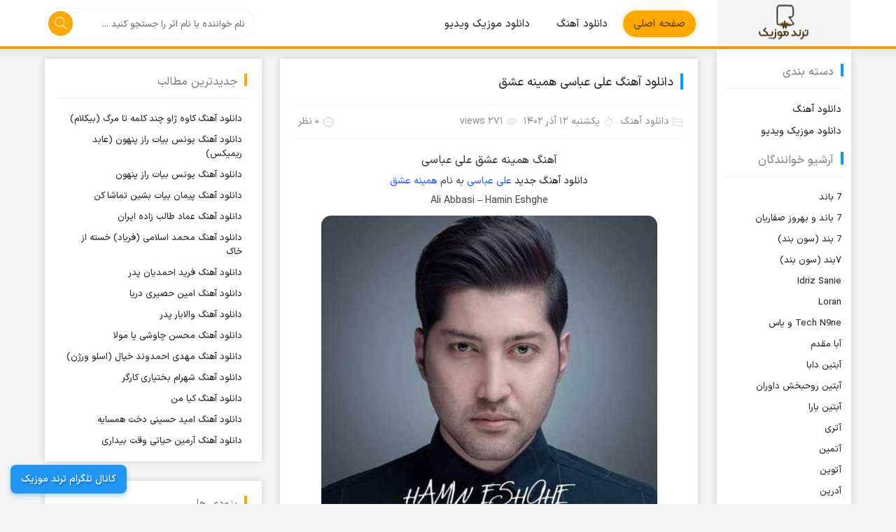

--- FILE ---
content_type: text/html; charset=UTF-8
request_url: https://terendmusic.ir/music/%D8%A2%D9%87%D9%86%DA%AF-%D8%B9%D9%84%DB%8C-%D8%B9%D8%A8%D8%A7%D8%B3%DB%8C-%D9%87%D9%85%DB%8C%D9%86%D9%87-%D8%B9%D8%B4%D9%82/
body_size: 73593
content:
<!DOCTYPE html>
<html dir="rtl" lang="fa-IR" prefix="og: https://ogp.me/ns#">
<head>
<meta charset="UTF-8">
<meta name="viewport" content="width=device-width, initial-scale=1">
<title>دانلود آهنگ علی عباسی همینه عشق با کیفیت عالی 320</title>

<!-- بهینه‌سازی موتور جستجو توسط Rank Math - https://rankmath.com/ -->
<meta name="description" content="دانلود آهنگ جدید علی عباسی همینه عشق با کیفیت عالی 320 + متن آهنگ | Ali Abbasi - Hamin Eshghe | دانلود آهنگ های جدید 1402"/>
<meta name="robots" content="index, follow, max-snippet:-1, max-video-preview:-1, max-image-preview:large"/>
<link rel="canonical" href="https://terendmusic.ir/music/%d8%a2%d9%87%d9%86%da%af-%d8%b9%d9%84%db%8c-%d8%b9%d8%a8%d8%a7%d8%b3%db%8c-%d9%87%d9%85%db%8c%d9%86%d9%87-%d8%b9%d8%b4%d9%82/" />
<meta property="og:locale" content="fa_IR" />
<meta property="og:type" content="article" />
<meta property="og:title" content="دانلود آهنگ علی عباسی همینه عشق با کیفیت عالی 320" />
<meta property="og:description" content="دانلود آهنگ جدید علی عباسی همینه عشق با کیفیت عالی 320 + متن آهنگ | Ali Abbasi - Hamin Eshghe | دانلود آهنگ های جدید 1402" />
<meta property="og:url" content="https://terendmusic.ir/music/%d8%a2%d9%87%d9%86%da%af-%d8%b9%d9%84%db%8c-%d8%b9%d8%a8%d8%a7%d8%b3%db%8c-%d9%87%d9%85%db%8c%d9%86%d9%87-%d8%b9%d8%b4%d9%82/" />
<meta property="og:site_name" content="ترند موزیک" />
<meta property="article:tag" content="دانلود آهنگ جدید" />
<meta property="article:tag" content="علی عباسی" />
<meta property="article:tag" content="همینه عشق" />
<meta property="article:section" content="دانلود آهنگ" />
<meta property="og:image" content="https://terendmusic.ir/wp-content/uploads/2023/12/Ali-Abbasi-Hamin-Eshghe.jpg" />
<meta property="og:image:secure_url" content="https://terendmusic.ir/wp-content/uploads/2023/12/Ali-Abbasi-Hamin-Eshghe.jpg" />
<meta property="og:image:width" content="480" />
<meta property="og:image:height" content="480" />
<meta property="og:image:alt" content="علی عباسی" />
<meta property="og:image:type" content="image/jpeg" />
<meta property="article:published_time" content="۱۴۰۲-۰۹-۱۲T۰۰:۰۰:۲۱+۰۰:۰۰" />
<meta name="twitter:card" content="summary_large_image" />
<meta name="twitter:title" content="دانلود آهنگ علی عباسی همینه عشق با کیفیت عالی 320" />
<meta name="twitter:description" content="دانلود آهنگ جدید علی عباسی همینه عشق با کیفیت عالی 320 + متن آهنگ | Ali Abbasi - Hamin Eshghe | دانلود آهنگ های جدید 1402" />
<meta name="twitter:image" content="https://terendmusic.ir/wp-content/uploads/2023/12/Ali-Abbasi-Hamin-Eshghe.jpg" />
<meta name="twitter:label1" content="نویسنده" />
<meta name="twitter:data1" content="admin" />
<meta name="twitter:label2" content="زمان خواندن" />
<meta name="twitter:data2" content="کمتر از یک دقیقه" />
<script type="application/ld+json" class="rank-math-schema">{"@context":"https://schema.org","@graph":[{"@type":["Person","Organization"],"@id":"https://terendmusic.ir/#person","name":"\u062a\u0631\u0646\u062f \u0645\u0648\u0632\u06cc\u06a9","logo":{"@type":"ImageObject","@id":"https://terendmusic.ir/#logo","url":"https://terendmusic.ir/wp-content/uploads/2023/11/0b94c75b97182946d495f34c16eab987.jpg","contentUrl":"https://terendmusic.ir/wp-content/uploads/2023/11/0b94c75b97182946d495f34c16eab987.jpg","caption":"\u062a\u0631\u0646\u062f \u0645\u0648\u0632\u06cc\u06a9","inLanguage":"fa-IR","width":"768","height":"576"},"image":{"@type":"ImageObject","@id":"https://terendmusic.ir/#logo","url":"https://terendmusic.ir/wp-content/uploads/2023/11/0b94c75b97182946d495f34c16eab987.jpg","contentUrl":"https://terendmusic.ir/wp-content/uploads/2023/11/0b94c75b97182946d495f34c16eab987.jpg","caption":"\u062a\u0631\u0646\u062f \u0645\u0648\u0632\u06cc\u06a9","inLanguage":"fa-IR","width":"768","height":"576"}},{"@type":"WebSite","@id":"https://terendmusic.ir/#website","url":"https://terendmusic.ir","name":"\u062a\u0631\u0646\u062f \u0645\u0648\u0632\u06cc\u06a9","alternateName":"\u062f\u0627\u0646\u0644\u0648\u062f \u0622\u0647\u0646\u06af \u062c\u062f\u06cc\u062f","publisher":{"@id":"https://terendmusic.ir/#person"},"inLanguage":"fa-IR"},{"@type":"ImageObject","@id":"https://terendmusic.ir/wp-content/uploads/2023/12/Ali-Abbasi-Hamin-Eshghe.jpg","url":"https://terendmusic.ir/wp-content/uploads/2023/12/Ali-Abbasi-Hamin-Eshghe.jpg","width":"480","height":"480","inLanguage":"fa-IR"},{"@type":"WebPage","@id":"https://terendmusic.ir/music/%d8%a2%d9%87%d9%86%da%af-%d8%b9%d9%84%db%8c-%d8%b9%d8%a8%d8%a7%d8%b3%db%8c-%d9%87%d9%85%db%8c%d9%86%d9%87-%d8%b9%d8%b4%d9%82/#webpage","url":"https://terendmusic.ir/music/%d8%a2%d9%87%d9%86%da%af-%d8%b9%d9%84%db%8c-%d8%b9%d8%a8%d8%a7%d8%b3%db%8c-%d9%87%d9%85%db%8c%d9%86%d9%87-%d8%b9%d8%b4%d9%82/","name":"\u062f\u0627\u0646\u0644\u0648\u062f \u0622\u0647\u0646\u06af \u0639\u0644\u06cc \u0639\u0628\u0627\u0633\u06cc \u0647\u0645\u06cc\u0646\u0647 \u0639\u0634\u0642 \u0628\u0627 \u06a9\u06cc\u0641\u06cc\u062a \u0639\u0627\u0644\u06cc 320","datePublished":"2023-12-02T23:00:21-01:00","dateModified":"2023-12-02T23:00:21-01:00","isPartOf":{"@id":"https://terendmusic.ir/#website"},"primaryImageOfPage":{"@id":"https://terendmusic.ir/wp-content/uploads/2023/12/Ali-Abbasi-Hamin-Eshghe.jpg"},"inLanguage":"fa-IR"},{"@type":"Person","@id":"https://terendmusic.ir/author/admin/","name":"admin","url":"https://terendmusic.ir/author/admin/","image":{"@type":"ImageObject","@id":"https://secure.gravatar.com/avatar/cd5a54f397457fe2d5caef3da4f5e72da3b2cb150bf23bd3b953f47478dda7fe?s=96&amp;d=mm&amp;r=g","url":"https://secure.gravatar.com/avatar/cd5a54f397457fe2d5caef3da4f5e72da3b2cb150bf23bd3b953f47478dda7fe?s=96&amp;d=mm&amp;r=g","caption":"admin","inLanguage":"fa-IR"},"sameAs":["https://terendmusic.ir"]},{"@type":"BlogPosting","headline":"\u062f\u0627\u0646\u0644\u0648\u062f \u0622\u0647\u0646\u06af \u0639\u0644\u06cc \u0639\u0628\u0627\u0633\u06cc \u0647\u0645\u06cc\u0646\u0647 \u0639\u0634\u0642 \u0628\u0627 \u06a9\u06cc\u0641\u06cc\u062a \u0639\u0627\u0644\u06cc 320","keywords":"\u0639\u0644\u06cc \u0639\u0628\u0627\u0633\u06cc","datePublished":"2023-12-02T23:00:21-01:00","dateModified":"2023-12-02T23:00:21-01:00","articleSection":"\u062f\u0627\u0646\u0644\u0648\u062f \u0622\u0647\u0646\u06af","author":{"@id":"https://terendmusic.ir/author/admin/","name":"admin"},"publisher":{"@id":"https://terendmusic.ir/#person"},"description":"\u062f\u0627\u0646\u0644\u0648\u062f \u0622\u0647\u0646\u06af \u062c\u062f\u06cc\u062f \u0639\u0644\u06cc \u0639\u0628\u0627\u0633\u06cc \u0647\u0645\u06cc\u0646\u0647 \u0639\u0634\u0642 \u0628\u0627 \u06a9\u06cc\u0641\u06cc\u062a \u0639\u0627\u0644\u06cc 320 + \u0645\u062a\u0646 \u0622\u0647\u0646\u06af | Ali Abbasi - Hamin Eshghe | \u062f\u0627\u0646\u0644\u0648\u062f \u0622\u0647\u0646\u06af \u0647\u0627\u06cc \u062c\u062f\u06cc\u062f 1402","name":"\u062f\u0627\u0646\u0644\u0648\u062f \u0622\u0647\u0646\u06af \u0639\u0644\u06cc \u0639\u0628\u0627\u0633\u06cc \u0647\u0645\u06cc\u0646\u0647 \u0639\u0634\u0642 \u0628\u0627 \u06a9\u06cc\u0641\u06cc\u062a \u0639\u0627\u0644\u06cc 320","@id":"https://terendmusic.ir/music/%d8%a2%d9%87%d9%86%da%af-%d8%b9%d9%84%db%8c-%d8%b9%d8%a8%d8%a7%d8%b3%db%8c-%d9%87%d9%85%db%8c%d9%86%d9%87-%d8%b9%d8%b4%d9%82/#richSnippet","isPartOf":{"@id":"https://terendmusic.ir/music/%d8%a2%d9%87%d9%86%da%af-%d8%b9%d9%84%db%8c-%d8%b9%d8%a8%d8%a7%d8%b3%db%8c-%d9%87%d9%85%db%8c%d9%86%d9%87-%d8%b9%d8%b4%d9%82/#webpage"},"image":{"@id":"https://terendmusic.ir/wp-content/uploads/2023/12/Ali-Abbasi-Hamin-Eshghe.jpg"},"inLanguage":"fa-IR","mainEntityOfPage":{"@id":"https://terendmusic.ir/music/%d8%a2%d9%87%d9%86%da%af-%d8%b9%d9%84%db%8c-%d8%b9%d8%a8%d8%a7%d8%b3%db%8c-%d9%87%d9%85%db%8c%d9%86%d9%87-%d8%b9%d8%b4%d9%82/#webpage"}}]}</script>
<!-- /افزونه سئو ورپرس Rank Math -->

<link rel="alternate" type="application/rss+xml" title="ترند موزیک &raquo; دانلود آهنگ علی عباسی همینه عشق خوراک دیدگاه‌ها" href="https://terendmusic.ir/music/%d8%a2%d9%87%d9%86%da%af-%d8%b9%d9%84%db%8c-%d8%b9%d8%a8%d8%a7%d8%b3%db%8c-%d9%87%d9%85%db%8c%d9%86%d9%87-%d8%b9%d8%b4%d9%82/feed/" />
<link rel="alternate" title="oEmbed (JSON)" type="application/json+oembed" href="https://terendmusic.ir/wp-json/oembed/1.0/embed?url=https%3A%2F%2Fterendmusic.ir%2Fmusic%2F%25d8%25a2%25d9%2587%25d9%2586%25da%25af-%25d8%25b9%25d9%2584%25db%258c-%25d8%25b9%25d8%25a8%25d8%25a7%25d8%25b3%25db%258c-%25d9%2587%25d9%2585%25db%258c%25d9%2586%25d9%2587-%25d8%25b9%25d8%25b4%25d9%2582%2F" />
<link rel="alternate" title="oEmbed (XML)" type="text/xml+oembed" href="https://terendmusic.ir/wp-json/oembed/1.0/embed?url=https%3A%2F%2Fterendmusic.ir%2Fmusic%2F%25d8%25a2%25d9%2587%25d9%2586%25da%25af-%25d8%25b9%25d9%2584%25db%258c-%25d8%25b9%25d8%25a8%25d8%25a7%25d8%25b3%25db%258c-%25d9%2587%25d9%2585%25db%258c%25d9%2586%25d9%2587-%25d8%25b9%25d8%25b4%25d9%2582%2F&#038;format=xml" />
<style id='wp-img-auto-sizes-contain-inline-css' type='text/css'>
img:is([sizes=auto i],[sizes^="auto," i]){contain-intrinsic-size:3000px 1500px}
/*# sourceURL=wp-img-auto-sizes-contain-inline-css */
</style>
<style id='classic-theme-styles-inline-css' type='text/css'>
/*! This file is auto-generated */
.wp-block-button__link{color:#fff;background-color:#32373c;border-radius:9999px;box-shadow:none;text-decoration:none;padding:calc(.667em + 2px) calc(1.333em + 2px);font-size:1.125em}.wp-block-file__button{background:#32373c;color:#fff;text-decoration:none}
/*# sourceURL=/wp-includes/css/classic-themes.min.css */
</style>
<link rel='stylesheet' id='style-css' href='https://terendmusic.ir/wp-content/themes/terendmusic/style.css' type='text/css' media='all' />
<link rel="https://api.w.org/" href="https://terendmusic.ir/wp-json/" /><link rel="alternate" title="JSON" type="application/json" href="https://terendmusic.ir/wp-json/wp/v2/posts/1091" /><link rel="EditURI" type="application/rsd+xml" title="RSD" href="https://terendmusic.ir/xmlrpc.php?rsd" />
<meta name="generator" content="WordPress 6.9" />
<link rel='shortlink' href='https://terendmusic.ir/?p=1091' />
<script>
            !function(e,t,n){e.yektanetAnalyticsObject=n,e[n]=e[n]||function(){e[n].q.push(arguments)},e[n].q=e[n].q||[];var a=t.getElementsByTagName("head")[0],r=new Date,c="https://cdn.yektanet.com/superscript/XuvkQq7C/native-terendmusic.ir-45241/yn_pub.js?v="+r.getFullYear().toString()+"0"+r.getMonth()+"0"+r.getDate()+"0"+r.getHours(),s=t.createElement("link");s.rel="preload",s.as="script",s.href=c,a.appendChild(s);var l=t.createElement("script");l.async=!0,l.src=c,a.appendChild(l)}(window,document,"yektanet");
        </script>
<!-- Analytics by WP Statistics v14.6.0 - http://wp-statistics.com/ -->
<style></style>
<link rel="icon" type="image/png" href="https://terendmusic.ir/wp-content/themes/terendmusic/favicon.png">
<meta name="theme-color" content="#ffa800">
	<meta name="google-site-verification" content="yADPYQVJbjmvnhjE5toCoPrgualu10G2NvtNIQEBBxE" />
<style id='global-styles-inline-css' type='text/css'>
:root{--wp--preset--aspect-ratio--square: 1;--wp--preset--aspect-ratio--4-3: 4/3;--wp--preset--aspect-ratio--3-4: 3/4;--wp--preset--aspect-ratio--3-2: 3/2;--wp--preset--aspect-ratio--2-3: 2/3;--wp--preset--aspect-ratio--16-9: 16/9;--wp--preset--aspect-ratio--9-16: 9/16;--wp--preset--color--black: #000000;--wp--preset--color--cyan-bluish-gray: #abb8c3;--wp--preset--color--white: #ffffff;--wp--preset--color--pale-pink: #f78da7;--wp--preset--color--vivid-red: #cf2e2e;--wp--preset--color--luminous-vivid-orange: #ff6900;--wp--preset--color--luminous-vivid-amber: #fcb900;--wp--preset--color--light-green-cyan: #7bdcb5;--wp--preset--color--vivid-green-cyan: #00d084;--wp--preset--color--pale-cyan-blue: #8ed1fc;--wp--preset--color--vivid-cyan-blue: #0693e3;--wp--preset--color--vivid-purple: #9b51e0;--wp--preset--gradient--vivid-cyan-blue-to-vivid-purple: linear-gradient(135deg,rgb(6,147,227) 0%,rgb(155,81,224) 100%);--wp--preset--gradient--light-green-cyan-to-vivid-green-cyan: linear-gradient(135deg,rgb(122,220,180) 0%,rgb(0,208,130) 100%);--wp--preset--gradient--luminous-vivid-amber-to-luminous-vivid-orange: linear-gradient(135deg,rgb(252,185,0) 0%,rgb(255,105,0) 100%);--wp--preset--gradient--luminous-vivid-orange-to-vivid-red: linear-gradient(135deg,rgb(255,105,0) 0%,rgb(207,46,46) 100%);--wp--preset--gradient--very-light-gray-to-cyan-bluish-gray: linear-gradient(135deg,rgb(238,238,238) 0%,rgb(169,184,195) 100%);--wp--preset--gradient--cool-to-warm-spectrum: linear-gradient(135deg,rgb(74,234,220) 0%,rgb(151,120,209) 20%,rgb(207,42,186) 40%,rgb(238,44,130) 60%,rgb(251,105,98) 80%,rgb(254,248,76) 100%);--wp--preset--gradient--blush-light-purple: linear-gradient(135deg,rgb(255,206,236) 0%,rgb(152,150,240) 100%);--wp--preset--gradient--blush-bordeaux: linear-gradient(135deg,rgb(254,205,165) 0%,rgb(254,45,45) 50%,rgb(107,0,62) 100%);--wp--preset--gradient--luminous-dusk: linear-gradient(135deg,rgb(255,203,112) 0%,rgb(199,81,192) 50%,rgb(65,88,208) 100%);--wp--preset--gradient--pale-ocean: linear-gradient(135deg,rgb(255,245,203) 0%,rgb(182,227,212) 50%,rgb(51,167,181) 100%);--wp--preset--gradient--electric-grass: linear-gradient(135deg,rgb(202,248,128) 0%,rgb(113,206,126) 100%);--wp--preset--gradient--midnight: linear-gradient(135deg,rgb(2,3,129) 0%,rgb(40,116,252) 100%);--wp--preset--font-size--small: 13px;--wp--preset--font-size--medium: 20px;--wp--preset--font-size--large: 36px;--wp--preset--font-size--x-large: 42px;--wp--preset--spacing--20: 0.44rem;--wp--preset--spacing--30: 0.67rem;--wp--preset--spacing--40: 1rem;--wp--preset--spacing--50: 1.5rem;--wp--preset--spacing--60: 2.25rem;--wp--preset--spacing--70: 3.38rem;--wp--preset--spacing--80: 5.06rem;--wp--preset--shadow--natural: 6px 6px 9px rgba(0, 0, 0, 0.2);--wp--preset--shadow--deep: 12px 12px 50px rgba(0, 0, 0, 0.4);--wp--preset--shadow--sharp: 6px 6px 0px rgba(0, 0, 0, 0.2);--wp--preset--shadow--outlined: 6px 6px 0px -3px rgb(255, 255, 255), 6px 6px rgb(0, 0, 0);--wp--preset--shadow--crisp: 6px 6px 0px rgb(0, 0, 0);}:where(.is-layout-flex){gap: 0.5em;}:where(.is-layout-grid){gap: 0.5em;}body .is-layout-flex{display: flex;}.is-layout-flex{flex-wrap: wrap;align-items: center;}.is-layout-flex > :is(*, div){margin: 0;}body .is-layout-grid{display: grid;}.is-layout-grid > :is(*, div){margin: 0;}:where(.wp-block-columns.is-layout-flex){gap: 2em;}:where(.wp-block-columns.is-layout-grid){gap: 2em;}:where(.wp-block-post-template.is-layout-flex){gap: 1.25em;}:where(.wp-block-post-template.is-layout-grid){gap: 1.25em;}.has-black-color{color: var(--wp--preset--color--black) !important;}.has-cyan-bluish-gray-color{color: var(--wp--preset--color--cyan-bluish-gray) !important;}.has-white-color{color: var(--wp--preset--color--white) !important;}.has-pale-pink-color{color: var(--wp--preset--color--pale-pink) !important;}.has-vivid-red-color{color: var(--wp--preset--color--vivid-red) !important;}.has-luminous-vivid-orange-color{color: var(--wp--preset--color--luminous-vivid-orange) !important;}.has-luminous-vivid-amber-color{color: var(--wp--preset--color--luminous-vivid-amber) !important;}.has-light-green-cyan-color{color: var(--wp--preset--color--light-green-cyan) !important;}.has-vivid-green-cyan-color{color: var(--wp--preset--color--vivid-green-cyan) !important;}.has-pale-cyan-blue-color{color: var(--wp--preset--color--pale-cyan-blue) !important;}.has-vivid-cyan-blue-color{color: var(--wp--preset--color--vivid-cyan-blue) !important;}.has-vivid-purple-color{color: var(--wp--preset--color--vivid-purple) !important;}.has-black-background-color{background-color: var(--wp--preset--color--black) !important;}.has-cyan-bluish-gray-background-color{background-color: var(--wp--preset--color--cyan-bluish-gray) !important;}.has-white-background-color{background-color: var(--wp--preset--color--white) !important;}.has-pale-pink-background-color{background-color: var(--wp--preset--color--pale-pink) !important;}.has-vivid-red-background-color{background-color: var(--wp--preset--color--vivid-red) !important;}.has-luminous-vivid-orange-background-color{background-color: var(--wp--preset--color--luminous-vivid-orange) !important;}.has-luminous-vivid-amber-background-color{background-color: var(--wp--preset--color--luminous-vivid-amber) !important;}.has-light-green-cyan-background-color{background-color: var(--wp--preset--color--light-green-cyan) !important;}.has-vivid-green-cyan-background-color{background-color: var(--wp--preset--color--vivid-green-cyan) !important;}.has-pale-cyan-blue-background-color{background-color: var(--wp--preset--color--pale-cyan-blue) !important;}.has-vivid-cyan-blue-background-color{background-color: var(--wp--preset--color--vivid-cyan-blue) !important;}.has-vivid-purple-background-color{background-color: var(--wp--preset--color--vivid-purple) !important;}.has-black-border-color{border-color: var(--wp--preset--color--black) !important;}.has-cyan-bluish-gray-border-color{border-color: var(--wp--preset--color--cyan-bluish-gray) !important;}.has-white-border-color{border-color: var(--wp--preset--color--white) !important;}.has-pale-pink-border-color{border-color: var(--wp--preset--color--pale-pink) !important;}.has-vivid-red-border-color{border-color: var(--wp--preset--color--vivid-red) !important;}.has-luminous-vivid-orange-border-color{border-color: var(--wp--preset--color--luminous-vivid-orange) !important;}.has-luminous-vivid-amber-border-color{border-color: var(--wp--preset--color--luminous-vivid-amber) !important;}.has-light-green-cyan-border-color{border-color: var(--wp--preset--color--light-green-cyan) !important;}.has-vivid-green-cyan-border-color{border-color: var(--wp--preset--color--vivid-green-cyan) !important;}.has-pale-cyan-blue-border-color{border-color: var(--wp--preset--color--pale-cyan-blue) !important;}.has-vivid-cyan-blue-border-color{border-color: var(--wp--preset--color--vivid-cyan-blue) !important;}.has-vivid-purple-border-color{border-color: var(--wp--preset--color--vivid-purple) !important;}.has-vivid-cyan-blue-to-vivid-purple-gradient-background{background: var(--wp--preset--gradient--vivid-cyan-blue-to-vivid-purple) !important;}.has-light-green-cyan-to-vivid-green-cyan-gradient-background{background: var(--wp--preset--gradient--light-green-cyan-to-vivid-green-cyan) !important;}.has-luminous-vivid-amber-to-luminous-vivid-orange-gradient-background{background: var(--wp--preset--gradient--luminous-vivid-amber-to-luminous-vivid-orange) !important;}.has-luminous-vivid-orange-to-vivid-red-gradient-background{background: var(--wp--preset--gradient--luminous-vivid-orange-to-vivid-red) !important;}.has-very-light-gray-to-cyan-bluish-gray-gradient-background{background: var(--wp--preset--gradient--very-light-gray-to-cyan-bluish-gray) !important;}.has-cool-to-warm-spectrum-gradient-background{background: var(--wp--preset--gradient--cool-to-warm-spectrum) !important;}.has-blush-light-purple-gradient-background{background: var(--wp--preset--gradient--blush-light-purple) !important;}.has-blush-bordeaux-gradient-background{background: var(--wp--preset--gradient--blush-bordeaux) !important;}.has-luminous-dusk-gradient-background{background: var(--wp--preset--gradient--luminous-dusk) !important;}.has-pale-ocean-gradient-background{background: var(--wp--preset--gradient--pale-ocean) !important;}.has-electric-grass-gradient-background{background: var(--wp--preset--gradient--electric-grass) !important;}.has-midnight-gradient-background{background: var(--wp--preset--gradient--midnight) !important;}.has-small-font-size{font-size: var(--wp--preset--font-size--small) !important;}.has-medium-font-size{font-size: var(--wp--preset--font-size--medium) !important;}.has-large-font-size{font-size: var(--wp--preset--font-size--large) !important;}.has-x-large-font-size{font-size: var(--wp--preset--font-size--x-large) !important;}
/*# sourceURL=global-styles-inline-css */
</style>
</head>
<body>
<header class="head">
<div class="width">
<a class="logo" href="https://terendmusic.ir" title="ترند موزیک" rel="home">ترند موزیک</a>
<nav>
<ul data-text="منو سايت"><li><a href="https://terendmusic.ir">صفحه اصلی</a></li>
<li><a href="https://terendmusic.ir/music/">دانلود آهنگ</a></li>
<li><a href="https://terendmusic.ir/musicvideo/">دانلود موزیک ویدیو</a></li>
</ul></nav>
<div class="search">
<form method="get" action="https://terendmusic.ir">
<span><input name="s" value="" placeholder="نام خواننده یا نام اثر را جستجو کنید ..." type="text" required="required" oninvalid="this.setCustomValidity('لطفا متنی برای جستجو انتخاب کنید.')" oninput="setCustomValidity('')"><i class="close"></i></span>
<button></button><i class="button"></i>
</form>
</div>
</div>
</header><div class="width">
<div class="wrapper">
<div class="content_area">
 <article class="article">
<header>
<h1><a title="دانلود آهنگ علی عباسی همینه عشق" href="https://terendmusic.ir/music/آهنگ-علی-عباسی-همینه-عشق/">دانلود آهنگ علی عباسی همینه عشق</a></h1>
<div class="article-meta">
<span class="cat"><a href="https://terendmusic.ir/music/" rel="category tag">دانلود آهنگ</a></span>
<span class="date">یکشنبه ۱۲ آذر ۱۴۰۲</span>
<span class="view">۲۷۱ views</span>
<span class="postcm">۰ نظر</span>
</div>
</header>
<div class="article-content">
<h2 style="text-align: center">آهنگ همینه عشق علی عباسی</h2>
<p style="text-align: center"><a href="https://terendmusic.ir/music/">دانلود آهنگ جدید</a> <strong><a href="https://terendmusic.ir/tag/%d8%b9%d9%84%db%8c-%d8%b9%d8%a8%d8%a7%d8%b3%db%8c/">علی عباسی</a></strong> به نام <strong><a href="https://terendmusic.ir/tag/%d9%87%d9%85%db%8c%d9%86%d9%87-%d8%b9%d8%b4%d9%82/">همینه عشق</a></strong></p>
<p style="text-align: center"><strong>Ali Abbasi</strong> &#8211; <strong>Hamin Eshghe</strong></p>
<p><img fetchpriority="high" decoding="async" src="https://terendmusic.ir/wp-content/uploads/2023/12/Ali-Abbasi-Hamin-Eshghe.jpg" alt="دانلود آهنگ جدید علی عباسی به نام همینه عشق" width="480" height="480" /></p>
<p style="text-align: center"><span id="more-1091"></span></p>
<h3 style="text-align: center"><span style="color: #ff6600">متن آهنگ همینه عشق از علی عباسی</span></h3>
<p style="text-align: center">♪♫♪♪♫♪♪TerendMusic♪♪♫♪♪♫♪</p>
<p style="text-align: center">			زیر بارون چه حسه خوبیه قدم زدن آروم<br />
یه چتر مشترک رو سر دوتامون داریم نزدیک میشیم به آرزوهامون</p>
<p>آره با تو برم هر جا پر از دیوونگی میشم<br />
میتونم این همه حالی به حالی شم هوا سردم که باشه غرقه آتیشم</p>
<p>خوبه از اول با همیم تا آخرش عشقه<br />
تو باشی مطمئنم تا تهش عشقه پدیدست رنگه چشمات فوق العادست همین عشقه</p>
<p>آره میدونیم هر دوتامون اوله راهه<br />
برم قربونه چشمات که مثه ماهه روانیتم دله من بیگناهه همین عشقه</p>
<p>همین عشقه پر از آرامشم دارم تو رو پیشم<br />
میتونم با تو تا این حد صمیمی شم به من میگی که دارم زندگیت میشم</p>
<p>بازم امشب همه دوست داشتنم روی صد با تو<br />
نمیگیره کسی تو قلبه من جاتو چه فرقی داره من عاشق ترم یا تو</p>
<p>خوبه از اول با همیم تا آخرش عشقه<br />
تو باشی مطمئنم تا تهش عشقه پدیدست رنگه چشمات فوق العادست همین عشقه</p>
<p>آره میدونیم هر دوتامون اوله راهه<br />
برم قربونه چشمات که مثه ماهه روانیتم دله من بیگناهه همین عشقه</p>
<p style="text-align: center">♪♫♪♪♫♪♪TerendMusic♪♪♫♪♪♫♪</p>

<!--<div id="mediaad-qyKF"></div>-->
	
<div class="downloads">
<p class="nimbaha">دانلود از <strong>ترند موزیک</strong> نیم بها می باشد و نصف حجم برای شما محاسبه می شود.</p>
<span>پخش آنلاین موزیک همینه عشق</span>
<audio preload="none" src="http://dl.terendmusic.ir/Music/Archive/Ali Abbasi/Ali Abbasi - Hamin Eshghe (128).mp3" controls="controls">مرورگر شما از Player ساپورت نمی کند.</audio>
<ul>
<li><a title="دانلود آهنگ با کیفیت عالی 320" href="http://dl.terendmusic.ir/Music/Archive/Ali Abbasi/Ali Abbasi - Hamin Eshghe.mp3">دانلود آهنگ با کیفیت عالی 320</a></li>
<li><a title="دانلود آهنگ با کیفیت خوب 128" href="http://dl.terendmusic.ir/Music/Archive/Ali Abbasi/Ali Abbasi - Hamin Eshghe (128).mp3">دانلود آهنگ با کیفیت خوب 128</a></li>
</ul>
</div>

<div class='dayart'><h3><a href="https://terendmusic.ir/singer/%d8%b9%d9%84%db%8c-%d8%b9%d8%a8%d8%a7%d8%b3%db%8c/">دانلود همه آهنگ های  علی عباسی</a></h3></div>	
<!--<div id="mediaad-IfdL"></div>-->
	
<footer>
<div class="share">
<span>اشتراک پست :</span>
<ul>
<li><a class="fb" title="فيسبوک" rel="nofollow" target="_blank" href="https://www.facebook.com/sharer/sharer.php?u=https://terendmusic.ir/music/آهنگ-علی-عباسی-همینه-عشق/"><span>فيسبوک</span></a></li>
<li><a class="tw" title="تويتر" rel="nofollow" target="_blank" href="https://twitter.com/home?status=https://terendmusic.ir/post/1091/"><span>تويتر</span></a></li>
<li><a class="ld" title="لینکدین" rel="nofollow" target="_blank" href="https://www.linkedin.com/shareArticle?mini=true&url=https://terendmusic.ir/music/آهنگ-علی-عباسی-همینه-عشق/"><span>لینکدین</span></a></li>
<li><a class="tl" title="تلگرام" rel="nofollow" target="_blank" href="https://telegram.me/share?url=https://terendmusic.ir/music/آهنگ-علی-عباسی-همینه-عشق/"><span>تلگرام</span></a></li>
</ul>
</div></div>
<div class="tag"> <a href="https://terendmusic.ir/tag/%d8%af%d8%a7%d9%86%d9%84%d9%88%d8%af-%d8%a2%d9%87%d9%86%da%af-%d8%ac%d8%af%db%8c%d8%af/" rel="tag">دانلود آهنگ جدید</a> ، <a href="https://terendmusic.ir/tag/%d8%b9%d9%84%db%8c-%d8%b9%d8%a8%d8%a7%d8%b3%db%8c/" rel="tag">علی عباسی</a> ، <a href="https://terendmusic.ir/tag/%d9%87%d9%85%db%8c%d9%86%d9%87-%d8%b9%d8%b4%d9%82/" rel="tag">همینه عشق</a></div>
</footer>
</article>
<section class="sidebox related">
<header><h4 class="heding">آهنگ های دیگر علی عباسی</h4></header>
<div class="context">
<ul>
<li><a href="https://terendmusic.ir/music/آهنگ-علی-عباسی-استاد/" title="دانلود آهنگ علی عباسی استاد">دانلود آهنگ علی عباسی استاد</a></li>
<li><a href="https://terendmusic.ir/music/آهنگ-علی-عباسی-ساحل/" title="دانلود آهنگ علی عباسی ساحل">دانلود آهنگ علی عباسی ساحل</a></li>
<li><a href="https://terendmusic.ir/music/آهنگ-علی-عباسی-عشقمون/" title="دانلود آهنگ علی عباسی عشقمون">دانلود آهنگ علی عباسی عشقمون</a></li>
<li><a href="https://terendmusic.ir/music/آهنگ-علی-عباسی-تا-دنیا/" title="دانلود آهنگ علی عباسی تا دنیا">دانلود آهنگ علی عباسی تا دنیا</a></li>
<li><a href="https://terendmusic.ir/music/آهنگ-علی-عباسی-منو-یادت-باشه/" title="دانلود آهنگ علی عباسی منو یادت باشه">دانلود آهنگ علی عباسی منو یادت باشه</a></li>
<li><a href="https://terendmusic.ir/music/آهنگ-علی-عباسی-دیر-اومدی/" title="دانلود آهنگ علی عباسی دیر اومدی">دانلود آهنگ علی عباسی دیر اومدی</a></li>
<li><a href="https://terendmusic.ir/music/آهنگ-علی-عباسی-غریبه/" title="دانلود آهنگ علی عباسی غریبه">دانلود آهنگ علی عباسی غریبه</a></li>
<li><a href="https://terendmusic.ir/music/آهنگ-علی-عباسی-میدونی/" title="دانلود آهنگ علی عباسی میدونی">دانلود آهنگ علی عباسی میدونی</a></li>
</ul>
</div>
</section>
<section class="sidebox related">
<header><h4 class="heding">آهنگ های پیشنهادی</h4></header>
<div class="context">
<ul>
<li><a href="https://terendmusic.ir/music/آهنگ-کاوه-ژاو-چند-کلمه-تا-مرگ-بیکلام/" title="دانلود آهنگ کاوه ژاو چند کلمه تا مرگ (بیکلام)">دانلود آهنگ کاوه ژاو چند کلمه تا مرگ (بیکلام)</a></li>
<li><a href="https://terendmusic.ir/music/آهنگ-یونس-بیات-راز-پنهون-عابد-ریمیکس/" title="دانلود آهنگ یونس بیات راز پنهون (عابد ریمیکس)">دانلود آهنگ یونس بیات راز پنهون (عابد ریمیکس)</a></li>
<li><a href="https://terendmusic.ir/music/آهنگ-یونس-بیات-راز-پنهون/" title="دانلود آهنگ یونس بیات راز پنهون">دانلود آهنگ یونس بیات راز پنهون</a></li>
<li><a href="https://terendmusic.ir/music/آهنگ-پیمان-بیات-بشین-تماشا-کن/" title="دانلود آهنگ پیمان بیات بشین تماشا کن">دانلود آهنگ پیمان بیات بشین تماشا کن</a></li>
</ul>
</section>
<section id="comments" class="comments">
<header>
<h4 class="heding">ارسال نظر
<span class="cmcount">
تایید شده : ۰ | در حال بررسی : 0 نظر </span>
</h4>
<span class="all-cmcount">مجموع : 0 نظر</span>
</header>
<div class="sendcomments">
<div id="respond" class="comment-respond">
<form action="https://terendmusic.ir/wp-comments-post.php" method="post" id="commentform" class="comment-form">
<input class="author" name="author" type="text" placeholder="نام شما (الزامی)" value="" size="30">
<input type="email" class="email" name="email" type="text" placeholder="ایمیل شما (الزامی)" value="" size="30">
<textarea name="comment" placeholder="متن نظر خود را بنویسید..."></textarea>
<p class="form-submit"><input name="submit" type="submit" id="comment-submit" class="submit" value="ارسال نظر" />
<input type='hidden' name='comment_post_ID' value='1091' id='comment_post_ID' />
<input type='hidden' name='comment_parent' id='comment_parent' value='0' />
<p style="display: none !important;" class="akismet-fields-container" data-prefix="ak_"><label>&#916;<textarea name="ak_hp_textarea" cols="45" rows="8" maxlength="100"></textarea></label><input type="hidden" id="ak_js_1" name="ak_js" value="183"/><script>document.getElementById( "ak_js_1" ).setAttribute( "value", ( new Date() ).getTime() );</script></p></p>
</form>
</div><!-- #respond -->
</div>
</section>
</div>
﻿<aside class="sidebar left">
<section class="sidebox"><header><h4 class="heding">جدیدترین مطالب</h4></header>
<div class="context">
<ul>
<li><a href="https://terendmusic.ir/music/آهنگ-کاوه-ژاو-چند-کلمه-تا-مرگ-بیکلام/">دانلود آهنگ کاوه ژاو چند کلمه تا مرگ (بیکلام)</a></li>
<li><a href="https://terendmusic.ir/music/آهنگ-یونس-بیات-راز-پنهون-عابد-ریمیکس/">دانلود آهنگ یونس بیات راز پنهون (عابد ریمیکس)</a></li>
<li><a href="https://terendmusic.ir/music/آهنگ-یونس-بیات-راز-پنهون/">دانلود آهنگ یونس بیات راز پنهون</a></li>
<li><a href="https://terendmusic.ir/music/آهنگ-پیمان-بیات-بشین-تماشا-کن/">دانلود آهنگ پیمان بیات بشین تماشا کن</a></li>
<li><a href="https://terendmusic.ir/music/آهنگ-عماد-طالب-زاده-ایران/">دانلود آهنگ عماد طالب زاده ایران</a></li>
<li><a href="https://terendmusic.ir/music/آهنگ-محمد-اسلامی-فریاد-خسته-از-خاک/">دانلود آهنگ محمد اسلامی (فریاد) خسته از خاک</a></li>
<li><a href="https://terendmusic.ir/music/آهنگ-فرید-احمدیان-پدر/">دانلود آهنگ فرید احمدیان پدر</a></li>
<li><a href="https://terendmusic.ir/music/آهنگ-امین-حصیری-دریا/">دانلود آهنگ امین حصیری دریا</a></li>
<li><a href="https://terendmusic.ir/music/آهنگ-والایار-پدر/">دانلود آهنگ والایار پدر</a></li>
<li><a href="https://terendmusic.ir/music/آهنگ-محسن-چاوشی-یا-مولا/">دانلود آهنگ محسن چاوشی یا مولا</a></li>
<li><a href="https://terendmusic.ir/music/آهنگ-مهدی-احمدوند-خیال-اسلو-ورژن/">دانلود آهنگ مهدی احمدوند خیال (اسلو ورژن)</a></li>
<li><a href="https://terendmusic.ir/music/آهنگ-شهرام-بختیاری-کارگر/">دانلود آهنگ شهرام بختیاری کارگر</a></li>
<li><a href="https://terendmusic.ir/music/آهنگ-کیا-من/">دانلود آهنگ کیا من</a></li>
<li><a href="https://terendmusic.ir/music/آهنگ-امید-حسینی-دخت-همسایه/">دانلود آهنگ امید حسینی دخت همسایه</a></li>
<li><a href="https://terendmusic.ir/music/آهنگ-آرمین-حیاتی-وقت-بیداری/">دانلود آهنگ آرمین حیاتی وقت بیداری</a></li>
</ul>
</div></section>
<section class="sidebox"><header><h4 class="heding">بزودی ها</h4></header>
<div class="context">
<ul>
</ul>
</div></section>
<style>
.section-ads header h2 {
  position: relative;
  font-size: 16px;
  display: flex;
  align-items: center;
  color: #fff;
  padding: .8em;
  background: #01030d;
  margin: 0 0 1em;
  border-radius: 1em;
}
.section-ads ul {
  margin: 0 0 1.3em;
  background: #fff;
  overflow: hidden;
  border-radius: 1em;
  box-shadow: 0 4px 15px rgb(0 0 0/10%);
}
.section_cats li::before {
  content: "";
  width: 8px;
  height: 8px;
  background: #e5e5e5;
  border-radius: 2px;
  margin: 8px 0 0 7px;
  float: right;
}
.section_cats li {
  width: 100%;
  padding: .8em 0 !important;
  display: flex;
  justify-content: flex-start;
  margin-right: 1em;
}
.section_cats li {
  border-bottom: 1px solid #e8e8e9;
  padding: .8em 0;
}
.section-ads p {
  background: azure;
  padding: 1em;
  border-radius: 1em;
}
</style>
<section class="section-ads">
<header>



</ul>
<p style="text-align: center;">جهت   تبلیغات در تمامی سایت های موزیک به صورت گسترده به ای دی زیر در تلگرام پیام دهید :</p>

<p style="text-align: center;"><a href="https://t.me/FKcontact" target="_blank" rel="noopener">T.me/FKcontact</a></p>
<p style="text-align: center;"></p>
<p style="text-align: center;">در فضای مجازی بیشتر دیده شوید</p>
<p style="text-align: center;"><a href="https://xlike.ir/" target="_blank" rel="noopener">XLIKE.ir</a></p>
</section>
</aside></div>
﻿<aside class="sidebar right">
<section class="sidebox"><header><h4 class="heding">دسته بندی</h4></header>
<div class="context">
<ul class="categories">
<div class="menu-%d8%af%d8%b3%d8%aa%d9%87-%d8%a8%d9%86%d8%af%db%8c-container"><ul id="menu-%d8%af%d8%b3%d8%aa%d9%87-%d8%a8%d9%86%d8%af%db%8c" class="menu"><li><a href="https://terendmusic.ir/music/">دانلود آهنگ</a></li>
<li><a href="https://terendmusic.ir/musicvideo/">دانلود موزیک ویدیو</a></li>
</ul></div></ul>
</div>
</section>
<section class="sidebox"><header><h4 class="heding">آرشیو خوانندگان</h4></header>
<div class="context">
<ul class="artist">
<li><a href="https://terendmusic.ir/singer/7-%d8%a8%d8%a7%d9%86%d8%af/" title="7 باند">7 باند</a></li><li><a href="https://terendmusic.ir/singer/7-%d8%a8%d8%a7%d9%86%d8%af-%d9%88-%d8%a8%d9%87%d8%b1%d9%88%d8%b2-%d8%b5%d9%81%d8%a7%d8%b1%db%8c%d8%a7%d9%86/" title="7 باند و بهروز صفاریان">7 باند و بهروز صفاریان</a></li><li><a href="https://terendmusic.ir/singer/7-%d8%a8%d9%86%d8%af-%d8%b3%d9%88%d9%86-%d8%a8%d9%86%d8%af/" title="7 بند (سون بند)">7 بند (سون بند)</a></li><li><a href="https://terendmusic.ir/singer/%db%b7%d8%a8%d9%86%d8%af-%d8%b3%d9%88%d9%86-%d8%a8%d9%86%d8%af/" title="۷بند (سون بند)">۷بند (سون بند)</a></li><li><a href="https://terendmusic.ir/singer/idriz-sanie/" title="Idriz Sanie">Idriz Sanie</a></li><li><a href="https://terendmusic.ir/singer/loran/" title="Loran">Loran</a></li><li><a href="https://terendmusic.ir/singer/tech-n9ne-%d9%88-%db%8c%d8%a7%d8%b3/" title="Tech N9ne و یاس">Tech N9ne و یاس</a></li><li><a href="https://terendmusic.ir/singer/%d8%a2%d8%a8%d8%a7-%d9%85%d9%82%d8%af%d9%85/" title="آبا مقدم">آبا مقدم</a></li><li><a href="https://terendmusic.ir/singer/%d8%a2%d8%a8%d8%aa%db%8c%d9%86-%d8%af%d8%a7%d8%a8%d8%a7/" title="آبتین دابا">آبتین دابا</a></li><li><a href="https://terendmusic.ir/singer/%d8%a2%d8%a8%d8%aa%db%8c%d9%86-%d8%b1%d9%88%d8%ad%d8%a8%d8%ae%d8%b4-%d8%af%d8%a7%d9%88%d8%b1%d8%a7%d9%86/" title="آبتین روحبخش داوران">آبتین روحبخش داوران</a></li><li><a href="https://terendmusic.ir/singer/%d8%a2%d8%a8%d8%aa%db%8c%d9%86-%db%8c%d8%a7%d8%b1%d8%a7/" title="آبتین یارا">آبتین یارا</a></li><li><a href="https://terendmusic.ir/singer/%d8%a2%d8%aa%d8%b1%db%8c/" title="آتری">آتری</a></li><li><a href="https://terendmusic.ir/singer/%d8%a2%d8%aa%d9%85%db%8c%d9%86/" title="آتمین">آتمین</a></li><li><a href="https://terendmusic.ir/singer/%d8%a2%d8%aa%d9%88%db%8c%d9%86/" title="آتوین">آتوین</a></li><li><a href="https://terendmusic.ir/singer/%d8%a2%d8%af%d8%b1%db%8c%d9%86/" title="آدرین">آدرین</a></li><li><a href="https://terendmusic.ir/singer/%d8%a2%d8%af%d9%88%db%8c%d9%86/" title="آدوین">آدوین</a></li><li><a href="https://terendmusic.ir/singer/%d8%a2%d8%af%db%8c%d9%86/" title="آدین">آدین</a></li><li><a href="https://terendmusic.ir/singer/%d8%a2%d8%af%db%8c%d9%86%d9%87/" title="آدینه">آدینه</a></li><li><a href="https://terendmusic.ir/singer/%d8%a2%d8%b0%db%8c%d9%86-%d8%a8%d8%b1%d8%af%db%8c%d8%a7/" title="آذین بردیا">آذین بردیا</a></li><li><a href="https://terendmusic.ir/singer/%d8%a2%d8%b1-%d8%a7%d8%b3-%d8%a7%da%86/" title="آر اس اچ">آر اس اچ</a></li><li><a href="https://terendmusic.ir/singer/%d8%a2%d8%b1%d8%a7%d8%af-%d8%b4%d8%a7%da%a9/" title="آراد شاک">آراد شاک</a></li><li><a href="https://terendmusic.ir/singer/%d8%a2%d8%b1%d8%a7%d8%af-%d8%b9%d8%a8%d8%a7%d8%b3%db%8c/" title="آراد عباسی">آراد عباسی</a></li><li><a href="https://terendmusic.ir/singer/%d8%a2%d8%b1%d8%a7%d8%b2/" title="آراز">آراز</a></li><li><a href="https://terendmusic.ir/singer/%d8%a2%d8%b1%d8%a7%d8%b2-%d8%a2%d8%b1%d8%a7/" title="آراز آرا">آراز آرا</a></li><li><a href="https://terendmusic.ir/singer/%d8%a2%d8%b1%d8%a7%d8%b2-%d8%a7%d9%84%d9%85%d8%a7%d9%86/" title="آراز المان">آراز المان</a></li><li><a href="https://terendmusic.ir/singer/%d8%a2%d8%b1%d8%a7%d8%b2-%d9%86%d8%b5%db%8c%d8%b1%db%8c/" title="آراز نصیری">آراز نصیری</a></li><li><a href="https://terendmusic.ir/singer/%d8%a2%d8%b1%d8%a7%da%a9%d9%88%d9%85/" title="آراکوم">آراکوم</a></li><li><a href="https://terendmusic.ir/singer/%d8%a2%d8%b1%d8%a7%d9%86/" title="آران">آران</a></li><li><a href="https://terendmusic.ir/singer/%d8%a2%d8%b1%d8%a7%d9%86-%d8%a8%d8%b1%d8%a7%d8%aa%db%8c-%d9%88-%d8%a7%db%8c%d9%85%d8%a7%d9%86-%d8%ad%d9%85%db%8c%d8%af%db%8c/" title="آران براتی و ایمان حمیدی">آران براتی و ایمان حمیدی</a></li><li><a href="https://terendmusic.ir/singer/%d8%a2%d8%b1%d8%a7%d9%86%d8%8c-%d9%85%d9%8f%d9%88%d9%90%d8%b1%d8%b3-%d9%88-%d9%88%db%8c%d9%86%d8%aa%d9%90%d8%b1%d8%b3/" title="آران، مُوِرس و وینتِرس">آران، مُوِرس و وینتِرس</a></li><li><a href="https://terendmusic.ir/singer/%d8%a2%d8%b1%d9%be%da%98/" title="آرپژ">آرپژ</a></li><li><a href="https://terendmusic.ir/singer/%d8%a2%d8%b1%d8%aa%d8%a7/" title="آرتا">آرتا</a></li><li><a href="https://terendmusic.ir/singer/%d8%a2%d8%b1%d8%aa%d8%a7-%d8%a7%d8%b3%d8%af%db%8c/" title="آرتا اسدی">آرتا اسدی</a></li><li><a href="https://terendmusic.ir/singer/%d8%a2%d8%b1%d8%aa%d8%a7%d9%85/" title="آرتام">آرتام</a></li><li><a href="https://terendmusic.ir/singer/%d8%a2%d8%b1%d8%aa%d8%a8%d9%86-%d8%a8%d9%87%d8%a7%d8%af%d8%b1%db%8c/" title="آرتبن بهادری">آرتبن بهادری</a></li><li><a href="https://terendmusic.ir/singer/%d8%a2%d8%b1%d8%aa%d9%8a%d9%86-%d8%b4%d8%a7%d9%87%d9%88%d8%b1%d8%a7%d9%86/" title="آرتين شاهوران">آرتين شاهوران</a></li><li><a href="https://terendmusic.ir/singer/%d8%a2%d8%b1%d8%aa%db%8c/" title="آرتی">آرتی</a></li><li><a href="https://terendmusic.ir/singer/%d8%a2%d8%b1%d8%aa%db%8c%d9%86/" title="آرتین">آرتین</a></li><li><a href="https://terendmusic.ir/singer/%d8%a2%d8%b1%d8%aa%db%8c%d9%86-%d8%a8%d9%87%d8%a7%d8%af%d8%b1%db%8c/" title="آرتین بهادری">آرتین بهادری</a></li><li><a href="https://terendmusic.ir/singer/%d8%a2%d8%b1%d8%aa%db%8c%d9%86-%d8%b3%d9%84%db%8c%d9%85%d8%a7%d9%86%db%8c/" title="آرتین سلیمانی">آرتین سلیمانی</a></li><li><a href="https://terendmusic.ir/singer/%d8%a2%d8%b1%d8%af%d8%a7/" title="آردا">آردا</a></li><li><a href="https://terendmusic.ir/singer/%d8%a2%d8%b1%d8%b3%d8%a7%d9%85/" title="آرسام">آرسام</a></li><li><a href="https://terendmusic.ir/singer/%d8%a2%d8%b1%d8%b3%db%8c%d9%86/" title="آرسین">آرسین</a></li><li><a href="https://terendmusic.ir/singer/%d8%a2%d8%b1%d8%b4-ap/" title="آرش AP">آرش AP</a></li><li><a href="https://terendmusic.ir/singer/%d8%a2%d8%b1%d8%b4-ap-%d9%88-%d9%85%d8%b3%db%8c%d8%ad/" title="آرش AP و مسیح">آرش AP و مسیح</a></li><li><a href="https://terendmusic.ir/singer/%d8%a2%d8%b1%d8%b4-%d8%a2%d8%ac/" title="آرش آج">آرش آج</a></li><li><a href="https://terendmusic.ir/singer/%d8%a2%d8%b1%d8%b4-%d8%a7%d8%b3%d9%85%d8%a7%d8%b9%db%8c%d9%84%db%8c/" title="آرش اسماعیلی">آرش اسماعیلی</a></li><li><a href="https://terendmusic.ir/singer/%d8%a2%d8%b1%d8%b4-%d8%a7%db%8c-%d9%be%db%8c/" title="آرش ای پی">آرش ای پی</a></li><li><a href="https://terendmusic.ir/singer/%d8%a2%d8%b1%d8%b4-%d8%aa%d8%b4%da%a9%d8%b1%db%8c/" title="آرش تشکری">آرش تشکری</a></li><li><a href="https://terendmusic.ir/singer/%d8%a2%d8%b1%d8%b4-%d8%ac%d9%84%d8%a7%d9%84%db%8c-%d9%88-%d8%a2%d9%82%d8%a7-%d9%81%d8%b1%d8%a7/" title="آرش جلالی و آقا فرا">آرش جلالی و آقا فرا</a></li><li><a href="https://terendmusic.ir/singer/%d8%a2%d8%b1%d8%b4-%d8%ae%d8%a7%d8%aa%d9%85%db%8c/" title="آرش خاتمی">آرش خاتمی</a></li><li><a href="https://terendmusic.ir/singer/%d8%a2%d8%b1%d8%b4-%d8%ae%d8%a7%d9%86-%d8%a7%d8%ad%d9%85%d8%af%db%8c/" title="آرش خان احمدی">آرش خان احمدی</a></li><li><a href="https://terendmusic.ir/singer/%d8%a2%d8%b1%d8%b4-%d8%b1%d8%a7%d8%af%d8%a7%d9%86/" title="آرش رادان">آرش رادان</a></li><li><a href="https://terendmusic.ir/singer/%d8%a2%d8%b1%d8%b4-%d8%b1%d8%b6%d9%88%db%8c/" title="آرش رضوی">آرش رضوی</a></li><li><a href="https://terendmusic.ir/singer/%d8%a2%d8%b1%d8%b4-%d8%b4%d8%b9%d8%a8%d8%a7%d9%86%db%8c/" title="آرش شعبانی">آرش شعبانی</a></li><li><a href="https://terendmusic.ir/singer/%d8%a2%d8%b1%d8%b4-%d8%b9%d9%86%d9%82%d8%a7/" title="آرش عنقا">آرش عنقا</a></li><li><a href="https://terendmusic.ir/singer/%d8%a2%d8%b1%d8%b4-%d9%81%d8%b1%d8%ae%d8%b2%d8%a7%d8%af/" title="آرش فرخزاد">آرش فرخزاد</a></li><li><a href="https://terendmusic.ir/singer/%d8%a2%d8%b1%d8%b4-%d9%82%d8%a7%d8%b3%d9%85%db%8c/" title="آرش قاسمی">آرش قاسمی</a></li><li><a href="https://terendmusic.ir/singer/%d8%a2%d8%b1%d8%b4-%d9%82%db%8c%d8%b5%d8%b1-%d8%ae%d9%88%d8%a7%d9%87/" title="آرش قیصر خواه">آرش قیصر خواه</a></li><li><a href="https://terendmusic.ir/singer/%d8%a2%d8%b1%d8%b4-%d9%82%db%8c%d8%b5%d8%b1%d8%ae%d9%88%d8%a7%d9%87/" title="آرش قیصرخواه">آرش قیصرخواه</a></li><li><a href="https://terendmusic.ir/singer/%d8%a2%d8%b1%d8%b4-%da%a9%db%8c%d9%87%d8%a7%d9%86/" title="آرش کیهان">آرش کیهان</a></li><li><a href="https://terendmusic.ir/singer/%d8%a2%d8%b1%d8%b4-%da%af%d8%b1%d8%a7%db%8c%db%8c/" title="آرش گرایی">آرش گرایی</a></li><li><a href="https://terendmusic.ir/singer/%d8%a2%d8%b1%d8%b4-%d9%85%d8%b9%d8%b1%d9%88%d9%81%db%8c/" title="آرش معروفی">آرش معروفی</a></li><li><a href="https://terendmusic.ir/singer/%d8%a2%d8%b1%d8%b4-%db%8c%d8%b2%d8%af%d8%a7%d9%86%db%8c/" title="آرش یزدانی">آرش یزدانی</a></li><li><a href="https://terendmusic.ir/singer/%d8%a2%d8%b1%d8%b4-%db%8c%d9%88%d8%b3%d9%81%db%8c%d8%a7%d9%86/" title="آرش یوسفیان">آرش یوسفیان</a></li><li><a href="https://terendmusic.ir/singer/%d8%a2%d8%b1%d8%b4%d8%a7/" title="آرشا">آرشا</a></li><li><a href="https://terendmusic.ir/singer/%d8%a2%d8%b1%d8%b4%d8%a7-%d8%b1%d8%a7%d8%af%db%8c%d9%86/" title="آرشا رادین">آرشا رادین</a></li><li><a href="https://terendmusic.ir/singer/%d8%a2%d8%b1%d8%b4%d8%a7%d9%87/" title="آرشاه">آرشاه</a></li><li><a href="https://terendmusic.ir/singer/%d8%a2%d8%b1%d8%b4%db%8c%d9%86/" title="آرشین">آرشین</a></li><li><a href="https://terendmusic.ir/singer/%d8%a2%d8%b1%da%a9%d8%a7%d9%86-%d8%ad%d8%b3%db%8c%d9%86%db%8c/" title="آرکان حسینی">آرکان حسینی</a></li><li><a href="https://terendmusic.ir/singer/%d8%a2%d8%b1%da%a9%d8%a7%d9%86-%d9%85%db%8c%d9%84%d8%a7%d9%86%db%8c/" title="آرکان میلانی">آرکان میلانی</a></li><li><a href="https://terendmusic.ir/singer/%d8%a2%d8%b1%d9%85/" title="آرم">آرم</a></li><li><a href="https://terendmusic.ir/singer/%d8%a2%d8%b1%d9%85%d8%a7/" title="آرما">آرما</a></li><li><a href="https://terendmusic.ir/singer/%d8%a2%d8%b1%d9%85%d8%a7%d9%86/" title="آرمان">آرمان</a></li><li><a href="https://terendmusic.ir/singer/%d8%a2%d8%b1%d9%85%d8%a7%d9%86-%d8%a2%d9%88%d8%a7/" title="آرمان آوا">آرمان آوا</a></li><li><a href="https://terendmusic.ir/singer/%d8%a2%d8%b1%d9%85%d8%a7%d9%86-%d8%a7%d8%b3%d9%85%d8%a7%d8%b9%db%8c%d9%84%db%8c/" title="آرمان اسماعیلی">آرمان اسماعیلی</a></li><li><a href="https://terendmusic.ir/singer/%d8%a2%d8%b1%d9%85%d8%a7%d9%86-%d8%a7%d9%85-%d8%a7%d9%86/" title="آرمان ام ان">آرمان ام ان</a></li><li><a href="https://terendmusic.ir/singer/%d8%a2%d8%b1%d9%85%d8%a7%d9%86-%d8%ac%d9%87%d8%a7%d9%86%db%8c/" title="آرمان جهانی">آرمان جهانی</a></li><li><a href="https://terendmusic.ir/singer/%d8%a2%d8%b1%d9%85%d8%a7%d9%86-%d8%b0%d9%88%db%8c%d8%a7/" title="آرمان ذویا">آرمان ذویا</a></li><li><a href="https://terendmusic.ir/singer/%d8%a2%d8%b1%d9%85%d8%a7%d9%86-%d8%b2%d9%86%d8%af/" title="آرمان زند">آرمان زند</a></li><li><a href="https://terendmusic.ir/singer/%d8%a2%d8%b1%d9%85%d8%a7%d9%86-%d8%b4%d9%87%d8%a7%d8%a8%db%8c/" title="آرمان شهابی">آرمان شهابی</a></li><li><a href="https://terendmusic.ir/singer/%d8%a2%d8%b1%d9%85%d8%a7%d9%86-%da%af%d8%b1%d8%b4%d8%a7%d8%b3%d8%a8%db%8c/" title="آرمان گرشاسبی">آرمان گرشاسبی</a></li><li><a href="https://terendmusic.ir/singer/%d8%a2%d8%b1%d9%85%d8%a7%d9%86-%d9%88%d8%a7%d8%ad%d8%af%db%8c/" title="آرمان واحدی">آرمان واحدی</a></li><li><a href="https://terendmusic.ir/singer/%d8%a2%d8%b1%d9%85%d9%86/" title="آرمن">آرمن</a></li><li><a href="https://terendmusic.ir/singer/%d8%a2%d8%b1%d9%85%d9%86%d8%af/" title="آرمند">آرمند</a></li><li><a href="https://terendmusic.ir/singer/%d8%a2%d8%b1%d9%85%db%8c%da%a9%d8%b3-%d9%88-%d8%a7%d8%b1%db%8c%d9%86-%d8%af%d9%88%d8%a7%d9%86%d8%a7%d8%af%d8%b1%d8%a7/" title="آرمیکس و ارین دوانادرا">آرمیکس و ارین دوانادرا</a></li><li><a href="https://terendmusic.ir/singer/%d8%a2%d8%b1%d9%85%db%8c%d9%86-2afm/" title="آرمین 2AFM">آرمین 2AFM</a></li><li><a href="https://terendmusic.ir/singer/%d8%a2%d8%b1%d9%85%db%8c%d9%86-2afm-%d9%88-%d9%81%d8%b1%db%8c%d8%af%d9%88%d9%86-%d8%a2%d8%b3%d8%b1%d8%a7%db%8c%db%8c/" title="آرمین 2AFM و فریدون آسرایی">آرمین 2AFM و فریدون آسرایی</a></li><li><a href="https://terendmusic.ir/singer/%d8%a2%d8%b1%d9%85%db%8c%d9%86-%d8%a2%d8%b1%d8%a7%d8%af/" title="آرمین آراد">آرمین آراد</a></li><li><a href="https://terendmusic.ir/singer/%d8%a2%d8%b1%d9%85%db%8c%d9%86-%d8%a8%d8%a7%d8%a8%d8%a7%d8%af%db%8c/" title="آرمین بابادی">آرمین بابادی</a></li><li><a href="https://terendmusic.ir/singer/%d8%a2%d8%b1%d9%85%db%8c%d9%86-%d8%ad%db%8c%d8%a7%d8%aa%db%8c/" title="آرمین حیاتی">آرمین حیاتی</a></li><li><a href="https://terendmusic.ir/singer/%d8%a2%d8%b1%d9%85%db%8c%d9%86-%d8%b1%d8%a7%d8%b2%d8%a7%d9%86%db%8c/" title="آرمین رازانی">آرمین رازانی</a></li><li><a href="https://terendmusic.ir/singer/%d8%a2%d8%b1%d9%85%db%8c%d9%86-%d8%b1%d8%a7%d9%85/" title="آرمین رام">آرمین رام</a></li><li><a href="https://terendmusic.ir/singer/%d8%a2%d8%b1%d9%85%db%8c%d9%86-%d8%b2%d8%a7%d8%b1%d8%b9%db%8c/" title="آرمین زارعی">آرمین زارعی</a></li><li><a href="https://terendmusic.ir/singer/%d8%a2%d8%b1%d9%85%db%8c%d9%86-%d8%b4%d9%81%db%8c%d8%b9%db%8c/" title="آرمین شفیعی">آرمین شفیعی</a></li><li><a href="https://terendmusic.ir/singer/%d8%a2%d8%b1%d9%85%db%8c%d9%86-%d9%81%db%8c%d8%b1%d9%88%d8%b2%db%8c/" title="آرمین فیروزی">آرمین فیروزی</a></li><li><a href="https://terendmusic.ir/singer/%d8%a2%d8%b1%d9%85%db%8c%d9%86-%d9%85%da%a9%d8%b1%db%8c/" title="آرمین مکری">آرمین مکری</a></li><li><a href="https://terendmusic.ir/singer/%d8%a2%d8%b1%d9%85%db%8c%d9%86-%d9%86%d8%b5%d8%b1%d8%aa%db%8c/" title="آرمین نصرتی">آرمین نصرتی</a></li><li><a href="https://terendmusic.ir/singer/%d8%a2%d8%b1%d9%85%db%8c%d9%86-%d9%86%d8%b5%d8%b1%d8%aa%db%8c-%d9%88-%d8%b5%d8%a7%d8%af%d9%82-%d8%a8%d9%88%d9%82%db%8c/" title="آرمین نصرتی و صادق بوقی">آرمین نصرتی و صادق بوقی</a></li><li><a href="https://terendmusic.ir/singer/%d8%a2%d8%b1%d9%86/" title="آرن">آرن</a></li><li><a href="https://terendmusic.ir/singer/%d8%a2%d8%b1%d9%86-%d8%a2%d8%b1%db%8c%d8%a7/" title="آرن آریا">آرن آریا</a></li><li><a href="https://terendmusic.ir/singer/%d8%a2%d8%b1%d9%88%d8%a7%d9%86/" title="آروان">آروان</a></li><li><a href="https://terendmusic.ir/singer/%d8%a2%d8%b1%d9%88%d8%b4/" title="آروش">آروش</a></li><li><a href="https://terendmusic.ir/singer/%d8%a2%d8%b1%d9%88%d9%85%db%8c%d8%b1-%d9%88-%d8%a7%d8%b3%da%a9%db%8c%d8%b2%d9%88/" title="آرومیر و اسکیزو">آرومیر و اسکیزو</a></li><li><a href="https://terendmusic.ir/singer/%d8%a2%d8%b1%d9%88%d9%86-%d8%a7%d9%81%d8%b4%d8%a7%d8%b1/" title="آرون افشار">آرون افشار</a></li><li><a href="https://terendmusic.ir/singer/%d8%a2%d8%b1%d9%88%db%8c%d9%86-%d8%b5%d9%85%db%8c%d9%85%db%8c/" title="آروین صمیمی">آروین صمیمی</a></li><li><a href="https://terendmusic.ir/singer/%d8%a2%d8%b1%db%8c%d8%a7-%d8%a2%d8%a8%d8%a7%d9%86/" title="آریا آبان">آریا آبان</a></li><li><a href="https://terendmusic.ir/singer/%d8%a2%d8%b1%db%8c%d8%a7-%d8%a2%d8%b1%d8%a7%d9%85-%d9%86%da%98%d8%a7%d8%af/" title="آریا آرام نژاد">آریا آرام نژاد</a></li><li><a href="https://terendmusic.ir/singer/%d8%a2%d8%b1%db%8c%d8%a7-%d8%a7%d9%85%d8%ac%d8%af/" title="آریا امجد">آریا امجد</a></li><li><a href="https://terendmusic.ir/singer/%d8%a2%d8%b1%db%8c%d8%a7-%d8%a7%db%8c-%d8%ac%db%8c/" title="آریا ای جی">آریا ای جی</a></li><li><a href="https://terendmusic.ir/singer/%d8%a2%d8%b1%db%8c%d8%a7-%d8%a8%db%8c%d8%a7%d8%aa/" title="آریا بیات">آریا بیات</a></li><li><a href="https://terendmusic.ir/singer/%d8%a2%d8%b1%db%8c%d8%a7-%d9%be%d9%88%d8%af%d8%a7%d8%aa/" title="آریا پودات">آریا پودات</a></li><li><a href="https://terendmusic.ir/singer/%d8%a2%d8%b1%db%8c%d8%a7-%d8%b1%d8%a7%d8%af%d9%85%d9%87%d8%b1/" title="آریا رادمهر">آریا رادمهر</a></li><li><a href="https://terendmusic.ir/singer/%d8%a2%d8%b1%db%8c%d8%a7-%d8%b2%d9%86%d8%af/" title="آریا زند">آریا زند</a></li><li><a href="https://terendmusic.ir/singer/%d8%a2%d8%b1%db%8c%d8%a7-%d8%b9%d8%a8%d8%a7%d8%b3%db%8c/" title="آریا عباسی">آریا عباسی</a></li><li><a href="https://terendmusic.ir/singer/%d8%a2%d8%b1%db%8c%d8%a7-%d8%b9%d8%b5%d8%a7%d8%b1%d8%a7%d9%86/" title="آریا عصاران">آریا عصاران</a></li><li><a href="https://terendmusic.ir/singer/%d8%a2%d8%b1%db%8c%d8%a7-%d9%81%d8%b1%d8%af%db%8c%d9%86/" title="آریا فردین">آریا فردین</a></li><li><a href="https://terendmusic.ir/singer/%d8%a2%d8%b1%db%8c%d8%a7-%d9%82%d8%a7%d8%b3%d9%85%db%8c/" title="آریا قاسمی">آریا قاسمی</a></li><li><a href="https://terendmusic.ir/singer/%d8%a2%d8%b1%db%8c%d8%a7-%d9%85%d8%b3%d8%b9%d9%88%d8%af/" title="آریا مسعود">آریا مسعود</a></li><li><a href="https://terendmusic.ir/singer/%d8%a2%d8%b1%db%8c%d8%a7-%d9%88%d8%b7%d9%86/" title="آریا وطن">آریا وطن</a></li><li><a href="https://terendmusic.ir/singer/%d8%a2%d8%b1%db%8c%d8%a7%d8%aa%d9%88%d9%86/" title="آریاتون">آریاتون</a></li><li><a href="https://terendmusic.ir/singer/%d8%a2%d8%b1%db%8c%d8%a7%d9%85%db%8c%d9%86/" title="آریامین">آریامین</a></li><li><a href="https://terendmusic.ir/singer/%d8%a2%d8%b1%db%8c%d8%a7%d9%86-%d9%85%d9%88%d8%b3%d9%88%db%8c/" title="آریان موسوی">آریان موسوی</a></li><li><a href="https://terendmusic.ir/singer/%d8%a2%d8%b1%db%8c%d8%a7%d9%86%d9%81%d8%b1/" title="آریانفر">آریانفر</a></li><li><a href="https://terendmusic.ir/singer/%d8%a2%d8%b1%db%8c%d8%b2/" title="آریز">آریز</a></li><li><a href="https://terendmusic.ir/singer/%d8%a2%d8%b1%db%8c%d9%86/" title="آرین">آرین</a></li><li><a href="https://terendmusic.ir/singer/%d8%a2%d8%b1%db%8c%d9%86-%d8%a2%d8%b1%d8%a7/" title="آرین آرا">آرین آرا</a></li><li><a href="https://terendmusic.ir/singer/%d8%a2%d8%b1%db%8c%d9%86-%d8%a7%d8%a8%d8%b1%d8%a7%d9%87%db%8c%d9%85%db%8c/" title="آرین ابراهیمی">آرین ابراهیمی</a></li><li><a href="https://terendmusic.ir/singer/%d8%a2%d8%b1%db%8c%d9%86-%d8%ae%d9%84%d8%ac/" title="آرین خلج">آرین خلج</a></li><li><a href="https://terendmusic.ir/singer/%d8%a2%d8%b1%db%8c%d9%86-%d9%85%d9%82%d8%b5%d9%88%d8%af%db%8c/" title="آرین مقصودی">آرین مقصودی</a></li><li><a href="https://terendmusic.ir/singer/%d8%a2%d8%b1%db%8c%d9%86-%d9%88%d8%ad%db%8c%d8%af%db%8c/" title="آرین وحیدی">آرین وحیدی</a></li><li><a href="https://terendmusic.ir/singer/%d8%a2%d8%b1%db%8c%d9%86-%db%8c%da%a9%d8%aa%d8%a7/" title="آرین یکتا">آرین یکتا</a></li><li><a href="https://terendmusic.ir/singer/%d8%a2%d8%b1%db%8c%d9%88/" title="آریو">آریو</a></li><li><a href="https://terendmusic.ir/singer/%d8%a2%d8%b2%d8%a7%d8%af/" title="آزاد">آزاد</a></li><li><a href="https://terendmusic.ir/singer/%d8%a2%d8%b2%d8%a7%d8%af-%da%a9%d9%85%d8%a7%d9%84%db%8c%d8%a7%d9%86/" title="آزاد کمالیان">آزاد کمالیان</a></li><li><a href="https://terendmusic.ir/singer/%d8%a2%da%98%d9%85%d8%a7%d9%86/" title="آژمان">آژمان</a></li><li><a href="https://terendmusic.ir/singer/%d8%a2%da%98%d9%88%d8%a7%d9%86/" title="آژوان">آژوان</a></li><li><a href="https://terendmusic.ir/singer/%d8%a2%d8%b4%d9%88%d8%b1/" title="آشور">آشور</a></li><li><a href="https://terendmusic.ir/singer/%d8%a2%d8%b5%d9%81-%d8%a2%d8%b1%db%8c%d8%a7/" title="آصف آریا">آصف آریا</a></li><li><a href="https://terendmusic.ir/singer/%d8%a2%d8%b5%d9%81-%d8%a2%d8%b1%db%8c%d8%a7-%d9%88-%d9%be%d8%a7%d8%b2%d9%84-%d8%a8%d8%a7%d9%86%d8%af/" title="آصف آریا و پازل باند">آصف آریا و پازل باند</a></li><li><a href="https://terendmusic.ir/singer/%d8%a2%d8%b5%d9%81-%d8%a2%d8%b1%db%8c%d8%a7-%d9%88-%d8%b3%d9%87%d8%b1%d8%a7%d8%a8-%d9%be%d8%a7%da%a9%d8%b2%d8%a7%d8%af/" title="آصف آریا و سهراب پاکزاد">آصف آریا و سهراب پاکزاد</a></li><li><a href="https://terendmusic.ir/singer/%d8%a2%d9%81%d8%b1%d9%88-%d8%ac%db%8c/" title="آفرو جی">آفرو جی</a></li><li><a href="https://terendmusic.ir/singer/%d8%a2%da%a9%d9%88-%d8%a2%d8%b2%d8%a7%d8%af/" title="آکو آزاد">آکو آزاد</a></li><li><a href="https://terendmusic.ir/singer/%d8%a2%da%a9%d9%88%d8%b1%d8%af/" title="آکورد">آکورد</a></li><li><a href="https://terendmusic.ir/singer/%d8%a2%d9%84%d8%a7%d9%86/" title="آلان">آلان</a></li><li><a href="https://terendmusic.ir/singer/%d8%a2%d9%84%d8%b2%db%8c/" title="آلزی">آلزی</a></li><li><a href="https://terendmusic.ir/singer/%d8%a2%d9%84%d9%86%d8%aa%d9%88/" title="آلنتو">آلنتو</a></li><li><a href="https://terendmusic.ir/singer/%d8%a2%d9%84%db%8c%d9%86/" title="آلین">آلین</a></li><li><a href="https://terendmusic.ir/singer/%d8%a2%d9%85%d8%a7%d9%86%d8%ac/" title="آمانج">آمانج</a></li><li><a href="https://terendmusic.ir/singer/%d8%a2%d9%85%d9%88%d8%b1/" title="آمور">آمور</a></li><li><a href="https://terendmusic.ir/singer/%d8%a2%d9%85%d9%88%d9%86/" title="آمون">آمون</a></li><li><a href="https://terendmusic.ir/singer/%d8%a2%d9%85%db%8c%d8%a7%d9%86/" title="آمیان">آمیان</a></li><li><a href="https://terendmusic.ir/singer/%d8%a2%d9%85%db%8c%d8%b3%d9%86/" title="آمیسن">آمیسن</a></li><li><a href="https://terendmusic.ir/singer/%d8%a2%d9%85%db%8c%d9%86/" title="آمین">آمین</a></li><li><a href="https://terendmusic.ir/singer/%d8%a2%d9%85%db%8c%d9%86-%d9%88-%db%8c%d8%a7%d8%b3/" title="آمین و یاس">آمین و یاس</a></li><li><a href="https://terendmusic.ir/singer/%d8%a2%d9%86%d9%88%d8%a6%db%8c%d9%84/" title="آنوئیل">آنوئیل</a></li><li><a href="https://terendmusic.ir/singer/%d8%a2%d9%88%d8%a7%d8%aa%d8%a7%d8%b1/" title="آواتار">آواتار</a></li><li><a href="https://terendmusic.ir/singer/%d8%a2%d9%88%d8%a7%d9%85%d9%87%d8%b1-%d8%a8%d9%86%d8%af/" title="آوامهر بند">آوامهر بند</a></li><li><a href="https://terendmusic.ir/singer/%d8%a2%d9%88%d8%a7%d9%86-%d9%88-%d9%85%db%8c%d8%ab%d9%85-%d8%a8%db%8c%d8%b1%d8%a7%d9%86%d9%88%d9%86%d8%af/" title="آوان و میثم بیرانوند">آوان و میثم بیرانوند</a></li><li><a href="https://terendmusic.ir/singer/%d8%a2%d9%88%d8%a7%db%8c-%d8%b2%d9%86%d8%af/" title="آوای زند">آوای زند</a></li><li><a href="https://terendmusic.ir/singer/%d8%a2%d9%88%d8%b4/" title="آوش">آوش</a></li><li><a href="https://terendmusic.ir/singer/%d8%a2%d9%88%d8%b4-%d8%b3%d9%be%d9%87%d8%b1%db%8c/" title="آوش سپهری">آوش سپهری</a></li><li><a href="https://terendmusic.ir/singer/%d8%a2%d9%88%db%8c%d8%af-%d9%88-%d8%b5%d9%81%d8%a7%db%8c%db%8c/" title="آوید و صفایی">آوید و صفایی</a></li><li><a href="https://terendmusic.ir/singer/%d8%a2%db%8c%d8%aa%d9%88%da%a9%d8%a7%d9%86/" title="آیتوکان">آیتوکان</a></li><li><a href="https://terendmusic.ir/singer/%d8%a2%db%8c%d8%aa%d9%88%da%a9%d8%a7%d9%86-%d9%88-%d9%88%db%8c%d9%86%d8%a7%da%a9/" title="آیتوکان و ویناک">آیتوکان و ویناک</a></li><li><a href="https://terendmusic.ir/singer/%d8%a2%db%8c%d8%af%db%8c%d9%86-%d8%a8%d9%87%d8%b2%d8%a7%d8%af%db%8c-%d9%88-%d8%b4%d8%a7%d8%b1%d9%88%d9%85%db%8c%d9%86/" title="آیدین بهزادی و شارومین">آیدین بهزادی و شارومین</a></li><li><a href="https://terendmusic.ir/singer/%d8%a2%db%8c%d8%af%db%8c%d9%86-%d8%b9%d9%84%d9%88%db%8c/" title="آیدین علوی">آیدین علوی</a></li><li><a href="https://terendmusic.ir/singer/%d8%a2%db%8c%d8%af%db%8c%d9%86-%d9%86%d9%88%d8%b1%d9%85%d8%ad%d9%85%d8%af%db%8c/" title="آیدین نورمحمدی">آیدین نورمحمدی</a></li><li><a href="https://terendmusic.ir/singer/%d8%a2%db%8c%d8%b1%db%8c%d9%86-%d8%a8%d9%87%d8%b1%d8%a7%d9%85/" title="آیرین بهرام">آیرین بهرام</a></li><li><a href="https://terendmusic.ir/singer/%d8%a2%db%8c%d8%b3%d8%a7-%d8%ad%db%8c%d8%af%d8%b1%db%8c/" title="آیسا حیدری">آیسا حیدری</a></li><li><a href="https://terendmusic.ir/singer/%d8%a2%db%8c%d9%86%d8%a7-%d8%a8%d9%86%d8%af/" title="آینا بند">آینا بند</a></li><li><a href="https://terendmusic.ir/singer/%d8%a2%db%8c%d9%87%d8%a7%d9%86/" title="آیهان">آیهان</a></li><li><a href="https://terendmusic.ir/singer/%d8%a2%db%8c%d9%87%d8%a7%d9%86-%d8%a8%d8%b2%d8%a7%d8%b2%db%8c/" title="آیهان بزازی">آیهان بزازی</a></li><li><a href="https://terendmusic.ir/singer/%d8%a2%db%8c%d9%87%d8%a7%d9%86-%d8%b1%d8%a7%d8%af/" title="آیهان راد">آیهان راد</a></li><li><a href="https://terendmusic.ir/singer/%d8%a2%db%8c%d9%87%d8%a7%d9%86-%d9%88-%d9%86%d8%a7%d9%85%db%8c%da%a9/" title="آیهان و نامیک">آیهان و نامیک</a></li><li><a href="https://terendmusic.ir/singer/%d8%a7%d8%a6%d9%84%d8%ae%d8%a7%d9%86-%da%af%d9%88%db%8c-%d8%b3%d8%b3/" title="ائلخان گوی سس">ائلخان گوی سس</a></li><li><a href="https://terendmusic.ir/singer/%d8%a7%d8%a8%d8%b1%d8%a7%d9%87%db%8c%d9%85-%d8%a7%d9%81%d8%b4%db%8c%d9%86/" title="ابراهیم افشین">ابراهیم افشین</a></li><li><a href="https://terendmusic.ir/singer/%d8%a7%d8%a8%d8%b1%d8%a7%d9%87%db%8c%d9%85-%d8%af%d8%b1%d8%b2%db%8c-%d8%ad%d8%a7%d8%ac%db%8c/" title="ابراهیم درزی حاجی">ابراهیم درزی حاجی</a></li><li><a href="https://terendmusic.ir/singer/%d8%a7%d8%a8%d8%b1%d8%a7%d9%87%db%8c%d9%85-%d8%b5%d8%a7%d9%84%d8%ad%db%8c/" title="ابراهیم صالحی">ابراهیم صالحی</a></li><li><a href="https://terendmusic.ir/singer/%d8%a7%d8%a8%d8%b1%d8%a7%d9%87%db%8c%d9%85-%d9%81%d9%84%d8%a7%d8%ad/" title="ابراهیم فلاح">ابراهیم فلاح</a></li><li><a href="https://terendmusic.ir/singer/%d8%a7%d8%a8%d9%86%d8%a7%d9%86/" title="ابنان">ابنان</a></li><li><a href="https://terendmusic.ir/singer/%d8%a7%d8%a8%d9%88%d8%a7%d9%84%d9%81%d8%b6%d9%84-%d8%a2%d8%b0%d8%b1%db%8c/" title="ابوالفضل آذری">ابوالفضل آذری</a></li><li><a href="https://terendmusic.ir/singer/%d8%a7%d8%a8%d9%88%d8%a7%d9%84%d9%81%d8%b6%d9%84-%d8%a7%da%a9%d8%a8%d8%b1%db%8c/" title="ابوالفضل اکبری">ابوالفضل اکبری</a></li><li><a href="https://terendmusic.ir/singer/%d8%a7%d8%a8%d9%88%d8%a7%d9%84%d9%81%d8%b6%d9%84-%d8%b1%d8%b2%d8%a7%d9%82%db%8c/" title="ابوالفضل رزاقی">ابوالفضل رزاقی</a></li><li><a href="https://terendmusic.ir/singer/%d8%a7%d8%a8%d9%88%d8%a7%d9%84%d9%81%d8%b6%d9%84-%d8%b1%d8%b6%d9%88%d8%a7%d9%86%db%8c/" title="ابوالفضل رضوانی">ابوالفضل رضوانی</a></li><li><a href="https://terendmusic.ir/singer/%d8%a7%d8%a8%d9%88%d8%a7%d9%84%d9%81%d8%b6%d9%84-%d8%b3%db%8c%d9%81%db%8c/" title="ابوالفضل سیفی">ابوالفضل سیفی</a></li><li><a href="https://terendmusic.ir/singer/%d8%a7%d8%a8%d9%88%d8%a7%d9%84%d9%81%d8%b6%d9%84-%d9%85%d9%87%d8%b1%d8%a8%d8%a7%d9%86/" title="ابوالفضل مهربان">ابوالفضل مهربان</a></li><li><a href="https://terendmusic.ir/singer/%d8%a7%d8%a8%d9%88%d8%a7%d9%84%d9%81%d8%b6%d9%84-%d9%85%d9%88%d8%b3%d9%88%db%8c/" title="ابوالفضل موسوی">ابوالفضل موسوی</a></li><li><a href="https://terendmusic.ir/singer/%d8%a7%d8%a8%d9%88%d8%a7%d9%84%d9%81%d8%b6%d9%84-%d9%86%d8%b9%db%8c%d9%85%db%8c/" title="ابوالفضل نعیمی">ابوالفضل نعیمی</a></li><li><a href="https://terendmusic.ir/singer/%d8%a7%d8%a8%d9%88%d8%b0%d8%b1-%d9%85%d8%ad%d9%85%d8%af%db%8c/" title="ابوذر محمدی">ابوذر محمدی</a></li><li><a href="https://terendmusic.ir/singer/%d8%a7%d8%a8%d9%88%d9%84%d9%81%d8%b6%d9%84-%d8%b1%d8%b6%d9%88%d8%a7%d9%86%db%8c/" title="ابولفضل رضوانی">ابولفضل رضوانی</a></li><li><a href="https://terendmusic.ir/singer/%d8%a7%d8%a8%db%8c-%d8%a7%d8%ad%d9%85%d8%af%d9%88%d9%86%d8%af/" title="ابی احمدوند">ابی احمدوند</a></li><li><a href="https://terendmusic.ir/singer/%d8%a7%d8%a8%db%8c-%d8%a8%d9%87%d8%a8%d9%88%d8%af%db%8c/" title="ابی بهبودی">ابی بهبودی</a></li><li><a href="https://terendmusic.ir/singer/%d8%a7%d8%a8%db%8c-%d8%af%d9%88%d9%84%d8%a7%d8%a8%db%8c/" title="ابی دولابی">ابی دولابی</a></li><li><a href="https://terendmusic.ir/singer/%d8%a7%d8%a8%db%8c-%d9%88-%d9%81%d8%b1%d8%b4%d8%a7%d8%af-%d8%ac%d9%85%d8%b4%db%8c%d8%af%db%8c-%d8%b1%db%8c%d9%85%db%8c%da%a9%d8%b3/" title="ابی و فرشاد جمشیدی (ریمیکس)">ابی و فرشاد جمشیدی (ریمیکس)</a></li><li><a href="https://terendmusic.ir/singer/%d8%a7%d9%be%db%8c%da%a9%d9%88%d8%b1/" title="اپیکور">اپیکور</a></li><li><a href="https://terendmusic.ir/singer/%d8%a7%d8%ad%d8%af-%d8%b3%d9%84%d9%88/" title="احد سلو">احد سلو</a></li><li><a href="https://terendmusic.ir/singer/%d8%a7%d8%ad%d8%b3%d8%a7%d9%86-%d8%a2%d8%b1%db%8c%d8%a7/" title="احسان آریا">احسان آریا</a></li><li><a href="https://terendmusic.ir/singer/%d8%a7%d8%ad%d8%b3%d8%a7%d9%86-%d8%a7%d8%b3%d9%85%d8%a7%d8%b9%db%8c%d9%84%db%8c/" title="احسان اسماعیلی">احسان اسماعیلی</a></li><li><a href="https://terendmusic.ir/singer/%d8%a7%d8%ad%d8%b3%d8%a7%d9%86-%d8%a8%d8%a7%d8%a7%d9%88%d8%ac/" title="احسان بااوج">احسان بااوج</a></li><li><a href="https://terendmusic.ir/singer/%d8%a7%d8%ad%d8%b3%d8%a7%d9%86-%d8%a8%d9%87%d8%b1%d8%a7%d9%85%db%8c/" title="احسان بهرامی">احسان بهرامی</a></li><li><a href="https://terendmusic.ir/singer/%d8%a7%d8%ad%d8%b3%d8%a7%d9%86-%d9%be%d8%a7%db%8c%d8%a7/" title="احسان پایا">احسان پایا</a></li><li><a href="https://terendmusic.ir/singer/%d8%a7%d8%ad%d8%b3%d8%a7%d9%86-%d9%be%d8%b1%d9%81%da%a9%d8%aa/" title="احسان پرفکت">احسان پرفکت</a></li><li><a href="https://terendmusic.ir/singer/%d8%a7%d8%ad%d8%b3%d8%a7%d9%86-%d9%be%d9%88%d8%b1%d8%ac%d8%b9%d9%81%d8%b1%db%8c/" title="احسان پورجعفری">احسان پورجعفری</a></li><li><a href="https://terendmusic.ir/singer/%d8%a7%d8%ad%d8%b3%d8%a7%d9%86-%d8%aa%d9%87%d8%b1%d8%a7%d9%86-%da%86%db%8c%d8%b4/" title="احسان تهران چیش">احسان تهران چیش</a></li><li><a href="https://terendmusic.ir/singer/%d8%a7%d8%ad%d8%b3%d8%a7%d9%86-%d8%aa%d9%87%d8%b1%d8%a7%d9%86%d8%ac%db%8c/" title="احسان تهرانجی">احسان تهرانجی</a></li><li><a href="https://terendmusic.ir/singer/%d8%a7%d8%ad%d8%b3%d8%a7%d9%86-%d8%aa%d9%87%d8%b1%d8%a7%d9%86%da%86%db%8c/" title="احسان تهرانچی">احسان تهرانچی</a></li><li><a href="https://terendmusic.ir/singer/%d8%a7%d8%ad%d8%b3%d8%a7%d9%86-%d8%aa%d9%87%d8%b1%d8%a7%d9%86%db%8c/" title="احسان تهرانی">احسان تهرانی</a></li><li><a href="https://terendmusic.ir/singer/%d8%a7%d8%ad%d8%b3%d8%a7%d9%86-%d8%ac%d9%85%d8%b4%db%8c%d8%af%db%8c/" title="احسان جمشیدی">احسان جمشیدی</a></li><li><a href="https://terendmusic.ir/singer/%d8%a7%d8%ad%d8%b3%d8%a7%d9%86-%d8%ad%d8%b3%db%8c%d9%86%db%8c-%d8%b1%d8%a7%d8%af/" title="احسان حسینی راد">احسان حسینی راد</a></li><li><a href="https://terendmusic.ir/singer/%d8%a7%d8%ad%d8%b3%d8%a7%d9%86-%d8%ad%db%8c%d8%af%d8%b1%db%8c/" title="احسان حیدری">احسان حیدری</a></li><li><a href="https://terendmusic.ir/singer/%d8%a7%d8%ad%d8%b3%d8%a7%d9%86-%d8%ad%db%8c%d8%af%d8%b1%db%8c-%d9%88-%d8%a7%d9%85%db%8c%d8%af-%d8%af%d8%a7%d8%b1%d8%a7%d8%a8%db%8c/" title="احسان حیدری و امید دارابی">احسان حیدری و امید دارابی</a></li><li><a href="https://terendmusic.ir/singer/%d8%a7%d8%ad%d8%b3%d8%a7%d9%86-%d8%ae%d9%88%d8%a7%d8%ac%d9%87-%d8%a7%d9%85%db%8c%d8%b1%db%8c/" title="احسان خواجه امیری">احسان خواجه امیری</a></li><li><a href="https://terendmusic.ir/singer/%d8%a7%d8%ad%d8%b3%d8%a7%d9%86-%d8%ae%d9%88%d8%a7%d8%ac%d9%87-%d8%a7%d9%85%db%8c%d8%b1%db%8c-%d9%88-%d8%af%d8%a7%d8%b1%da%a9%d9%88%d8%a8/" title="احسان خواجه امیری و دارکوب">احسان خواجه امیری و دارکوب</a></li><li><a href="https://terendmusic.ir/singer/%d8%a7%d8%ad%d8%b3%d8%a7%d9%86-%d8%af%d8%b1%d8%b3%d8%aa%d9%83%d8%a7%d8%b1-%d9%88-%d9%81%d8%b1%d9%87%d8%a7%d8%af-%d8%b4%d9%8a%d8%b1%d9%89/" title="احسان درستكار و فرهاد شيرى">احسان درستكار و فرهاد شيرى</a></li><li><a href="https://terendmusic.ir/singer/%d8%a7%d8%ad%d8%b3%d8%a7%d9%86-%d8%af%d8%b1%db%8c%d8%a7%d8%af%d9%84/" title="احسان دریادل">احسان دریادل</a></li><li><a href="https://terendmusic.ir/singer/%d8%a7%d8%ad%d8%b3%d8%a7%d9%86-%d8%af%db%8c%d8%a7%da%a9%d9%88-%d9%88-%d9%81%d8%b1%d8%b2%d8%a7%d8%af-%d8%af%db%8c%d8%a7%da%a9%d9%88/" title="احسان دیاکو و فرزاد دیاکو">احسان دیاکو و فرزاد دیاکو</a></li><li><a href="https://terendmusic.ir/singer/%d8%a7%d8%ad%d8%b3%d8%a7%d9%86-%d8%b7%d8%a7%d9%87%d8%a7/" title="احسان طاها">احسان طاها</a></li><li><a href="https://terendmusic.ir/singer/%d8%a7%d8%ad%d8%b3%d8%a7%d9%86-%d8%b7%d9%87%d8%b1%d8%a7%d9%86%da%86%db%8c/" title="احسان طهرانچی">احسان طهرانچی</a></li><li><a href="https://terendmusic.ir/singer/%d8%a7%d8%ad%d8%b3%d8%a7%d9%86-%d8%b9%d8%a8%d8%af%db%8c/" title="احسان عبدی">احسان عبدی</a></li><li><a href="https://terendmusic.ir/singer/%d8%a7%d8%ad%d8%b3%d8%a7%d9%86-%d8%ba%d9%81%d8%a7%d8%b1%db%8c/" title="احسان غفاری">احسان غفاری</a></li><li><a href="https://terendmusic.ir/singer/%d8%a7%d8%ad%d8%b3%d8%a7%d9%86-%d9%82%d8%b1%d8%a8%d8%a7%d9%86-%d8%b2%d8%a7%d8%af%d9%87/" title="احسان قربان زاده">احسان قربان زاده</a></li><li><a href="https://terendmusic.ir/singer/%d8%a7%d8%ad%d8%b3%d8%a7%d9%86-%da%a9%d8%a7%d8%b1%da%af%d8%b1/" title="احسان کارگر">احسان کارگر</a></li><li><a href="https://terendmusic.ir/singer/%d8%a7%d8%ad%d8%b3%d8%a7%d9%86-%da%a9%db%8c%d8%a7%d9%86/" title="احسان کیان">احسان کیان</a></li><li><a href="https://terendmusic.ir/singer/%d8%a7%d8%ad%d8%b3%d8%a7%d9%86-%da%a9%db%8c%d8%a7%d9%86%db%8c/" title="احسان کیانی">احسان کیانی</a></li><li><a href="https://terendmusic.ir/singer/%d8%a7%d8%ad%d8%b3%d8%a7%d9%86-%d9%85%d9%87%d8%b1%d8%a7%d8%b2%d8%af%d9%81%d8%b1/" title="احسان مهرازدفر">احسان مهرازدفر</a></li><li><a href="https://terendmusic.ir/singer/%d8%a7%d8%ad%d8%b3%d8%a7%d9%86-%d9%85%d9%87%d8%b1%d8%b2%d8%a7%d8%af/" title="احسان مهرزاد">احسان مهرزاد</a></li><li><a href="https://terendmusic.ir/singer/%d8%a7%d8%ad%d8%b3%d8%a7%d9%86-%d9%85%d9%87%d8%b1%d8%b2%d8%a7%d8%af%d9%81%d8%b1/" title="احسان مهرزادفر">احسان مهرزادفر</a></li><li><a href="https://terendmusic.ir/singer/%d8%a7%d8%ad%d8%b3%d8%a7%d9%86-%d9%86%d9%88%d8%b1%d8%af%db%8c/" title="احسان نوردی">احسان نوردی</a></li><li><a href="https://terendmusic.ir/singer/%d8%a7%d8%ad%d8%b3%d8%a7%d9%86-%d9%86%db%8c-%d8%b2%d9%86/" title="احسان نی زن">احسان نی زن</a></li><li><a href="https://terendmusic.ir/singer/%d8%a7%d8%ad%d8%b3%d8%a7%d9%86-%d9%86%db%8c%da%a9%d8%a8%d8%ae%d8%b4/" title="احسان نیکبخش">احسان نیکبخش</a></li><li><a href="https://terendmusic.ir/singer/%d8%a7%d8%ad%d8%b3%d8%a7%d9%86-%d9%88%d8%b2%db%8c%d8%b1%db%8c/" title="احسان وزیری">احسان وزیری</a></li><li><a href="https://terendmusic.ir/singer/%d8%a7%d8%ad%d8%b3%d8%a7%d9%86-%db%8c%d8%a7%d8%b3%db%8c%d9%86/" title="احسان یاسین">احسان یاسین</a></li><li><a href="https://terendmusic.ir/singer/%d8%a7%d8%ad%d8%b3%d8%a7%d9%86-%db%8c%d8%a7%d8%b3%db%8c%d9%86-%d9%88-%d9%85%d9%88%d9%84%d8%a7%d9%86-%da%a9%d9%88%d8%b1%d8%aa%db%8c%d8%b4%db%8c/" title="احسان یاسین و مولان کورتیشی">احسان یاسین و مولان کورتیشی</a></li><li><a href="https://terendmusic.ir/singer/%d8%a7%d8%ad%d8%b3%d9%86-%d8%aa%d9%87%d8%b1%d8%a7%d9%86%da%86%db%8c/" title="احسن تهرانچی">احسن تهرانچی</a></li><li><a href="https://terendmusic.ir/singer/%d8%a7%d8%ad%d9%85%d8%af-%d8%a2%d9%82%d8%a7%db%8c%db%8c/" title="احمد آقایی">احمد آقایی</a></li><li><a href="https://terendmusic.ir/singer/%d8%a7%d8%ad%d9%85%d8%af-%d8%a8%d8%a7%d9%82%d8%b1%db%8c/" title="احمد باقری">احمد باقری</a></li><li><a href="https://terendmusic.ir/singer/%d8%a7%d8%ad%d9%85%d8%af-%d9%be%d8%a7%d8%b1%d8%b3%d8%a7/" title="احمد پارسا">احمد پارسا</a></li><li><a href="https://terendmusic.ir/singer/%d8%a7%d8%ad%d9%85%d8%af-%d8%ac%d8%b9%d9%81%d8%b1%db%8c/" title="احمد جعفری">احمد جعفری</a></li><li><a href="https://terendmusic.ir/singer/%d8%a7%d8%ad%d9%85%d8%af-%d8%ac%d9%84%d8%a7%d9%84%db%8c-%d9%85%d9%87%d8%b1/" title="احمد جلالی مهر">احمد جلالی مهر</a></li><li><a href="https://terendmusic.ir/singer/%d8%a7%d8%ad%d9%85%d8%af-%d8%b1%d8%b6%d8%a7-%d9%85%d9%86%d8%b5%d9%88%d8%b1%db%8c/" title="احمد رضا منصوری">احمد رضا منصوری</a></li><li><a href="https://terendmusic.ir/singer/%d8%a7%d8%ad%d9%85%d8%af-%d8%b1%d8%b6%d8%a7-%d9%85%d9%88%d8%b3%d9%88%db%8c/" title="احمد رضا موسوی">احمد رضا موسوی</a></li><li><a href="https://terendmusic.ir/singer/%d8%a7%d8%ad%d9%85%d8%af-%d8%b3%d8%b9%db%8c%d8%af%db%8c/" title="احمد سعیدی">احمد سعیدی</a></li><li><a href="https://terendmusic.ir/singer/%d8%a7%d8%ad%d9%85%d8%af-%d8%b3%d8%b9%db%8c%d8%af%db%8c-%d9%88-%d8%a7%d8%b1%d8%af%d9%84%d8%a7%d9%86-%d9%85%d9%86%d9%82%d9%88%d9%84/" title="احمد سعیدی و اردلان منقول">احمد سعیدی و اردلان منقول</a></li><li><a href="https://terendmusic.ir/singer/%d8%a7%d8%ad%d9%85%d8%af-%d8%b3%d8%b9%db%8c%d8%af%db%8c-%d9%88-%d8%b9%d9%85%d8%a7%d8%af-%d8%b7%d8%a7%d9%84%d8%a8-%d8%b2%d8%a7%d8%af%d9%87/" title="احمد سعیدی و عماد طالب زاده">احمد سعیدی و عماد طالب زاده</a></li><li><a href="https://terendmusic.ir/singer/%d8%a7%d8%ad%d9%85%d8%af-%d8%b3%d8%b9%db%8c%d8%af%db%8c-%d9%88-%d9%86%db%8c%d9%85%d8%a7-%d8%b9%d9%84%d8%a7%d9%85%d9%87/" title="احمد سعیدی و نیما علامه">احمد سعیدی و نیما علامه</a></li><li><a href="https://terendmusic.ir/singer/%d8%a7%d8%ad%d9%85%d8%af-%d8%b3%d9%84%d9%81%db%8c/" title="احمد سلفی">احمد سلفی</a></li><li><a href="https://terendmusic.ir/singer/%d8%a7%d8%ad%d9%85%d8%af-%d8%b3%d9%84%d9%88/" title="احمد سلو">احمد سلو</a></li><li><a href="https://terendmusic.ir/singer/%d8%a7%d8%ad%d9%85%d8%af-%d8%b3%d9%84%d9%88-%d9%88-%d8%a7%d9%85%db%8c%d8%b1-%da%a9%d9%84%d9%87%d8%b1/" title="احمد سلو و امیر کلهر">احمد سلو و امیر کلهر</a></li><li><a href="https://terendmusic.ir/singer/%d8%a7%d8%ad%d9%85%d8%af-%d8%b3%d9%84%d9%88-%d9%88-%d8%b3%db%8c%d9%86%d8%a7-%da%a9%d8%b1%d9%85%db%8c/" title="احمد سلو و سینا کرمی">احمد سلو و سینا کرمی</a></li><li><a href="https://terendmusic.ir/singer/%d8%a7%d8%ad%d9%85%d8%af-%d8%b3%d9%84%d9%88-%d9%88-%d8%b3%db%8c%d9%86%d8%a7-%da%a9%d8%b1%db%8c%d9%85%db%8c/" title="احمد سلو و سینا کریمی">احمد سلو و سینا کریمی</a></li><li><a href="https://terendmusic.ir/singer/%d8%a7%d8%ad%d9%85%d8%af-%d8%b3%d9%84%d9%88-%d9%88-%d9%85%d8%b9%db%8c%d9%86-%d8%b2%d9%86%d8%af%db%8c/" title="احمد سلو و معین زندی">احمد سلو و معین زندی</a></li><li><a href="https://terendmusic.ir/singer/%d8%a7%d8%ad%d9%85%d8%af-%d8%b3%d9%84%d9%88-%d9%88-%d9%85%d9%87%d8%b4%db%8c%d8%af-%d8%ad%d8%a8%db%8c%d8%a8%db%8c/" title="احمد سلو و مهشید حبیبی">احمد سلو و مهشید حبیبی</a></li><li><a href="https://terendmusic.ir/singer/%d8%a7%d8%ad%d9%85%d8%af-%d8%b3%d9%84%d9%88-%d9%88-%d9%85%db%8c%d9%84%d8%a7%d8%af-%d8%ac%d9%87%d8%a7%d9%86/" title="احمد سلو و میلاد جهان">احمد سلو و میلاد جهان</a></li><li><a href="https://terendmusic.ir/singer/%d8%a7%d8%ad%d9%85%d8%af-%d8%b3%d9%84%d9%88-%d9%88%d8%a8%d9%87%d8%b2%d8%a7%d8%af-%d9%be%da%a9%d8%b3/" title="احمد سلو وبهزاد پکس">احمد سلو وبهزاد پکس</a></li><li><a href="https://terendmusic.ir/singer/%d8%a7%d8%ad%d9%85%d8%af-%d8%b3%d9%88%d9%84%d9%88/" title="احمد سولو">احمد سولو</a></li><li><a href="https://terendmusic.ir/singer/%d8%a7%d8%ad%d9%85%d8%af-%d8%b3%d9%88%d9%84%d9%88-%d9%88-%d9%85%db%8c%d9%84%d8%a7%d8%af-%d8%b1%d8%a7%d8%b3%d8%aa%d8%a7%d8%af/" title="احمد سولو و میلاد راستاد">احمد سولو و میلاد راستاد</a></li><li><a href="https://terendmusic.ir/singer/%d8%a7%d8%ad%d9%85%d8%af-%d8%b5%d8%ad%db%8c%d8%ad%db%8c/" title="احمد صحیحی">احمد صحیحی</a></li><li><a href="https://terendmusic.ir/singer/%d8%a7%d8%ad%d9%85%d8%af-%d8%b5%d9%81%d8%a7%db%8c%db%8c/" title="احمد صفایی">احمد صفایی</a></li><li><a href="https://terendmusic.ir/singer/%d8%a7%d8%ad%d9%85%d8%af-%d8%b7%d8%a7%d9%87%d8%b1%db%8c/" title="احمد طاهری">احمد طاهری</a></li><li><a href="https://terendmusic.ir/singer/%d8%a7%d8%ad%d9%85%d8%af-%d9%81%d8%b1%d8%a7%d9%87%d8%a7%d9%86%db%8c/" title="احمد فراهانی">احمد فراهانی</a></li><li><a href="https://terendmusic.ir/singer/%d8%a7%d8%ad%d9%85%d8%af-%d9%82%d8%b1%d8%a8%d8%a7%d9%86%db%8c/" title="احمد قربانی">احمد قربانی</a></li><li><a href="https://terendmusic.ir/singer/%d8%a7%d8%ad%d9%85%d8%af-%da%a9%d8%a7%d8%b1%d9%88/" title="احمد کارو">احمد کارو</a></li><li><a href="https://terendmusic.ir/singer/%d8%a7%d8%ad%d9%85%d8%af-%d9%86%d8%ac%d9%81%db%8c/" title="احمد نجفی">احمد نجفی</a></li><li><a href="https://terendmusic.ir/singer/%d8%a7%d8%ad%d9%85%d8%af%d8%b1%d8%b6%d8%a7-%d8%a7%d8%b7%d9%87%d8%a7%d8%b1%db%8c/" title="احمدرضا اطهاری">احمدرضا اطهاری</a></li><li><a href="https://terendmusic.ir/singer/%d8%a7%d8%ad%d9%85%d8%af%d8%b1%d8%b6%d8%a7-%d9%82%d9%87%d8%b1%d9%85%d8%a7%d9%86%db%8c-%d9%88-%d8%a8%d9%87%d9%86%d8%a7%d9%85-%d8%a8%d8%a7%d9%86%db%8c/" title="احمدرضا قهرمانی و بهنام بانی">احمدرضا قهرمانی و بهنام بانی</a></li><li><a href="https://terendmusic.ir/singer/%d8%a7%d8%ad%d9%85%d8%af%d8%b1%d8%b6%d8%a7-%d9%85%d9%86%d8%b5%d9%88%d8%b1%db%8c/" title="احمدرضا منصوری">احمدرضا منصوری</a></li><li><a href="https://terendmusic.ir/singer/%d8%a7%d8%ad%d9%85%d8%af%d8%b1%d8%b6%d8%a7-%d9%86%d8%a8%db%8c-%d8%b2%d8%a7%d8%af%d9%87/" title="احمدرضا نبی زاده">احمدرضا نبی زاده</a></li><li><a href="https://terendmusic.ir/singer/%d8%a7%d8%ad%d9%85%d8%af%d8%b1%d8%b6%d8%a7-%db%8c%d8%af%d8%a7%d9%84%d9%84%d9%87%db%8c/" title="احمدرضا یداللهی">احمدرضا یداللهی</a></li><li><a href="https://terendmusic.ir/singer/%d8%a7%d8%ad%d9%85%d8%af%d8%b3%d9%84%d9%88/" title="احمدسلو">احمدسلو</a></li><li><a href="https://terendmusic.ir/singer/%d8%a7%d8%ad%d9%85%d8%af%d8%b3%d9%88%d9%84%d9%88/" title="احمدسولو">احمدسولو</a></li><li><a href="https://terendmusic.ir/singer/%d8%a7%d8%ad%d9%85%d9%88-%d8%b3%d9%88%d9%84%d9%88/" title="احمو سولو">احمو سولو</a></li><li><a href="https://terendmusic.ir/singer/%d8%a7%d8%af%d8%b1%db%8c%d8%b3-%d8%b1%d9%85%d8%b6%d8%a7%d9%86%db%8c/" title="ادریس رمضانی">ادریس رمضانی</a></li><li><a href="https://terendmusic.ir/singer/%d8%a7%d8%af%d9%85%d8%a7%d9%86/" title="ادمان">ادمان</a></li><li><a href="https://terendmusic.ir/singer/%d8%a7%d8%b1%d8%af%d9%84%d8%a7%d9%86/" title="اردلان">اردلان</a></li><li><a href="https://terendmusic.ir/singer/%d8%a7%d8%b1%d8%af%d9%84%d8%a7%d9%86-%d8%a7%d9%81%d8%b4%d8%a7%d8%b1/" title="اردلان افشار">اردلان افشار</a></li><li><a href="https://terendmusic.ir/singer/%d8%a7%d8%b1%d8%b3/" title="ارس">ارس</a></li><li><a href="https://terendmusic.ir/singer/%d8%a7%d8%b1%d8%b3%d8%a7%d9%85/" title="ارسام">ارسام</a></li><li><a href="https://terendmusic.ir/singer/%d8%a7%d8%b1%d8%b3%d8%b7%d9%88-%d8%a7%d9%85%db%8c%d9%86/" title="ارسطو امین">ارسطو امین</a></li><li><a href="https://terendmusic.ir/singer/%d8%a7%d8%b1%d8%b3%d9%84%d8%a7%d9%86/" title="ارسلان">ارسلان</a></li><li><a href="https://terendmusic.ir/singer/%d8%a7%d8%b1%d8%b3%d9%84%d8%a7%d9%86-%d8%ae%d8%af%d8%a7%d9%be%d8%b1%d8%b3%d8%aa/" title="ارسلان خداپرست">ارسلان خداپرست</a></li><li><a href="https://terendmusic.ir/singer/%d8%a7%d8%b1%d8%b3%d9%84%d8%a7%d9%86-%d8%b3%d8%a7%d9%84%d8%a7%d8%b1%d8%ae%d8%a7%d9%86/" title="ارسلان سالارخان">ارسلان سالارخان</a></li><li><a href="https://terendmusic.ir/singer/%d8%a7%d8%b1%d8%b3%d9%84%d8%a7%d9%86-%d9%85%d8%ad%d9%85%d9%88%d8%af%db%8c/" title="ارسلان محمودی">ارسلان محمودی</a></li><li><a href="https://terendmusic.ir/singer/%d8%a7%d8%b1%d8%b3%d9%84%d8%a7%d9%86-%d9%85%db%8c%d8%b1%d8%af%d8%a7%d8%af%db%8c/" title="ارسلان میردادی">ارسلان میردادی</a></li><li><a href="https://terendmusic.ir/singer/%d8%a7%d8%b1%d8%b4%d8%a7-%d8%af%d9%87%d9%82%d8%a7%d9%86%db%8c/" title="ارشا دهقانی">ارشا دهقانی</a></li><li><a href="https://terendmusic.ir/singer/%d8%a7%d8%b1%d8%b4%d8%a7%d8%af/" title="ارشاد">ارشاد</a></li><li><a href="https://terendmusic.ir/singer/%d8%a7%d8%b1%d8%b4%d8%a7%d9%85/" title="ارشام">ارشام</a></li><li><a href="https://terendmusic.ir/singer/%d8%a7%d8%b1%d8%b4%da%a9/" title="ارشک">ارشک</a></li><li><a href="https://terendmusic.ir/singer/%d8%a7%d8%b1%d8%b4%db%8c%d8%a7-%d8%b3%d8%a8%d8%ad%d8%a7%d9%86/" title="ارشیا سبحان">ارشیا سبحان</a></li><li><a href="https://terendmusic.ir/singer/%d8%a7%d8%b1%d8%b4%db%8c%d8%a7-%d8%b4%d8%a7%d9%84%db%8c-%d8%a8%db%8c%da%a9/" title="ارشیا شالی بیک">ارشیا شالی بیک</a></li><li><a href="https://terendmusic.ir/singer/%d8%a7%d8%b1%d8%b4%db%8c%d8%a7-%db%8c%d8%a7%d9%85%db%8c/" title="ارشیا یامی">ارشیا یامی</a></li><li><a href="https://terendmusic.ir/singer/%d8%a7%d8%b1%d8%b4%db%8c%d8%a7%d9%86/" title="ارشیان">ارشیان</a></li><li><a href="https://terendmusic.ir/singer/%d8%a7%d8%b1%d9%88%db%8c%d9%86-%d9%82%d8%a7%d8%b3%d9%85%db%8c/" title="اروین قاسمی">اروین قاسمی</a></li><li><a href="https://terendmusic.ir/singer/%d8%a7%d8%b1%db%8c%d8%a7-%d8%b1%d8%a7%d8%af%d9%85%d9%87%d8%b1/" title="اریا رادمهر">اریا رادمهر</a></li><li><a href="https://terendmusic.ir/singer/%d8%a7%d9%90%d8%b3%d8%a7%d9%86/" title="اِسان">اِسان</a></li><li><a href="https://terendmusic.ir/singer/%d8%a7%d8%b3%d9%be%d8%b4%d8%a7%d9%84-%d8%a7%d9%85%db%8c%d8%b1/" title="اسپشال امیر">اسپشال امیر</a></li><li><a href="https://terendmusic.ir/singer/%d8%a7%d8%b3%d8%aa%d9%88%d8%af%db%8c%d9%88-%da%af%d9%88%db%8c%d8%a7/" title="استودیو گویا">استودیو گویا</a></li><li><a href="https://terendmusic.ir/singer/%d8%a7%d8%b3%d9%85%d8%a7%d8%b9%db%8c%d9%84-%d9%82%d9%84%db%8c-%d8%b2%d8%a7%d8%af%d9%87/" title="اسماعیل قلی زاده">اسماعیل قلی زاده</a></li><li><a href="https://terendmusic.ir/singer/%d8%a7%d8%b3%d9%85%d8%a7%d8%b9%db%8c%d9%84-%d9%82%db%8c%d8%a7%d8%b3%db%8c/" title="اسماعیل قیاسی">اسماعیل قیاسی</a></li><li><a href="https://terendmusic.ir/singer/%d8%a7%d8%b3%d9%85%d8%a7%d9%84/" title="اسمال">اسمال</a></li><li><a href="https://terendmusic.ir/singer/%d8%a7%d8%b3%db%8c/" title="اسی">اسی</a></li><li><a href="https://terendmusic.ir/singer/%d8%a7%d8%b3%db%8c-%d8%ae%db%8c%d8%b1%d8%a7%d8%aa%db%8c/" title="اسی خیراتی">اسی خیراتی</a></li><li><a href="https://terendmusic.ir/singer/%d8%a7%d8%b4%da%a9%d8%a7%d9%86-%d8%a8%d9%84%d9%86%d8%af%d8%b1%d9%81%d8%aa%d8%a7%d8%b1/" title="اشکان بلندرفتار">اشکان بلندرفتار</a></li><li><a href="https://terendmusic.ir/singer/%d8%a7%d8%b4%da%a9%d8%a7%d9%86-%d8%b1%d8%b3%d8%a7/" title="اشکان رسا">اشکان رسا</a></li><li><a href="https://terendmusic.ir/singer/%d8%a7%d8%b4%da%a9%d8%a7%d9%86-%d8%b1%d8%b6%d8%a7%db%8c%db%8c/" title="اشکان رضایی">اشکان رضایی</a></li><li><a href="https://terendmusic.ir/singer/%d8%a7%d8%b4%da%a9%d8%a7%d9%86-%d8%b4%d8%a7%d9%87-%d9%85%d8%ad%d9%85%d8%af%db%8c/" title="اشکان شاه محمدی">اشکان شاه محمدی</a></li><li><a href="https://terendmusic.ir/singer/%d8%a7%d8%b4%da%a9%d8%a7%d9%86-%d8%b4%d9%81%db%8c%d9%82/" title="اشکان شفیق">اشکان شفیق</a></li><li><a href="https://terendmusic.ir/singer/%d8%a7%d8%b4%da%a9%d8%a7%d9%86-%d8%b4%d9%85%d8%b3%d8%a7%db%8c%db%8c/" title="اشکان شمسایی">اشکان شمسایی</a></li><li><a href="https://terendmusic.ir/singer/%d8%a7%d8%b4%da%a9%d8%a7%d9%86-%da%a9%d9%85%d8%a7%d9%86%da%af%d8%b1%db%8c/" title="اشکان‌ کمانگری">اشکان‌ کمانگری</a></li><li><a href="https://terendmusic.ir/singer/%d8%a7%d8%b4%da%a9%d8%a7%d9%86-%da%a9%db%8c%d8%a7%d9%86%db%8c/" title="اشکان کیانی">اشکان کیانی</a></li><li><a href="https://terendmusic.ir/singer/%d8%a7%d8%b4%da%a9%d8%a7%d9%86-%d9%85%d8%b1%d8%a7%d8%af%db%8c-%d9%88-%da%a9%db%8c%d8%a7%d8%b1%d8%b4-%d8%a8%db%8c%d8%a7%d8%aa/" title="اشکان مرادی و کیارش بیات">اشکان مرادی و کیارش بیات</a></li><li><a href="https://terendmusic.ir/singer/%d8%a7%d8%b4%da%a9%d8%a7%d9%86-%d9%85%d9%87%d8%af%d9%88%db%8c/" title="اشکان مهدوی">اشکان مهدوی</a></li><li><a href="https://terendmusic.ir/singer/%d8%a7%d8%b4%da%a9%d8%a7%d9%86-%d9%86%d9%88%d8%a7%db%8c%db%8c/" title="اشکان نوایی">اشکان نوایی</a></li><li><a href="https://terendmusic.ir/singer/%d8%a7%d8%b4%da%a9%d8%a7%d9%86-%db%8c%d8%a7%d8%af%da%af%d8%a7%d8%b1%db%8c/" title="اشکان یادگاری">اشکان یادگاری</a></li><li><a href="https://terendmusic.ir/singer/%d8%a7%d8%b4%da%a9%db%8c%d9%86-%db%b0%db%b0%db%b9%db%b8/" title="اشکین ۰۰۹۸">اشکین ۰۰۹۸</a></li><li><a href="https://terendmusic.ir/singer/%d8%a7%d8%b4%d9%88%d8%a7%d9%86/" title="اشوان">اشوان</a></li><li><a href="https://terendmusic.ir/singer/%d8%a7%d8%b4%d9%88%d8%a7%d9%86-%d9%88-%d9%85%d9%87%db%8c%d8%a7%d8%b1/" title="اشوان و مهیار">اشوان و مهیار</a></li><li><a href="https://terendmusic.ir/singer/%d8%a7%d8%b5%d8%ba%d8%b1-%d9%82%d9%86%d8%a8%d8%b1%db%8c/" title="اصغر قنبری">اصغر قنبری</a></li><li><a href="https://terendmusic.ir/singer/%d8%a7%d8%b5%d9%84%d8%a7%d9%86-%d8%ad%d9%82%db%8c%d9%82%d8%aa/" title="اصلان حقیقت">اصلان حقیقت</a></li><li><a href="https://terendmusic.ir/singer/%d8%a7%d8%b5%d9%84%d8%a7%d9%86-%d8%b1%d8%a7%d8%af%d8%a7%d9%86/" title="اصلان رادان">اصلان رادان</a></li><li><a href="https://terendmusic.ir/singer/%d8%a7%d9%81%d8%b1%d8%a7%d9%86/" title="افران">افران</a></li><li><a href="https://terendmusic.ir/singer/%d8%a7%d9%81%d8%b3%d9%88%d9%86/" title="افسون">افسون</a></li><li><a href="https://terendmusic.ir/singer/%d8%a7%d9%81%d8%b4%db%8c%d9%86-%d8%a2%d8%b0%d8%b1%db%8c/" title="افشین آذری">افشین آذری</a></li><li><a href="https://terendmusic.ir/singer/%d8%a7%d9%81%d8%b4%db%8c%d9%86-%d8%a2%d8%b0%d8%b1%db%8c-%d9%88-%d9%85%d8%ad%d9%85%d8%af%d8%b1%d8%b6%d8%a7-%d8%b4%d8%b9%d8%a8%d8%a7%d9%86-%d8%b2%d8%a7%d8%af%d9%87/" title="افشین آذری و محمدرضا شعبان زاده">افشین آذری و محمدرضا شعبان زاده</a></li><li><a href="https://terendmusic.ir/singer/%d8%a7%d9%81%d8%b4%db%8c%d9%86-%d8%a7%d8%b4%d8%b1%d9%81%db%8c/" title="افشین اشرفی">افشین اشرفی</a></li><li><a href="https://terendmusic.ir/singer/%d8%a7%d9%81%d8%b4%db%8c%d9%86-%d8%a7%d9%85%db%8c%d9%86%db%8c/" title="افشین امینی">افشین امینی</a></li><li><a href="https://terendmusic.ir/singer/%d8%a7%d9%81%d8%b4%db%8c%d9%86-%d8%ad%d8%b3%d9%86%db%8c/" title="افشین حسنی">افشین حسنی</a></li><li><a href="https://terendmusic.ir/singer/%d8%a7%d9%81%d8%b4%db%8c%d9%86-%d8%ae%d8%a7%d9%86/" title="افشین خان">افشین خان</a></li><li><a href="https://terendmusic.ir/singer/%d8%a7%d9%81%d8%b4%db%8c%d9%86-%d8%b3%db%8c%d8%a7%d9%87%d9%be%d9%88%d8%b4/" title="افشین سیاهپوش">افشین سیاهپوش</a></li><li><a href="https://terendmusic.ir/singer/%d8%a7%d9%81%d8%b4%db%8c%d9%86-%d8%b9%d9%84%db%8c-%d8%a8%db%8c%da%af%db%8c/" title="افشین علی بیگی">افشین علی بیگی</a></li><li><a href="https://terendmusic.ir/singer/%d8%a7%d9%81%d8%b4%db%8c%d9%86-%d9%85%d8%b1%d8%a7%d8%af%db%8c%d8%a7%d9%86/" title="افشین مرادیان">افشین مرادیان</a></li><li><a href="https://terendmusic.ir/singer/%d8%a7%d9%81%d8%b4%db%8c%d9%86-%d9%85%d8%b3%d8%a7%d9%81%d8%b1%db%8c/" title="افشین مسافری">افشین مسافری</a></li><li><a href="https://terendmusic.ir/singer/%d8%a7%d9%81%d8%b4%db%8c%d9%86-%d9%85%d8%b8%d9%81%d8%b1%db%8c/" title="افشین مظفری">افشین مظفری</a></li><li><a href="https://terendmusic.ir/singer/%d8%a7%d9%81%d8%b4%db%8c%d9%86-%db%8c%d8%a7%d8%b1%db%8c/" title="افشین یاری">افشین یاری</a></li><li><a href="https://terendmusic.ir/singer/%d8%a7%d9%81%d8%b4%db%8c%d9%86-%db%8c%d9%88%d8%b3%d9%81%db%8c-%d9%88-%d8%af%db%8c-%d8%ac%db%8c-%d8%af%db%8c%d9%86%db%8c%d8%a7%d8%b1/" title="افشین یوسفی و دی جی دینیار">افشین یوسفی و دی جی دینیار</a></li><li><a href="https://terendmusic.ir/singer/%d8%a7%d9%82%d8%a8%d8%a7%d9%84-%d8%a7%d8%ad%d9%85%d8%af%db%8c/" title="اقبال احمدی">اقبال احمدی</a></li><li><a href="https://terendmusic.ir/singer/%d8%a7%da%a9%d8%a8%d8%b1-%d8%ae%d8%a7%d8%af%d9%85%d9%84%d9%88/" title="اکبر خادملو">اکبر خادملو</a></li><li><a href="https://terendmusic.ir/singer/%d8%a7%da%a9%d8%a8%d8%b1-%d8%b1%d8%ad%db%8c%d9%85%db%8c/" title="اکبر رحیمی">اکبر رحیمی</a></li><li><a href="https://terendmusic.ir/singer/%d8%a7%da%a9%d8%a8%d8%b1-%d8%b3%db%8c%d8%a7%d8%b1/" title="اکبر سیار">اکبر سیار</a></li><li><a href="https://terendmusic.ir/singer/%d8%a7%da%a9%d8%a8%d8%b1-%da%af%d9%84%d9%be%d8%a7%db%8c%da%af%d8%a7%d9%86%db%8c-%d9%88-%d8%a7%d9%85%db%8c%d8%b1%d8%a7%d8%ad%d8%b3%d8%a7%d9%86-%d9%81%d8%af%d8%a7%db%8c%db%8c/" title="اکبر گلپایگانی و امیراحسان فدایی">اکبر گلپایگانی و امیراحسان فدایی</a></li><li><a href="https://terendmusic.ir/singer/%d8%a7%d9%84%da%a9%d8%b3-%d9%85%d9%88%d8%b2%db%8c%da%a9/" title="الکس موزیک">الکس موزیک</a></li><li><a href="https://terendmusic.ir/singer/%d8%a7%d9%84%d9%88%d9%86%d8%af/" title="الوند">الوند</a></li><li><a href="https://terendmusic.ir/singer/%d8%a7%d9%84%db%8c%d8%a7%d8%af/" title="الیاد">الیاد</a></li><li><a href="https://terendmusic.ir/singer/%d8%a7%d9%84%db%8c%d8%a7%d8%b2/" title="الیاز">الیاز</a></li><li><a href="https://terendmusic.ir/singer/%d8%a7%d9%84%db%8c%d8%a7%d8%b3-%d9%81%d9%86%d9%88%d8%af%db%8c/" title="الیاس فنودی">الیاس فنودی</a></li><li><a href="https://terendmusic.ir/singer/%d8%a7%d9%84%db%8c%d8%a7%d8%b3-%db%8c%d8%a7%d9%84%da%86%db%8c%d9%86%d8%aa%d8%a7%d8%b4-%d9%88-%d9%81%d8%b1%d8%b2%d8%a7%d8%af-%d9%81%d8%b1%d8%b2%db%8c%d9%86/" title="الیاس یالچینتاش و فرزاد فرزین">الیاس یالچینتاش و فرزاد فرزین</a></li><li><a href="https://terendmusic.ir/singer/%d8%a7%d9%85-%d8%a2%d8%b1-%d8%a7%db%8c%d8%aa/" title="ام آر ایت">ام آر ایت</a></li><li><a href="https://terendmusic.ir/singer/%d8%a7%d9%85-%d8%a7%d8%b1-%d8%a8%d9%86%d8%af/" title="ام‌ ار بند">ام‌ ار بند</a></li><li><a href="https://terendmusic.ir/singer/%d8%a7%d9%85-%d8%a7%d8%b3/" title="ام اس">ام اس</a></li><li><a href="https://terendmusic.ir/singer/%d8%a7%d9%85-%d8%a7%d8%b3-%d9%88-%d8%b3%d8%a7%d9%85%db%8c%d8%a7%d8%b1%d8%b2%d8%af/" title="ام اس و سامیارزد">ام اس و سامیارزد</a></li><li><a href="https://terendmusic.ir/singer/%d8%a7%d9%85-%d8%ac%db%8c/" title="ام جی">ام جی</a></li><li><a href="https://terendmusic.ir/singer/%d8%a7%d9%85-%d8%b3%db%8c-%d8%a7%db%8c-%d8%b3%db%8c/" title="ام سی ای سی">ام سی ای سی</a></li><li><a href="https://terendmusic.ir/singer/%d8%a7%d9%85%d8%b1%d8%a7%d8%af/" title="امراد">امراد</a></li><li><a href="https://terendmusic.ir/singer/%d8%a7%d9%85%d9%88-%d8%a8%d9%86%d8%af/" title="امو بند">امو بند</a></li><li><a href="https://terendmusic.ir/singer/%d8%a7%d9%85%d9%88-%da%af%d8%b1%d9%88%d9%87/" title="امو گروه">امو گروه</a></li><li><a href="https://terendmusic.ir/singer/%d8%a7%d9%85%d9%88%d8%a8%d9%86%d8%af/" title="اموبند">اموبند</a></li><li><a href="https://terendmusic.ir/singer/%d8%a7%d9%85%db%8c%d8%af-%d8%a2%d9%85%d8%b1%db%8c/" title="امید آمری">امید آمری</a></li><li><a href="https://terendmusic.ir/singer/%d8%a7%d9%85%db%8c%d8%af-%d8%a2%d9%85%d8%b1%db%8c-%d9%88-%db%8c%d9%88%d8%b3%d9%81-%d8%b5%db%8c%d8%a7%d8%af%db%8c/" title="امید آمری و یوسف صیادی">امید آمری و یوسف صیادی</a></li><li><a href="https://terendmusic.ir/singer/%d8%a7%d9%85%db%8c%d8%af-%d8%a7%d8%b3%d8%af%db%8c/" title="امید اسدی">امید اسدی</a></li><li><a href="https://terendmusic.ir/singer/%d8%a7%d9%85%db%8c%d8%af-%d8%a7%d9%81%d8%ae%d9%85/" title="امید افخم">امید افخم</a></li><li><a href="https://terendmusic.ir/singer/%d8%a7%d9%85%db%8c%d8%af-%d8%a7%d9%85%db%8c%d8%af%db%8c/" title="امید امیدی">امید امیدی</a></li><li><a href="https://terendmusic.ir/singer/%d8%a7%d9%85%db%8c%d8%af-%d8%a8%d8%a7%d9%82%d8%b1%db%8c/" title="امید باقری">امید باقری</a></li><li><a href="https://terendmusic.ir/singer/%d8%a7%d9%85%db%8c%d8%af-%d8%a8%d8%a7%d9%85%d8%b1%db%8c/" title="امید بامری">امید بامری</a></li><li><a href="https://terendmusic.ir/singer/%d8%a7%d9%85%db%8c%d8%af-%d9%be%db%8c%d8%b1%d9%88%d8%b2%db%8c/" title="امید پیروزی">امید پیروزی</a></li><li><a href="https://terendmusic.ir/singer/%d8%a7%d9%85%db%8c%d8%af-%d8%aa%d8%a7%d8%ac%db%8c%da%a9-%d9%88-%d8%a7%d9%85%db%8c%d8%b1-%d8%aa%d8%a7%d8%ac%db%8c%da%a9/" title="امید تاجیک و امیر تاجیک">امید تاجیک و امیر تاجیک</a></li><li><a href="https://terendmusic.ir/singer/%d8%a7%d9%85%db%8c%d8%af-%d8%aa%da%a9%db%8c%d9%86/" title="امید تکین">امید تکین</a></li><li><a href="https://terendmusic.ir/singer/%d8%a7%d9%85%db%8c%d8%af-%d8%ac%d8%b9%d9%81%d8%b1%db%8c/" title="امید جعفری">امید جعفری</a></li><li><a href="https://terendmusic.ir/singer/%d8%a7%d9%85%db%8c%d8%af-%d8%ac%d9%87%d8%a7%d9%86/" title="امید جهان">امید جهان</a></li><li><a href="https://terendmusic.ir/singer/%d8%a7%d9%85%db%8c%d8%af-%d8%ad%d8%a7%d8%ac%db%8c%d9%84%db%8c/" title="امید حاجیلی">امید حاجیلی</a></li><li><a href="https://terendmusic.ir/singer/%d8%a7%d9%85%db%8c%d8%af-%d8%ad%d8%a7%d8%ac%db%8c%d9%84%db%8c-%d9%88-%d8%b3%db%8c%d8%b1%d9%88%d8%a7%d9%86-%d8%ae%d8%b3%d8%b1%d9%88%db%8c/" title="امید حاجیلی و سیروان خسروی">امید حاجیلی و سیروان خسروی</a></li><li><a href="https://terendmusic.ir/singer/%d8%a7%d9%85%db%8c%d8%af-%d8%ad%d8%b3%db%8c%d9%86%db%8c/" title="امید حسینی">امید حسینی</a></li><li><a href="https://terendmusic.ir/singer/%d8%a7%d9%85%db%8c%d8%af-%d8%ad%db%8c%d8%af%d8%b1%db%8c/" title="امید حیدری">امید حیدری</a></li><li><a href="https://terendmusic.ir/singer/%d8%a7%d9%85%db%8c%d8%af-%d8%ae%d8%af%d8%a7%d9%88%d8%b1%d8%af%db%8c/" title="امید خداوردی">امید خداوردی</a></li><li><a href="https://terendmusic.ir/singer/%d8%a7%d9%85%db%8c%d8%af-%d8%ae%d8%b3%d8%b1%d9%88%d8%a7%d9%86%db%8c/" title="امید خسروانی">امید خسروانی</a></li><li><a href="https://terendmusic.ir/singer/%d8%a7%d9%85%db%8c%d8%af-%d8%af%d8%a7%d8%b1%d8%a7%d8%a8%db%8c/" title="امید دارابی">امید دارابی</a></li><li><a href="https://terendmusic.ir/singer/%d8%a7%d9%85%db%8c%d8%af-%d8%af%d9%84%d9%86%d9%88%d8%a7%d8%b2/" title="امید دلنواز">امید دلنواز</a></li><li><a href="https://terendmusic.ir/singer/%d8%a7%d9%85%db%8c%d8%af-%d8%b0%d8%a7%da%a9%d8%b1%db%8c/" title="امید ذاکری">امید ذاکری</a></li><li><a href="https://terendmusic.ir/singer/%d8%a7%d9%85%db%8c%d8%af-%d8%b1%d8%a7%d8%af%d9%85%d9%87%d8%b1/" title="امید رادمهر">امید رادمهر</a></li><li><a href="https://terendmusic.ir/singer/%d8%a7%d9%85%db%8c%d8%af-%d8%b1%d8%a7%d8%b3%d8%aa%db%8c%d9%86/" title="امید راستین">امید راستین</a></li><li><a href="https://terendmusic.ir/singer/%d8%a7%d9%85%db%8c%d8%af-%d8%b1%d8%b6%d8%a7%db%8c%db%8c/" title="امید رضایی">امید رضایی</a></li><li><a href="https://terendmusic.ir/singer/%d8%a7%d9%85%db%8c%d8%af-%d8%b3%d8%a7%d8%b1%d8%a8%d8%a7%d9%86%db%8c/" title="امید ساربانی">امید ساربانی</a></li><li><a href="https://terendmusic.ir/singer/%d8%a7%d9%85%db%8c%d8%af-%d8%b5%d8%a7%d8%af%d9%82%db%8c/" title="امید صادقی">امید صادقی</a></li><li><a href="https://terendmusic.ir/singer/%d8%a7%d9%85%db%8c%d8%af-%d8%b7%d8%a7%d9%84%d8%a8-%d9%be%d9%88%d8%b1/" title="امید طالب پور">امید طالب پور</a></li><li><a href="https://terendmusic.ir/singer/%d8%a7%d9%85%db%8c%d8%af-%d8%b9%d8%a8%d8%a7%d8%b3%db%8c/" title="امید عباسی">امید عباسی</a></li><li><a href="https://terendmusic.ir/singer/%d8%a7%d9%85%db%8c%d8%af-%d8%b9%d9%82%d8%a7%d8%a8%db%8c/" title="امید عقابی">امید عقابی</a></li><li><a href="https://terendmusic.ir/singer/%d8%a7%d9%85%db%8c%d8%af-%d8%b9%d9%84%d9%88%d9%85%db%8c/" title="امید علومی">امید علومی</a></li><li><a href="https://terendmusic.ir/singer/%d8%a7%d9%85%db%8c%d8%af-%d9%82%d8%b1%d8%a8%d8%a7%d9%86%db%8c/" title="امید قربانی">امید قربانی</a></li><li><a href="https://terendmusic.ir/singer/%d8%a7%d9%85%db%8c%d8%af-%d9%85%db%8c%d8%b1%d8%b2%d8%a7%db%8c%db%8c/" title="امید میرزایی">امید میرزایی</a></li><li><a href="https://terendmusic.ir/singer/%d8%a7%d9%85%db%8c%d8%af-%d9%86%d8%b3%db%8c%d9%85%db%8c%d8%a7%d9%86/" title="امید نسیمیان">امید نسیمیان</a></li><li><a href="https://terendmusic.ir/singer/%d8%a7%d9%85%db%8c%d8%af-%d9%86%d8%b5%d8%b1%db%8c/" title="امید نصری">امید نصری</a></li><li><a href="https://terendmusic.ir/singer/%d8%a7%d9%85%db%8c%d8%af-%d9%86%db%8c%da%a9%d9%88%db%8c%d9%87/" title="امید نیکویه">امید نیکویه</a></li><li><a href="https://terendmusic.ir/singer/%d8%a7%d9%85%db%8c%d8%af-%d9%87%d9%88%d8%b1%d9%85%d9%86%d8%af/" title="امید هورمند">امید هورمند</a></li><li><a href="https://terendmusic.ir/singer/%d8%a7%d9%85%db%8c%d8%af-%d9%88-%d8%ac%d9%85%d8%b4%db%8c%d8%af/" title="امید و جمشید">امید و جمشید</a></li><li><a href="https://terendmusic.ir/singer/%d8%a7%d9%85%db%8c%d8%af-%db%8c%d8%a7%d8%b1%d8%aa%d8%a7/" title="امید یارتا">امید یارتا</a></li><li><a href="https://terendmusic.ir/singer/%d8%a7%d9%85%db%8c%d8%af-%db%8c%da%af%d8%a7%d9%86%d9%87/" title="امید یگانه">امید یگانه</a></li><li><a href="https://terendmusic.ir/singer/%d8%a7%d9%85%db%8c%d8%af%d8%b9%d9%84%d9%88%d9%85%db%8c/" title="امیدعلومی">امیدعلومی</a></li><li><a href="https://terendmusic.ir/singer/%d8%a7%d9%85%db%8c%d8%b1-f2/" title="امیر f2">امیر f2</a></li><li><a href="https://terendmusic.ir/singer/%d8%a7%d9%85%db%8c%d8%b1-%d8%a2%d8%a8%d8%a7%d8%af%db%8c/" title="امیر آبادی">امیر آبادی</a></li><li><a href="https://terendmusic.ir/singer/%d8%a7%d9%85%db%8c%d8%b1-%d8%a2%d8%b1%d8%a7%d9%86/" title="امیر آران">امیر آران</a></li><li><a href="https://terendmusic.ir/singer/%d8%a7%d9%85%db%8c%d8%b1-%d8%a2%d8%b1%d8%aa%d8%a7%d9%85/" title="امیر آرتام">امیر آرتام</a></li><li><a href="https://terendmusic.ir/singer/%d8%a7%d9%85%db%8c%d8%b1-%d8%a2%d8%b1%d8%b3%db%8c%d9%86/" title="امیر آرسین">امیر آرسین</a></li><li><a href="https://terendmusic.ir/singer/%d8%a7%d9%85%db%8c%d8%b1-%d8%a2%d8%b1%d9%85%d8%a7%d9%86/" title="امیر آرمان">امیر آرمان</a></li><li><a href="https://terendmusic.ir/singer/%d8%a7%d9%85%db%8c%d8%b1-%d8%a2%d8%b1%db%8c%d8%a7/" title="امیر آریا">امیر آریا</a></li><li><a href="https://terendmusic.ir/singer/%d8%a7%d9%85%db%8c%d8%b1-%d8%a2%d8%b1%db%8c%d8%b3/" title="امیر آریس">امیر آریس</a></li><li><a href="https://terendmusic.ir/singer/%d8%a7%d9%85%db%8c%d8%b1-%d8%a2%d8%b1%db%8c%d9%86/" title="امیر آرین">امیر آرین</a></li><li><a href="https://terendmusic.ir/singer/%d8%a7%d9%85%db%8c%d8%b1-%d8%a2%d8%b2%d8%a7%d8%af%db%8c/" title="امیر آزادی">امیر آزادی</a></li><li><a href="https://terendmusic.ir/singer/%d8%a7%d9%85%db%8c%d8%b1-%d8%a2%da%a9/" title="امیر آک">امیر آک</a></li><li><a href="https://terendmusic.ir/singer/%d8%a7%d9%85%db%8c%d8%b1-%d8%a2%d9%85%db%8c%d8%a7%d8%b1/" title="امیر آمیار">امیر آمیار</a></li><li><a href="https://terendmusic.ir/singer/%d8%a7%d9%85%db%8c%d8%b1-%d8%a7%d8%a8%d8%af%db%8c/" title="امیر ابدی">امیر ابدی</a></li><li><a href="https://terendmusic.ir/singer/%d8%a7%d9%85%db%8c%d8%b1-%d8%a7%d8%b1%d8%b3%d9%84%d8%a7%d9%86/" title="امیر ارسلان">امیر ارسلان</a></li><li><a href="https://terendmusic.ir/singer/%d8%a7%d9%85%db%8c%d8%b1-%d8%a7%d9%81-%d8%a2%d8%b1-%d9%81%d8%b1%d8%b3%d8%a7%d8%af-%d9%81%d8%b1%d8%a7/" title="امیر اف آر فرساد فرا">امیر اف آر فرساد فرا</a></li><li><a href="https://terendmusic.ir/singer/%d8%a7%d9%85%db%8c%d8%b1-%d8%a7%d9%81%d8%ae%d9%85%db%8c/" title="امیر افخمی">امیر افخمی</a></li><li><a href="https://terendmusic.ir/singer/%d8%a7%d9%85%db%8c%d8%b1-%d8%a7%d9%81%d8%b1%d9%88/" title="امیر افرو">امیر افرو</a></li><li><a href="https://terendmusic.ir/singer/%d8%a7%d9%85%db%8c%d8%b1-%d8%a7%da%a9%d8%a8%d8%b1%db%8c/" title="امیر اکبری">امیر اکبری</a></li><li><a href="https://terendmusic.ir/singer/%d8%a7%d9%85%db%8c%d8%b1-%d8%a7%d9%84%db%8c%d8%a7%d8%b3/" title="امیر الیاس">امیر الیاس</a></li><li><a href="https://terendmusic.ir/singer/%d8%a7%d9%85%db%8c%d8%b1-%d8%a7%d9%85%db%8c%d8%b1%db%8c/" title="امیر امیری">امیر امیری</a></li><li><a href="https://terendmusic.ir/singer/%d8%a7%d9%85%db%8c%d8%b1-%d8%a7%d9%86%d9%82%d9%84%d8%a7%d8%a8/" title="امیر انقلاب">امیر انقلاب</a></li><li><a href="https://terendmusic.ir/singer/%d8%a7%d9%85%db%8c%d8%b1-%d8%a7%d9%88%d8%b1%da%a9/" title="امیر اورک">امیر اورک</a></li><li><a href="https://terendmusic.ir/singer/%d8%a7%d9%85%db%8c%d8%b1-%d8%a7%db%8c-%d9%be%db%8c-%d8%a7%d8%b3-%d8%a7%d9%85/" title="امیر ای پی اس ام">امیر ای پی اس ام</a></li><li><a href="https://terendmusic.ir/singer/%d8%a7%d9%85%db%8c%d8%b1-%d8%a7%d9%90%db%8c-%da%a9%d9%90%db%8c/" title="امیر اِی کِی">امیر اِی کِی</a></li><li><a href="https://terendmusic.ir/singer/%d8%a7%d9%85%db%8c%d8%b1-%d8%a7%db%8c%d8%b1%d8%a7%d9%86/" title="امیر ایران">امیر ایران</a></li><li><a href="https://terendmusic.ir/singer/%d8%a7%d9%85%db%8c%d8%b1-%d8%a8%d8%a7%d8%a8%d8%a7%d8%af%db%8c/" title="امیر بابادی">امیر بابادی</a></li><li><a href="https://terendmusic.ir/singer/%d8%a7%d9%85%db%8c%d8%b1-%d8%a8%d8%a7%d8%ba%d8%a7%d9%86%db%8c/" title="امیر باغانی">امیر باغانی</a></li><li><a href="https://terendmusic.ir/singer/%d8%a7%d9%85%db%8c%d8%b1-%d8%a8%d8%a7%d9%85%d8%af%d8%a7%d8%af/" title="امیر بامداد">امیر بامداد</a></li><li><a href="https://terendmusic.ir/singer/%d8%a7%d9%85%db%8c%d8%b1-%d8%a8%d8%b1%d8%b3%d8%a7%d9%86/" title="امیر برسان">امیر برسان</a></li><li><a href="https://terendmusic.ir/singer/%d8%a7%d9%85%db%8c%d8%b1-%d8%a8%d8%b1%da%a9%d9%88/" title="امیر برکو">امیر برکو</a></li><li><a href="https://terendmusic.ir/singer/%d8%a7%d9%85%db%8c%d8%b1-%d8%a8%d9%87%d8%a7%d8%af%d8%b1/" title="امیر بهادر">امیر بهادر</a></li><li><a href="https://terendmusic.ir/singer/%d8%a7%d9%85%db%8c%d8%b1-%d8%a8%d9%88%d8%b1%d8%a7%d9%86/" title="امیر بوران">امیر بوران</a></li><li><a href="https://terendmusic.ir/singer/%d8%a7%d9%85%db%8c%d8%b1-%d9%be%d9%88%d8%b3%d8%aa%da%86%db%8c/" title="امیر پوستچی">امیر پوستچی</a></li><li><a href="https://terendmusic.ir/singer/%d8%a7%d9%85%db%8c%d8%b1-%d8%aa%d8%a7%d8%ac%db%8c%da%a9/" title="امیر تاجیک">امیر تاجیک</a></li><li><a href="https://terendmusic.ir/singer/%d8%a7%d9%85%db%8c%d8%b1-%d8%aa%d8%a7%d8%ac%db%8c%da%a9-%d9%88-%d9%85%d9%87%d8%b1%d8%af%d8%a7%d8%af-%d8%aa%d8%a7%d8%b1%db%8c-%d8%b2%d8%a7%d8%af%d9%87/" title="امیر تاجیک و مهرداد تاری زاده">امیر تاجیک و مهرداد تاری زاده</a></li><li><a href="https://terendmusic.ir/singer/%d8%a7%d9%85%db%8c%d8%b1-%d8%aa%d8%a8%db%8c%d8%a7%d9%86/" title="امیر تبیان">امیر تبیان</a></li><li><a href="https://terendmusic.ir/singer/%d8%a7%d9%85%db%8c%d8%b1-%d8%aa%d8%aa%d9%84%d9%88/" title="امیر تتلو">امیر تتلو</a></li><li><a href="https://terendmusic.ir/singer/%d8%a7%d9%85%db%8c%d8%b1-%d8%aa%d8%b1%d8%a7%d8%a8%db%8c/" title="امیر ترابی">امیر ترابی</a></li><li><a href="https://terendmusic.ir/singer/%d8%a7%d9%85%db%8c%d8%b1-%d8%aa%d9%86%da%af%d8%b3%db%8c%d8%b1%db%8c/" title="امیر تنگسیری">امیر تنگسیری</a></li><li><a href="https://terendmusic.ir/singer/%d8%a7%d9%85%db%8c%d8%b1-%d8%aa%db%8c%d8%a7%d9%85/" title="امیر تیام">امیر تیام</a></li><li><a href="https://terendmusic.ir/singer/%d8%a7%d9%85%db%8c%d8%b1-%d8%ac%d9%84%db%8c%d9%84%d9%88%d9%86%d8%af/" title="امیر جلیلوند">امیر جلیلوند</a></li><li><a href="https://terendmusic.ir/singer/%d8%a7%d9%85%db%8c%d8%b1-%da%86%d9%87%d8%a7%d8%b1%d9%85/" title="امیر چهارم">امیر چهارم</a></li><li><a href="https://terendmusic.ir/singer/%d8%a7%d9%85%db%8c%d8%b1-%d8%ad%d8%a7%d8%aa%d9%85/" title="امیر حاتم">امیر حاتم</a></li><li><a href="https://terendmusic.ir/singer/%d8%a7%d9%85%db%8c%d8%b1-%d8%ad%d8%b3%d9%86-%d9%88%d9%86%d8%af/" title="امیر حسن وند">امیر حسن وند</a></li><li><a href="https://terendmusic.ir/singer/%d8%a7%d9%85%db%8c%d8%b1-%d8%ad%d8%b3%d9%86%d9%88%d9%86%d8%af/" title="امیر حسنوند">امیر حسنوند</a></li><li><a href="https://terendmusic.ir/singer/%d8%a7%d9%85%db%8c%d8%b1-%d8%ad%d8%b3%db%8c%d9%86-%d9%be%d9%88%d8%b1/" title="امیر حسین پور">امیر حسین پور</a></li><li><a href="https://terendmusic.ir/singer/%d8%a7%d9%85%db%8c%d8%b1-%d8%ad%d8%b3%db%8c%d9%86-%d8%b2%d8%a7%d8%af%d9%87/" title="امیر حسین زاده">امیر حسین زاده</a></li><li><a href="https://terendmusic.ir/singer/%d8%a7%d9%85%db%8c%d8%b1-%d8%ad%d8%b3%db%8c%d9%86-%da%a9%d8%a7%d8%b4%d8%a7%d9%86%db%8c%d8%a7%d9%86/" title="امیر حسین کاشانیان">امیر حسین کاشانیان</a></li><li><a href="https://terendmusic.ir/singer/%d8%a7%d9%85%db%8c%d8%b1-%d8%ad%d8%b3%db%8c%d9%86%db%8c/" title="امیر حسینی">امیر حسینی</a></li><li><a href="https://terendmusic.ir/singer/%d8%a7%d9%85%db%8c%d8%b1-%d8%ad%d9%85%db%8c%d8%af%db%8c/" title="امیر حمیدی">امیر حمیدی</a></li><li><a href="https://terendmusic.ir/singer/%d8%a7%d9%85%db%8c%d8%b1-%d8%ae%d8%b3%d8%b1%d9%88/" title="امیر خسرو">امیر خسرو</a></li><li><a href="https://terendmusic.ir/singer/%d8%a7%d9%85%db%8c%d8%b1-%d8%ae%d9%84%db%8c%d9%84%db%8c/" title="امیر خلیلی">امیر خلیلی</a></li><li><a href="https://terendmusic.ir/singer/%d8%a7%d9%85%db%8c%d8%b1-%d8%ae%d9%88%d8%b4%d8%a7%d9%88%db%8c/" title="امیر خوشاوی">امیر خوشاوی</a></li><li><a href="https://terendmusic.ir/singer/%d8%a7%d9%85%db%8c%d8%b1-%d8%ae%d9%88%d8%b4%d9%86%da%af%d8%a7%d8%b1/" title="امیر خوشنگار">امیر خوشنگار</a></li><li><a href="https://terendmusic.ir/singer/%d8%a7%d9%85%db%8c%d8%b1-%d8%af%d8%a7%d8%af%d8%b3%d8%aa%d8%a7%d9%86/" title="امیر دادستان">امیر دادستان</a></li><li><a href="https://terendmusic.ir/singer/%d8%a7%d9%85%db%8c%d8%b1-%d8%af%d8%a7%db%8c%d8%a7%d8%b2/" title="امیر دایاز">امیر دایاز</a></li><li><a href="https://terendmusic.ir/singer/%d8%a7%d9%85%db%8c%d8%b1-%d8%af%d8%b1%db%8c/" title="امیر دری">امیر دری</a></li><li><a href="https://terendmusic.ir/singer/%d8%a7%d9%85%db%8c%d8%b1-%d8%af%d9%84-%d8%ae%d8%a7%da%a9/" title="امیر دل خاک">امیر دل خاک</a></li><li><a href="https://terendmusic.ir/singer/%d8%a7%d9%85%db%8c%d8%b1-%d8%af%d9%84%db%8c%d8%b1%db%8c/" title="امیر دلیری">امیر دلیری</a></li><li><a href="https://terendmusic.ir/singer/%d8%a7%d9%85%db%8c%d8%b1-%d8%af%d9%88%d8%b1%d8%a8%d8%a7%d9%86-%d9%88-%d8%a7%d8%ad%d9%85%d8%af-%d8%b3%d9%84%d9%88/" title="امیر دوربان و احمد سلو">امیر دوربان و احمد سلو</a></li><li><a href="https://terendmusic.ir/singer/%d8%a7%d9%85%db%8c%d8%b1-%d8%b1%d8%a7%d8%af%d8%a7%d9%86/" title="امیر رادان">امیر رادان</a></li><li><a href="https://terendmusic.ir/singer/%d8%a7%d9%85%db%8c%d8%b1-%d8%b1%d8%ad%db%8c%d9%85%db%8c/" title="امیر رحیمی">امیر رحیمی</a></li><li><a href="https://terendmusic.ir/singer/%d8%a7%d9%85%db%8c%d8%b1-%d8%b1%d8%b4%d9%88%d9%86%d8%af/" title="امیر رشوند">امیر رشوند</a></li><li><a href="https://terendmusic.ir/singer/%d8%a7%d9%85%db%8c%d8%b1-%d8%b1%d9%87%d9%86%d9%85%d8%a7/" title="امیر رهنما">امیر رهنما</a></li><li><a href="https://terendmusic.ir/singer/%d8%a7%d9%85%db%8c%d8%b1-%d8%b2%d8%a7%d8%b1%d8%b9%db%8c/" title="امیر زارعی">امیر زارعی</a></li><li><a href="https://terendmusic.ir/singer/%d8%a7%d9%85%db%8c%d8%b1-%d8%b3%d8%a7%d9%84%d8%a7%d8%b1%db%8c/" title="امیر سالاری">امیر سالاری</a></li><li><a href="https://terendmusic.ir/singer/%d8%a7%d9%85%db%8c%d8%b1-%d8%b3%d8%b1%d9%86%d8%a7%d8%af/" title="امیر سرناد">امیر سرناد</a></li><li><a href="https://terendmusic.ir/singer/%d8%a7%d9%85%db%8c%d8%b1-%d8%b3%d9%84%d9%88/" title="امیر سلو">امیر سلو</a></li><li><a href="https://terendmusic.ir/singer/%d8%a7%d9%85%db%8c%d8%b1-%d8%b3%d9%88%d8%b1%d8%a7%d9%86%db%8c/" title="امیر سورانی">امیر سورانی</a></li><li><a href="https://terendmusic.ir/singer/%d8%a7%d9%85%db%8c%d8%b1-%d8%b3%db%8c-%d8%b2%d8%af/" title="امیر سی زد">امیر سی زد</a></li><li><a href="https://terendmusic.ir/singer/%d8%a7%d9%85%db%8c%d8%b1-%d8%b3%db%8c%d9%86%da%a9%db%8c/" title="امیر سینکی">امیر سینکی</a></li><li><a href="https://terendmusic.ir/singer/%d8%a7%d9%85%db%8c%d8%b1-%d8%b4%d9%81%db%8c%d8%b9%db%8c/" title="امیر شفیعی">امیر شفیعی</a></li><li><a href="https://terendmusic.ir/singer/%d8%a7%d9%85%db%8c%d8%b1-%d8%b4%d9%87%d8%b1%d8%a7%db%8c%d9%86%db%8c/" title="امیر شهراینی">امیر شهراینی</a></li><li><a href="https://terendmusic.ir/singer/%d8%a7%d9%85%db%8c%d8%b1-%d8%b4%d9%87%db%8c%d8%a7%d8%b1/" title="امیر شهیار">امیر شهیار</a></li><li><a href="https://terendmusic.ir/singer/%d8%a7%d9%85%db%8c%d8%b1-%d8%b4%db%8c%d8%b1%d8%a7%d8%b2%db%8c/" title="امیر شیرازی">امیر شیرازی</a></li><li><a href="https://terendmusic.ir/singer/%d8%a7%d9%85%db%8c%d8%b1-%d8%b4%db%8c%d8%b1%d8%af%d9%84%d8%a7%d9%86/" title="امیر شیردلان">امیر شیردلان</a></li><li><a href="https://terendmusic.ir/singer/%d8%a7%d9%85%db%8c%d8%b1-%d8%b5%d8%af%d8%a7%d9%82%d8%aa/" title="امیر صداقت">امیر صداقت</a></li><li><a href="https://terendmusic.ir/singer/%d8%a7%d9%85%db%8c%d8%b1-%d8%b5%d8%af%d8%b1%d8%a7/" title="امیر صدرا">امیر صدرا</a></li><li><a href="https://terendmusic.ir/singer/%d8%a7%d9%85%db%8c%d8%b1-%d8%b5%d8%af%db%8c%d9%82%db%8c/" title="امیر صدیقی">امیر صدیقی</a></li><li><a href="https://terendmusic.ir/singer/%d8%a7%d9%85%db%8c%d8%b1-%d8%b9%d8%a7%d8%a8%d8%af%db%8c%d9%86%db%8c/" title="امیر عابدینی">امیر عابدینی</a></li><li><a href="https://terendmusic.ir/singer/%d8%a7%d9%85%db%8c%d8%b1-%d8%b9%d8%a8%d8%a7%d8%b3/" title="امیر عباس">امیر عباس</a></li><li><a href="https://terendmusic.ir/singer/%d8%a7%d9%85%db%8c%d8%b1-%d8%b9%d8%a8%d8%a7%d8%b3-%da%af%d9%84%d8%a7%d8%a8/" title="امیر عباس گلاب">امیر عباس گلاب</a></li><li><a href="https://terendmusic.ir/singer/%d8%a7%d9%85%db%8c%d8%b1-%d8%b9%d8%a8%d8%a7%d8%b3-%da%af%d9%84%d8%a7%d8%a8-%d9%88-%d8%a7%d9%85%db%8c%d9%86-%d9%82%d8%a8%d8%a7%d8%af/" title="امیر عباس گلاب و امین قباد">امیر عباس گلاب و امین قباد</a></li><li><a href="https://terendmusic.ir/singer/%d8%a7%d9%85%db%8c%d8%b1-%d8%b9%d8%a8%d8%a7%d8%b3-%da%af%d9%84%d8%a7%d8%a8-%d9%88-%d8%b3%db%8c%d8%a7%d9%85%da%a9-%d8%b9%d8%a8%d8%a7%d8%b3%db%8c/" title="امیر عباس گلاب و سیامک عباسی">امیر عباس گلاب و سیامک عباسی</a></li><li><a href="https://terendmusic.ir/singer/%d8%a7%d9%85%db%8c%d8%b1-%d8%b9%d8%b8%db%8c%d9%85%db%8c/" title="امیر عظیمی">امیر عظیمی</a></li><li><a href="https://terendmusic.ir/singer/%d8%a7%d9%85%db%8c%d8%b1-%d8%b9%d8%b8%db%8c%d9%85%db%8c-%d9%88-%d9%85%db%8c%d9%84%d8%a7%d8%af-%d8%af%d8%b1%d8%ae%d8%b4%d8%a7%d9%86%db%8c/" title="امیر عظیمی و میلاد درخشانی">امیر عظیمی و میلاد درخشانی</a></li><li><a href="https://terendmusic.ir/singer/%d8%a7%d9%85%db%8c%d8%b1-%d8%b9%d9%84%db%8c/" title="امیر علی">امیر علی</a></li><li><a href="https://terendmusic.ir/singer/%d8%a7%d9%85%db%8c%d8%b1-%d8%b9%d9%84%db%8c-%d8%ad%d9%85%db%8c%d8%af%db%8c/" title="امیر علی حمیدی">امیر علی حمیدی</a></li><li><a href="https://terendmusic.ir/singer/%d8%a7%d9%85%db%8c%d8%b1-%d8%b9%d9%84%db%8c-%d8%b2%d9%85%d8%a7%d9%86%db%8c%d8%a7%d9%86/" title="امیر علی زمانیان">امیر علی زمانیان</a></li><li><a href="https://terendmusic.ir/singer/%d8%a7%d9%85%db%8c%d8%b1-%d8%b9%d9%84%db%8c-%da%a9%d8%b1%db%8c%d9%85%d8%ae%d8%a7%d9%86%db%8c/" title="امیر علی کریمخانی">امیر علی کریمخانی</a></li><li><a href="https://terendmusic.ir/singer/%d8%a7%d9%85%db%8c%d8%b1-%d8%b9%d9%84%db%8c%d9%be%d9%88%d8%b1/" title="امیر علیپور">امیر علیپور</a></li><li><a href="https://terendmusic.ir/singer/%d8%a7%d9%85%db%8c%d8%b1-%d8%b9%d9%84%db%8c%d9%85%d8%b1%d8%af%d8%a7%d9%86%db%8c/" title="امیر علیمردانی">امیر علیمردانی</a></li><li><a href="https://terendmusic.ir/singer/%d8%a7%d9%85%db%8c%d8%b1-%d8%b9%d9%85%d8%b1%d8%a7%d9%86/" title="امیر عمران">امیر عمران</a></li><li><a href="https://terendmusic.ir/singer/%d8%a7%d9%85%db%8c%d8%b1-%d8%ba%d9%81%d8%a7%d8%b1%d9%85%d9%86%d8%b4/" title="امیر غفارمنش">امیر غفارمنش</a></li><li><a href="https://terendmusic.ir/singer/%d8%a7%d9%85%db%8c%d8%b1-%d9%81%d8%a7%d8%aa%d8%ad/" title="امیر فاتح">امیر فاتح</a></li><li><a href="https://terendmusic.ir/singer/%d8%a7%d9%85%db%8c%d8%b1-%d9%81%d8%aa%d8%a7%d8%ad/" title="امیر فتاح">امیر فتاح</a></li><li><a href="https://terendmusic.ir/singer/%d8%a7%d9%85%db%8c%d8%b1-%d9%81%d8%ae%d8%b1%d8%a7%d9%84%d8%af%db%8c%d9%86/" title="امیر فخرالدین">امیر فخرالدین</a></li><li><a href="https://terendmusic.ir/singer/%d8%a7%d9%85%db%8c%d8%b1-%d9%81%d8%b1%d8%ac%d8%a7%d9%85/" title="امیر فرجام">امیر فرجام</a></li><li><a href="https://terendmusic.ir/singer/%d8%a7%d9%85%db%8c%d8%b1-%d9%81%d8%b1%db%8c%d8%af%db%8c/" title="امیر فریدی">امیر فریدی</a></li><li><a href="https://terendmusic.ir/singer/%d8%a7%d9%85%db%8c%d8%b1-%d9%81%db%8c%d8%b5%d9%84/" title="امیر فیصل">امیر فیصل</a></li><li><a href="https://terendmusic.ir/singer/%d8%a7%d9%85%db%8c%d8%b1-%d9%82%d8%a8%d8%a7%d8%af%db%8c/" title="امیر قبادی">امیر قبادی</a></li><li><a href="https://terendmusic.ir/singer/%d8%a7%d9%85%db%8c%d8%b1-%da%a9%d8%a7%d9%88%db%8c%d8%af%db%8c/" title="امیر کاویدی">امیر کاویدی</a></li><li><a href="https://terendmusic.ir/singer/%d8%a7%d9%85%db%8c%d8%b1-%d9%85%d8%a7%d9%86%db%8c/" title="امیر مانی">امیر مانی</a></li><li><a href="https://terendmusic.ir/singer/%d8%a7%d9%85%db%8c%d8%b1-%d9%85%d8%a7%d9%87%d8%a7%d9%86/" title="امیر ماهان">امیر ماهان</a></li><li><a href="https://terendmusic.ir/singer/%d8%a7%d9%85%db%8c%d8%b1-%d9%85%d8%a7%d9%87%d9%88%d8%b1/" title="امیر ماهور">امیر ماهور</a></li><li><a href="https://terendmusic.ir/singer/%d8%a7%d9%85%db%8c%d8%b1-%d9%85%d8%b1%d8%b2%d8%a8%d8%a7%d9%86/" title="امیر مرزبان">امیر مرزبان</a></li><li><a href="https://terendmusic.ir/singer/%d8%a7%d9%85%db%8c%d8%b1-%d9%85%d9%82%d8%a7%d8%b1%d9%87/" title="امیر مقاره">امیر مقاره</a></li><li><a href="https://terendmusic.ir/singer/%d8%a7%d9%85%db%8c%d8%b1-%d9%85%db%8c%d9%86%d8%a7%db%8c%db%8c/" title="امیر مینایی">امیر مینایی</a></li><li><a href="https://terendmusic.ir/singer/%d8%a7%d9%85%db%8c%d8%b1-%d9%86%d8%a7%d9%85%d9%88%d8%b1/" title="امیر نامور">امیر نامور</a></li><li><a href="https://terendmusic.ir/singer/%d8%a7%d9%85%db%8c%d8%b1-%d9%86%d8%a8%d9%88%db%8c/" title="امیر نبوی">امیر نبوی</a></li><li><a href="https://terendmusic.ir/singer/%d8%a7%d9%85%db%8c%d8%b1-%d9%86%d9%88%d8%b1%db%8c/" title="امیر نوری">امیر نوری</a></li><li><a href="https://terendmusic.ir/singer/%d8%a7%d9%85%db%8c%d8%b1-%d9%86%d9%88%d8%b4%d9%87-%d9%88%d8%b1/" title="امیر نوشه ور">امیر نوشه ور</a></li><li><a href="https://terendmusic.ir/singer/%d8%a7%d9%85%db%8c%d8%b1-%d9%86%db%8c%d8%a7/" title="امیر نیا">امیر نیا</a></li><li><a href="https://terendmusic.ir/singer/%d8%a7%d9%85%db%8c%d8%b1-%d9%87%db%8c%d8%b1%d8%a7/" title="امیر هیرا">امیر هیرا</a></li><li><a href="https://terendmusic.ir/singer/%d8%a7%d9%85%db%8c%d8%b1-%db%8c%d8%a7%d8%b1/" title="امیر یار">امیر یار</a></li><li><a href="https://terendmusic.ir/singer/%d8%a7%d9%85%db%8c%d8%b1-%db%8c%d8%a7%d8%b1%d8%a7/" title="امیر یارا">امیر یارا</a></li><li><a href="https://terendmusic.ir/singer/%d8%a7%d9%85%db%8c%d8%b1-%db%8c%da%af%d8%a7%d9%86%d9%87/" title="امیر یگانه">امیر یگانه</a></li><li><a href="https://terendmusic.ir/singer/%d8%a7%d9%85%db%8c%d8%b1-%db%8c%d9%84-%d9%88-%d9%85%d9%88%d8%af%db%8c-%d8%a7%d9%85/" title="امیر یل و مودی ام">امیر یل و مودی ام</a></li><li><a href="https://terendmusic.ir/singer/%d8%a7%d9%85%db%8c%d8%b1-%db%8c%d9%88%d8%b3%d9%81%db%8c/" title="امیر یوسفی">امیر یوسفی</a></li><li><a href="https://terendmusic.ir/singer/%d8%a7%d9%85%db%8c%d8%b1%d8%a7%da%86-%d8%aa%d9%88/" title="امیراچ تو">امیراچ تو</a></li><li><a href="https://terendmusic.ir/singer/%d8%a7%d9%85%db%8c%d8%b1%d8%a7%d8%b3/" title="امیراس">امیراس</a></li><li><a href="https://terendmusic.ir/singer/%d8%a7%d9%85%db%8c%d8%b1%d8%a7%d9%85/" title="امیرام">امیرام</a></li><li><a href="https://terendmusic.ir/singer/%d8%a7%d9%85%db%8c%d8%b1%d8%ad%d8%a7%d8%b3%db%8c%d9%86/" title="امیرحاسین">امیرحاسین</a></li><li><a href="https://terendmusic.ir/singer/%d8%a7%d9%85%db%8c%d8%b1%d8%ad%d8%b3%d8%a7%d9%85-%d8%a8%d8%b1%d8%a2%d8%b3%d9%88%d8%af/" title="امیرحسام برآسود">امیرحسام برآسود</a></li><li><a href="https://terendmusic.ir/singer/%d8%a7%d9%85%db%8c%d8%b1%d8%ad%d8%b3%db%8c%d9%86/" title="امیرحسین">امیرحسین</a></li><li><a href="https://terendmusic.ir/singer/%d8%a7%d9%85%db%8c%d8%b1%d8%ad%d8%b3%db%8c%d9%86-%d8%a7%d8%b5%d9%81%d9%87%d8%a7%d9%86%db%8c/" title="امیرحسین اصفهانی">امیرحسین اصفهانی</a></li><li><a href="https://terendmusic.ir/singer/%d8%a7%d9%85%db%8c%d8%b1%d8%ad%d8%b3%db%8c%d9%86-%d8%a7%d9%81%d8%aa%d8%ae%d8%a7%d8%b1%db%8c/" title="امیرحسین افتخاری">امیرحسین افتخاری</a></li><li><a href="https://terendmusic.ir/singer/%d8%a7%d9%85%db%8c%d8%b1%d8%ad%d8%b3%db%8c%d9%86-%d8%ad%d8%af%d8%a7%d8%af%db%8c/" title="امیرحسین حدادی">امیرحسین حدادی</a></li><li><a href="https://terendmusic.ir/singer/%d8%a7%d9%85%db%8c%d8%b1%d8%ad%d8%b3%db%8c%d9%86-%d8%b1%d8%b2%d8%a7%d8%b2%db%8c/" title="امیرحسین رزازی">امیرحسین رزازی</a></li><li><a href="https://terendmusic.ir/singer/%d8%a7%d9%85%db%8c%d8%b1%d8%ad%d8%b3%db%8c%d9%86-%d8%b2%d9%86%d8%af%d9%87-%d8%af%d9%84/" title="امیرحسین زنده دل">امیرحسین زنده دل</a></li><li><a href="https://terendmusic.ir/singer/%d8%a7%d9%85%db%8c%d8%b1%d8%ad%d8%b3%db%8c%d9%86-%d8%b3%d8%a7%d9%86/" title="امیرحسین سان">امیرحسین سان</a></li><li><a href="https://terendmusic.ir/singer/%d8%a7%d9%85%db%8c%d8%b1%d8%ad%d8%b3%db%8c%d9%86-%d8%b3%d9%84%d9%85%d8%a7%d9%86%db%8c/" title="امیرحسین سلمانی">امیرحسین سلمانی</a></li><li><a href="https://terendmusic.ir/singer/%d8%a7%d9%85%db%8c%d8%b1%d8%ad%d8%b3%db%8c%d9%86-%d8%b5%d9%81%d8%b1%db%8c-%d8%b2%d8%a7%d8%af%d9%87/" title="امیرحسین صفری زاده">امیرحسین صفری زاده</a></li><li><a href="https://terendmusic.ir/singer/%d8%a7%d9%85%db%8c%d8%b1%d8%ad%d8%b3%db%8c%d9%86-%d8%b7%d8%a7%d8%a6%db%8c/" title="امیرحسین طائی">امیرحسین طائی</a></li><li><a href="https://terendmusic.ir/singer/%d8%a7%d9%85%db%8c%d8%b1%d8%ad%d8%b3%db%8c%d9%86-%d8%b9%d8%b2%db%8c%d8%b2%db%8c/" title="امیرحسین عزیزی">امیرحسین عزیزی</a></li><li><a href="https://terendmusic.ir/singer/%d8%a7%d9%85%db%8c%d8%b1%d8%ad%d8%b3%db%8c%d9%86-%da%a9%d8%b1%db%8c%d9%85%d8%a7%d9%86/" title="امیرحسین کریمان">امیرحسین کریمان</a></li><li><a href="https://terendmusic.ir/singer/%d8%a7%d9%85%db%8c%d8%b1%d8%ad%d8%b3%db%8c%d9%86-%d9%85%d8%ad%d8%b3%d9%86%db%8c/" title="امیرحسین محسنی">امیرحسین محسنی</a></li><li><a href="https://terendmusic.ir/singer/%d8%a7%d9%85%db%8c%d8%b1%d8%ad%d8%b3%db%8c%d9%86-%d9%86%d9%88%d8%b4%d8%a7%d9%84%db%8c/" title="امیرحسین نوشالی">امیرحسین نوشالی</a></li><li><a href="https://terendmusic.ir/singer/%d8%a7%d9%85%db%8c%d8%b1%d8%ad%d8%b3%db%8c%d9%86-%d9%86%d9%88%d8%b4%d8%a7%d9%84%db%8c-%d9%88-%d8%a7%d9%86%d9%88%d8%b4-%d8%aa%d9%82%d9%88%db%8c/" title="امیرحسین نوشالی و انوش تقوی">امیرحسین نوشالی و انوش تقوی</a></li><li><a href="https://terendmusic.ir/singer/%d8%a7%d9%85%db%8c%d8%b1%d8%ad%d8%b3%db%8c%d9%86-%d9%88-%d9%81%d8%a7%d8%aa%d8%ad/" title="امیرحسین و فاتح">امیرحسین و فاتح</a></li><li><a href="https://terendmusic.ir/singer/%d8%a7%d9%85%db%8c%d8%b1%d8%ad%d8%b3%db%8c%d9%86-%d9%88%da%a9%db%8c%d9%84%db%8c%d8%a7%d9%86/" title="امیرحسین وکیلیان">امیرحسین وکیلیان</a></li><li><a href="https://terendmusic.ir/singer/%d8%a7%d9%85%db%8c%d8%b1%d8%ae%d8%b3%d8%b1%d9%88/" title="امیرخسرو">امیرخسرو</a></li><li><a href="https://terendmusic.ir/singer/%d8%a7%d9%85%db%8c%d8%b1%d8%b1%d8%b6%d8%a7-%d8%ae%db%8c%d8%b1%d9%85%d9%86%d8%af%db%8c/" title="امیررضا خیرمندی">امیررضا خیرمندی</a></li><li><a href="https://terendmusic.ir/singer/%d8%a7%d9%85%db%8c%d8%b1%d8%b1%d8%b6%d8%a7-%d8%af%d8%a7%d9%88%d8%b1%db%8c/" title="امیررضا داوری">امیررضا داوری</a></li><li><a href="https://terendmusic.ir/singer/%d8%a7%d9%85%db%8c%d8%b1%d8%b5%d8%a7%d8%af%d9%82-%d8%b4%d8%b1%db%8c%d9%81%db%8c/" title="امیرصادق شریفی">امیرصادق شریفی</a></li><li><a href="https://terendmusic.ir/singer/%d8%a7%d9%85%db%8c%d8%b1%d8%b6/" title="امیرض">امیرض</a></li><li><a href="https://terendmusic.ir/singer/%d8%a7%d9%85%db%8c%d8%b1%d8%b9%d8%a8%d8%a7%d8%b3-%d8%b1%d9%87/" title="امیرعباس ره">امیرعباس ره</a></li><li><a href="https://terendmusic.ir/singer/%d8%a7%d9%85%db%8c%d8%b1%d8%b9%d8%a8%d8%a7%d8%b3-%da%af%d9%84%d8%a7%d8%a8/" title="امیرعباس گلاب">امیرعباس گلاب</a></li><li><a href="https://terendmusic.ir/singer/%d8%a7%d9%85%db%8c%d8%b1%d8%b9%d8%a8%d8%a7%d8%b3-%da%af%d9%88%d8%af%d8%b1%d8%b2%db%8c/" title="امیرعباس گودرزی">امیرعباس گودرزی</a></li><li><a href="https://terendmusic.ir/singer/%d8%a7%d9%85%db%8c%d8%b1%d8%b9%d9%84%db%8c-%d8%a7%d8%b1%d8%a8%d8%a7%d8%a8/" title="امیرعلی ارباب">امیرعلی ارباب</a></li><li><a href="https://terendmusic.ir/singer/%d8%a7%d9%85%db%8c%d8%b1%d8%b9%d9%84%db%8c-%d8%a8%d9%87%d8%a7%d8%af%d8%b1%db%8c/" title="امیرعلی بهادری">امیرعلی بهادری</a></li><li><a href="https://terendmusic.ir/singer/%d8%a7%d9%85%db%8c%d8%b1%d8%b9%d9%84%db%8c-%d8%a8%d9%87%d8%a7%d8%b1%d8%af%db%8c/" title="امیرعلی بهاردی">امیرعلی بهاردی</a></li><li><a href="https://terendmusic.ir/singer/%d8%a7%d9%85%db%8c%d8%b1%d8%b9%d9%84%db%8c-%d9%be%d8%a7%d8%b2%d9%86%d8%af/" title="امیرعلی پازند">امیرعلی پازند</a></li><li><a href="https://terendmusic.ir/singer/%d8%a7%d9%85%db%8c%d8%b1%d8%b9%d9%84%db%8c-%d8%b4%d8%b1%db%8c-%d8%b2%d8%a7%d8%af%d9%87/" title="امیرعلی شری زاده">امیرعلی شری زاده</a></li><li><a href="https://terendmusic.ir/singer/%d8%a7%d9%85%db%8c%d8%b1%d8%b9%d9%84%db%8c-%da%a9%d8%b1%db%8c%d9%85%d8%ae%d8%a7%d9%86%db%8c/" title="امیرعلی کریمخانی">امیرعلی کریمخانی</a></li><li><a href="https://terendmusic.ir/singer/%d8%a7%d9%85%db%8c%d8%b1%d9%85%d8%b9%db%8c%d9%86/" title="امیرمعین">امیرمعین</a></li><li><a href="https://terendmusic.ir/singer/%d8%a7%d9%85%db%8c%d8%b1%d9%86%d8%b8%d8%a7%d9%85-%d9%85%d8%b3%d8%a6%d9%84%d9%87-%da%af%d9%88/" title="امیرنظام مسئله گو">امیرنظام مسئله گو</a></li><li><a href="https://terendmusic.ir/singer/%d8%a7%d9%85%db%8c%d8%b1%db%8c%d8%a7%d8%b1/" title="امیریار">امیریار</a></li><li><a href="https://terendmusic.ir/singer/%d8%a7%d9%85%db%8c%d9%86/" title="امین">امین</a></li><li><a href="https://terendmusic.ir/singer/%d8%a7%d9%85%db%8c%d9%86-%d8%a2%d8%a8%d8%a7%d8%af%db%8c%d8%a7%d9%86/" title="امین آبادیان">امین آبادیان</a></li><li><a href="https://terendmusic.ir/singer/%d8%a7%d9%85%db%8c%d9%86-%d8%a2%d8%b0%d8%b1/" title="امین آذر">امین آذر</a></li><li><a href="https://terendmusic.ir/singer/%d8%a7%d9%85%db%8c%d9%86-%d8%a2%d8%b1%d8%a7/" title="امین آرا">امین آرا</a></li><li><a href="https://terendmusic.ir/singer/%d8%a7%d9%85%db%8c%d9%86-%d8%a2%d9%88%d8%a7/" title="امین آوا">امین آوا</a></li><li><a href="https://terendmusic.ir/singer/%d8%a7%d9%85%db%8c%d9%86-%d8%a7%d8%b3%d8%af%db%8c/" title="امین اسدی">امین اسدی</a></li><li><a href="https://terendmusic.ir/singer/%d8%a7%d9%85%db%8c%d9%86-%d8%a7%d9%85%db%8c%d8%b1%db%8c/" title="امین امیری">امین امیری</a></li><li><a href="https://terendmusic.ir/singer/%d8%a7%d9%85%db%8c%d9%86-%d8%a8%d8%a7%d9%86%db%8c/" title="امین بانی">امین بانی</a></li><li><a href="https://terendmusic.ir/singer/%d8%a7%d9%85%db%8c%d9%86-%d8%a8%d8%a7%d9%86%db%8c-%d9%88-%d9%81%d8%b1%d9%86%d8%a7%d8%b2-%d9%85%d9%84%da%a9%db%8c/" title="امین بانی و فرناز ملکی">امین بانی و فرناز ملکی</a></li><li><a href="https://terendmusic.ir/singer/%d8%a7%d9%85%db%8c%d9%86-%d8%a8%d8%a7%d9%86%db%8c-%d9%88-%d9%85%d8%ad%d9%85%d8%af%d8%b1%d8%b6%d8%a7-%d8%b9%d9%84%db%8c%d9%85%d8%b1%d8%af%d8%a7%d9%86%db%8c/" title="امین بانی و محمدرضا علیمردانی">امین بانی و محمدرضا علیمردانی</a></li><li><a href="https://terendmusic.ir/singer/%d8%a7%d9%85%db%8c%d9%86-%d8%a8%d9%87%d8%b2%d8%a7%d8%af%db%8c/" title="امین بهزادی">امین بهزادی</a></li><li><a href="https://terendmusic.ir/singer/%d8%a7%d9%85%db%8c%d9%86-%d9%be%d8%a7%d8%a8%d8%b1%d8%ac%d8%a7/" title="امین پابرجا">امین پابرجا</a></li><li><a href="https://terendmusic.ir/singer/%d8%a7%d9%85%db%8c%d9%86-%d9%be%d9%88%d8%b1/" title="امین پور">امین پور</a></li><li><a href="https://terendmusic.ir/singer/%d8%a7%d9%85%db%8c%d9%86-%d8%aa%d9%82%db%8c-%d9%be%d9%88%d8%b1/" title="امین تقی پور">امین تقی پور</a></li><li><a href="https://terendmusic.ir/singer/%d8%a7%d9%85%db%8c%d9%86-%d8%ad%d8%a8%db%8c%d8%a8%db%8c/" title="امین حبیبی">امین حبیبی</a></li><li><a href="https://terendmusic.ir/singer/%d8%a7%d9%85%db%8c%d9%86-%d8%ad%d8%b3%d9%86%db%8c/" title="امین حسنی">امین حسنی</a></li><li><a href="https://terendmusic.ir/singer/%d8%a7%d9%85%db%8c%d9%86-%d8%ad%d8%b3%db%8c%d9%86-%d9%be%d9%88%d8%b1/" title="امین حسین پور">امین حسین پور</a></li><li><a href="https://terendmusic.ir/singer/%d8%a7%d9%85%db%8c%d9%86-%d8%ad%d8%b5%db%8c%d8%b1%db%8c/" title="امین حصیری">امین حصیری</a></li><li><a href="https://terendmusic.ir/singer/%d8%a7%d9%85%db%8c%d9%86-%d8%ad%d9%82%d8%a7%d9%86%db%8c/" title="امین حقانی">امین حقانی</a></li><li><a href="https://terendmusic.ir/singer/%d8%a7%d9%85%db%8c%d9%86-%d8%ad%db%8c%d8%a7%db%8c%db%8c/" title="امین حیایی">امین حیایی</a></li><li><a href="https://terendmusic.ir/singer/%d8%a7%d9%85%db%8c%d9%86-%d8%ae%d8%a7%da%a9%db%8c/" title="امین خاکی">امین خاکی</a></li><li><a href="https://terendmusic.ir/singer/%d8%a7%d9%85%db%8c%d9%86-%d8%ae%d8%a7%d9%88%d8%b1%db%8c-%d9%81%d8%b1%d8%af/" title="امین خاوری فرد">امین خاوری فرد</a></li><li><a href="https://terendmusic.ir/singer/%d8%a7%d9%85%db%8c%d9%86-%d8%b1%d8%b3%d8%aa%d9%85%db%8c/" title="امین رستمی">امین رستمی</a></li><li><a href="https://terendmusic.ir/singer/%d8%a7%d9%85%db%8c%d9%86-%d8%b1%d8%b3%d8%aa%d9%85%db%8c-%d9%88-%d9%be%db%8c%d9%85%d8%a7%d9%86-%d8%a7%d9%85%db%8c%d9%86/" title="امین رستمی و پیمان امین">امین رستمی و پیمان امین</a></li><li><a href="https://terendmusic.ir/singer/%d8%a7%d9%85%db%8c%d9%86-%d8%b1%d8%b3%d8%aa%d9%85%db%8c-%d9%88-%d8%b3%d8%a7%d8%b3%d8%a7%d9%86-%d8%b3%d9%84%d9%88/" title="امین رستمی و ساسان سلو">امین رستمی و ساسان سلو</a></li><li><a href="https://terendmusic.ir/singer/%d8%a7%d9%85%db%8c%d9%86-%d8%b1%d8%b3%d8%aa%d9%85%db%8c-%d9%88-%da%a9%d9%88%d8%b1%d9%88%d8%b4-%d8%ae%d8%b3%d8%b1%d9%88%db%8c/" title="امین رستمی و کوروش خسروی">امین رستمی و کوروش خسروی</a></li><li><a href="https://terendmusic.ir/singer/%d8%a7%d9%85%db%8c%d9%86-%d8%b1%d8%b3%d8%aa%d9%85%db%8c-%d9%88-%d9%85%d8%ac%db%8c%d8%af-%d8%b1%d8%b3%d8%aa%d9%85%db%8c/" title="امین رستمی و مجید رستمی">امین رستمی و مجید رستمی</a></li><li><a href="https://terendmusic.ir/singer/%d8%a7%d9%85%db%8c%d9%86-%d8%b1%d8%b3%d8%aa%d9%85%db%8c-%d9%88-%d9%85%d8%ad%d9%85%d8%af-%d8%a7%d8%ad%d9%85%d8%af%db%8c/" title="امین رستمی و محمد احمدی">امین رستمی و محمد احمدی</a></li><li><a href="https://terendmusic.ir/singer/%d8%a7%d9%85%db%8c%d9%86-%d8%b1%db%8c%d8%ad%d8%a7%d9%86%db%8c/" title="امین ریحانی">امین ریحانی</a></li><li><a href="https://terendmusic.ir/singer/%d8%a7%d9%85%db%8c%d9%86-%d8%b3%d8%a7%d9%84%d8%a7%d8%b1%db%8c/" title="امین سالاری">امین سالاری</a></li><li><a href="https://terendmusic.ir/singer/%d8%a7%d9%85%db%8c%d9%86-%d8%b3%d8%a7%d9%85/" title="امین سام">امین سام</a></li><li><a href="https://terendmusic.ir/singer/%d8%a7%d9%85%db%8c%d9%86-%d8%b3%d9%85%db%8c%d8%b9%db%8c/" title="امین سمیعی">امین سمیعی</a></li><li><a href="https://terendmusic.ir/singer/%d8%a7%d9%85%db%8c%d9%86-%d8%b4%da%a9%d8%b1%d8%b4%da%a9%d9%86/" title="امین شکرشکن">امین شکرشکن</a></li><li><a href="https://terendmusic.ir/singer/%d8%a7%d9%85%db%8c%d9%86-%d8%b5%d8%a8%d9%88%d8%b1/" title="امین صبور">امین صبور</a></li><li><a href="https://terendmusic.ir/singer/%d8%a7%d9%85%db%8c%d9%86-%d8%b9%d8%b2%db%8c%d8%b2/" title="امین عزیز">امین عزیز</a></li><li><a href="https://terendmusic.ir/singer/%d8%a7%d9%85%db%8c%d9%86-%d8%b9%d8%b3%da%a9%d8%b1%db%8c/" title="امین عسکری">امین عسکری</a></li><li><a href="https://terendmusic.ir/singer/%d8%a7%d9%85%db%8c%d9%86-%d9%81%d8%a7%d9%84%d8%ac%db%8c/" title="امین فالجی">امین فالجی</a></li><li><a href="https://terendmusic.ir/singer/%d8%a7%d9%85%db%8c%d9%86-%d9%81%db%8c%d8%a7%d8%b6/" title="امین فیاض">امین فیاض</a></li><li><a href="https://terendmusic.ir/singer/%d8%a7%d9%85%db%8c%d9%86-%d9%81%db%8c%d8%a7%d8%b6-%d9%88-%d9%85%d8%b5%d8%b7%d9%81%db%8c-%d9%81%d8%aa%d8%a7%d8%ad%db%8c/" title="امین فیاض و مصطفی فتاحی">امین فیاض و مصطفی فتاحی</a></li><li><a href="https://terendmusic.ir/singer/%d8%a7%d9%85%db%8c%d9%86-%d9%82%d8%a8%d8%a7%d8%af/" title="امین قباد">امین قباد</a></li><li><a href="https://terendmusic.ir/singer/%d8%a7%d9%85%db%8c%d9%86-%da%a9%d8%a7%d8%b8%d9%85%db%8c/" title="امین کاظمی">امین کاظمی</a></li><li><a href="https://terendmusic.ir/singer/%d8%a7%d9%85%db%8c%d9%86-%da%af%d8%b1%d9%88%d8%b3%db%8c/" title="امین گروسی">امین گروسی</a></li><li><a href="https://terendmusic.ir/singer/%d8%a7%d9%85%db%8c%d9%86-%d9%85%d8%b5%d8%af%d9%82/" title="امین مصدق">امین مصدق</a></li><li><a href="https://terendmusic.ir/singer/%d8%a7%d9%85%db%8c%d9%86-%d9%85%d9%88%d8%b0%d9%86/" title="امین موذن">امین موذن</a></li><li><a href="https://terendmusic.ir/singer/%d8%a7%d9%85%db%8c%d9%86-%d9%85%d9%88%d8%b3%d9%88%db%8c/" title="امین موسوی">امین موسوی</a></li><li><a href="https://terendmusic.ir/singer/%d8%a7%d9%85%db%8c%d9%86-%d9%86%d8%a7%d8%b8%d8%b1%db%8c/" title="امین ناظری">امین ناظری</a></li><li><a href="https://terendmusic.ir/singer/%d8%a7%d9%85%db%8c%d9%86-%d9%86%db%8c%da%a9/" title="امین نیک">امین نیک</a></li><li><a href="https://terendmusic.ir/singer/%d8%a7%d9%85%db%8c%d9%86-%d9%87%d8%af%d8%a7%db%8c%d8%aa%db%8c/" title="امین هدایتی">امین هدایتی</a></li><li><a href="https://terendmusic.ir/singer/%d8%a7%d9%85%db%8c%d9%86-%d9%88-%d8%a7%d9%85%db%8c%d8%af/" title="امین و امید">امین و امید</a></li><li><a href="https://terendmusic.ir/singer/%d8%a7%d9%85%db%8c%d9%86%d9%88/" title="امینو">امینو</a></li><li><a href="https://terendmusic.ir/singer/%d8%a7%d9%86%d8%b2%db%8c/" title="انزی">انزی</a></li><li><a href="https://terendmusic.ir/singer/%d8%a7%d9%86%d9%88%d8%b4%db%8c%d8%b1%d9%88%d8%a7%d9%86-%d8%b1%d9%88%d8%ad%d8%a7%d9%86%db%8c/" title="انوشیروان روحانی">انوشیروان روحانی</a></li><li><a href="https://terendmusic.ir/singer/%d8%a7%d9%87%d9%88%d8%b1%d8%a7/" title="اهورا">اهورا</a></li><li><a href="https://terendmusic.ir/singer/%d8%a7%d9%87%d9%88%d8%b1%d8%a7-%d8%a7%da%98%d8%af%d8%b1%db%8c/" title="اهورا اژدری">اهورا اژدری</a></li><li><a href="https://terendmusic.ir/singer/%d8%a7%d9%87%d9%88%d8%b1%d8%a7-%d8%a7%db%8c%d9%85%d8%a7%d9%86/" title="اهورا ایمان">اهورا ایمان</a></li><li><a href="https://terendmusic.ir/singer/%d8%a7%d9%87%d9%88%d8%b1%d8%a7-%d9%82%d8%a7%d8%b6%db%8c/" title="اهورا قاضی">اهورا قاضی</a></li><li><a href="https://terendmusic.ir/singer/%d8%a7%d9%88%d8%b1%d9%85%d8%a7%d9%86-%d8%ae%d8%b3%d8%b1%d9%88%d8%b4%d8%a7%d9%87%db%8c/" title="اورمان خسروشاهی">اورمان خسروشاهی</a></li><li><a href="https://terendmusic.ir/singer/%d8%a7%d9%88%d9%84%db%8c%da%a9%d8%b3/" title="اولیکس">اولیکس</a></li><li><a href="https://terendmusic.ir/singer/%d8%a7%d9%88%db%8c%d8%af-%d9%88-%d8%b5%d9%81%d8%a7%db%8c%db%8c/" title="اوید و صفایی">اوید و صفایی</a></li><li><a href="https://terendmusic.ir/singer/%d8%a7%d9%88%db%8c%d8%b1/" title="اویر">اویر</a></li><li><a href="https://terendmusic.ir/singer/%d8%a7%d9%88%db%8c%d8%b3-%d8%ad%d8%b3%d9%86-%d9%be%d9%88%d8%b1/" title="اویس حسن پور">اویس حسن پور</a></li><li><a href="https://terendmusic.ir/singer/%d8%a7%db%8c%d8%a7%d9%86/" title="ایان">ایان</a></li><li><a href="https://terendmusic.ir/singer/%d8%a7%db%8c%d8%b1%d8%ac-%d8%ad%d8%b3%db%8c%d9%86%db%8c/" title="ایرج حسینی">ایرج حسینی</a></li><li><a href="https://terendmusic.ir/singer/%d8%a7%db%8c%d8%b1%d8%ac-%d8%ae%d9%88%d8%a7%d8%ac%d9%87-%d8%a7%d9%85%db%8c%d8%b1%db%8c/" title="ایرج خواجه امیری">ایرج خواجه امیری</a></li><li><a href="https://terendmusic.ir/singer/%d8%a7%db%8c%d8%b1%d8%ac-%d8%ae%d9%88%d8%a7%d8%ac%d9%87-%d8%a7%d9%85%db%8c%d8%b1%db%8c-%d9%88-%d8%b3%d8%a7%d9%84%d8%a7%d8%b1-%d8%b9%d9%82%db%8c%d9%84%db%8c/" title="ایرج خواجه امیری و سالار عقیلی">ایرج خواجه امیری و سالار عقیلی</a></li><li><a href="https://terendmusic.ir/singer/%d8%a7%db%8c%d8%b1%d8%ac-%d8%b1%d8%b6%d9%88%d8%a7%d9%86%db%8c%d8%a7%d9%86/" title="ایرج رضوانیان">ایرج رضوانیان</a></li><li><a href="https://terendmusic.ir/singer/%d8%a7%db%8c%d8%b1%d8%ac-%d9%88-%d9%85%d8%b9%d8%b1%d8%a7%d8%ac/" title="ایرج و معراج">ایرج و معراج</a></li><li><a href="https://terendmusic.ir/singer/%d8%a7%db%8c%d8%b2%d8%af%d9%85%d9%87%d8%b1/" title="ایزدمهر">ایزدمهر</a></li><li><a href="https://terendmusic.ir/singer/%d8%a7%db%8c%d8%b3%d8%a7%d8%aa%db%8c%d8%b3/" title="ایساتیس">ایساتیس</a></li><li><a href="https://terendmusic.ir/singer/%d8%a7%db%8c%d8%b3%d8%a7%d9%85/" title="ایسام">ایسام</a></li><li><a href="https://terendmusic.ir/singer/%d8%a7%db%8c%d9%84%d9%85%d8%a7%d9%86/" title="ایلمان">ایلمان</a></li><li><a href="https://terendmusic.ir/singer/%d8%a7%db%8c%d9%84%db%8c%d8%a7/" title="ایلیا">ایلیا</a></li><li><a href="https://terendmusic.ir/singer/%d8%a7%db%8c%d9%84%db%8c%d8%a7-%d8%a7%d8%ad%d9%85%d8%af%db%8c/" title="ایلیا احمدی">ایلیا احمدی</a></li><li><a href="https://terendmusic.ir/singer/%d8%a7%db%8c%d9%84%db%8c%d8%a7-%d8%a7%d8%b3%d8%af%db%8c/" title="ایلیا اسدی">ایلیا اسدی</a></li><li><a href="https://terendmusic.ir/singer/%d8%a7%db%8c%d9%84%db%8c%d8%a7-%d8%a7%d9%84%d9%87%db%8c-%db%8c%d8%a7%d8%b1/" title="ایلیا الهی یار">ایلیا الهی یار</a></li><li><a href="https://terendmusic.ir/singer/%d8%a7%db%8c%d9%84%db%8c%d8%a7-%d9%be%d8%a7%db%8c%db%8c%d8%b2-%d9%88-%d9%81%d8%b1%d8%a8%d8%af-%d9%81%d8%a7%d8%aa%d8%ad/" title="ایلیا پاییز و فربد فاتح">ایلیا پاییز و فربد فاتح</a></li><li><a href="https://terendmusic.ir/singer/%d8%a7%db%8c%d9%84%db%8c%d8%a7-%d9%82%d8%a7%d8%b3%d9%85%db%8c/" title="ایلیا قاسمی">ایلیا قاسمی</a></li><li><a href="https://terendmusic.ir/singer/%d8%a7%db%8c%d9%84%db%8c%d8%a7-%d9%88-%d8%a8%d9%86%db%8c%d8%a7/" title="ایلیا و بنیا">ایلیا و بنیا</a></li><li><a href="https://terendmusic.ir/singer/%d8%a7%db%8c%d9%84%db%8c%d8%a7%d8%b1/" title="ایلیار">ایلیار</a></li><li><a href="https://terendmusic.ir/singer/%d8%a7%db%8c%d9%85%d8%a7/" title="ایما">ایما</a></li><li><a href="https://terendmusic.ir/singer/%d8%a7%db%8c%d9%85%d8%a7%d9%86-%d8%a2%d8%b1%d8%a7/" title="ایمان آرا">ایمان آرا</a></li><li><a href="https://terendmusic.ir/singer/%d8%a7%db%8c%d9%85%d8%a7%d9%86-%d8%a2%da%98/" title="ایمان آژ">ایمان آژ</a></li><li><a href="https://terendmusic.ir/singer/%d8%a7%db%8c%d9%85%d8%a7%d9%86-%d8%a7%d8%a8%d8%b1%d8%a7%d9%87%db%8c%d9%85%db%8c-%d9%88-%d8%ad%d8%a7%d9%85%d8%af-%d8%a8%d8%b1%d8%a7%d8%af%d8%b1%d8%a7%d9%86/" title="ایمان ابراهیمی و حامد برادران">ایمان ابراهیمی و حامد برادران</a></li><li><a href="https://terendmusic.ir/singer/%d8%a7%db%8c%d9%85%d8%a7%d9%86-%d8%a7%d9%87%d9%88%d8%b1%d8%a7/" title="ایمان اهورا">ایمان اهورا</a></li><li><a href="https://terendmusic.ir/singer/%d8%a7%db%8c%d9%85%d8%a7%d9%86-%d8%ad%d8%b3%db%8c%d9%86-%d8%b2%d8%a7%d8%af%d9%87/" title="ایمان حسین زاده">ایمان حسین زاده</a></li><li><a href="https://terendmusic.ir/singer/%d8%a7%db%8c%d9%85%d8%a7%d9%86-%d8%ad%db%8c%d8%af%d8%b1%db%8c/" title="ایمان حیدری">ایمان حیدری</a></li><li><a href="https://terendmusic.ir/singer/%d8%a7%db%8c%d9%85%d8%a7%d9%86-%d8%af%db%8c%d8%a8%d8%a7/" title="ایمان دیبا">ایمان دیبا</a></li><li><a href="https://terendmusic.ir/singer/%d8%a7%db%8c%d9%85%d8%a7%d9%86-%d8%b1%d8%ad%d9%85%d8%a7%d9%86%db%8c/" title="ایمان رحمانی">ایمان رحمانی</a></li><li><a href="https://terendmusic.ir/singer/%d8%a7%db%8c%d9%85%d8%a7%d9%86-%d8%b1%d8%b6%d9%88%d8%a7%d9%86/" title="ایمان رضوان">ایمان رضوان</a></li><li><a href="https://terendmusic.ir/singer/%d8%a7%db%8c%d9%85%d8%a7%d9%86-%d8%b2%d8%a7%d9%87%d8%af/" title="ایمان زاهد">ایمان زاهد</a></li><li><a href="https://terendmusic.ir/singer/%d8%a7%db%8c%d9%85%d8%a7%d9%86-%d8%b3%d8%b9%db%8c%d8%af%db%8c-%da%a9%db%8c%d8%a7/" title="ایمان سعیدی کیا">ایمان سعیدی کیا</a></li><li><a href="https://terendmusic.ir/singer/%d8%a7%db%8c%d9%85%d8%a7%d9%86-%d8%b3%db%8c%d8%a7%d9%87%d9%be%d9%88%d8%b4%d8%a7%d9%86/" title="ایمان سیاهپوشان">ایمان سیاهپوشان</a></li><li><a href="https://terendmusic.ir/singer/%d8%a7%db%8c%d9%85%d8%a7%d9%86-%d8%b3%db%8c%d8%a7%d9%87%d9%be%d9%88%d8%b4%d8%a7%d9%86-%d9%88-%d8%a8%d9%87%d8%b1%d9%88%d8%b2-%d8%b3%da%a9%d8%aa%d9%88%d8%b1/" title="ایمان سیاهپوشان و بهروز سکتور">ایمان سیاهپوشان و بهروز سکتور</a></li><li><a href="https://terendmusic.ir/singer/%d8%a7%db%8c%d9%85%d8%a7%d9%86-%d8%b4%d8%a7%db%8c%da%af%d8%a7%d9%86/" title="ایمان شایگان">ایمان شایگان</a></li><li><a href="https://terendmusic.ir/singer/%d8%a7%db%8c%d9%85%d8%a7%d9%86-%d8%b5%d8%a7%d9%84%d8%ad%db%8c/" title="ایمان صالحی">ایمان صالحی</a></li><li><a href="https://terendmusic.ir/singer/%d8%a7%db%8c%d9%85%d8%a7%d9%86-%d8%ba%d9%84%d8%a7%d9%85%db%8c/" title="ایمان غلامی">ایمان غلامی</a></li><li><a href="https://terendmusic.ir/singer/%d8%a7%db%8c%d9%85%d8%a7%d9%86-%d8%ba%db%8c%d8%a7%d8%ab%db%8c/" title="ایمان غیاثی">ایمان غیاثی</a></li><li><a href="https://terendmusic.ir/singer/%d8%a7%db%8c%d9%85%d8%a7%d9%86-%d9%81%d9%84%d8%a7%d8%ad/" title="ایمان فلاح">ایمان فلاح</a></li><li><a href="https://terendmusic.ir/singer/%d8%a7%db%8c%d9%85%d8%a7%d9%86-%d9%82%db%8c%d8%a7%d8%b3%db%8c/" title="ایمان قیاسی">ایمان قیاسی</a></li><li><a href="https://terendmusic.ir/singer/%d8%a7%db%8c%d9%85%d8%a7%d9%86-%da%a9%d8%b1%db%8c%d9%85%db%8c/" title="ایمان کریمی">ایمان کریمی</a></li><li><a href="https://terendmusic.ir/singer/%d8%a7%db%8c%d9%85%d8%a7%d9%86-%d9%86%d8%a7%d8%af%db%8c%d9%86/" title="ایمان نادین">ایمان نادین</a></li><li><a href="https://terendmusic.ir/singer/%d8%a7%db%8c%d9%85%d8%a7%d9%86-%d9%86%db%8c%da%a9/" title="ایمان نیک">ایمان نیک</a></li><li><a href="https://terendmusic.ir/singer/%d8%a7%db%8c%d9%85%d8%a7%d9%86-%d9%88%d8%ad%d8%af%d8%aa/" title="ایمان وحدت">ایمان وحدت</a></li><li><a href="https://terendmusic.ir/singer/%d8%a7%db%8c%d9%87%d8%a7%d9%85/" title="ایهام">ایهام</a></li><li><a href="https://terendmusic.ir/singer/%d8%a7%db%8c%d9%87%d8%a7%d9%85-%da%a9%d8%a7%d8%b1%db%8c-%d8%a7%d8%b2-%d9%81%d8%b1%d8%b4%d8%a7%d8%af-%d8%ac%d9%85%d8%b4%db%8c%d8%af%db%8c/" title="ایهام کاری از فرشاد جمشیدی">ایهام کاری از فرشاد جمشیدی</a></li><li><a href="https://terendmusic.ir/singer/%d8%a7%db%8c%d9%87%d8%a7%d9%85-%d9%88-%d8%b2%d8%a7%d9%86%db%8c%d8%a7%d8%b1/" title="ایهام و زانیار">ایهام و زانیار</a></li><li><a href="https://terendmusic.ir/singer/%d8%a7%db%8c%d9%88%d8%a7%d8%b4/" title="ایواش">ایواش</a></li><li><a href="https://terendmusic.ir/singer/%d8%a7%db%8c%d9%88%d8%a7%d9%86-%d8%a8%d9%86%d8%af/" title="ایوان بند">ایوان بند</a></li><li><a href="https://terendmusic.ir/singer/%d8%a7%db%8c%d9%88%d8%a7%d9%86-%d8%a8%d9%86%d8%af-%d8%ad%d8%b3%db%8c%d9%86-%d8%b4%d8%b1%db%8c%d9%81%db%8c/" title="ایوان بند (حسین شریفی)">ایوان بند (حسین شریفی)</a></li><li><a href="https://terendmusic.ir/singer/%d8%a7%db%8c%d9%88%d8%a8-%d8%b7%d8%ba%d8%a7%d9%86/" title="ایوب طغان">ایوب طغان</a></li><li><a href="https://terendmusic.ir/singer/%d8%a7%db%8c%d9%88%d8%a8-%d9%85%d8%aa%d8%a7%d9%86%db%8c/" title="ایوب متانی">ایوب متانی</a></li><li><a href="https://terendmusic.ir/singer/%d8%a8%d8%a7%d8%a8%da%a9-%d8%a7%db%8c%d9%85%d8%a7%d9%86%db%8c/" title="بابک ایمانی">بابک ایمانی</a></li><li><a href="https://terendmusic.ir/singer/%d8%a8%d8%a7%d8%a8%da%a9-%d8%a8%d8%b1%d8%af%d8%a7%d9%86/" title="بابک بردان">بابک بردان</a></li><li><a href="https://terendmusic.ir/singer/%d8%a8%d8%a7%d8%a8%da%a9-%d9%be%d8%b1%d9%85%db%8c/" title="بابک پرمی">بابک پرمی</a></li><li><a href="https://terendmusic.ir/singer/%d8%a8%d8%a7%d8%a8%da%a9-%d8%aa%db%8c%d8%b1%d8%a7%d9%86%d8%af%d8%a7%d8%b2/" title="بابک تیرانداز">بابک تیرانداز</a></li><li><a href="https://terendmusic.ir/singer/%d8%a8%d8%a7%d8%a8%da%a9-%d8%ac%d9%87%d8%a7%d9%86%d8%a8%d8%ae%d8%b4/" title="بابک جهانبخش">بابک جهانبخش</a></li><li><a href="https://terendmusic.ir/singer/%d8%a8%d8%a7%d8%a8%da%a9-%d8%ac%d9%87%d8%a7%d9%86%d8%a8%d8%ae%d8%b4-%d9%88-%d8%b1%d8%b6%d8%a7-%d8%b5%d8%a7%d8%af%d9%82%db%8c/" title="بابک جهانبخش و رضا صادقی">بابک جهانبخش و رضا صادقی</a></li><li><a href="https://terendmusic.ir/singer/%d8%a8%d8%a7%d8%a8%da%a9-%d8%ad%d8%a8%db%8c%d8%a8%db%8c-%d9%81%d8%b1/" title="بابک حبیبی فر">بابک حبیبی فر</a></li><li><a href="https://terendmusic.ir/singer/%d8%a8%d8%a7%d8%a8%da%a9-%d8%ae%d8%af%d8%a7%d8%af%d8%a7%d8%af%db%8c/" title="بابک خدادادی">بابک خدادادی</a></li><li><a href="https://terendmusic.ir/singer/%d8%a8%d8%a7%d8%a8%da%a9-%d8%b1%d8%a7%d8%af%d9%85%d9%86%d8%b4/" title="بابک رادمنش">بابک رادمنش</a></li><li><a href="https://terendmusic.ir/singer/%d8%a8%d8%a7%d8%a8%da%a9-%d8%b1%d8%a7%d8%af%d9%85%d9%86%d8%b4-%d9%88-%d9%85%d8%b9%db%8c%d9%86/" title="بابک رادمنش و معین">بابک رادمنش و معین</a></li><li><a href="https://terendmusic.ir/singer/%d8%a8%d8%a7%d8%a8%da%a9-%d8%b1%d8%a7%da%a9%d8%aa/" title="بابک راکت">بابک راکت</a></li><li><a href="https://terendmusic.ir/singer/%d8%a8%d8%a7%d8%a8%da%a9-%d8%b1%d9%87%d9%86%d9%85%d8%a7/" title="بابک رهنما">بابک رهنما</a></li><li><a href="https://terendmusic.ir/singer/%d8%a8%d8%a7%d8%a8%da%a9-%d8%b4%da%a9%d8%a7%d8%b1%da%86%db%8c/" title="بابک شکارچی">بابک شکارچی</a></li><li><a href="https://terendmusic.ir/singer/%d8%a8%d8%a7%d8%a8%da%a9-%d9%82%d8%b1%d8%a8%d8%a7%d9%86%db%8c/" title="بابک قربانی">بابک قربانی</a></li><li><a href="https://terendmusic.ir/singer/%d8%a8%d8%a7%d8%a8%da%a9-%d9%85%d8%a7%d9%81%db%8c/" title="بابک مافی">بابک مافی</a></li><li><a href="https://terendmusic.ir/singer/%d8%a8%d8%a7%d8%a8%da%a9-%d9%85%d8%ad%d9%85%d8%af%db%8c/" title="بابک محمدی">بابک محمدی</a></li><li><a href="https://terendmusic.ir/singer/%d8%a8%d8%a7%d8%a8%da%a9-%d9%85%d9%87%d8%b1%d8%af%d8%a7%d8%af/" title="بابک مهرداد">بابک مهرداد</a></li><li><a href="https://terendmusic.ir/singer/%d8%a8%d8%a7%d8%a8%da%a9-%db%8c%d8%a7%da%a9%d8%a7%d9%85%d9%88%d8%b2/" title="بابک یاکاموز">بابک یاکاموز</a></li><li><a href="https://terendmusic.ir/singer/%d8%a8%d8%a7%d8%a8%da%a9-%db%8c%d8%b9%d9%82%d9%88%d8%a8%db%8c/" title="بابک یعقوبی">بابک یعقوبی</a></li><li><a href="https://terendmusic.ir/singer/%d8%a8%d8%a7%d8%a8%db%8c/" title="بابی">بابی</a></li><li><a href="https://terendmusic.ir/singer/%d8%a8%d8%a7%d8%a8%db%8c-%d9%88-%d8%a7%d9%85%db%8c%d8%b1-%d8%b1%d8%a7%d8%af%d8%a7%d9%86/" title="بابی و امیر رادان">بابی و امیر رادان</a></li><li><a href="https://terendmusic.ir/singer/%d8%a8%d8%a7%d8%a8%db%8c-%d9%88-%d8%af%d8%a7%db%8c%db%8c-%d8%a7%d9%85%db%8c%d9%86/" title="بابی و دایی امین">بابی و دایی امین</a></li><li><a href="https://terendmusic.ir/singer/%d8%a8%d8%a7%d8%a8%db%8c-%d9%88-%d8%af%d8%a7%db%8c%db%8c-%d8%a7%d9%85%db%8c%d9%86-%d9%88-%d8%b1%d8%a7%d9%85%db%8c%d9%86-%d8%aa%d8%ac%d9%86%da%af%db%8c/" title="بابی و دایی امین و رامین تجنگی">بابی و دایی امین و رامین تجنگی</a></li><li><a href="https://terendmusic.ir/singer/%d8%a8%d8%a7%d8%a8%db%8c-%d9%88-%d8%b3%d8%a7%d8%ac%db%8c/" title="بابی و ساجی">بابی و ساجی</a></li><li><a href="https://terendmusic.ir/singer/%d8%a8%d8%a7%d8%a8%db%8c-%d9%88-%d8%b3%d8%ac%db%8c/" title="بابی و سجی">بابی و سجی</a></li><li><a href="https://terendmusic.ir/singer/%d8%a8%d8%a7%d8%a8%db%8c-%d9%88-%d8%b9%d9%84%db%8c%d8%a7%d8%b1/" title="بابی و علیار">بابی و علیار</a></li><li><a href="https://terendmusic.ir/singer/%d8%a8%d8%a7%d8%a8%db%8c-%d9%88-%da%a9%d8%a7%d9%88%d8%a7%d9%86/" title="بابی و کاوان">بابی و کاوان</a></li><li><a href="https://terendmusic.ir/singer/%d8%a8%d8%a7%d8%a8%db%8c%da%a9/" title="بابیک">بابیک</a></li><li><a href="https://terendmusic.ir/singer/%d8%a8%d8%a7%d8%b1%d8%a8%d8%af/" title="باربد">باربد</a></li><li><a href="https://terendmusic.ir/singer/%d8%a8%d8%a7%d8%b1%d8%a8%d8%af-%d8%b1%d8%a7%d8%af/" title="باربد راد">باربد راد</a></li><li><a href="https://terendmusic.ir/singer/%d8%a8%d8%a7%d9%87%d8%a7%d9%85%db%8c%d9%86-%d9%88-%d9%be%d8%a7%da%a9%d8%a7%d8%aa%d9%88%d9%86%d8%b2/" title="باهامین و پاکاتونز">باهامین و پاکاتونز</a></li><li><a href="https://terendmusic.ir/singer/%d8%a8%da%86%d9%87-%d9%87%d8%a7%db%8c-%d8%af%d8%b1%db%8c%d9%85/" title="بچه های دریم">بچه های دریم</a></li><li><a href="https://terendmusic.ir/singer/%d8%a8%d8%b1%d8%af%db%8c%d8%a7-%d8%a8%d9%87%d8%a7%d8%af%d8%b1/" title="بردیا بهادر">بردیا بهادر</a></li><li><a href="https://terendmusic.ir/singer/%d8%a8%d8%b1%d8%af%db%8c%d8%a7-%d8%b5%d8%a7%d8%af%d9%82%db%8c/" title="بردیا صادقی">بردیا صادقی</a></li><li><a href="https://terendmusic.ir/singer/%d8%a8%d8%b1%d8%b2%db%8c%d9%86/" title="برزین">برزین</a></li><li><a href="https://terendmusic.ir/singer/%d8%a8%d8%b1%d8%b3%d8%a7-%d8%a8%d8%b1%d8%b3%d8%a7%d9%85/" title="برسا برسام">برسا برسام</a></li><li><a href="https://terendmusic.ir/singer/%d8%a8%d8%b1%d8%b3%d8%a7%d9%85/" title="برسام">برسام</a></li><li><a href="https://terendmusic.ir/singer/%d8%a8%d8%b1%d8%b4%d8%a7%d9%85/" title="برشام">برشام</a></li><li><a href="https://terendmusic.ir/singer/%d8%a8%d8%b3%d8%b7%d8%a7%d9%85/" title="بسطام">بسطام</a></li><li><a href="https://terendmusic.ir/singer/%d8%a8%d9%84%da%a9-%d8%a7%d8%b3%da%a9%d9%88%d8%b1%d9%be%db%8c%d9%88%d9%86-%d9%85%d9%88%d8%b2%db%8c%da%a9/" title="بلک اسکورپیون موزیک">بلک اسکورپیون موزیک</a></li><li><a href="https://terendmusic.ir/singer/%d8%a8%d9%85%d8%b1%d8%a7%d9%86%db%8c/" title="بمرانی">بمرانی</a></li><li><a href="https://terendmusic.ir/singer/%d8%a8%d9%86%db%8c/" title="بنی">بنی</a></li><li><a href="https://terendmusic.ir/singer/%d8%a8%d9%86%db%8c%d8%a7%d9%85%db%8c%d9%86-%d8%a8%d9%87%d8%a7%d8%af%d8%b1%db%8c/" title="بنیامین بهادری">بنیامین بهادری</a></li><li><a href="https://terendmusic.ir/singer/%d8%a8%d9%86%db%8c%d8%a7%d9%85%db%8c%d9%86-%d8%a8%d9%87%d8%a7%d8%af%d8%b1%db%8c-%d9%88-%d8%ad%d9%85%db%8c%d8%af-%d8%b9%d8%b3%da%a9%d8%b1%db%8c/" title="بنیامین بهادری و حمید عسکری">بنیامین بهادری و حمید عسکری</a></li><li><a href="https://terendmusic.ir/singer/%d8%a8%d9%86%db%8c%d8%a7%d9%85%db%8c%d9%86-%d8%a8%d9%87%d8%a7%d8%af%d8%b1%db%8c-%d9%88-%d8%b3%d9%87%d8%b1%d8%a7%d8%a8-%d9%be%d8%a7%da%a9%d8%b2%d8%a7%d8%af/" title="بنیامین بهادری و سهراب پاکزاد">بنیامین بهادری و سهراب پاکزاد</a></li><li><a href="https://terendmusic.ir/singer/%d8%a8%d9%86%db%8c%d8%a7%d9%85%db%8c%d9%86-%d8%b1%d8%b6%d8%a7%d9%be%d9%88%d8%b1/" title="بنیامین رضاپور">بنیامین رضاپور</a></li><li><a href="https://terendmusic.ir/singer/%d8%a8%d9%86%db%8c%d8%a7%d9%85%db%8c%d9%86-%d8%b6%db%8c%d8%a7%db%8c%db%8c/" title="بنیامین ضیایی">بنیامین ضیایی</a></li><li><a href="https://terendmusic.ir/singer/%d8%a8%d9%86%db%8c%d8%a7%d9%85%db%8c%d9%86-%d9%85%d8%b4%d8%aa%d8%a7%d9%82%db%8c%d8%a7%d9%86/" title="بنیامین مشتاقیان">بنیامین مشتاقیان</a></li><li><a href="https://terendmusic.ir/singer/%d8%a8%d9%87%d8%a7%d8%af%d8%b1-%d8%b5%d8%ad%d8%aa/" title="بهادر صحت">بهادر صحت</a></li><li><a href="https://terendmusic.ir/singer/%d8%a8%d9%87%d8%a8%d9%88%d8%af-%d8%a2%d9%82%d8%a7%d8%ac%d8%a7%d9%86%db%8c/" title="بهبود آقاجانی">بهبود آقاجانی</a></li><li><a href="https://terendmusic.ir/singer/%d8%a8%d9%87%d8%aa%db%8c%d9%86/" title="بهتین">بهتین</a></li><li><a href="https://terendmusic.ir/singer/%d8%a8%d9%87%d8%af%d8%a7%d8%af-%d9%81%d8%b1%d8%a7%d9%85%d8%b1%d8%b2%d9%89/" title="بهداد فرامرزى">بهداد فرامرزى</a></li><li><a href="https://terendmusic.ir/singer/%d8%a8%d9%87%d8%b1%d8%a7%d8%af/" title="بهراد">بهراد</a></li><li><a href="https://terendmusic.ir/singer/%d8%a8%d9%87%d8%b1%d8%a7%d8%af-%d8%a8%d8%ae%d8%b4%db%8c/" title="بهراد بخشی">بهراد بخشی</a></li><li><a href="https://terendmusic.ir/singer/%d8%a8%d9%87%d8%b1%d8%a7%d8%af-%d8%aa%d9%88%da%a9%d9%84%db%8c/" title="بهراد توکلی">بهراد توکلی</a></li><li><a href="https://terendmusic.ir/singer/%d8%a8%d9%87%d8%b1%d8%a7%d8%af-%d8%b2%db%8c%d9%86%db%8c/" title="بهراد زینی">بهراد زینی</a></li><li><a href="https://terendmusic.ir/singer/%d8%a8%d9%87%d8%b1%d8%a7%d8%af-%d9%85%db%8c%d8%b1%d8%b2%d8%a7%db%8c%db%8c/" title="بهراد میرزایی">بهراد میرزایی</a></li><li><a href="https://terendmusic.ir/singer/%d8%a8%d9%87%d8%b1%d8%a7%d9%85-%d8%b4%d9%87%d8%a8%d8%a7%d8%b2%db%8c/" title="بهرام شهبازی">بهرام شهبازی</a></li><li><a href="https://terendmusic.ir/singer/%d8%a8%d9%87%d8%b1%d8%a7%d9%85-%d8%b9%d9%85%d8%b1%d8%a7%d9%86%db%8c/" title="بهرام عمرانی">بهرام عمرانی</a></li><li><a href="https://terendmusic.ir/singer/%d8%a8%d9%87%d8%b1%d8%a7%d9%85-%d9%85%d8%b1%d8%af%db%8c/" title="بهرام مردی">بهرام مردی</a></li><li><a href="https://terendmusic.ir/singer/%d8%a8%d9%87%d8%b1%d9%86%da%af-%d8%ac%d8%a8%d8%a7%d8%b1%db%8c%d8%a7%d9%86/" title="بهرنگ جباریان">بهرنگ جباریان</a></li><li><a href="https://terendmusic.ir/singer/%d8%a8%d9%87%d8%b1%d9%86%da%af-%d9%86%d9%88%d8%b4%d8%a7%d8%af%d9%be%d9%88%d8%b1/" title="بهرنگ نوشادپور">بهرنگ نوشادپور</a></li><li><a href="https://terendmusic.ir/singer/%d8%a8%d9%87%d8%b1%d9%88%d8%b2-%d8%a8%d8%b1%d8%af%db%8c%d8%a7/" title="بهروز بردیا">بهروز بردیا</a></li><li><a href="https://terendmusic.ir/singer/%d8%a8%d9%87%d8%b1%d9%88%d8%b2-%d8%aa%da%a9/" title="بهروز تک">بهروز تک</a></li><li><a href="https://terendmusic.ir/singer/%d8%a8%d9%87%d8%b1%d9%88%d8%b2-%d8%b3%da%a9%d8%aa%d9%88%d8%b1/" title="بهروز سکتور">بهروز سکتور</a></li><li><a href="https://terendmusic.ir/singer/%d8%a8%d9%87%d8%b1%d9%88%d8%b2-%d9%81%d8%b1%d9%85%d8%a7%d9%86%db%8c-%d9%88-%d8%a7%d9%85%db%8c%d8%b1-%d9%85%d8%ad%d9%85%d8%af%db%8c-%d9%88-%d8%af%d8%a7%d8%b1%d8%a7-%d8%af%d8%a7%d8%b1%d8%a7%db%8c%db%8c/" title="بهروز فرمانی و امیر محمدی و دارا دارایی">بهروز فرمانی و امیر محمدی و دارا دارایی</a></li><li><a href="https://terendmusic.ir/singer/%d8%a8%d9%87%d8%b1%d9%88%d8%b2-%d9%85%d8%ad%d9%85%d8%af%db%8c/" title="بهروز محمدی">بهروز محمدی</a></li><li><a href="https://terendmusic.ir/singer/%d8%a8%d9%87%d8%b1%d9%88%d8%b2-%d9%86%d8%b9%d9%85%d8%aa-%d8%a7%d9%84%d9%87%db%8c-%d9%88-%d8%b1%d9%88%d8%b2%d8%a8%d9%87-%d9%86%d8%b9%d9%85%d8%aa-%d8%a7%d9%84%d9%87%db%8c/" title="بهروز نعمت الهی و روزبه نعمت الهی">بهروز نعمت الهی و روزبه نعمت الهی</a></li><li><a href="https://terendmusic.ir/singer/%d8%a8%d9%87%d8%b1%d9%88%d8%b2-%d9%88%d9%81%d8%a7%d9%85%d9%87%d8%b1/" title="بهروز وفامهر">بهروز وفامهر</a></li><li><a href="https://terendmusic.ir/singer/%d8%a8%d9%87%d8%b2%d8%a7%d8%af/" title="بهزاد">بهزاد</a></li><li><a href="https://terendmusic.ir/singer/%d8%a8%d9%87%d8%b2%d8%a7%d8%af-%d8%a2%d8%b4%d8%aa%db%8c%d8%a7%d9%86%db%8c/" title="بهزاد آشتیانی">بهزاد آشتیانی</a></li><li><a href="https://terendmusic.ir/singer/%d8%a8%d9%87%d8%b2%d8%a7%d8%af-%d9%81%d8%b1%d8%af/" title="بهزاد فرد">بهزاد فرد</a></li><li><a href="https://terendmusic.ir/singer/%d8%a8%d9%87%d8%b2%d8%a7%d8%af-%d9%81%d8%b1%d8%b2%d8%a7%d9%86%d9%87/" title="بهزاد فرزانه">بهزاد فرزانه</a></li><li><a href="https://terendmusic.ir/singer/%d8%a8%d9%87%d8%b2%d8%a7%d8%af-%d9%84%db%8c%d8%aa%d9%88/" title="بهزاد لیتو">بهزاد لیتو</a></li><li><a href="https://terendmusic.ir/singer/%d8%a8%d9%87%d8%b2%d8%a7%d8%af-%d9%84%db%8c%d8%aa%d9%88-%d9%88-%d8%b3%d9%be%d9%87%d8%b1-%d8%ae%d9%84%d8%b3%d9%87/" title="بهزاد لیتو و سپهر خلسه">بهزاد لیتو و سپهر خلسه</a></li><li><a href="https://terendmusic.ir/singer/%d8%a8%d9%87%d8%b2%d8%a7%d8%af-%d9%84%db%8c%d8%aa%d9%88-%d9%88-%d8%b3%db%8c%d8%ac%d9%84-%d9%88-%d8%ae%d9%84%d8%b3%d9%87/" title="بهزاد لیتو و سیجل و خلسه">بهزاد لیتو و سیجل و خلسه</a></li><li><a href="https://terendmusic.ir/singer/%d8%a8%d9%87%d9%85%d9%86-%d8%b3%d8%aa%d8%a7%d8%b1%db%8c/" title="بهمن ستاری">بهمن ستاری</a></li><li><a href="https://terendmusic.ir/singer/%d8%a8%d9%87%d9%85%d9%86-%d8%b3%d8%b9%d8%a7%d8%af%d8%aa/" title="بهمن سعادت">بهمن سعادت</a></li><li><a href="https://terendmusic.ir/singer/%d8%a8%d9%87%d9%85%d9%86-%da%a9%d8%a7%d9%88%db%8c%d8%a7%d9%86%db%8c/" title="بهمن کاویانی">بهمن کاویانی</a></li><li><a href="https://terendmusic.ir/singer/%d8%a8%d9%87%d9%85%d9%86-%da%a9%db%8c%d8%a7%d8%b3%d8%aa/" title="بهمن کیاست">بهمن کیاست</a></li><li><a href="https://terendmusic.ir/singer/%d8%a8%d9%87%d9%85%d9%86-%d9%86%d8%ac%d9%81%db%8c/" title="بهمن نجفی">بهمن نجفی</a></li><li><a href="https://terendmusic.ir/singer/%d8%a8%d9%87%d9%85%d9%86-%d9%86%d8%af%d8%a7%db%8c%db%8c/" title="بهمن ندایی">بهمن ندایی</a></li><li><a href="https://terendmusic.ir/singer/%d8%a8%d9%87%d9%86%d8%a7%d8%af/" title="بهناد">بهناد</a></li><li><a href="https://terendmusic.ir/singer/%d8%a8%d9%87%d9%86%d8%a7%d8%af-%d8%a2%d8%b1%db%8c%d8%a7/" title="بهناد آریا">بهناد آریا</a></li><li><a href="https://terendmusic.ir/singer/%d8%a8%d9%87%d9%86%d8%a7%d9%85-%d8%a2%d8%b1%db%8c%d8%a7%d9%86/" title="بهنام آریان">بهنام آریان</a></li><li><a href="https://terendmusic.ir/singer/%d8%a8%d9%87%d9%86%d8%a7%d9%85-%d8%a7%d8%ae%d8%aa%db%8c%d8%a7%d8%b1%db%8c/" title="بهنام اختیاری">بهنام اختیاری</a></li><li><a href="https://terendmusic.ir/singer/%d8%a8%d9%87%d9%86%d8%a7%d9%85-%d8%a7%d8%ae%d8%aa%db%8c%d8%a7%d8%b1%db%8c-%d9%88-%d8%b9%d9%84%db%8c-%d8%b1%d8%b6%d8%a7%db%8c%db%8c%d8%a7%d9%86/" title="بهنام اختیاری و علی رضاییان">بهنام اختیاری و علی رضاییان</a></li><li><a href="https://terendmusic.ir/singer/%d8%a8%d9%87%d9%86%d8%a7%d9%85-%d8%a7%d9%85%d8%a7%d9%86%db%8c/" title="بهنام امانی">بهنام امانی</a></li><li><a href="https://terendmusic.ir/singer/%d8%a8%d9%87%d9%86%d8%a7%d9%85-%d8%a8%d8%a7%d9%86%db%8c/" title="بهنام بانی">بهنام بانی</a></li><li><a href="https://terendmusic.ir/singer/%d8%a8%d9%87%d9%86%d8%a7%d9%85-%d8%a8%d8%af%d8%ae%d8%b4%d8%a7%d9%86/" title="بهنام بدخشان">بهنام بدخشان</a></li><li><a href="https://terendmusic.ir/singer/%d8%a8%d9%87%d9%86%d8%a7%d9%85-%d8%ad%d8%a7%d8%ac%db%8c-%d8%b2%d8%a7%d8%af%d9%87/" title="بهنام حاجی زاده">بهنام حاجی زاده</a></li><li><a href="https://terendmusic.ir/singer/%d8%a8%d9%87%d9%86%d8%a7%d9%85-%d8%af%db%8c%d9%88%db%8c/" title="بهنام دیوی">بهنام دیوی</a></li><li><a href="https://terendmusic.ir/singer/%d8%a8%d9%87%d9%86%d8%a7%d9%85-%d8%b1%d8%af%d8%a7%db%8c%db%8c/" title="بهنام ردایی">بهنام ردایی</a></li><li><a href="https://terendmusic.ir/singer/%d8%a8%d9%87%d9%86%d8%a7%d9%85-%d8%b5%d8%a7%d9%84%d8%ad%d8%a7%d9%86%db%8c/" title="بهنام صالحانی">بهنام صالحانی</a></li><li><a href="https://terendmusic.ir/singer/%d8%a8%d9%87%d9%86%d8%a7%d9%85-%d8%b5%d9%81%d9%88%db%8c/" title="بهنام صفوی">بهنام صفوی</a></li><li><a href="https://terendmusic.ir/singer/%d8%a8%d9%87%d9%86%d8%a7%d9%85-%d8%b5%d9%81%d9%88%db%8c-%d9%88-%d8%b4%d9%87%d8%b1%d8%a7%d9%85-%d8%b4%da%a9%d9%88%d9%87%db%8c/" title="بهنام صفوی و شهرام شکوهی">بهنام صفوی و شهرام شکوهی</a></li><li><a href="https://terendmusic.ir/singer/%d8%a8%d9%87%d9%86%d8%a7%d9%85-%d8%b5%d9%81%d9%88%db%8c-%d9%88-%d8%b9%d9%84%db%8c-%d8%a7%d8%b5%d8%ad%d8%a7%d8%a8%db%8c/" title="بهنام صفوی و علی اصحابی">بهنام صفوی و علی اصحابی</a></li><li><a href="https://terendmusic.ir/singer/%d8%a8%d9%87%d9%86%d8%a7%d9%85-%d8%b7%d8%a7%d9%87%d8%b1%db%8c/" title="بهنام طاهری">بهنام طاهری</a></li><li><a href="https://terendmusic.ir/singer/%d8%a8%d9%87%d9%86%d8%a7%d9%85-%d8%b9%d8%b3%da%af%d8%b1%db%8c/" title="بهنام عسگری">بهنام عسگری</a></li><li><a href="https://terendmusic.ir/singer/%d8%a8%d9%87%d9%86%d8%a7%d9%85-%d8%b9%d9%84%d9%85%d8%b4%d8%a7%d9%87%db%8c/" title="بهنام علمشاهی">بهنام علمشاهی</a></li><li><a href="https://terendmusic.ir/singer/%d8%a8%d9%87%d9%86%d8%a7%d9%85-%da%a9%d8%b1%db%8c%d9%85%db%8c-%d9%be%d9%88%d8%b1/" title="بهنام کریمی پور">بهنام کریمی پور</a></li><li><a href="https://terendmusic.ir/singer/%d8%a8%d9%87%d9%86%d8%a7%d9%85-%da%a9%d9%85%d8%a7%d9%86%db%8c/" title="بهنام کمانی">بهنام کمانی</a></li><li><a href="https://terendmusic.ir/singer/%d8%a8%d9%87%d9%86%d8%a7%d9%85-%d9%85%d9%88%d9%85%d9%86%db%8c/" title="بهنام مومنی">بهنام مومنی</a></li><li><a href="https://terendmusic.ir/singer/%d8%a8%d9%87%d9%86%d8%a7%d9%85-%d9%86%d9%88%d8%b1%db%8c/" title="بهنام نوری">بهنام نوری</a></li><li><a href="https://terendmusic.ir/singer/%d8%a8%d9%87%d9%86%d8%a7%d9%85-%d9%87%d8%a7%d9%86%db%8c-%d9%88-%d8%a8%d8%a7%d9%85%d8%af%d8%a7%d8%af-%d8%a7%d8%b3%d9%be%d9%87%d8%a8%d8%af/" title="بهنام هانی و بامداد اسپهبد">بهنام هانی و بامداد اسپهبد</a></li><li><a href="https://terendmusic.ir/singer/%d8%a8%d9%88%d9%85%d8%b1%d9%86%da%af/" title="بومرنگ">بومرنگ</a></li><li><a href="https://terendmusic.ir/singer/%d8%a8%db%8c-%da%a9%d8%b3-%d8%a7%d9%85-%d8%ac%db%8c/" title="بی کس ام جی">بی کس ام جی</a></li><li><a href="https://terendmusic.ir/singer/%d8%a8%db%8c-%da%a9%d9%84%d8%a7%d9%85-%d8%a7%d9%85%db%8c%d8%b1%d8%ad%d8%b3%db%8c%d9%86-%d8%b3%d9%86%d8%ac%d8%b1%db%8c/" title="بی کلام امیرحسین سنجری">بی کلام امیرحسین سنجری</a></li><li><a href="https://terendmusic.ir/singer/%d8%a8%db%8c-%da%a9%d9%84%d8%a7%d9%85-%d8%b9%d9%84%db%8c-%d9%85%d8%b8%d9%81%d8%b1%db%8c/" title="بی کلام علی مظفری">بی کلام علی مظفری</a></li><li><a href="https://terendmusic.ir/singer/%d8%a8%db%8c%da%98%d9%86-%d9%84%d8%b1%d8%af/" title="بیژن لرد">بیژن لرد</a></li><li><a href="https://terendmusic.ir/singer/%d8%a8%db%8c%da%98%d9%86-%db%8c%d8%a7%d8%b1/" title="بیژن یار">بیژن یار</a></li><li><a href="https://terendmusic.ir/singer/%d8%a8%db%8c%d9%85%d8%b1%d8%b2-%d8%a8%d9%86%d8%af/" title="بیمرز بند">بیمرز بند</a></li><li><a href="https://terendmusic.ir/singer/%d8%a8%db%8c%d9%88%d8%b3%d8%a7/" title="بیوسا">بیوسا</a></li><li><a href="https://terendmusic.ir/singer/%d9%be%d8%a7%d8%b1%d8%b3%d8%a7-%d9%be%d8%a7%da%a9%d8%a7%d9%86/" title="پارسا پاکان">پارسا پاکان</a></li><li><a href="https://terendmusic.ir/singer/%d9%be%d8%a7%d8%b1%d8%b3%d8%a7-%d9%be%d8%a7%db%8c%d8%a7%d8%b1/" title="پارسا پایار">پارسا پایار</a></li><li><a href="https://terendmusic.ir/singer/%d9%be%d8%a7%d8%b1%d8%b3%d8%a7-%d8%aa%db%8c/" title="پارسا تی">پارسا تی</a></li><li><a href="https://terendmusic.ir/singer/%d9%be%d8%a7%d8%b1%d8%b3%d8%a7-%d8%b1%d9%87%d8%a7/" title="پارسا رها">پارسا رها</a></li><li><a href="https://terendmusic.ir/singer/%d9%be%d8%a7%d8%b1%d8%b3%d8%a7-%d8%b2%d8%a7%d9%87%d8%af/" title="پارسا زاهد">پارسا زاهد</a></li><li><a href="https://terendmusic.ir/singer/%d9%be%d8%a7%d8%b1%d8%b3%d8%a7-%d8%b3%d9%85%db%8c%d8%b9%db%8c%d8%a7%d9%86/" title="پارسا سمیعیان">پارسا سمیعیان</a></li><li><a href="https://terendmusic.ir/singer/%d9%be%d8%a7%d8%b1%d8%b3%d8%a7-%d9%85%d8%aa%db%8c%d9%86/" title="پارسا متین">پارسا متین</a></li><li><a href="https://terendmusic.ir/singer/%d9%be%d8%a7%d8%b1%d8%b3%d8%a7-%d9%86%d9%88%d8%b1%d8%a8%d8%ae%d8%b4/" title="پارسا نوربخش">پارسا نوربخش</a></li><li><a href="https://terendmusic.ir/singer/%d9%be%d8%a7%d8%b1%d8%b3%d8%a7-%d9%88-%d9%85%db%8c%da%a9%d8%a7%d8%a6%db%8c%d9%84/" title="پارسا و میکائیل">پارسا و میکائیل</a></li><li><a href="https://terendmusic.ir/singer/%d9%be%d8%a7%d8%b1%d8%b3%db%8c%d8%b3%d8%aa/" title="پارسیست">پارسیست</a></li><li><a href="https://terendmusic.ir/singer/%d9%be%d8%a7%d8%b1%d9%85%db%8c%d8%b3/" title="پارمیس">پارمیس</a></li><li><a href="https://terendmusic.ir/singer/%d9%be%d8%a7%d8%b2%d9%84-%d8%a8%d9%86%d8%af/" title="پازل بند">پازل بند</a></li><li><a href="https://terendmusic.ir/singer/%d9%be%d8%a7%d8%b2%d9%84-%d8%a8%d9%86%d8%af-%d9%88-%d8%a8%d8%b1%d8%af%db%8c%d8%a7-%d8%a8%d9%87%d8%a7%d8%af%d8%b1/" title="پازل بند و بردیا بهادر">پازل بند و بردیا بهادر</a></li><li><a href="https://terendmusic.ir/singer/%d9%be%d8%a7%d8%b2%d9%84-%d8%a8%d9%86%d8%af-%d9%88-%d8%ad%d9%85%db%8c%d8%af-%d9%87%db%8c%d8%b1%d8%a7%d8%af/" title="پازل بند و حمید هیراد">پازل بند و حمید هیراد</a></li><li><a href="https://terendmusic.ir/singer/%d9%be%d8%a7%d8%b3%d8%a7%d9%84%d8%a7%d8%b1/" title="پاسالار">پاسالار</a></li><li><a href="https://terendmusic.ir/singer/%d9%be%d8%a7%d8%b4%d8%a7-%d9%be%d8%a7%d8%b1%d8%b3%d8%a7/" title="پاشا پارسا">پاشا پارسا</a></li><li><a href="https://terendmusic.ir/singer/%d9%be%d8%a7%d8%b4%d8%a7-%d9%87%d8%a7%d8%af%db%8c%d8%a7%d9%86/" title="پاشا هادیان">پاشا هادیان</a></li><li><a href="https://terendmusic.ir/singer/%d9%be%d8%a7%d9%88%d8%b1-%d9%85%d9%88%d8%b2%db%8c%da%a9-%d9%87%d8%a7%d8%aa%d9%81-%d8%b1%d9%85%d8%b6%d8%a7%d9%86%db%8c-%d9%88-%d9%85%d9%88%d8%b1%db%8c-%d8%b2%d8%a7%d8%b1%d8%b9/" title="پاور موزیک (هاتف رمضانی و موری زارع)">پاور موزیک (هاتف رمضانی و موری زارع)</a></li><li><a href="https://terendmusic.ir/singer/%d9%be%d8%a7%db%8c%da%a9%d9%88%d8%a8-%d8%a8%d9%86%d8%af/" title="پایکوب بند">پایکوب بند</a></li><li><a href="https://terendmusic.ir/singer/%d9%be%d8%af%d8%b1%d8%a7%d9%85-%d9%be%d8%a7%d9%84%db%8c%d8%b2/" title="پدرام پالیز">پدرام پالیز</a></li><li><a href="https://terendmusic.ir/singer/%d9%be%d8%af%d8%b1%d8%a7%d9%85-%d9%be%db%8c%d8%a7%d9%85%db%8c/" title="پدرام پیامی">پدرام پیامی</a></li><li><a href="https://terendmusic.ir/singer/%d9%be%d8%af%d8%b1%d8%a7%d9%85-%d8%b2%d9%86%d8%af/" title="پدرام زند">پدرام زند</a></li><li><a href="https://terendmusic.ir/singer/%d9%be%d8%af%d8%b1%d8%a7%d9%85-%da%98%d8%a7%d9%86%d8%af%d8%a7%d8%b1%d9%85/" title="پدرام ژاندارم">پدرام ژاندارم</a></li><li><a href="https://terendmusic.ir/singer/%d9%be%d8%af%d8%b1%d8%a7%d9%85-%d8%b4%d8%a7%d9%86%d9%87-%d8%b3%d8%a7%d8%b2/" title="پدرام شانه ساز">پدرام شانه ساز</a></li><li><a href="https://terendmusic.ir/singer/%d9%be%d8%b1%d9%87%d8%a7%d9%85-%d8%a2%d8%b1%db%8c%d8%a7/" title="پرهام آریا">پرهام آریا</a></li><li><a href="https://terendmusic.ir/singer/%d9%be%d8%b1%d9%87%d8%a7%d9%85-%d8%a2%d9%82%d8%a7%d8%ae%d8%a7%d9%86%db%8c/" title="پرهام آقاخانی">پرهام آقاخانی</a></li><li><a href="https://terendmusic.ir/singer/%d9%be%d8%b1%d9%87%d8%a7%d9%85-%d8%a7%d8%a8%d8%b1%d8%a7%d9%87%db%8c%d9%85%db%8c/" title="پرهام ابراهیمی">پرهام ابراهیمی</a></li><li><a href="https://terendmusic.ir/singer/%d9%be%d8%b1%d9%87%d8%a7%d9%85-%da%a9%d8%a7%da%a9%d8%a7%d9%88%d9%86%d8%af/" title="پرهام کاکاوند">پرهام کاکاوند</a></li><li><a href="https://terendmusic.ir/singer/%d9%be%d8%b1%d9%88%d8%a7%d8%b2-%d9%87%d9%85%d8%a7%db%8c/" title="پرواز همای">پرواز همای</a></li><li><a href="https://terendmusic.ir/singer/%d9%be%d8%b1%d9%88%d8%a7%d8%b2-%d9%87%d9%85%d8%a7%db%8c-%d9%88-%da%af%d8%b1%d9%88%d9%87-%d9%85%d8%b3%d8%aa%d8%a7%d9%86/" title="پرواز همای و گروه مستان">پرواز همای و گروه مستان</a></li><li><a href="https://terendmusic.ir/singer/%d9%be%d8%b1%d9%88%d8%a7%d8%b2-%d9%87%d9%85%d8%a7%db%8c-%d9%88-%da%af%d8%b1%d9%88%d9%87-%d9%85%d8%b3%d8%aa%d8%a7%d9%86-%d8%a8%d9%87-%d9%87%d9%85%d8%b1%d8%a7%d9%87-%db%8c%d9%84%d8%af%d8%a7-%d8%b9%d8%a8/" title="پرواز همای و گروه مستان به همراه یلدا عباسی">پرواز همای و گروه مستان به همراه یلدا عباسی</a></li><li><a href="https://terendmusic.ir/singer/%d9%be%d8%b1%d9%88%db%8c%d8%b2-%d8%a8%d8%a7%d8%a8%d8%a7%db%8c%db%8c/" title="پرویز بابایی">پرویز بابایی</a></li><li><a href="https://terendmusic.ir/singer/%d9%be%d8%b1%d9%88%db%8c%d8%b2-%d8%ae%d9%88%d8%b4-%d8%b1%d8%b2%d9%85/" title="پرویز خوش رزم">پرویز خوش رزم</a></li><li><a href="https://terendmusic.ir/singer/%d9%be%d8%b1%db%8c-%d8%a2%d9%84%d9%81%d8%a7/" title="پری آلفا">پری آلفا</a></li><li><a href="https://terendmusic.ir/singer/%d9%be%da%98%d9%85%d8%a7%d9%86/" title="پژمان">پژمان</a></li><li><a href="https://terendmusic.ir/singer/%d9%be%da%98%d9%85%d8%a7%d9%86-%d8%a8%d8%ae%d8%aa%db%8c%d8%a7%d8%b1%db%8c/" title="پژمان بختیاری">پژمان بختیاری</a></li><li><a href="https://terendmusic.ir/singer/%d9%be%da%98%d9%85%d8%a7%d9%86-%d9%81%d8%b1%d9%88%d8%aa%d9%86/" title="پژمان فروتن">پژمان فروتن</a></li><li><a href="https://terendmusic.ir/singer/%d9%be%da%98%d9%85%d8%a7%d9%86-%d9%85%d8%a8%d8%b1%d8%a7/" title="پژمان مبرا">پژمان مبرا</a></li><li><a href="https://terendmusic.ir/singer/%d9%be%da%98%d9%85%d8%a7%d9%86-%d9%86%d8%a7%d9%85%db%8c/" title="پژمان نامی">پژمان نامی</a></li><li><a href="https://terendmusic.ir/singer/%d9%be%d9%86%d8%a7%d9%87%db%8c/" title="پناهی">پناهی</a></li><li><a href="https://terendmusic.ir/singer/%d9%be%d9%86%d8%af%d8%a7%d8%b1/" title="پندار">پندار</a></li><li><a href="https://terendmusic.ir/singer/%d9%be%d9%86%d8%af%d8%a7%d8%b1-%d8%ae%d8%af%d8%a7%d8%af%db%8c/" title="پندار خدادی">پندار خدادی</a></li><li><a href="https://terendmusic.ir/singer/%d9%be%d9%88%d9%be%da%a9-%d9%88-ras-ricky/" title="پوپک و Ras Ricky">پوپک و Ras Ricky</a></li><li><a href="https://terendmusic.ir/singer/%d9%be%d9%88%d8%b1%d9%8a%d8%a7-%d8%b2%d9%8a%d9%86%d8%b9%d9%84%d9%89/" title="پوريا زينعلى">پوريا زينعلى</a></li><li><a href="https://terendmusic.ir/singer/%d9%be%d9%88%d8%b1%db%8c%d8%a7-%d8%a2%d8%b1%db%8c%d8%a7%d9%86%d9%81%d8%b1/" title="پوریا آریانفر">پوریا آریانفر</a></li><li><a href="https://terendmusic.ir/singer/%d9%be%d9%88%d8%b1%db%8c%d8%a7-%d8%a7%d8%ad%d9%85%d8%af%db%8c/" title="پوریا احمدی">پوریا احمدی</a></li><li><a href="https://terendmusic.ir/singer/%d9%be%d9%88%d8%b1%db%8c%d8%a7-%d8%a7%d8%b3%da%a9%d9%86%d8%af%d8%b1%db%8c/" title="پوریا اسکندری">پوریا اسکندری</a></li><li><a href="https://terendmusic.ir/singer/%d9%be%d9%88%d8%b1%db%8c%d8%a7-%d8%a7%d9%84%d9%84%d9%87/" title="پوریا الله">پوریا الله</a></li><li><a href="https://terendmusic.ir/singer/%d9%be%d9%88%d8%b1%db%8c%d8%a7-%d8%a8%d8%a7%d8%a8%d8%a7%d8%ac%d8%a7%d9%86/" title="پوریا باباجان">پوریا باباجان</a></li><li><a href="https://terendmusic.ir/singer/%d9%be%d9%88%d8%b1%db%8c%d8%a7-%d8%a8%d8%a7%d8%b1%d8%ac%db%8c%d9%86%db%8c/" title="پوریا بارجینی">پوریا بارجینی</a></li><li><a href="https://terendmusic.ir/singer/%d9%be%d9%88%d8%b1%db%8c%d8%a7-%d9%be%d8%a7%db%8c%d8%a7/" title="پوریا پایا">پوریا پایا</a></li><li><a href="https://terendmusic.ir/singer/%d9%be%d9%88%d8%b1%db%8c%d8%a7-%d8%aa%d8%b3%d9%84%db%8c%d9%85%db%8c/" title="پوریا تسلیمی">پوریا تسلیمی</a></li><li><a href="https://terendmusic.ir/singer/%d9%be%d9%88%d8%b1%db%8c%d8%a7-%d8%ad%db%8c%d8%af%d8%b1%d8%b2%d8%a7%d8%af%d9%87/" title="پوریا حیدرزاده">پوریا حیدرزاده</a></li><li><a href="https://terendmusic.ir/singer/%d9%be%d9%88%d8%b1%db%8c%d8%a7-%d8%b2%d8%a7%d8%b1%d8%b9%db%8c/" title="پوریا زارعی">پوریا زارعی</a></li><li><a href="https://terendmusic.ir/singer/%d9%be%d9%88%d8%b1%db%8c%d8%a7-%d8%b3%d9%84%db%8c%d9%85%d8%a7%d9%86%db%8c/" title="پوریا سلیمانی">پوریا سلیمانی</a></li><li><a href="https://terendmusic.ir/singer/%d9%be%d9%88%d8%b1%db%8c%d8%a7-%d8%b5%d9%84%d8%a7%d8%ad%db%8c/" title="پوریا صلاحی">پوریا صلاحی</a></li><li><a href="https://terendmusic.ir/singer/%d9%be%d9%88%d8%b1%db%8c%d8%a7-%d9%81%d8%b1%db%8c%d8%af/" title="پوریا فرید">پوریا فرید</a></li><li><a href="https://terendmusic.ir/singer/%d9%be%d9%88%d8%b1%db%8c%d8%a7-%d9%85%d9%87%d8%af%db%8c-%d9%be%d9%88%d8%b1/" title="پوریا مهدی پور">پوریا مهدی پور</a></li><li><a href="https://terendmusic.ir/singer/%d9%be%d9%88%d8%b1%db%8c%d8%a7-%d9%86%d8%b8%d8%b1%db%8c/" title="پوریا نظری">پوریا نظری</a></li><li><a href="https://terendmusic.ir/singer/%d9%be%d9%88%d8%b1%db%8c%d8%a7-%d9%88%d9%81%d8%a7%db%8c%db%8c/" title="پوریا وفایی">پوریا وفایی</a></li><li><a href="https://terendmusic.ir/singer/%d9%be%d9%88%db%8c%d8%a7/" title="پویا">پویا</a></li><li><a href="https://terendmusic.ir/singer/%d9%be%d9%88%db%8c%d8%a7-%d8%a2%d8%b0%d8%b1/" title="پویا آذر">پویا آذر</a></li><li><a href="https://terendmusic.ir/singer/%d9%be%d9%88%db%8c%d8%a7-%d8%a8%d9%87%d8%b2%d8%a7%d8%af%d9%be%d9%88%d8%b1/" title="پویا بهزادپور">پویا بهزادپور</a></li><li><a href="https://terendmusic.ir/singer/%d9%be%d9%88%db%8c%d8%a7-%d8%a8%db%8c%d8%a7%d8%aa%db%8c/" title="پویا بیاتی">پویا بیاتی</a></li><li><a href="https://terendmusic.ir/singer/%d9%be%d9%88%db%8c%d8%a7-%d9%be%d8%a7%d8%b1%d8%b3%d8%a7/" title="پویا پارسا">پویا پارسا</a></li><li><a href="https://terendmusic.ir/singer/%d9%be%d9%88%db%8c%d8%a7-%d9%be%d9%88%d8%b1%d8%ac%d8%a8%d8%a7%d8%b1%db%8c/" title="پویا پورجباری">پویا پورجباری</a></li><li><a href="https://terendmusic.ir/singer/%d9%be%d9%88%db%8c%d8%a7-%d9%be%d9%88%d8%b1%d8%ae%d8%a7%d9%86%db%8c/" title="پویا پورخانی">پویا پورخانی</a></li><li><a href="https://terendmusic.ir/singer/%d9%be%d9%88%db%8c%d8%a7-%d8%ae%d9%84%db%8c%d9%82%db%8c/" title="پویا خلیقی">پویا خلیقی</a></li><li><a href="https://terendmusic.ir/singer/%d9%be%d9%88%db%8c%d8%a7-%d8%b5%d8%b1%d8%a7%d9%81-%d8%b2%d8%a7%d8%af%d9%87/" title="پویا صراف زاده">پویا صراف زاده</a></li><li><a href="https://terendmusic.ir/singer/%d9%be%d9%88%db%8c%d8%a7%d9%85%d9%88%d9%86/" title="پویامون">پویامون</a></li><li><a href="https://terendmusic.ir/singer/%d9%be%d9%88%db%8c%d8%a7%d9%86/" title="پویان">پویان</a></li><li><a href="https://terendmusic.ir/singer/%d9%be%d9%88%db%8c%d8%a7%d9%86-%d8%ac%d9%86%d8%a7%d8%aa%db%8c/" title="پویان جناتی">پویان جناتی</a></li><li><a href="https://terendmusic.ir/singer/%d9%be%d9%88%db%8c%d8%a7%d9%86-%d9%85%d8%ae%d8%a8%d8%b1%db%8c/" title="پویان مخبری">پویان مخبری</a></li><li><a href="https://terendmusic.ir/singer/%d9%be%d9%88%db%8c%d8%a7%d9%86-%d9%86%d8%ac%d9%81/" title="پویان نجف">پویان نجف</a></li><li><a href="https://terendmusic.ir/singer/%d9%be%db%8c%d8%a7%d9%85-%d8%a7%d8%b5%d9%81/" title="پیام اصف">پیام اصف</a></li><li><a href="https://terendmusic.ir/singer/%d9%be%db%8c%d8%a7%d9%85-%d9%be%d8%a7%d8%b1%d8%b3%d8%a7/" title="پیام پارسا">پیام پارسا</a></li><li><a href="https://terendmusic.ir/singer/%d9%be%db%8c%d8%a7%d9%85-%d9%be%d8%a7%db%8c%d8%a7/" title="پیام پایا">پیام پایا</a></li><li><a href="https://terendmusic.ir/singer/%d9%be%db%8c%d8%a7%d9%85-%d8%ad%d8%a7%d8%ac%db%8c-%d8%b2%d8%a7%d8%af%d9%87/" title="پیام حاجی زاده">پیام حاجی زاده</a></li><li><a href="https://terendmusic.ir/singer/%d9%be%db%8c%d8%a7%d9%85-%d8%b5%d8%af%d8%b1%db%8c/" title="پیام صدری">پیام صدری</a></li><li><a href="https://terendmusic.ir/singer/%d9%be%db%8c%d8%a7%d9%85-%d8%b7%d9%88%d9%86%db%8c/" title="پیام طونی">پیام طونی</a></li><li><a href="https://terendmusic.ir/singer/%d9%be%db%8c%d8%a7%d9%85-%d9%81%d8%ae%d8%b1%db%8c/" title="پیام فخری">پیام فخری</a></li><li><a href="https://terendmusic.ir/singer/%d9%be%db%8c%d8%a7%d9%85-%d9%82%d9%84%db%8c-%d8%a7%d9%81/" title="پیام قلی اف">پیام قلی اف</a></li><li><a href="https://terendmusic.ir/singer/%d9%be%db%8c%d8%a7%d9%85-%d9%85%d8%ad%d9%85%d9%88%d8%af%db%8c%d8%a7%d9%86/" title="پیام محمودیان">پیام محمودیان</a></li><li><a href="https://terendmusic.ir/singer/%d9%be%db%8c%d8%a7%d9%85-%d9%85%d9%87%d8%a7%d8%ac%d8%b1/" title="پیام مهاجر">پیام مهاجر</a></li><li><a href="https://terendmusic.ir/singer/%d9%be%db%8c%d8%a7%d9%85-%d9%88-%db%8c%d8%a7%d8%b1%d8%a7-%d8%a8%d8%a7%d9%87%d9%86%d8%b1/" title="پیام و یارا باهنر">پیام و یارا باهنر</a></li><li><a href="https://terendmusic.ir/singer/%d9%be%db%8c%d8%b1%d8%a8%d8%af/" title="پیربد">پیربد</a></li><li><a href="https://terendmusic.ir/singer/%d9%be%db%8c%d8%b1%d8%a8%d8%af-%d9%88-%d8%ae%d8%b3%d8%b1%d9%88-%d8%b4%da%a9%db%8c%d8%a8%d8%a7%db%8c%db%8c/" title="پیربد و خسرو شکیبایی">پیربد و خسرو شکیبایی</a></li><li><a href="https://terendmusic.ir/singer/%d9%be%db%8c%d8%b1%d9%88%d8%b2/" title="پیروز">پیروز</a></li><li><a href="https://terendmusic.ir/singer/%d9%be%db%8c%d8%b5%d8%a7%d8%af-%d9%88-%d8%b9%d8%a7%d8%a8%d8%af%db%8c/" title="پیصاد و عابدی">پیصاد و عابدی</a></li><li><a href="https://terendmusic.ir/singer/%d9%be%db%8c%d9%85%d8%a7%d9%86-%d8%a7%da%86-%d9%be%db%8c/" title="پیمان اچ پی">پیمان اچ پی</a></li><li><a href="https://terendmusic.ir/singer/%d9%be%db%8c%d9%85%d8%a7%d9%86-%d8%a7%d8%b3%d8%af%db%8c/" title="پیمان اسدی">پیمان اسدی</a></li><li><a href="https://terendmusic.ir/singer/%d9%be%db%8c%d9%85%d8%a7%d9%86-%d8%a7%d8%b4%d8%b1%d9%81%db%8c/" title="پیمان اشرفی">پیمان اشرفی</a></li><li><a href="https://terendmusic.ir/singer/%d9%be%db%8c%d9%85%d8%a7%d9%86-%d8%a8%d8%a7%d9%82%db%8c/" title="پیمان باقی">پیمان باقی</a></li><li><a href="https://terendmusic.ir/singer/%d9%be%db%8c%d9%85%d8%a7%d9%86-%d8%a8%d9%87%d8%a7/" title="پیمان بها">پیمان بها</a></li><li><a href="https://terendmusic.ir/singer/%d9%be%db%8c%d9%85%d8%a7%d9%86-%d8%a8%d9%87%d8%b1%d8%a7%d9%85%db%8c/" title="پیمان بهرامی">پیمان بهرامی</a></li><li><a href="https://terendmusic.ir/singer/%d9%be%db%8c%d9%85%d8%a7%d9%86-%d8%a8%db%8c%d8%a7%d8%aa/" title="پیمان بیات">پیمان بیات</a></li><li><a href="https://terendmusic.ir/singer/%d9%be%db%8c%d9%85%d8%a7%d9%86-%d9%be%d9%87%d9%84%d9%88%d8%a7%d9%86/" title="پیمان پهلوان">پیمان پهلوان</a></li><li><a href="https://terendmusic.ir/singer/%d9%be%db%8c%d9%85%d8%a7%d9%86-%d8%ae%d8%a7%d9%86/" title="پیمان خان">پیمان خان</a></li><li><a href="https://terendmusic.ir/singer/%d9%be%db%8c%d9%85%d8%a7%d9%86-%d8%b1%d8%b3%d9%88%d9%84%db%8c/" title="پیمان رسولی">پیمان رسولی</a></li><li><a href="https://terendmusic.ir/singer/%d9%be%db%8c%d9%85%d8%a7%d9%86-%d8%b2%d8%a7%d8%b1%d8%b9%db%8c/" title="پیمان زارعی">پیمان زارعی</a></li><li><a href="https://terendmusic.ir/singer/%d9%be%db%8c%d9%85%d8%a7%d9%86-%d8%b4%d9%81%db%8c%d8%b9%db%8c/" title="پیمان شفیعی">پیمان شفیعی</a></li><li><a href="https://terendmusic.ir/singer/%d9%be%db%8c%d9%85%d8%a7%d9%86-%d8%b5%d8%a7%d8%af%d9%82%db%8c/" title="پیمان صادقی">پیمان صادقی</a></li><li><a href="https://terendmusic.ir/singer/%d9%be%db%8c%d9%85%d8%a7%d9%86-%d9%82%d9%84%db%8c%d9%be%d9%88%d8%b1/" title="پیمان قلی‌پور">پیمان قلی‌پور</a></li><li><a href="https://terendmusic.ir/singer/%d9%be%db%8c%d9%88%d9%86%d8%af/" title="پیوند">پیوند</a></li><li><a href="https://terendmusic.ir/singer/%d8%aa%d8%a7%d8%a8%d8%b4/" title="تابش">تابش</a></li><li><a href="https://terendmusic.ir/singer/%d8%aa%d8%b1%d8%b4%d9%83%d8%b3-%d8%a8%d9%86%d8%af/" title="ترشكس بند">ترشكس بند</a></li><li><a href="https://terendmusic.ir/singer/%d8%aa%d8%b1%da%a9%d8%a7%d8%b4/" title="ترکاش">ترکاش</a></li><li><a href="https://terendmusic.ir/singer/%d8%aa%d8%b3%d8%aa/" title="تست">تست</a></li><li><a href="https://terendmusic.ir/singer/%d8%aa%da%a9%d8%ab%db%8c%d8%b1/" title="تکثیر">تکثیر</a></li><li><a href="https://terendmusic.ir/singer/%d8%aa%d9%86%d9%87%d8%a7/" title="تنها">تنها</a></li><li><a href="https://terendmusic.ir/singer/%d8%aa%d9%87%d8%b1%d9%88%d9%86-%d8%aa%db%8c%d9%85-%d9%88-%d8%b9%d9%84%db%8c%d8%b1%d8%b6%d8%a7-%d9%85%d8%ae%d8%aa%d8%a7%d8%b1%db%8c/" title="تهرون تیم و علیرضا مختاری">تهرون تیم و علیرضا مختاری</a></li><li><a href="https://terendmusic.ir/singer/%d8%aa%d9%88%d8%ad%db%8c%d8%af-%d9%86%d8%a7%d8%b5%d8%b1%db%8c/" title="توحید ناصری">توحید ناصری</a></li><li><a href="https://terendmusic.ir/singer/%d8%aa%d9%88%d8%b1%d9%86%da%af/" title="تورنگ">تورنگ</a></li><li><a href="https://terendmusic.ir/singer/%d8%aa%d9%88%da%a9%d8%a7/" title="توکا">توکا</a></li><li><a href="https://terendmusic.ir/singer/%d8%aa%db%8c-%d8%a7%d9%85-%d8%a8%da%a9%d8%b3/" title="تی ام بکس">تی ام بکس</a></li><li><a href="https://terendmusic.ir/singer/%d8%aa%db%8c-%d8%b1%db%8c-%d8%a7%db%8c/" title="تی ری ای">تی ری ای</a></li><li><a href="https://terendmusic.ir/singer/%d8%aa%db%8c%d8%a8%d8%b1/" title="تیبر">تیبر</a></li><li><a href="https://terendmusic.ir/singer/%d8%aa%db%8c%d8%af%d9%84/" title="تیدل">تیدل</a></li><li><a href="https://terendmusic.ir/singer/%d8%aa%db%8c%d8%b1%db%8c-%d8%a7%db%8c/" title="تیری ای">تیری ای</a></li><li><a href="https://terendmusic.ir/singer/%d8%aa%db%8c%d9%85-%d8%aa%d9%87%d8%b1%d9%88%d9%86/" title="تیم تهرون">تیم تهرون</a></li><li><a href="https://terendmusic.ir/singer/%d8%aa%db%8c%d9%88%d8%a7%d9%86-%d8%a8%d9%86%d8%af/" title="تیوان بند">تیوان بند</a></li><li><a href="https://terendmusic.ir/singer/%d8%ab%d8%a7%d9%86%d8%b9/" title="ثانع">ثانع</a></li><li><a href="https://terendmusic.ir/singer/%d8%ab%d9%86%d8%a7/" title="ثنا">ثنا</a></li><li><a href="https://terendmusic.ir/singer/%d8%ab%d9%86%d8%a7-%d8%b9%d9%84%d9%88%db%8c/" title="ثنا علوی">ثنا علوی</a></li><li><a href="https://terendmusic.ir/singer/%d8%ac%d8%a7%d8%a8%d8%b1-%d9%85%db%8c%d8%b1%d8%ac%d9%84%db%8c%d9%84%db%8c/" title="جابر میرجلیلی">جابر میرجلیلی</a></li><li><a href="https://terendmusic.ir/singer/%d8%ac%d8%a7%d8%a8%d8%b1-%d9%85%db%8c%d8%b1%d8%ac%d9%84%db%8c%d9%84%db%8c-%d8%ac%d8%a7%d8%a8%db%8c%d9%86/" title="جابر میرجلیلی (جابین)">جابر میرجلیلی (جابین)</a></li><li><a href="https://terendmusic.ir/singer/%d8%ac%d8%a7%d9%86%db%8c%d8%a7%d8%b1/" title="جانیار">جانیار</a></li><li><a href="https://terendmusic.ir/singer/%d8%ac%d8%a7%d9%88%db%8c%d8%af/" title="جاوید">جاوید</a></li><li><a href="https://terendmusic.ir/singer/%d8%ac%d8%a7%d9%88%db%8c%d8%af-%d8%ae%d9%84%db%8c%d9%84%db%8c/" title="جاوید خلیلی">جاوید خلیلی</a></li><li><a href="https://terendmusic.ir/singer/%d8%ac%d8%a7%d9%88%db%8c%d8%af-%d8%b3%d9%84%db%8c%d9%85%d8%a7%d9%86%db%8c/" title="جاوید سلیمانی">جاوید سلیمانی</a></li><li><a href="https://terendmusic.ir/singer/%d8%ac%d8%a7%d9%88%db%8c%d8%af-%d9%86%d8%b5%db%8c%d8%b1%db%8c/" title="جاوید نصیری">جاوید نصیری</a></li><li><a href="https://terendmusic.ir/singer/%d8%ac%d8%a7%d9%88%db%8c%d8%af-%d9%86%d8%b5%db%8c%d8%b1%db%8c-%d9%88-%d8%b3%d9%88/" title="جاوید نصیری و سو">جاوید نصیری و سو</a></li><li><a href="https://terendmusic.ir/singer/%d8%ac%d8%b9%d9%81%d8%b1/" title="جعفر">جعفر</a></li><li><a href="https://terendmusic.ir/singer/%d8%ac%d9%84%db%8c%d9%84-%d8%a2%d8%b1%d8%a7%d9%85%d8%b4/" title="جلیل آرامش">جلیل آرامش</a></li><li><a href="https://terendmusic.ir/singer/%d8%ac%d9%85%d8%a7%d9%84-%d8%b3%db%8c%d8%af%db%8c/" title="جمال سیدی">جمال سیدی</a></li><li><a href="https://terendmusic.ir/singer/%d8%ac%d9%85%d8%b4%db%8c%d8%af-%d8%ac%d9%85/" title="جمشید جم">جمشید جم</a></li><li><a href="https://terendmusic.ir/singer/%d8%ac%d9%85%d8%b4%db%8c%d8%af-%d8%b3%d9%84%d8%a7-%d9%88-%d8%af%d8%a7%db%8c%d8%a7%d8%b1/" title="جمشید سلا و دایار">جمشید سلا و دایار</a></li><li><a href="https://terendmusic.ir/singer/%d8%ac%d9%85%d8%b4%db%8c%d8%af-%d9%88-%d8%a8%d8%a7%d8%b1%d8%a7%d9%86/" title="جمشید و باران">جمشید و باران</a></li><li><a href="https://terendmusic.ir/singer/%d8%ac%d9%87%d8%a7%d9%86/" title="جهان">جهان</a></li><li><a href="https://terendmusic.ir/singer/%d8%ac%d9%88%d8%a7%d8%af-%d8%a8%db%8c%d8%a7%d8%aa/" title="جواد بیات">جواد بیات</a></li><li><a href="https://terendmusic.ir/singer/%d8%ac%d9%88%d8%a7%d8%af-%d8%ac%d8%b1%d8%a7%d8%ad%db%8c/" title="جواد جراحی">جواد جراحی</a></li><li><a href="https://terendmusic.ir/singer/%d8%ac%d9%88%d8%a7%d8%af-%d8%ad%d8%a7%d8%aa%d9%85%db%8c/" title="جواد حاتمی">جواد حاتمی</a></li><li><a href="https://terendmusic.ir/singer/%d8%ac%d9%88%d8%a7%d8%af-%d8%b1%d8%b2%d8%a7%d9%82%db%8c-%d9%88-%da%a9%d8%a7%d9%85%d8%b1%d8%a7%d9%86-%d9%85%d9%88%d9%84%d8%a7%db%8c%db%8c/" title="جواد رزاقی و کامران مولایی">جواد رزاقی و کامران مولایی</a></li><li><a href="https://terendmusic.ir/singer/%d8%ac%d9%88%d8%a7%d8%af-%d8%b1%d8%b6%d8%a7%db%8c%db%8c/" title="جواد رضایی">جواد رضایی</a></li><li><a href="https://terendmusic.ir/singer/%d8%ac%d9%88%d8%a7%d8%af-%d8%b4%d8%b1%db%8c%d9%81%db%8c/" title="جواد شریفی">جواد شریفی</a></li><li><a href="https://terendmusic.ir/singer/%d8%ac%d9%88%d8%a7%d8%af-%da%a9%d8%a7%d8%ba%d8%b0%db%8c/" title="جواد کاغذی">جواد کاغذی</a></li><li><a href="https://terendmusic.ir/singer/%d8%ac%d9%88%d8%a7%d8%af-%d9%85%d8%b1%d8%a7%d8%af%db%8c/" title="جواد مرادی">جواد مرادی</a></li><li><a href="https://terendmusic.ir/singer/%d8%ac%d9%88%d8%a7%d8%af-%d9%85%db%8c%d9%85%d9%86%d8%af%db%8c/" title="جواد میمندی">جواد میمندی</a></li><li><a href="https://terendmusic.ir/singer/%d8%ac%d9%88%d8%a7%d8%af-%db%8c%d8%b2%d8%af%d8%a7%d9%86-%d9%be%d9%86%d8%a7%d9%87/" title="جواد یزدان پناه">جواد یزدان پناه</a></li><li><a href="https://terendmusic.ir/singer/%d8%ac%d9%88%d8%a7%d8%af%d8%ac%d8%b1%d8%a7%d8%ad%db%8c/" title="جوادجراحی">جوادجراحی</a></li><li><a href="https://terendmusic.ir/singer/%da%86%d8%a7%d8%b1%d8%af%d9%88/" title="چاردو">چاردو</a></li><li><a href="https://terendmusic.ir/singer/%da%86%d9%86%da%af%db%8c%d8%b2-%d8%ad%d8%a8%db%8c%d8%a8%db%8c%d8%a7%d9%86/" title="چنگیز حبیبیان">چنگیز حبیبیان</a></li><li><a href="https://terendmusic.ir/singer/%d8%ad%d8%a7%d8%aa%d9%85/" title="حاتم">حاتم</a></li><li><a href="https://terendmusic.ir/singer/%d8%ad%d8%a7%d8%ac-%d8%a7%d8%ad%d9%85%d8%af-%da%af%d9%88%d8%af%d8%b1%d8%b2%db%8c/" title="حاج احمد گودرزی">حاج احمد گودرزی</a></li><li><a href="https://terendmusic.ir/singer/%d8%ad%d8%a7%d9%81%d8%b8-%d8%a7%d8%b5%d9%81%d9%87%d8%a7%d9%86%db%8c/" title="حافظ اصفهانی">حافظ اصفهانی</a></li><li><a href="https://terendmusic.ir/singer/%d8%ad%d8%a7%d9%85%d8%a7/" title="حاما">حاما</a></li><li><a href="https://terendmusic.ir/singer/%d8%ad%d8%a7%d9%85%d8%af-%d8%a2%d8%a6%db%8c%d9%86/" title="حامد آئین">حامد آئین</a></li><li><a href="https://terendmusic.ir/singer/%d8%ad%d8%a7%d9%85%d8%af-%d8%a2%d8%b0%d8%b1%db%8c/" title="حامد آذری">حامد آذری</a></li><li><a href="https://terendmusic.ir/singer/%d8%ad%d8%a7%d9%85%d8%af-%d8%a2%d8%b2%d8%a7%d8%af/" title="حامد آزاد">حامد آزاد</a></li><li><a href="https://terendmusic.ir/singer/%d8%ad%d8%a7%d9%85%d8%af-%d8%a2%d8%b3%d8%a7%d8%b1%d9%87/" title="حامد آساره">حامد آساره</a></li><li><a href="https://terendmusic.ir/singer/%d8%ad%d8%a7%d9%85%d8%af-%d8%a8%d8%b1%d8%a7%d8%af%d8%b1%d8%a7%d9%86/" title="حامد برادران">حامد برادران</a></li><li><a href="https://terendmusic.ir/singer/%d8%ad%d8%a7%d9%85%d8%af-%d8%a8%d8%b1%d8%a7%d8%af%d8%b1%d8%a7%d9%86-%d9%88-%d8%b3%d8%a7%d9%85%d8%a7%d9%86-%d8%ac%d9%84%db%8c%d9%84%db%8c/" title="حامد برادران و سامان جلیلی">حامد برادران و سامان جلیلی</a></li><li><a href="https://terendmusic.ir/singer/%d8%ad%d8%a7%d9%85%d8%af-%d8%a8%d8%b1%d8%a7%d8%af%d8%b1%d8%a7%d9%86-%d9%88-%d9%85%d8%ad%d9%85%d8%af%d8%b1%d8%b6%d8%a7-%da%af%d9%84%d8%b2%d8%a7%d8%b1/" title="حامد برادران و محمدرضا گلزار">حامد برادران و محمدرضا گلزار</a></li><li><a href="https://terendmusic.ir/singer/%d8%ad%d8%a7%d9%85%d8%af-%d8%a8%d8%b1%d8%a7%d8%af%d8%b1%d8%a7%d9%86-%d9%88-%d9%85%d9%87%d8%af%db%8c-%d8%a7%d8%ad%d9%85%d8%af%d9%88%d9%86%d8%af/" title="حامد برادران و مهدی احمدوند">حامد برادران و مهدی احمدوند</a></li><li><a href="https://terendmusic.ir/singer/%d8%ad%d8%a7%d9%85%d8%af-%d8%a8%d8%b1%d8%b2%da%af%d8%b1/" title="حامد برزگر">حامد برزگر</a></li><li><a href="https://terendmusic.ir/singer/%d8%ad%d8%a7%d9%85%d8%af-%d9%be%d8%a7%da%a9-%d9%86%d9%81%d8%b3/" title="حامد پاک نفس">حامد پاک نفس</a></li><li><a href="https://terendmusic.ir/singer/%d8%ad%d8%a7%d9%85%d8%af-%d9%be%d8%b1%d9%86%d8%af/" title="حامد پرند">حامد پرند</a></li><li><a href="https://terendmusic.ir/singer/%d8%ad%d8%a7%d9%85%d8%af-%d8%aa%d8%a7%d8%ac%db%8c%da%a9/" title="حامد تاجیک">حامد تاجیک</a></li><li><a href="https://terendmusic.ir/singer/%d8%ad%d8%a7%d9%85%d8%af-%d8%ad%d8%a7%d9%85-%d8%ac%db%8c/" title="حامد حام جی">حامد حام جی</a></li><li><a href="https://terendmusic.ir/singer/%d8%ad%d8%a7%d9%85%d8%af-%d8%ad%d8%b3%db%8c%d9%86%db%8c-%d9%be%d9%88%d8%b1/" title="حامد حسینی پور">حامد حسینی پور</a></li><li><a href="https://terendmusic.ir/singer/%d8%ad%d8%a7%d9%85%d8%af-%d8%ae%d9%88%d8%b4%d9%86%d8%a7%d9%85/" title="حامد خوشنام">حامد خوشنام</a></li><li><a href="https://terendmusic.ir/singer/%d8%ad%d8%a7%d9%85%d8%af-%d8%ae%db%8c%d8%b1%db%8c-%d9%88-%d9%85%d8%aa%db%8c%d9%86-%d9%85%d8%b8%d8%a7%d9%87%d8%b1%db%8c/" title="حامد خیری و متین مظاهری">حامد خیری و متین مظاهری</a></li><li><a href="https://terendmusic.ir/singer/%d8%ad%d8%a7%d9%85%d8%af-%d8%b1%d8%a6%d9%88%d9%81-%d9%86%db%8c%d8%a7/" title="حامد رئوف نیا">حامد رئوف نیا</a></li><li><a href="https://terendmusic.ir/singer/%d8%ad%d8%a7%d9%85%d8%af-%d8%b1%d8%b3%d8%aa%da%af%d8%a7%d8%b1/" title="حامد رستگار">حامد رستگار</a></li><li><a href="https://terendmusic.ir/singer/%d8%ad%d8%a7%d9%85%d8%af-%d8%b1%d9%85%d8%b6%d8%a7%d9%86/" title="حامد رمضان">حامد رمضان</a></li><li><a href="https://terendmusic.ir/singer/%d8%ad%d8%a7%d9%85%d8%af-%d8%b1%d9%88%d8%b3%d8%aa%d8%a7%db%8c%db%8c/" title="حامد روستایی">حامد روستایی</a></li><li><a href="https://terendmusic.ir/singer/%d8%ad%d8%a7%d9%85%d8%af-%d8%b3%d8%a7%d9%86%db%8c%d8%a7%d9%86%db%8c/" title="حامد سانیانی">حامد سانیانی</a></li><li><a href="https://terendmusic.ir/singer/%d8%ad%d8%a7%d9%85%d8%af-%d8%b3%d9%84%d8%b7%d8%a7%d9%86%db%8c%d8%a7%d9%86/" title="حامد سلطانیان">حامد سلطانیان</a></li><li><a href="https://terendmusic.ir/singer/%d8%ad%d8%a7%d9%85%d8%af-%d8%b4%d8%b9%d8%a8%d8%a7%d9%86-%d9%be%d9%88%d8%b1/" title="حامد شعبان پور">حامد شعبان پور</a></li><li><a href="https://terendmusic.ir/singer/%d8%ad%d8%a7%d9%85%d8%af-%d8%b4%d8%b9%d8%a8%d8%a7%d9%86%db%8c/" title="حامد شعبانی">حامد شعبانی</a></li><li><a href="https://terendmusic.ir/singer/%d8%ad%d8%a7%d9%85%d8%af-%d8%b4%db%8c%d8%ae/" title="حامد شیخ">حامد شیخ</a></li><li><a href="https://terendmusic.ir/singer/%d8%ad%d8%a7%d9%85%d8%af-%d9%81%d8%b1%d9%86%d8%a7%d9%85/" title="حامد فرنام">حامد فرنام</a></li><li><a href="https://terendmusic.ir/singer/%d8%ad%d8%a7%d9%85%d8%af-%d9%82%d8%af%d9%85%db%8c/" title="حامد قدمی">حامد قدمی</a></li><li><a href="https://terendmusic.ir/singer/%d8%ad%d8%a7%d9%85%d8%af-%da%a9%d9%85%d9%86%d8%af%db%8c-%d9%88-%da%a9%d8%b3%d8%b1%db%8c-%da%af%d8%b1%d8%a7%d9%88%d9%86%d8%af/" title="حامد کمندی و کسری گراوند">حامد کمندی و کسری گراوند</a></li><li><a href="https://terendmusic.ir/singer/%d8%ad%d8%a7%d9%85%d8%af-%d9%85%d8%a7%d9%87%db%8c%d9%86%db%8c/" title="حامد ماهینی">حامد ماهینی</a></li><li><a href="https://terendmusic.ir/singer/%d8%ad%d8%a7%d9%85%d8%af-%d9%85%d8%ad%d8%b6%d8%b1%d9%86%db%8c%d8%a7/" title="حامد محضرنیا">حامد محضرنیا</a></li><li><a href="https://terendmusic.ir/singer/%d8%ad%d8%a7%d9%85%d8%af-%d9%85%d8%b1%d8%a7%d8%af%db%8c%d8%a7%d9%86/" title="حامد مرادیان">حامد مرادیان</a></li><li><a href="https://terendmusic.ir/singer/%d8%ad%d8%a7%d9%85%d8%af-%d9%85%db%8c%d8%b1%d8%a7%d9%86/" title="حامد میران">حامد میران</a></li><li><a href="https://terendmusic.ir/singer/%d8%ad%d8%a7%d9%85%d8%af-%d9%86%d9%82%db%8c-%d9%be%d9%88%d8%b1/" title="حامد نقی پور">حامد نقی پور</a></li><li><a href="https://terendmusic.ir/singer/%d8%ad%d8%a7%d9%85%d8%af-%d9%86%d9%88%d8%b1%d9%88%d8%b2%db%8c/" title="حامد نوروزی">حامد نوروزی</a></li><li><a href="https://terendmusic.ir/singer/%d8%ad%d8%a7%d9%85%d8%af-%d9%86%db%8c%d8%b3%db%8c/" title="حامد نیسی">حامد نیسی</a></li><li><a href="https://terendmusic.ir/singer/%d8%ad%d8%a7%d9%85%d8%af-%d9%87%d8%a7%da%a9%d8%a7%d9%86-%d9%88-%d8%b1%d8%a7%d9%85%db%8c%d9%86-%d8%a8%db%8c%d8%a8%d8%a7%da%a9/" title="حامد هاکان و رامین بیباک">حامد هاکان و رامین بیباک</a></li><li><a href="https://terendmusic.ir/singer/%d8%ad%d8%a7%d9%85%d8%af-%d9%87%d8%a7%da%a9%d8%a7%d9%86-%d9%88-%d9%81%d8%b1%d8%b2%d8%a7%d8%af-%d9%81%d8%b1%d8%b2%db%8c%d9%86/" title="حامد هاکان و فرزاد فرزین">حامد هاکان و فرزاد فرزین</a></li><li><a href="https://terendmusic.ir/singer/%d8%ad%d8%a7%d9%85%d8%af-%d9%87%d9%85%d8%a7%db%8c%d9%88%d9%86/" title="حامد همایون">حامد همایون</a></li><li><a href="https://terendmusic.ir/singer/%d8%ad%d8%a7%d9%85%d8%af-%d9%88%d8%b1%d9%85%d8%b2%db%8c%d8%a7%d8%b1/" title="حامد ورمزیار">حامد ورمزیار</a></li><li><a href="https://terendmusic.ir/singer/%d8%ad%d8%a7%d9%85%d8%af-%d9%88%d9%81%d8%a7%db%8c%db%8c/" title="حامد وفایی">حامد وفایی</a></li><li><a href="https://terendmusic.ir/singer/%d8%ad%d8%a7%d9%85%db%8c-%da%a9%db%8c%d8%a7%d9%86/" title="حامی کیان">حامی کیان</a></li><li><a href="https://terendmusic.ir/singer/%d8%ad%d8%a7%d9%85%db%8c-%d9%87%d8%a7/" title="حامی ها">حامی ها</a></li><li><a href="https://terendmusic.ir/singer/%d8%ad%d8%a7%d9%85%db%8c%d8%a7%d9%86-%d9%85%d9%88%d8%b2%db%8c%da%a9/" title="حامیان موزیک">حامیان موزیک</a></li><li><a href="https://terendmusic.ir/singer/%d8%ad%d8%a7%d9%85%db%8c%d9%85/" title="حامیم">حامیم</a></li><li><a href="https://terendmusic.ir/singer/%d8%ad%d8%a8%db%8c%d8%a8/" title="حبیب">حبیب</a></li><li><a href="https://terendmusic.ir/singer/%d8%ad%d8%a8%db%8c%d8%a8-%d8%ad%d8%a7%d9%85%db%8c%d8%a7%d9%86/" title="حبیب حامیان">حبیب حامیان</a></li><li><a href="https://terendmusic.ir/singer/%d8%ad%d8%a8%db%8c%d8%a8-%d8%b9%d9%84%db%8c-%d9%86%da%98%d8%a7%d8%af/" title="حبیب علی نژاد">حبیب علی نژاد</a></li><li><a href="https://terendmusic.ir/singer/%d8%ad%d8%ac%d8%aa-%d8%a7%d8%b4%d8%b1%d9%81-%d8%b2%d8%a7%d8%af%d9%87/" title="حجت اشرف زاده">حجت اشرف زاده</a></li><li><a href="https://terendmusic.ir/singer/%d8%ad%d8%ac%d8%aa-%d8%a7%d8%b4%d8%b1%d9%81-%d8%b2%d8%a7%d8%af%d9%87-%d9%88-%d8%b9%d9%85%d8%a7%d8%af-%d8%b7%d8%a7%d9%84%d8%a8-%d8%b2%d8%a7%d8%af%d9%87/" title="حجت اشرف زاده و عماد طالب زاده">حجت اشرف زاده و عماد طالب زاده</a></li><li><a href="https://terendmusic.ir/singer/%d8%ad%d8%ac%d8%aa-%d8%af%d8%b1%d9%88%d9%84%db%8c/" title="حجت درولی">حجت درولی</a></li><li><a href="https://terendmusic.ir/singer/%d8%ad%d8%ac%d8%aa-%d8%af%d8%b1%d9%88%d9%84%db%8c-%d9%88-%d9%82%d8%a7%d8%b3%d9%85-%d8%b6%d8%a7%d8%a8%d8%b7%db%8c%d8%a7%d9%86/" title="حجت درولی و قاسم ضابطیان">حجت درولی و قاسم ضابطیان</a></li><li><a href="https://terendmusic.ir/singer/%d8%ad%d8%b2%d9%87/" title="حزه">حزه</a></li><li><a href="https://terendmusic.ir/singer/%d8%ad%d8%b3%d8%a7%d9%85-%d8%a2%d8%b1%db%8c%d9%86/" title="حسام آرین">حسام آرین</a></li><li><a href="https://terendmusic.ir/singer/%d8%ad%d8%b3%d8%a7%d9%85-%d8%a7%d9%84%d8%af%db%8c%d9%86-%d9%85%d9%88%d8%b3%d9%88%db%8c-%d9%88-%d8%b7%d9%87%d9%85%d9%88%d8%b1%d8%ab/" title="حسام الدین موسوی و طهمورث">حسام الدین موسوی و طهمورث</a></li><li><a href="https://terendmusic.ir/singer/%d8%ad%d8%b3%d8%a7%d9%85-%d8%a7%d9%84%d8%af%db%8c%d9%86-%d9%85%d9%88%d8%b3%d9%88%db%8c-%d9%88-%d8%b9%d9%84%db%8c%d8%b1%d8%b6%d8%a7-%d8%b1%d9%88%d8%b2%da%af%d8%a7%d8%b1/" title="حسام الدین موسوی و علیرضا روزگار">حسام الدین موسوی و علیرضا روزگار</a></li><li><a href="https://terendmusic.ir/singer/%d8%ad%d8%b3%d8%a7%d9%85-%d9%be%d8%a7%d8%b1%d8%b3-%d9%86%db%8c%d8%a7/" title="حسام پارس نیا">حسام پارس نیا</a></li><li><a href="https://terendmusic.ir/singer/%d8%ad%d8%b3%d8%a7%d9%85-%d8%ac%d9%88%d8%a7%d8%af%db%8c/" title="حسام جوادی">حسام جوادی</a></li><li><a href="https://terendmusic.ir/singer/%d8%ad%d8%b3%d8%a7%d9%85-%d8%af%d8%a7%d9%86%d8%a7/" title="حسام دانا">حسام دانا</a></li><li><a href="https://terendmusic.ir/singer/%d8%ad%d8%b3%d8%a7%d9%85-%d8%b8%d9%87%d8%b1%d8%a7%d8%a8%db%8c/" title="حسام ظهرابی">حسام ظهرابی</a></li><li><a href="https://terendmusic.ir/singer/%d8%ad%d8%b3%d8%a7%d9%85-%d9%81%d8%b1%db%8c%d8%a7%d8%af/" title="حسام فریاد">حسام فریاد</a></li><li><a href="https://terendmusic.ir/singer/%d8%ad%d8%b3%d8%a7%d9%85-%d9%85%d8%b1%d8%af%d8%a7%d9%86%db%8c/" title="حسام مردانی">حسام مردانی</a></li><li><a href="https://terendmusic.ir/singer/%d8%ad%d8%b3%d8%a7%d9%85-%d9%85%d8%b9%d8%b5%d9%88%d9%85/" title="حسام معصوم">حسام معصوم</a></li><li><a href="https://terendmusic.ir/singer/%d8%ad%d8%b3%d8%a7%d9%85-%d9%85%d9%82%d8%af%d9%85/" title="حسام مقدم">حسام مقدم</a></li><li><a href="https://terendmusic.ir/singer/%d8%ad%d8%b3%d8%a7%d9%85-%d9%87%d8%a7%d8%aa%d9%81%db%8c/" title="حسام هاتفی">حسام هاتفی</a></li><li><a href="https://terendmusic.ir/singer/%d8%ad%d8%b3%d8%a7%d9%85-%d9%88%d8%ab%db%8c%d9%82/" title="حسام وثیق">حسام وثیق</a></li><li><a href="https://terendmusic.ir/singer/%d8%ad%d8%b3%d8%a7%d9%85-%db%8c%d9%88%d8%b3%d9%81%db%8c/" title="حسام یوسفی">حسام یوسفی</a></li><li><a href="https://terendmusic.ir/singer/%d8%ad%d8%b3%d9%86-%d8%a7%d8%b9%d8%aa%d8%b1%d8%a7%d9%81%db%8c/" title="حسن اعترافی">حسن اعترافی</a></li><li><a href="https://terendmusic.ir/singer/%d8%ad%d8%b3%d9%86-%d8%a7%d9%85%db%8c%d9%86%db%8c-%d9%88-%d8%a7%d9%81%d8%b4%db%8c%d9%86-%d8%a2%d8%b0%d8%b1%db%8c/" title="حسن امینی و افشین آذری">حسن امینی و افشین آذری</a></li><li><a href="https://terendmusic.ir/singer/%d8%ad%d8%b3%d9%86-%d8%ac%d8%b9%d9%81%d8%b1%db%8c/" title="حسن جعفری">حسن جعفری</a></li><li><a href="https://terendmusic.ir/singer/%d8%ad%d8%b3%d9%86-%d8%ac%d9%85%d8%a7%d9%84%db%8c/" title="حسن جمالی">حسن جمالی</a></li><li><a href="https://terendmusic.ir/singer/%d8%ad%d8%b3%d9%86-%d8%ac%d9%86%d8%aa%db%8c/" title="حسن جنتی">حسن جنتی</a></li><li><a href="https://terendmusic.ir/singer/%d8%ad%d8%b3%d9%86-%d8%ae%d8%a7%d9%86/" title="حسن خان">حسن خان</a></li><li><a href="https://terendmusic.ir/singer/%d8%ad%d8%b3%d9%86-%d8%b1%d8%ad%db%8c%d9%85%db%8c/" title="حسن رحیمی">حسن رحیمی</a></li><li><a href="https://terendmusic.ir/singer/%d8%ad%d8%b3%d9%86-%d8%b9%d9%84%db%8c%d8%b2%d8%a7%d8%af%d9%87/" title="حسن علیزاده">حسن علیزاده</a></li><li><a href="https://terendmusic.ir/singer/%d8%ad%d8%b3%d9%86-%d9%85%d8%b1%d9%88%d8%a7%d8%b1%db%8c%d8%af/" title="حسن مروارید">حسن مروارید</a></li><li><a href="https://terendmusic.ir/singer/%d8%ad%d8%b3%db%8c%d9%86/" title="حسین">حسین</a></li><li><a href="https://terendmusic.ir/singer/%d8%ad%d8%b3%db%8c%d9%86-%d8%a2%d8%b1%d8%b3%db%8c%d9%86/" title="حسین آرسین">حسین آرسین</a></li><li><a href="https://terendmusic.ir/singer/%d8%ad%d8%b3%db%8c%d9%86-%d8%a2%d8%b1%db%8c%d8%a7/" title="حسین آریا">حسین آریا</a></li><li><a href="https://terendmusic.ir/singer/%d8%ad%d8%b3%db%8c%d9%86-%d8%a2%d8%b1%db%8c%d8%a7%d9%86/" title="حسین آریان">حسین آریان</a></li><li><a href="https://terendmusic.ir/singer/%d8%ad%d8%b3%db%8c%d9%86-%d8%a7%d8%ad%d9%85%d8%af%db%8c/" title="حسین احمدی">حسین احمدی</a></li><li><a href="https://terendmusic.ir/singer/%d8%ad%d8%b3%db%8c%d9%86-%d8%a7%d8%ae%d9%88%d8%a7%d9%86/" title="حسین اخوان">حسین اخوان</a></li><li><a href="https://terendmusic.ir/singer/%d8%ad%d8%b3%db%8c%d9%86-%d8%a7%d8%b1%db%8c%d8%a7%d9%84/" title="حسین اریال">حسین اریال</a></li><li><a href="https://terendmusic.ir/singer/%d8%ad%d8%b3%db%8c%d9%86-%d8%a7%d9%84%d9%81%d8%aa%db%8c/" title="حسین الفتی">حسین الفتی</a></li><li><a href="https://terendmusic.ir/singer/%d8%ad%d8%b3%db%8c%d9%86-%d8%a7%d9%85%db%8c%d8%b1%db%8c/" title="حسین امیری">حسین امیری</a></li><li><a href="https://terendmusic.ir/singer/%d8%ad%d8%b3%db%8c%d9%86-%d8%a8%d8%a7%d8%b1%d8%a7%d9%86%db%8c/" title="حسین بارانی">حسین بارانی</a></li><li><a href="https://terendmusic.ir/singer/%d8%ad%d8%b3%db%8c%d9%86-%d8%a8%d8%b3%d8%a7%da%a9%db%8c/" title="حسین بساکی">حسین بساکی</a></li><li><a href="https://terendmusic.ir/singer/%d8%ad%d8%b3%db%8c%d9%86-%d8%a8%d9%87%d8%b1%d9%85%d9%86/" title="حسین بهرمن">حسین بهرمن</a></li><li><a href="https://terendmusic.ir/singer/%d8%ad%d8%b3%db%8c%d9%86-%d9%be%d8%a7%d8%b1%d8%b3%d8%a7/" title="حسین پارسا">حسین پارسا</a></li><li><a href="https://terendmusic.ir/singer/%d8%ad%d8%b3%db%8c%d9%86-%d9%be%d8%a7%db%8c%d8%a7%d9%86/" title="حسین پایان">حسین پایان</a></li><li><a href="https://terendmusic.ir/singer/%d8%ad%d8%b3%db%8c%d9%86-%d8%aa%d9%88%da%a9%d9%84%db%8c/" title="حسین توکلی">حسین توکلی</a></li><li><a href="https://terendmusic.ir/singer/%d8%ad%d8%b3%db%8c%d9%86-%d8%aa%db%8c%d9%85%d9%88%d8%b1%db%8c/" title="حسین تیموری">حسین تیموری</a></li><li><a href="https://terendmusic.ir/singer/%d8%ad%d8%b3%db%8c%d9%86-%d8%ac%d8%b9%d9%81%d8%b1%db%8c/" title="حسین جعفری">حسین جعفری</a></li><li><a href="https://terendmusic.ir/singer/%d8%ad%d8%b3%db%8c%d9%86-%d8%ac%d9%84%d8%a7%d9%84%db%8c/" title="حسین جلالی">حسین جلالی</a></li><li><a href="https://terendmusic.ir/singer/%d8%ad%d8%b3%db%8c%d9%86-%d8%ad%d8%af%d8%a7%d8%af/" title="حسین حداد">حسین حداد</a></li><li><a href="https://terendmusic.ir/singer/%d8%ad%d8%b3%db%8c%d9%86-%d8%ad%d8%b3%d9%86%db%8c/" title="حسین حسنی">حسین حسنی</a></li><li><a href="https://terendmusic.ir/singer/%d8%ad%d8%b3%db%8c%d9%86-%d8%ad%d8%b3%db%8c%d9%86%db%8c/" title="حسین حسینی">حسین حسینی</a></li><li><a href="https://terendmusic.ir/singer/%d8%ad%d8%b3%db%8c%d9%86-%d8%ad%d9%82%db%8c%d9%82%db%8c/" title="حسین حقیقی">حسین حقیقی</a></li><li><a href="https://terendmusic.ir/singer/%d8%ad%d8%b3%db%8c%d9%86-%d8%ad%db%8c%d8%af%d8%b1%d8%b2%d8%a7%d8%af%d9%87/" title="حسین حیدرزاده">حسین حیدرزاده</a></li><li><a href="https://terendmusic.ir/singer/%d8%ad%d8%b3%db%8c%d9%86-%d8%ae%d8%b3%d8%b1%d9%88%d8%ae%d8%a7%d9%88%d8%b1/" title="حسین خسروخاور">حسین خسروخاور</a></li><li><a href="https://terendmusic.ir/singer/%d8%ad%d8%b3%db%8c%d9%86-%d8%b1%d8%a7%d8%af/" title="حسین راد">حسین راد</a></li><li><a href="https://terendmusic.ir/singer/%d8%ad%d8%b3%db%8c%d9%86-%d8%b1%d8%b6%d8%a7-%d8%a7%d8%b3%d8%af%db%8c/" title="حسین رضا اسدی">حسین رضا اسدی</a></li><li><a href="https://terendmusic.ir/singer/%d8%ad%d8%b3%db%8c%d9%86-%d8%b3%d8%aa%d9%88%d8%af%d9%87/" title="حسین ستوده">حسین ستوده</a></li><li><a href="https://terendmusic.ir/singer/%d8%ad%d8%b3%db%8c%d9%86-%d8%b3%d8%b9%db%8c%d8%af%db%8c-%d9%be%d9%88%d8%b1/" title="حسین سعیدی پور">حسین سعیدی پور</a></li><li><a href="https://terendmusic.ir/singer/%d8%ad%d8%b3%db%8c%d9%86-%d8%b3%d9%84%db%8c%d9%85%d8%a7%d9%86%db%8c-%d9%88-%d8%b1%d8%b6%d8%a7-%d8%b5%d8%a7%d8%af%d9%82%db%8c/" title="حسین سلیمانی و رضا صادقی">حسین سلیمانی و رضا صادقی</a></li><li><a href="https://terendmusic.ir/singer/%d8%ad%d8%b3%db%8c%d9%86-%d8%b4%d8%a7%d9%87%d9%88%d8%b1%d8%af%db%8c/" title="حسین شاهوردی">حسین شاهوردی</a></li><li><a href="https://terendmusic.ir/singer/%d8%ad%d8%b3%db%8c%d9%86-%d8%b4%d8%b1%db%8c%d9%81%db%8c/" title="حسین شریفی">حسین شریفی</a></li><li><a href="https://terendmusic.ir/singer/%d8%ad%d8%b3%db%8c%d9%86-%d8%b4%d9%85%d8%b3/" title="حسین شمس">حسین شمس</a></li><li><a href="https://terendmusic.ir/singer/%d8%ad%d8%b3%db%8c%d9%86-%d8%b5%d8%a7%d8%a8%d8%b1%db%8c/" title="حسین صابری">حسین صابری</a></li><li><a href="https://terendmusic.ir/singer/%d8%ad%d8%b3%db%8c%d9%86-%d8%b5%d8%a8%d8%a7%d8%a6%db%8c/" title="حسین صبائی">حسین صبائی</a></li><li><a href="https://terendmusic.ir/singer/%d8%ad%d8%b3%db%8c%d9%86-%d8%b7%d9%84%d9%88%d8%b9%db%8c/" title="حسین طلوعی">حسین طلوعی</a></li><li><a href="https://terendmusic.ir/singer/%d8%ad%d8%b3%db%8c%d9%86-%d8%b9%d8%b3%da%af%d8%b1%d9%be%d9%88%d8%b1/" title="حسین عسگرپور">حسین عسگرپور</a></li><li><a href="https://terendmusic.ir/singer/%d8%ad%d8%b3%db%8c%d9%86-%d8%b9%d8%b8%db%8c%d9%85%db%8c/" title="حسین عظیمی">حسین عظیمی</a></li><li><a href="https://terendmusic.ir/singer/%d8%ad%d8%b3%db%8c%d9%86-%d8%b9%d9%84%db%8c%d8%b4%d8%a7%d9%be%d9%88%d8%b1/" title="حسین علیشاپور">حسین علیشاپور</a></li><li><a href="https://terendmusic.ir/singer/%d8%ad%d8%b3%db%8c%d9%86-%d9%81%d8%aa%d8%ad%db%8c/" title="حسین فتحی">حسین فتحی</a></li><li><a href="https://terendmusic.ir/singer/%d8%ad%d8%b3%db%8c%d9%86-%d9%81%d8%b1%d8%a7%d8%b2/" title="حسین فراز">حسین فراز</a></li><li><a href="https://terendmusic.ir/singer/%d8%ad%d8%b3%db%8c%d9%86-%d9%81%d8%b1%d8%b5%d8%aa/" title="حسین فرصت">حسین فرصت</a></li><li><a href="https://terendmusic.ir/singer/%d8%ad%d8%b3%db%8c%d9%86-%d9%81%d8%b1%d9%87%d9%86%da%af/" title="حسین فرهنگ">حسین فرهنگ</a></li><li><a href="https://terendmusic.ir/singer/%d8%ad%d8%b3%db%8c%d9%86-%d9%82%d9%84%db%8c-%d8%b2%d8%a7%d8%af%d9%87/" title="حسین قلی زاده">حسین قلی زاده</a></li><li><a href="https://terendmusic.ir/singer/%d8%ad%d8%b3%db%8c%d9%86-%da%a9%db%8c%d8%a7%d9%86/" title="حسین کیان">حسین کیان</a></li><li><a href="https://terendmusic.ir/singer/%d8%ad%d8%b3%db%8c%d9%86-%da%af%d9%84%da%a9%d8%a7%d8%b1/" title="حسین گلکار">حسین گلکار</a></li><li><a href="https://terendmusic.ir/singer/%d8%ad%d8%b3%db%8c%d9%86-%da%af%d9%84%d9%88%d9%85%da%a9%db%8c/" title="حسین گلومکی">حسین گلومکی</a></li><li><a href="https://terendmusic.ir/singer/%d8%ad%d8%b3%db%8c%d9%86-%da%af%d9%88%d8%af%d8%b1%d8%b2%db%8c/" title="حسین گودرزی">حسین گودرزی</a></li><li><a href="https://terendmusic.ir/singer/%d8%ad%d8%b3%db%8c%d9%86-%d9%85%d8%a8%d9%87%d9%85/" title="حسین مبهم">حسین مبهم</a></li><li><a href="https://terendmusic.ir/singer/%d8%ad%d8%b3%db%8c%d9%86-%d9%85%d8%ac%d9%84%d8%b3-%d8%a2%d8%b1%d8%a7/" title="حسین مجلس آرا">حسین مجلس آرا</a></li><li><a href="https://terendmusic.ir/singer/%d8%ad%d8%b3%db%8c%d9%86-%d9%85%d8%ad%d8%b3%d9%86%db%8c/" title="حسین محسنی">حسین محسنی</a></li><li><a href="https://terendmusic.ir/singer/%d8%ad%d8%b3%db%8c%d9%86-%d9%85%d8%b8%d9%81%d8%b1%db%8c/" title="حسین مظفری">حسین مظفری</a></li><li><a href="https://terendmusic.ir/singer/%d8%ad%d8%b3%db%8c%d9%86-%d9%85%d8%b9%d8%b2%db%8c/" title="حسین معزی">حسین معزی</a></li><li><a href="https://terendmusic.ir/singer/%d8%ad%d8%b3%db%8c%d9%86-%d9%85%d9%82%d8%a7%d9%85/" title="حسین مقام">حسین مقام</a></li><li><a href="https://terendmusic.ir/singer/%d8%ad%d8%b3%db%8c%d9%86-%d9%85%d9%84%da%a9%d8%a7%d9%86/" title="حسین ملکان">حسین ملکان</a></li><li><a href="https://terendmusic.ir/singer/%d8%ad%d8%b3%db%8c%d9%86-%d9%85%d9%86%d8%aa%d8%b8%d8%b1%db%8c/" title="حسین منتظری">حسین منتظری</a></li><li><a href="https://terendmusic.ir/singer/%d8%ad%d8%b3%db%8c%d9%86-%d9%85%d9%88%d9%84%d9%88%db%8c/" title="حسین مولوی">حسین مولوی</a></li><li><a href="https://terendmusic.ir/singer/%d8%ad%d8%b3%db%8c%d9%86-%d9%85%db%8c%d8%b1%d8%b2%d8%a7%d9%be%d9%88%d8%b1/" title="حسین میرزاپور">حسین میرزاپور</a></li><li><a href="https://terendmusic.ir/singer/%d8%ad%d8%b3%db%8c%d9%86-%d9%86%d8%a7%d8%b8%d9%85%db%8c/" title="حسین ناظمی">حسین ناظمی</a></li><li><a href="https://terendmusic.ir/singer/%d8%ad%d8%b3%db%8c%d9%86-%d9%86%d8%b5%db%8c%d8%b1%db%8c/" title="حسین نصیری">حسین نصیری</a></li><li><a href="https://terendmusic.ir/singer/%d8%ad%d8%b3%db%8c%d9%86-%d9%87%d9%88%d8%b1/" title="حسین هور">حسین هور</a></li><li><a href="https://terendmusic.ir/singer/%d8%ad%d8%b3%db%8c%d9%86-%db%8c%d8%a7%d8%b1/" title="حسین یار">حسین یار</a></li><li><a href="https://terendmusic.ir/singer/%d8%ad%d9%81%db%8c%d8%b8-%d8%aa%da%a9-%d8%a7%d8%b3%d8%aa%d8%a7%d8%b1/" title="حفیظ تک استار">حفیظ تک استار</a></li><li><a href="https://terendmusic.ir/singer/%d8%ad%d9%85%db%8c%d8%af-%d8%a7%d8%ad%d9%85%d8%af%db%8c/" title="حمید احمدی">حمید احمدی</a></li><li><a href="https://terendmusic.ir/singer/%d8%ad%d9%85%db%8c%d8%af-%d8%a7%d8%af%d8%a7%d8%a8/" title="حمید اداب">حمید اداب</a></li><li><a href="https://terendmusic.ir/singer/%d8%ad%d9%85%db%8c%d8%af-%d8%a7%d8%b1%d8%a8%d8%a7%d8%a8%db%8c/" title="حمید اربابی">حمید اربابی</a></li><li><a href="https://terendmusic.ir/singer/%d8%ad%d9%85%db%8c%d8%af-%d8%a7%d8%b3%d9%84%d8%a7%d9%85%db%8c/" title="حمید اسلامی">حمید اسلامی</a></li><li><a href="https://terendmusic.ir/singer/%d8%ad%d9%85%db%8c%d8%af-%d8%a7%d8%b5%d8%ba%d8%b1%db%8c/" title="حمید اصغری">حمید اصغری</a></li><li><a href="https://terendmusic.ir/singer/%d8%ad%d9%85%db%8c%d8%af-%d8%a7%d8%b5%d8%ba%d8%b1%db%8c-%d9%88-%d8%a7%d9%85%db%8c%d8%b1-%d8%b3%d8%a7%d9%84%d8%a7%d8%b1/" title="حمید اصغری و امیر سالار">حمید اصغری و امیر سالار</a></li><li><a href="https://terendmusic.ir/singer/%d8%ad%d9%85%db%8c%d8%af-%d8%a7%d9%81%d8%b1%d8%a7/" title="حمید افرا">حمید افرا</a></li><li><a href="https://terendmusic.ir/singer/%d8%ad%d9%85%db%8c%d8%af-%d9%be%d8%b1%d9%88%d8%a7%d9%86%d9%87/" title="حمید پروانه">حمید پروانه</a></li><li><a href="https://terendmusic.ir/singer/%d8%ad%d9%85%db%8c%d8%af-%d9%be%db%8c%d8%b1%d9%88%d8%b2%d9%86%db%8c%d8%a7/" title="حمید پیروزنیا">حمید پیروزنیا</a></li><li><a href="https://terendmusic.ir/singer/%d8%ad%d9%85%db%8c%d8%af-%d8%aa%d8%a7%d8%ac/" title="حمید تاج">حمید تاج</a></li><li><a href="https://terendmusic.ir/singer/%d8%ad%d9%85%db%8c%d8%af-%d8%ad%d8%a7%d9%85%db%8c/" title="حمید حامی">حمید حامی</a></li><li><a href="https://terendmusic.ir/singer/%d8%ad%d9%85%db%8c%d8%af-%d8%ad%d8%b3%db%8c%d9%86%db%8c/" title="حمید حسینی">حمید حسینی</a></li><li><a href="https://terendmusic.ir/singer/%d8%ad%d9%85%db%8c%d8%af-%d8%ae%d8%a7%d8%b1%d8%ac%db%8c/" title="حمید خارجی">حمید خارجی</a></li><li><a href="https://terendmusic.ir/singer/%d8%ad%d9%85%db%8c%d8%af-%d8%ae%d9%86%d8%af%d8%a7%d9%86/" title="حمید خندان">حمید خندان</a></li><li><a href="https://terendmusic.ir/singer/%d8%ad%d9%85%db%8c%d8%af-%d8%b1%d8%a7%d8%af/" title="حمید راد">حمید راد</a></li><li><a href="https://terendmusic.ir/singer/%d8%ad%d9%85%db%8c%d8%af-%d8%b1%d8%ae%d8%b4%d9%86%d8%af%d9%87/" title="حمید رخشنده">حمید رخشنده</a></li><li><a href="https://terendmusic.ir/singer/%d8%ad%d9%85%db%8c%d8%af-%d8%b1%d8%b6%d8%a7-%d8%b4%d9%85%db%8c%d8%b1%d8%a7%d9%86%db%8c/" title="حمید رضا شمیرانی">حمید رضا شمیرانی</a></li><li><a href="https://terendmusic.ir/singer/%d8%ad%d9%85%db%8c%d8%af-%d8%b1%d9%86%d8%ac%d8%a8%d8%b1%d8%a7%d9%86/" title="حمید رنجبران">حمید رنجبران</a></li><li><a href="https://terendmusic.ir/singer/%d8%ad%d9%85%db%8c%d8%af-%d8%b1%d9%88%d8%b4%d9%86%d9%81%da%a9%d8%b1/" title="حمید روشنفکر">حمید روشنفکر</a></li><li><a href="https://terendmusic.ir/singer/%d8%ad%d9%85%db%8c%d8%af-%d8%b3%d9%84%d8%b7%d8%a7%d9%86%db%8c/" title="حمید سلطانی">حمید سلطانی</a></li><li><a href="https://terendmusic.ir/singer/%d8%ad%d9%85%db%8c%d8%af-%d8%b3%d9%84%db%8c%d9%85%db%8c/" title="حمید سلیمی">حمید سلیمی</a></li><li><a href="https://terendmusic.ir/singer/%d8%ad%d9%85%db%8c%d8%af-%d8%b4%d8%a7%d9%87%d8%a7%d9%86/" title="حمید شاهان">حمید شاهان</a></li><li><a href="https://terendmusic.ir/singer/%d8%ad%d9%85%db%8c%d8%af-%d8%b4%da%a9%d8%b1%d8%a7%d9%86%d9%87/" title="حمید شکرانه">حمید شکرانه</a></li><li><a href="https://terendmusic.ir/singer/%d8%ad%d9%85%db%8c%d8%af-%d8%b4%d9%85%d8%b4%da%a9%db%8c/" title="حمید شمشکی">حمید شمشکی</a></li><li><a href="https://terendmusic.ir/singer/%d8%ad%d9%85%db%8c%d8%af-%d8%b5%d8%a7%d9%84%d8%ad%db%8c%d8%a7%d9%86/" title="حمید صالحیان">حمید صالحیان</a></li><li><a href="https://terendmusic.ir/singer/%d8%ad%d9%85%db%8c%d8%af-%d8%b5%d9%81%d8%aa/" title="حمید صفت">حمید صفت</a></li><li><a href="https://terendmusic.ir/singer/%d8%ad%d9%85%db%8c%d8%af-%d8%b7%d8%a7%d9%84%d8%a8-%d8%b2%d8%a7%d8%af%d9%87/" title="حمید طالب زاده">حمید طالب زاده</a></li><li><a href="https://terendmusic.ir/singer/%d8%ad%d9%85%db%8c%d8%af-%d8%b7%d8%a7%d9%87%d8%b1%db%8c/" title="حمید طاهری">حمید طاهری</a></li><li><a href="https://terendmusic.ir/singer/%d8%ad%d9%85%db%8c%d8%af-%d8%b7%d9%87%d8%b1%d8%a7%d9%86%db%8c/" title="حمید طهرانی">حمید طهرانی</a></li><li><a href="https://terendmusic.ir/singer/%d8%ad%d9%85%db%8c%d8%af-%d8%b9%d8%b3%da%a9%d8%b1%db%8c/" title="حمید عسکری">حمید عسکری</a></li><li><a href="https://terendmusic.ir/singer/%d8%ad%d9%85%db%8c%d8%af-%d8%b9%d8%b3%da%a9%d8%b1%db%8c-%d9%88-%d8%a7%d9%85%d9%8a%d8%b1-%d8%a7%d9%8a%d8%b1%d8%a7%d9%86-%d9%86%da%98%d8%a7%d8%af/" title="حمید عسکری و امير ايران نژاد">حمید عسکری و امير ايران نژاد</a></li><li><a href="https://terendmusic.ir/singer/%d8%ad%d9%85%db%8c%d8%af-%d8%b9%d8%b3%da%a9%d8%b1%db%8c-%d9%88-%d8%a7%d9%85%db%8c%d9%86-%d8%b1%d8%b3%d8%aa%d9%85%db%8c/" title="حمید عسکری و امین رستمی">حمید عسکری و امین رستمی</a></li><li><a href="https://terendmusic.ir/singer/%d8%ad%d9%85%db%8c%d8%af-%d8%b9%d8%b3%da%a9%d8%b1%db%8c-%d9%88-%d9%85%d8%ad%d9%85%d8%af-%d9%85%d8%ac%d8%b1%d9%84%d9%88/" title="حمید عسکری و محمد مجرلو">حمید عسکری و محمد مجرلو</a></li><li><a href="https://terendmusic.ir/singer/%d8%ad%d9%85%db%8c%d8%af-%d8%ba%d9%84%d8%a7%d9%85%d8%b9%d9%84%db%8c/" title="حمید غلامعلی">حمید غلامعلی</a></li><li><a href="https://terendmusic.ir/singer/%d8%ad%d9%85%db%8c%d8%af-%d9%81%d8%b1%d8%b2%db%8c%d9%86/" title="حمید فرزین">حمید فرزین</a></li><li><a href="https://terendmusic.ir/singer/%d8%ad%d9%85%db%8c%d8%af-%d9%81%d8%b1%d9%87%d9%88%d8%b4-%d9%88-%d8%a2%d8%b1%d8%b4%d8%a7%d9%85/" title="حمید فرهوش و آرشام">حمید فرهوش و آرشام</a></li><li><a href="https://terendmusic.ir/singer/%d8%ad%d9%85%db%8c%d8%af-%d9%81%d8%b1%d9%88%d8%ba%db%8c/" title="حمید فروغی">حمید فروغی</a></li><li><a href="https://terendmusic.ir/singer/%d8%ad%d9%85%db%8c%d8%af-%d9%81%d9%84%d8%a7%d8%ad/" title="حمید فلاح">حمید فلاح</a></li><li><a href="https://terendmusic.ir/singer/%d8%ad%d9%85%db%8c%d8%af-%da%a9%d8%b1%db%8c%d9%85%db%8c/" title="حمید کریمی">حمید کریمی</a></li><li><a href="https://terendmusic.ir/singer/%d8%ad%d9%85%db%8c%d8%af-%d9%84%d8%a7%d8%b2%d9%85%db%8c/" title="حمید لازمی">حمید لازمی</a></li><li><a href="https://terendmusic.ir/singer/%d8%ad%d9%85%db%8c%d8%af-%d9%85%d8%af%d9%86%db%8c/" title="حمید مدنی">حمید مدنی</a></li><li><a href="https://terendmusic.ir/singer/%d8%ad%d9%85%db%8c%d8%af-%d9%85%d9%82%d8%af%d9%85/" title="حمید مقدم">حمید مقدم</a></li><li><a href="https://terendmusic.ir/singer/%d8%ad%d9%85%db%8c%d8%af-%d9%85%d9%87%d8%a7%d8%ac%d8%b1/" title="حمید مهاجر">حمید مهاجر</a></li><li><a href="https://terendmusic.ir/singer/%d8%ad%d9%85%db%8c%d8%af-%d9%86%d8%b8%d8%b1%db%8c/" title="حمید نظری">حمید نظری</a></li><li><a href="https://terendmusic.ir/singer/%d8%ad%d9%85%db%8c%d8%af-%d9%87%d9%85%d8%a7%db%8c%d9%88%d9%86%db%8c/" title="حمید همایونی">حمید همایونی</a></li><li><a href="https://terendmusic.ir/singer/%d8%ad%d9%85%db%8c%d8%af-%d9%87%d9%85%d8%aa-%db%8c%d8%a7%d8%b1/" title="حمید همت یار">حمید همت یار</a></li><li><a href="https://terendmusic.ir/singer/%d8%ad%d9%85%db%8c%d8%af-%d9%87%db%8c%d8%b1%d8%a7%d8%af/" title="حمید هیراد">حمید هیراد</a></li><li><a href="https://terendmusic.ir/singer/%d8%ad%d9%85%db%8c%d8%af-%d9%87%db%8c%d8%b1%d8%a7%d8%af-%d9%88-%d8%b1%d8%a7%d8%ba%d8%a8/" title="حمید هیراد و راغب">حمید هیراد و راغب</a></li><li><a href="https://terendmusic.ir/singer/%d8%ad%d9%85%db%8c%d8%af-%d9%87%db%8c%d8%b1%d8%a7%d8%af-%d9%88-%d9%85%db%8c%d8%ab%d9%85-%d8%a7%da%a9%d8%a8%d8%b1%db%8c/" title="حمید هیراد و میثم اکبری">حمید هیراد و میثم اکبری</a></li><li><a href="https://terendmusic.ir/singer/%d8%ad%d9%85%db%8c%d8%af-%db%8c%d9%88%d9%86%d8%b3%db%8c/" title="حمید یونسی">حمید یونسی</a></li><li><a href="https://terendmusic.ir/singer/%d8%ad%d9%85%db%8c%d8%af%d8%b1%d8%b6%d8%a7-%d8%a2%db%8c%db%8c%d9%86/" title="حمیدرضا آیین">حمیدرضا آیین</a></li><li><a href="https://terendmusic.ir/singer/%d8%ad%d9%85%db%8c%d8%af%d8%b1%d8%b6%d8%a7-%d8%a8%d8%a7%d8%a8%d8%a7%db%8c%db%8c/" title="حمیدرضا بابایی">حمیدرضا بابایی</a></li><li><a href="https://terendmusic.ir/singer/%d8%ad%d9%85%db%8c%d8%af%d8%b1%d8%b6%d8%a7-%d8%a8%d8%b5%db%8c%d8%b1%d8%aa/" title="حمیدرضا بصیرت">حمیدرضا بصیرت</a></li><li><a href="https://terendmusic.ir/singer/%d8%ad%d9%85%db%8c%d8%af%d8%b1%d8%b6%d8%a7-%d8%aa%d8%b1%da%a9%d8%a7%d8%b4%d9%88%d9%86%d8%af-%d9%88-%d9%85%d8%b5%d8%a8%d8%a7%d8%ad-%d9%82%d9%85%d8%b5%d8%b1%db%8c/" title="حمیدرضا ترکاشوند و مصباح قمصری">حمیدرضا ترکاشوند و مصباح قمصری</a></li><li><a href="https://terendmusic.ir/singer/%d8%ad%d9%85%db%8c%d8%af%d8%b1%d8%b6%d8%a7-%d8%ae%d9%88%d8%a7%d8%ac%d9%87/" title="حمیدرضا خواجه">حمیدرضا خواجه</a></li><li><a href="https://terendmusic.ir/singer/%d8%ad%d9%85%db%8c%d8%af%d8%b1%d8%b6%d8%a7-%d8%af%d9%87%d9%82%d8%a7%d9%86%db%8c/" title="حمیدرضا دهقانی">حمیدرضا دهقانی</a></li><li><a href="https://terendmusic.ir/singer/%d8%ad%d9%85%db%8c%d8%af%d8%b1%d8%b6%d8%a7-%d8%b4%d9%85%db%8c%d8%b1%d8%a7%d9%86%db%8c/" title="حمیدرضا شمیرانی">حمیدرضا شمیرانی</a></li><li><a href="https://terendmusic.ir/singer/%d8%ad%d9%85%db%8c%d8%af%d8%b1%d8%b6%d8%a7-%d8%b5%d8%a7%d9%84%d8%ad%db%8c/" title="حمیدرضا صالحی">حمیدرضا صالحی</a></li><li><a href="https://terendmusic.ir/singer/%d8%ad%d9%85%db%8c%d8%af%d8%b1%d8%b6%d8%a7-%d8%b9%d9%84%db%8c-%d8%a8%db%8c%da%af%db%8c/" title="حمیدرضا علی بیگی">حمیدرضا علی بیگی</a></li><li><a href="https://terendmusic.ir/singer/%d8%ad%d9%85%db%8c%d8%af%d8%b1%d8%b6%d8%a7-%d9%81%d8%b1%d8%b2%db%8c%d9%86/" title="حمیدرضا فرزین">حمیدرضا فرزین</a></li><li><a href="https://terendmusic.ir/singer/%d8%ad%d9%85%db%8c%d8%af%d8%b1%d8%b6%d8%a7-%d9%82%d8%b1%d8%a8%d8%a7%d9%86%db%8c/" title="حمیدرضا قربانی">حمیدرضا قربانی</a></li><li><a href="https://terendmusic.ir/singer/%d8%ad%d9%85%db%8c%d8%af%d8%b1%d8%b6%d8%a7-%da%af%d9%84%d8%b4%d9%86/" title="حمیدرضا گلشن">حمیدرضا گلشن</a></li><li><a href="https://terendmusic.ir/singer/%d8%ad%d9%85%db%8c%d8%af%d8%b1%d8%b6%d8%a7-%d9%85%d8%ac%d8%af/" title="حمیدرضا مجد">حمیدرضا مجد</a></li><li><a href="https://terendmusic.ir/singer/%d8%ad%db%8c%d8%af%d9%88-%d9%87%d8%af%d8%a7%db%8c%d8%aa%db%8c/" title="حیدو هدایتی">حیدو هدایتی</a></li><li><a href="https://terendmusic.ir/singer/%d8%ae%d8%a7%da%a9/" title="خاک">خاک</a></li><li><a href="https://terendmusic.ir/singer/%d8%ae%d8%a7%d9%84%d8%af-%da%a9%db%8c/" title="خالد کی">خالد کی</a></li><li><a href="https://terendmusic.ir/singer/%d8%ae%d8%b3%d8%b1%d9%88-%d9%81%d8%b1%d9%87%d8%a7%d8%af%db%8c-%d8%a7%d9%81%d8%b4%d8%a7%d8%b1/" title="خسرو فرهادی افشار">خسرو فرهادی افشار</a></li><li><a href="https://terendmusic.ir/singer/%d8%ae%d8%b4%d8%a7%db%8c%d8%a7%d8%b1-%d8%a7%d8%b9%d8%aa%d9%85%d8%a7%d8%af%db%8c-%d9%88-%d8%b9%d9%84%db%8c-%d9%84%d9%87%d8%b1%d8%a7%d8%b3%d8%a8%db%8c/" title="خشایار اعتمادی و علی لهراسبی">خشایار اعتمادی و علی لهراسبی</a></li><li><a href="https://terendmusic.ir/singer/%d8%ae%d9%84%db%8c%d9%84-%d9%85%d8%af%d8%a7%d8%af%db%8c/" title="خلیل مدادی">خلیل مدادی</a></li><li><a href="https://terendmusic.ir/singer/%d8%ae%d9%88%d8%a7%d9%86%d9%86%d8%af%d9%87/" title="خواننده">خواننده</a></li><li><a href="https://terendmusic.ir/singer/%d8%af-%d8%af%d8%a7%d9%86/" title="د دان">د دان</a></li><li><a href="https://terendmusic.ir/singer/%d8%af%d8%a7%d8%b1%da%a9%d9%88%d8%a8-%d8%a8%d9%86%d8%af/" title="دارکوب بند">دارکوب بند</a></li><li><a href="https://terendmusic.ir/singer/%d8%af%d8%a7%d8%b1%da%a9%d9%88%d8%a8-%d9%88-%d8%b1%d9%88%d8%b2%d8%a8%d9%87-%d8%a8%d9%85%d8%a7%d9%86%db%8c/" title="دارکوب و روزبه بمانی">دارکوب و روزبه بمانی</a></li><li><a href="https://terendmusic.ir/singer/%d8%af%d8%a7%d8%b1%db%8c%d8%a7-%d9%85%d9%88%d8%b2%db%8c%da%a9-%d8%a8%d9%86%d8%af/" title="داریا موزیک بند">داریا موزیک بند</a></li><li><a href="https://terendmusic.ir/singer/%d8%af%d8%a7%d8%b1%db%8c%d9%88%d8%b4-%d9%85%d8%ad%d9%85%d8%af%db%8c/" title="داریوش محمدی">داریوش محمدی</a></li><li><a href="https://terendmusic.ir/singer/%d8%af%d8%a7%d8%b4-%d8%b9%d9%84%db%8c/" title="داش علی">داش علی</a></li><li><a href="https://terendmusic.ir/singer/%d8%af%d8%a7%d8%b4-%d8%b9%d9%84%db%8c-%d9%88-%d8%af%d8%a7%d8%b4-%d8%b3%d8%a7%d8%b3%db%8c/" title="داش علی و داش ساسی">داش علی و داش ساسی</a></li><li><a href="https://terendmusic.ir/singer/%d8%af%d8%a7%d9%85%d9%88%d9%86-%d8%b3%d9%84%d8%a7/" title="دامون سلا">دامون سلا</a></li><li><a href="https://terendmusic.ir/singer/%d8%af%d8%a7%d9%86%d8%b4-%d8%a7%d8%b9%d9%84%d8%a7%db%8c%db%8c/" title="دانش اعلایی">دانش اعلایی</a></li><li><a href="https://terendmusic.ir/singer/%d8%af%d8%a7%d9%86%d9%88%d8%b4/" title="دانوش">دانوش</a></li><li><a href="https://terendmusic.ir/singer/%d8%af%d8%a7%d9%86%db%8c/" title="دانی">دانی</a></li><li><a href="https://terendmusic.ir/singer/%d8%af%d8%a7%d9%86%db%8c%d8%a7%d8%b1/" title="دانیار">دانیار</a></li><li><a href="https://terendmusic.ir/singer/%d8%af%d8%a7%d9%86%db%8c%d8%a7%da%a9/" title="دانیاک">دانیاک</a></li><li><a href="https://terendmusic.ir/singer/%d8%af%d8%a7%d9%86%db%8c%d8%a7%d9%84/" title="دانیال">دانیال</a></li><li><a href="https://terendmusic.ir/singer/%d8%af%d8%a7%d9%86%db%8c%d8%a7%d9%84-%d8%aa%d9%81%d8%b1%d8%b4%db%8c/" title="دانیال تفرشی">دانیال تفرشی</a></li><li><a href="https://terendmusic.ir/singer/%d8%af%d8%a7%d9%86%db%8c%d8%a7%d9%84-%d8%ac%d9%88%d8%a7%d9%86/" title="دانیال جوان">دانیال جوان</a></li><li><a href="https://terendmusic.ir/singer/%d8%af%d8%a7%d9%86%db%8c%d8%a7%d9%84-%d8%af%d8%b1%d8%ae%d8%b4%d8%a7%d9%86/" title="دانیال درخشان">دانیال درخشان</a></li><li><a href="https://terendmusic.ir/singer/%d8%af%d8%a7%d9%86%db%8c%d8%a7%d9%84-%d8%b1%d8%a7%d8%af/" title="دانیال راد">دانیال راد</a></li><li><a href="https://terendmusic.ir/singer/%d8%af%d8%a7%d9%86%db%8c%d8%a7%d9%84-%d8%b1%d8%b6%d8%a7%db%8c%db%8c/" title="دانیال رضایی">دانیال رضایی</a></li><li><a href="https://terendmusic.ir/singer/%d8%af%d8%a7%d9%86%db%8c%d8%a7%d9%84-%d8%b1%d9%86%d8%ac%d8%a8%d8%b1/" title="دانیال رنجبر">دانیال رنجبر</a></li><li><a href="https://terendmusic.ir/singer/%d8%af%d8%a7%d9%86%db%8c%d8%a7%d9%84-%d8%b2%d8%b9%db%8c%d9%85/" title="دانیال زعیم">دانیال زعیم</a></li><li><a href="https://terendmusic.ir/singer/%d8%af%d8%a7%d9%86%db%8c%d8%a7%d9%84-%d8%b3%d9%84%db%8c%d9%85%d8%a7%d9%86%db%8c/" title="دانیال سلیمانی">دانیال سلیمانی</a></li><li><a href="https://terendmusic.ir/singer/%d8%af%d8%a7%d9%86%db%8c%d8%a7%d9%84-%d9%85%d9%82%d8%af%d9%85/" title="دانیال مقدم">دانیال مقدم</a></li><li><a href="https://terendmusic.ir/singer/%d8%af%d8%a7%d9%86%db%8c%d8%a7%d9%84-%d9%85%d9%84%da%a9/" title="دانیال ملک">دانیال ملک</a></li><li><a href="https://terendmusic.ir/singer/%d8%af%d8%a7%d9%86%db%8c%d8%a7%d9%84-%d9%87%d9%86%d8%af%db%8c%d8%a7%d9%86%db%8c/" title="دانیال هندیانی">دانیال هندیانی</a></li><li><a href="https://terendmusic.ir/singer/%d8%af%d8%a7%d9%88%d8%af-%d8%a2%d9%85%d8%b1%d9%87/" title="داود آمره">داود آمره</a></li><li><a href="https://terendmusic.ir/singer/%d8%af%d8%a7%d9%88%d8%af-%d8%a8%d8%a7%db%8c%da%af%d8%a7%d9%86/" title="داود بایگان">داود بایگان</a></li><li><a href="https://terendmusic.ir/singer/%d8%af%d8%a7%d9%88%d8%af-%d8%af%d9%87%d9%82%d8%a7%d9%86/" title="داود دهقان">داود دهقان</a></li><li><a href="https://terendmusic.ir/singer/%d8%af%d8%a7%d9%88%d9%88%d8%af-%d8%ab%d8%b1%d9%88%d8%aa%db%8c/" title="داوود ثروتی">داوود ثروتی</a></li><li><a href="https://terendmusic.ir/singer/%d8%af%d8%a7%d9%88%d9%88%d8%af-%da%86%d8%b1%da%af%d8%b1%db%8c/" title="داوود چرگری">داوود چرگری</a></li><li><a href="https://terendmusic.ir/singer/%d8%af%d8%a7%d9%88%d9%88%d8%af-%d8%ad%d8%a7%d8%aa%d9%85%db%8c/" title="داوود حاتمی">داوود حاتمی</a></li><li><a href="https://terendmusic.ir/singer/%d8%af%d8%a7%d9%88%d9%88%d8%af-%d8%b1%d8%b3%d8%a7/" title="داوود رسا">داوود رسا</a></li><li><a href="https://terendmusic.ir/singer/%d8%af%d8%a7%d9%88%d9%88%d8%af-%da%a9%db%8c%d8%a7%d9%82%d8%a7%d8%b3%d9%85%db%8c/" title="داوود کیاقاسمی">داوود کیاقاسمی</a></li><li><a href="https://terendmusic.ir/singer/%d8%af%d8%a7%d9%88%d9%88%d8%af-%d9%85%d8%ad%d9%85%d8%af%db%8c-%d9%86%db%8c%d8%a7/" title="داوود محمدی نیا">داوود محمدی نیا</a></li><li><a href="https://terendmusic.ir/singer/%d8%af%d8%a7%d9%88%d9%88%d8%af-%d9%86%d8%a7%d9%82%d9%88%d8%b1/" title="داوود ناقور">داوود ناقور</a></li><li><a href="https://terendmusic.ir/singer/%d8%af%d8%a7%d9%88%d9%88%d8%af-%d9%86%d8%ac%d9%81-%d9%be%d9%88%d8%b1/" title="داوود نجف پور">داوود نجف پور</a></li><li><a href="https://terendmusic.ir/singer/%d8%af%d8%a7%d9%88%d9%88%d8%b4/" title="داووش">داووش</a></li><li><a href="https://terendmusic.ir/singer/%d8%af%d8%a7%d9%88%db%8c%d8%af/" title="داوید">داوید</a></li><li><a href="https://terendmusic.ir/singer/%d8%af%d8%a7%db%8c%d8%a7%d9%86/" title="دایان">دایان</a></li><li><a href="https://terendmusic.ir/singer/%d8%af%d8%a7%db%8c%db%8c-%d8%a7%d9%85%db%8c%d9%86/" title="دایی امین">دایی امین</a></li><li><a href="https://terendmusic.ir/singer/%d8%af%d8%ae%d8%aa%d8%b1%d8%a7%d9%86-%da%a9%d8%b1/" title="دختران کر">دختران کر</a></li><li><a href="https://terendmusic.ir/singer/%d8%af%d8%af%d8%a7%d9%86-%d9%88-%d8%b9%d9%84%db%8c%d8%b1%d8%b6%d8%a7-%d8%ac%db%8c-%d8%ac%db%8c/" title="ددان و علیرضا جی جی">ددان و علیرضا جی جی</a></li><li><a href="https://terendmusic.ir/singer/%d8%af%d8%af%db%8c/" title="ددی">ددی</a></li><li><a href="https://terendmusic.ir/singer/%d8%af%d8%b1%d8%a7%da%a9%d9%88%d9%84%d8%a7/" title="دراکولا">دراکولا</a></li><li><a href="https://terendmusic.ir/singer/%d8%af%d8%b3%d8%aa%d8%a7%d9%86-%d9%84%d8%b7%d9%81%db%8c/" title="دستان لطفی">دستان لطفی</a></li><li><a href="https://terendmusic.ir/singer/%d8%af%da%a9%d8%a7%d9%85%d9%88%d9%86%d8%af/" title="دکاموند">دکاموند</a></li><li><a href="https://terendmusic.ir/singer/%d8%af%da%a9%d8%a7%d9%85%d9%88%d9%86%d8%af-%d9%88-%d8%b2%d8%a7%d9%86%db%8c%d8%a7%d8%b1/" title="دکاموند و زانیار">دکاموند و زانیار</a></li><li><a href="https://terendmusic.ir/singer/%d8%af%da%a9%d8%aa%d8%b1-%d9%85%d9%87%d8%b1%d8%b2%d8%a7%d8%af-%d8%a7%d9%85%db%8c%d8%b1%db%8c/" title="دکتر مهرزاد امیری">دکتر مهرزاد امیری</a></li><li><a href="https://terendmusic.ir/singer/%d8%af%da%a9%d8%aa%d8%b1-%d9%87%d8%a7%d8%af%db%8c/" title="دکتر هادی">دکتر هادی</a></li><li><a href="https://terendmusic.ir/singer/%d8%af%da%a9%d8%aa%d8%b1-%d9%87%d8%a7%d8%af%db%8c-%d9%82%d8%b1%db%8c%d8%b4%db%8c-%d9%88-%d9%81%d8%b1%d9%87%d8%a7%d8%af-%d8%a8%d9%87%d8%b1%d8%a7%d9%85%db%8c/" title="دکتر هادی قریشی و فرهاد بهرامی">دکتر هادی قریشی و فرهاد بهرامی</a></li><li><a href="https://terendmusic.ir/singer/%d8%af%da%a9%d9%84%d9%85%d9%87-%d8%a7%d9%85%db%8c%d8%b1-%d8%ae%d9%88%d8%b4%d8%a7%d9%88%db%8c/" title="دکلمه امیر خوشاوی">دکلمه امیر خوشاوی</a></li><li><a href="https://terendmusic.ir/singer/%d8%af%d9%85%d9%88%d8%b1/" title="دمور">دمور</a></li><li><a href="https://terendmusic.ir/singer/%d8%af%d9%86%db%8c-%d8%ac%d9%88/" title="دنی جو">دنی جو</a></li><li><a href="https://terendmusic.ir/singer/%d8%af%d9%86%db%8c%d9%84/" title="دنیل">دنیل</a></li><li><a href="https://terendmusic.ir/singer/%d8%af%d9%87%d9%86%d8%a7%d8%af/" title="دهناد">دهناد</a></li><li><a href="https://terendmusic.ir/singer/%d8%af%d9%88%d8%b1%d8%a7%d9%86/" title="دوران">دوران</a></li><li><a href="https://terendmusic.ir/singer/%d8%af%d9%88%d9%85%d8%a7%d9%86/" title="دومان">دومان</a></li><li><a href="https://terendmusic.ir/singer/%d8%af%d9%88%db%8c%d8%a7%d8%b1/" title="دویار">دویار</a></li><li><a href="https://terendmusic.ir/singer/%d8%af%db%8c-%d8%ac%db%8c-%d8%a2%d8%b1%d9%85%db%8c/" title="دی جی آرمی">دی جی آرمی</a></li><li><a href="https://terendmusic.ir/singer/%d8%af%db%8c-%d8%ac%db%8c-%d8%a2%d8%b4%d9%88%d8%b1/" title="دی جی آشور">دی جی آشور</a></li><li><a href="https://terendmusic.ir/singer/%d8%af%db%8c-%d8%ac%db%8c-%d8%a7%d8%b1%d8%b4%db%8c%d8%a7/" title="دی جی ارشیا">دی جی ارشیا</a></li><li><a href="https://terendmusic.ir/singer/%d8%af%db%8c-%d8%ac%db%8c-%d8%a7%d9%85-%d8%a7%db%8c-6/" title="دی جی ام ای 6">دی جی ام ای 6</a></li><li><a href="https://terendmusic.ir/singer/%d8%af%db%8c-%d8%ac%db%8c-%d8%a7%d9%85-%d8%a7%db%8c-%d8%b3%db%8c%da%a9%d8%b3/" title="دی جی ام ای سیکس">دی جی ام ای سیکس</a></li><li><a href="https://terendmusic.ir/singer/%d8%af%db%8c-%d8%ac%db%8c-%d8%a7%d9%85-%d8%aa%db%8c/" title="دی جی ام تی">دی جی ام تی</a></li><li><a href="https://terendmusic.ir/singer/%d8%af%db%8c-%d8%ac%db%8c-%d8%a7%d9%85-%d9%88%d8%a7%d9%86/" title="دی جی ام وان">دی جی ام وان</a></li><li><a href="https://terendmusic.ir/singer/%d8%af%db%8c-%d8%ac%db%8c-%d8%a7%d9%85%db%8c%d8%b1%d8%ad%d8%b3%db%8c%d9%86/" title="دی جی امیرحسین">دی جی امیرحسین</a></li><li><a href="https://terendmusic.ir/singer/%d8%af%db%8c-%d8%ac%db%8c-%d8%a7%d9%85%db%8c%d9%86%db%8c%da%a9%d8%b3/" title="دی جی امینیکس">دی جی امینیکس</a></li><li><a href="https://terendmusic.ir/singer/%d8%af%db%8c-%d8%ac%db%8c-%d8%a7%d9%85%db%8c%d9%86%db%8c%da%a9%d8%b3-%d9%88-%d8%af%db%8c-%d8%ac%db%8c-%d8%a7%db%8c-%d9%85%db%8c%da%a9%d8%b3/" title="دی جی امینیکس و دی جی ای میکس">دی جی امینیکس و دی جی ای میکس</a></li><li><a href="https://terendmusic.ir/singer/%d8%af%db%8c-%d8%ac%db%8c-%d8%a8%d9%87%d8%b2%d8%a7%d8%af-o2/" title="دی جی بهزاد O2">دی جی بهزاد O2</a></li><li><a href="https://terendmusic.ir/singer/%d8%af%db%8c-%d8%ac%db%8c-%d9%be%d8%b1%d9%88%d8%a7%d9%86%d9%87/" title="دی جی پروانه">دی جی پروانه</a></li><li><a href="https://terendmusic.ir/singer/%d8%af%db%8c-%d8%ac%db%8c-%d9%be%db%8c-%d8%a7%d8%b3-%d9%88-%d8%af%db%8c-%d8%ac%db%8c-%d9%86%d9%88%db%8c%d8%af/" title="دی جی پی اس و دی جی نوید">دی جی پی اس و دی جی نوید</a></li><li><a href="https://terendmusic.ir/singer/%d8%af%db%8c-%d8%ac%db%8c-%d8%ac%d9%81-%d9%88-%d8%af%db%8c-%d8%ac%db%8c-%d8%b3%d9%be%d9%87%d8%b1-%d8%af%db%8c-%d8%a7%d9%85-%d8%b3%db%8c/" title="دی جی جف و دی جی سپهر دی ام سی">دی جی جف و دی جی سپهر دی ام سی</a></li><li><a href="https://terendmusic.ir/singer/%d8%af%db%8c-%d8%ac%db%8c-%d8%ad%d8%b3%db%8c%d9%86-%d9%81%d9%84%d8%a7%d8%ad/" title="دی جی حسین فلاح">دی جی حسین فلاح</a></li><li><a href="https://terendmusic.ir/singer/%d8%af%db%8c-%d8%ac%db%8c-%d8%ad%d9%85%db%8c%d8%af-%d8%ae%d8%a7%d8%b1%d8%ac%db%8c/" title="دی جی حمید خارجی">دی جی حمید خارجی</a></li><li><a href="https://terendmusic.ir/singer/%d8%af%db%8c-%d8%ac%db%8c-%d8%af%d8%a7%d8%b1%db%8c%d9%88%d8%b4-%d9%85%d8%a7%d9%84%d9%85%db%8c%d8%b1/" title="دی جی داریوش مالمیر">دی جی داریوش مالمیر</a></li><li><a href="https://terendmusic.ir/singer/%d8%af%db%8c-%d8%ac%db%8c-%d8%af%d9%86%db%8c-%d8%a7%d9%84-%d9%88-%da%a9%d8%a7%d9%88%d9%87-%d8%b3%d9%87%d8%b1%d8%a7%d8%a8%db%8c/" title="دی جی دنی ال و کاوه سهرابی">دی جی دنی ال و کاوه سهرابی</a></li><li><a href="https://terendmusic.ir/singer/%d8%af%db%8c-%d8%ac%db%8c-%d8%af%db%8c%d9%88%db%8c%d8%af/" title="دی جی دیوید">دی جی دیوید</a></li><li><a href="https://terendmusic.ir/singer/%d8%af%db%8c-%d8%ac%db%8c-%d8%b3%d8%a7%d9%86%db%8c/" title="دی جی سانی">دی جی سانی</a></li><li><a href="https://terendmusic.ir/singer/%d8%af%db%8c-%d8%ac%db%8c-%d8%b3%d9%be%d9%87%d8%b1-%d8%af%db%8c-%d8%a7%d9%85-%d8%b3%db%8c/" title="دی جی سپهر دی ام سی">دی جی سپهر دی ام سی</a></li><li><a href="https://terendmusic.ir/singer/%d8%af%db%8c-%d8%ac%db%8c-%d8%b3%db%8c%d9%86%d8%a7/" title="دی جی سینا">دی جی سینا</a></li><li><a href="https://terendmusic.ir/singer/%d8%af%db%8c-%d8%ac%db%8c-%d8%b3%db%8c%d9%86%d8%a7-%d8%a2%d8%b0%d8%b1/" title="دی جی سینا آذر">دی جی سینا آذر</a></li><li><a href="https://terendmusic.ir/singer/%d8%af%db%8c-%d8%ac%db%8c-%d8%b4%d8%a7%db%8c%d8%a7%d9%86-%d9%88-%d8%af%db%8c-%d8%ac%db%8c-%da%a9%d9%88%d9%84%db%8c/" title="دی جی شایان و دی جی کولی">دی جی شایان و دی جی کولی</a></li><li><a href="https://terendmusic.ir/singer/%d8%af%db%8c-%d8%ac%db%8c-%d8%b4%d8%a7%db%8c%d9%86-%d9%88-%d8%af%db%8c-%d8%ac%db%8c-%da%a9%d9%88%d9%84%db%8c/" title="دی جی شاین و دی جی کولی">دی جی شاین و دی جی کولی</a></li><li><a href="https://terendmusic.ir/singer/%d8%af%db%8c-%d8%ac%db%8c-%d8%b4%d9%87%d8%b1%d8%a7%d8%af/" title="دی جی شهراد">دی جی شهراد</a></li><li><a href="https://terendmusic.ir/singer/%d8%af%db%8c-%d8%ac%db%8c-%d8%b4%d9%87%d8%b1%d8%b2%d8%a7%d8%af/" title="دی جی شهرزاد">دی جی شهرزاد</a></li><li><a href="https://terendmusic.ir/singer/%d8%af%db%8c-%d8%ac%db%8c-%d8%b4%d9%88%d8%a8%d8%b1/" title="دی جی شوبر">دی جی شوبر</a></li><li><a href="https://terendmusic.ir/singer/%d8%af%db%8c-%d8%ac%db%8c-%d8%b9%d9%84%db%8c-%d8%a7%d9%84%da%a9%d8%b3-%d9%88-%d8%ad%d9%85%db%8c/" title="دی جی علی الکس و حمی">دی جی علی الکس و حمی</a></li><li><a href="https://terendmusic.ir/singer/%d8%af%db%8c-%d8%ac%db%8c-%d8%b9%d9%84%db%8c-%da%86%db%8c%d8%aa-%d8%b3%d8%a7%d8%b2/" title="دی جی علی چیت ساز">دی جی علی چیت ساز</a></li><li><a href="https://terendmusic.ir/singer/%d8%af%db%8c-%d8%ac%db%8c-%d8%b9%d9%84%db%8c-%d9%85%db%8c%d8%b1%d8%a7%da%98/" title="دی جی علی میراژ">دی جی علی میراژ</a></li><li><a href="https://terendmusic.ir/singer/%d8%af%db%8c-%d8%ac%db%8c-%da%a9%d8%a7%d8%b1%d9%86/" title="دی جی کارن">دی جی کارن</a></li><li><a href="https://terendmusic.ir/singer/%d8%af%db%8c-%d8%ac%db%8c-%da%af%d8%a7%d9%86%d8%af%d9%88/" title="دی جی گاندو">دی جی گاندو</a></li><li><a href="https://terendmusic.ir/singer/%d8%af%db%8c-%d8%ac%db%8c-%d9%85%d8%a7%d9%86%db%8c-%d8%a7%db%8c-%d8%a7%d9%81/" title="دی جی مانی ای اف">دی جی مانی ای اف</a></li><li><a href="https://terendmusic.ir/singer/%d8%af%db%8c-%d8%ac%db%8c-%d9%85%d8%a7%d9%86%db%8c-%d8%aa%db%8c-%da%a9%db%8c/" title="دی جی مانی تی کی">دی جی مانی تی کی</a></li><li><a href="https://terendmusic.ir/singer/%d8%af%db%8c-%d8%ac%db%8c-%d9%85%d8%ac%db%8c%d9%86%d9%88-%d9%88-%d8%a7%d9%85%db%8c%d8%b1-%d9%81%d8%b1%d8%af/" title="دی جی مجینو و امیر فرد">دی جی مجینو و امیر فرد</a></li><li><a href="https://terendmusic.ir/singer/%d8%af%db%8c-%d8%ac%db%8c-%d9%85%d8%b1%db%8c/" title="دی جی مری">دی جی مری</a></li><li><a href="https://terendmusic.ir/singer/%d8%af%db%8c-%d8%ac%db%8c-%d9%85%d8%b9%db%8c%d9%86-%d9%88-%d9%85%db%8c%d8%b4%d8%a7-%d9%85%d9%88%d8%b2%db%8c%da%a9%d8%b3/" title="دی جی معین و میشا موزیکس">دی جی معین و میشا موزیکس</a></li><li><a href="https://terendmusic.ir/singer/%d8%af%db%8c-%d8%ac%db%8c-%d9%85%db%8c%d9%84%d8%a7%d8%af-%d8%b1%d9%87%d8%a7%d9%85/" title="دی جی میلاد رهام">دی جی میلاد رهام</a></li><li><a href="https://terendmusic.ir/singer/%d8%af%db%8c-%d8%ac%db%8c-%d9%86%d9%88%db%8c%d8%af/" title="دی جی نوید">دی جی نوید</a></li><li><a href="https://terendmusic.ir/singer/%d8%af%db%8c-%d8%ac%db%8c-%d9%86%d9%88%db%8c%d8%af-%d9%88-%d8%af%db%8c-%d8%ac%db%8c-%d9%be%db%8c-%d8%a7%d8%b3/" title="دی جی نوید و دی جی پی اس">دی جی نوید و دی جی پی اس</a></li><li><a href="https://terendmusic.ir/singer/%d8%af%db%8c-%d8%ac%db%8c-%d9%86%d9%88%db%8c%d9%86/" title="دی جی نوین">دی جی نوین</a></li><li><a href="https://terendmusic.ir/singer/%d8%af%db%8c-%d8%ac%db%8c-%d9%87%d8%a7%d9%86%db%8c/" title="دی جی هانی">دی جی هانی</a></li><li><a href="https://terendmusic.ir/singer/%d8%af%db%8c-%d8%ac%db%8c-%d9%87%d8%a7%d9%86%db%8c-%d9%88-%d8%ad%d8%a7%d9%81%d8%b8-%d8%b9%d8%b3%da%af%d8%b1%db%8c/" title="دی جی هانی و حافظ عسگری">دی جی هانی و حافظ عسگری</a></li><li><a href="https://terendmusic.ir/singer/%d8%af%db%8c-%d8%ac%db%8c-%d9%88%d8%ad%db%8c%d8%af-%d8%b9%d9%82%db%8c%d9%84%db%8c/" title="دی جی وحید عقیلی">دی جی وحید عقیلی</a></li><li><a href="https://terendmusic.ir/singer/%d8%af%db%8c-%d8%ac%db%8c-%db%8c%d8%a7%d8%b3%db%8c%d9%86/" title="دی جی یاسین">دی جی یاسین</a></li><li><a href="https://terendmusic.ir/singer/%d8%af%db%8c%d8%a7%d8%aa%d9%88%d9%86%db%8c%da%a9-%d9%88-%d8%b1%d8%b6%d8%a7%db%8c%d8%a7/" title="دیاتونیک و رضایا">دیاتونیک و رضایا</a></li><li><a href="https://terendmusic.ir/singer/%d8%af%db%8c%d8%a7%d8%b1/" title="دیار">دیار</a></li><li><a href="https://terendmusic.ir/singer/%d8%af%db%8c%d8%a7%d9%86-%d8%a8%d9%86%d8%af/" title="دیان بند">دیان بند</a></li><li><a href="https://terendmusic.ir/singer/%d8%af%db%8c%d8%a7%d9%86%d9%88/" title="دیانو">دیانو</a></li><li><a href="https://terendmusic.ir/singer/%d8%af%db%8c%d8%ac%db%8c-%d8%a7%d9%84%d9%86/" title="دیجی الن">دیجی الن</a></li><li><a href="https://terendmusic.ir/singer/%d8%af%db%8c%d8%ac%db%8c-%d8%a7%d9%85-%d8%a7%db%8c6/" title="دیجی ام ای6">دیجی ام ای6</a></li><li><a href="https://terendmusic.ir/singer/%d8%af%db%8c%d8%ac%db%8c-%d8%a8%d9%87%d8%b1%d8%a7%d8%af-%d9%88-%d8%ad%d8%b3%db%8c%d9%86-%d8%a8%db%8c-%d8%a7%d9%84/" title="دیجی بهراد و حسین بی ال">دیجی بهراد و حسین بی ال</a></li><li><a href="https://terendmusic.ir/singer/%d8%af%db%8c%d8%ac%db%8c-%d9%be%db%8c%d8%a7%d9%85-%d9%be%d8%a7%d8%b4%d8%a7/" title="دیجی پیام پاشا">دیجی پیام پاشا</a></li><li><a href="https://terendmusic.ir/singer/%d8%af%db%8c%d8%ac%db%8c-%d8%ad%d8%b3%db%8c%d9%86-%d9%81%d9%84%d8%a7%d8%ad-%d8%b1%db%8c%d9%85%db%8c%da%a9%d8%b3/" title="دیجی حسین فلاح ریمیکس">دیجی حسین فلاح ریمیکس</a></li><li><a href="https://terendmusic.ir/singer/%d8%af%db%8c%d8%ac%db%8c-%d8%af%d8%a7%d8%b1%db%8c%d9%88%d8%b4-%d9%85%d8%a7%d9%84%d9%85%db%8c%d8%b1/" title="دیجی داریوش مالمیر">دیجی داریوش مالمیر</a></li><li><a href="https://terendmusic.ir/singer/%d8%af%db%8c%d8%ac%db%8c-%d8%af%d8%a7%d9%86%db%8c%d8%a7%d9%84/" title="دیجی دانیال">دیجی دانیال</a></li><li><a href="https://terendmusic.ir/singer/%d8%af%db%8c%d8%ac%db%8c-%d8%b1%db%8c%d8%b2%d8%b1/" title="دیجی ریزر">دیجی ریزر</a></li><li><a href="https://terendmusic.ir/singer/%d8%af%db%8c%d8%ac%db%8c-%d8%b3%d8%a7%d8%b4%d8%a7/" title="دیجی ساشا">دیجی ساشا</a></li><li><a href="https://terendmusic.ir/singer/%d8%af%db%8c%d8%ac%db%8c-%d8%b3%d8%a7%d9%86%db%8c-%d9%88-%d8%af%d9%84%db%8c%d8%ac%d9%87/" title="دیجی سانی و دلیجه">دیجی سانی و دلیجه</a></li><li><a href="https://terendmusic.ir/singer/%d8%af%db%8c%d8%ac%db%8c-%d8%b3%db%8c%d9%86%d8%a7%d8%b1%d9%88/" title="دیجی سینارو">دیجی سینارو</a></li><li><a href="https://terendmusic.ir/singer/%d8%af%db%8c%d8%ac%db%8c-%d8%b4%d9%87%d8%b1%d8%a7%d8%af/" title="دیجی شهراد">دیجی شهراد</a></li><li><a href="https://terendmusic.ir/singer/%d8%af%db%8c%d8%ac%db%8c-%da%a9%d8%a7%d9%85%db%8c/" title="دیجی کامی">دیجی کامی</a></li><li><a href="https://terendmusic.ir/singer/%d8%af%db%8c%d8%ac%db%8c-%da%a9%d9%88%d9%84%db%8c-%d9%88-%d8%af%db%8c%d8%ac%db%8c-%d8%b4%d8%a7%db%8c%d8%a7%d9%86/" title="دیجی کولی و دیجی شایان">دیجی کولی و دیجی شایان</a></li><li><a href="https://terendmusic.ir/singer/%d8%af%db%8c%d8%ac%db%8c-%da%a9%d9%88%d9%84%db%8c-%d9%88-%d8%b3%d8%b9%db%8c%d8%af-%d8%ae%d8%a7%d9%86%d8%b2%d8%a7%d8%af/" title="دیجی کولی و سعید خانزاد">دیجی کولی و سعید خانزاد</a></li><li><a href="https://terendmusic.ir/singer/%d8%af%db%8c%d8%ac%db%8c-%d9%84%d9%88%d9%86%d8%af%d8%b1/" title="دیجی لوندر">دیجی لوندر</a></li><li><a href="https://terendmusic.ir/singer/%d8%af%db%8c%d8%ac%db%8c-%d9%85%d8%a7%d9%85%d8%a7%db%8c%d8%a7/" title="دیجی مامایا">دیجی مامایا</a></li><li><a href="https://terendmusic.ir/singer/%d8%af%db%8c%d8%ac%db%8c-%d9%85%d8%b3%db%8c-%d8%a2%d8%b1-%da%a9%db%8c/" title="دیجی مسی آر کی">دیجی مسی آر کی</a></li><li><a href="https://terendmusic.ir/singer/%d8%af%db%8c%d8%ac%db%8c-%d9%85%d8%b9%db%8c%d9%86-%d9%88-%d8%af%db%8c%d8%ac%db%8c-%d8%b3%d9%88%d9%84/" title="دیجی معین و دیجی سول">دیجی معین و دیجی سول</a></li><li><a href="https://terendmusic.ir/singer/%d8%af%db%8c%d8%ac%db%8c-%d9%85%d9%87%d8%b1%d8%a7%d8%b3/" title="دیجی مهراس">دیجی مهراس</a></li><li><a href="https://terendmusic.ir/singer/%d8%af%db%8c%d8%ac%db%8c-%d9%85%d9%87%d8%b1%d8%b2/" title="دیجی مهرز">دیجی مهرز</a></li><li><a href="https://terendmusic.ir/singer/%d8%af%db%8c%d8%ac%db%8c-%d9%86%d9%88%db%8c%d8%af/" title="دیجی نوید">دیجی نوید</a></li><li><a href="https://terendmusic.ir/singer/%d8%af%db%8c%d8%ac%db%8c-%d9%87%d8%a7%d9%86%db%8c-%d8%ad%d8%a7%d9%81%d8%b8-%d8%b9%d8%b3%da%af%d8%b1%db%8c/" title="دیجی هانی (حافظ عسگری)">دیجی هانی (حافظ عسگری)</a></li><li><a href="https://terendmusic.ir/singer/%d8%af%db%8c%d8%ac%db%8c-%d9%88%d8%ad%db%8c%d8%af-%d8%b9%d9%82%db%8c%d9%84%db%8c/" title="دیجی وحید عقیلی">دیجی وحید عقیلی</a></li><li><a href="https://terendmusic.ir/singer/%d8%af%db%8c%d8%b3%da%a9%d9%88%d8%b3%d8%a7%db%8c/" title="دیسکوسای">دیسکوسای</a></li><li><a href="https://terendmusic.ir/singer/%d8%af%db%8c%d9%85-%d9%88-%d8%af%d8%a7%d8%b1%da%a9%d8%a8%d9%88%db%8c/" title="دیم و دارکبوی">دیم و دارکبوی</a></li><li><a href="https://terendmusic.ir/singer/%d8%af%db%8c%d9%88%d9%86%d8%af/" title="دیوند">دیوند</a></li><li><a href="https://terendmusic.ir/singer/%d8%b1%d8%a7%d8%a8%db%8c%d9%86-%d9%86%d8%a8%db%8c/" title="رابین نبی">رابین نبی</a></li><li><a href="https://terendmusic.ir/singer/%d8%b1%d8%a7%d8%af/" title="راد">راد</a></li><li><a href="https://terendmusic.ir/singer/%d8%b1%d8%a7%d8%af%d8%b3%db%8c%d9%86/" title="رادسین">رادسین</a></li><li><a href="https://terendmusic.ir/singer/%d8%b1%d8%a7%d8%af%d9%85%d9%86/" title="رادمن">رادمن</a></li><li><a href="https://terendmusic.ir/singer/%d8%b1%d8%a7%d8%af%d9%85%d9%87%d8%b1/" title="رادمهر">رادمهر</a></li><li><a href="https://terendmusic.ir/singer/%d8%b1%d8%a7%d8%af%db%8c%d9%86/" title="رادین">رادین</a></li><li><a href="https://terendmusic.ir/singer/%d8%b1%d8%a7%da%98%d8%a7%d9%86/" title="راژان">راژان</a></li><li><a href="https://terendmusic.ir/singer/%d8%b1%d8%a7%d8%b3%d8%aa%db%8c%d9%86/" title="راستین">راستین</a></li><li><a href="https://terendmusic.ir/singer/%d8%b1%d8%a7%d8%b4%d8%a7%d9%86/" title="راشان">راشان</a></li><li><a href="https://terendmusic.ir/singer/%d8%b1%d8%a7%d8%b4%d8%af-%db%8c%d9%88%d8%b3%d9%81%db%8c/" title="راشد یوسفی">راشد یوسفی</a></li><li><a href="https://terendmusic.ir/singer/%d8%b1%d8%a7%d8%b4%d9%86-%d8%a8%d9%86%d8%af/" title="راشن بند">راشن بند</a></li><li><a href="https://terendmusic.ir/singer/%d8%b1%d8%a7%d8%ba%d8%a8/" title="راغب">راغب</a></li><li><a href="https://terendmusic.ir/singer/%d8%b1%d8%a7%da%a9%d9%88%d8%a8/" title="راکوب">راکوب</a></li><li><a href="https://terendmusic.ir/singer/%d8%b1%d8%a7%d9%85%d8%a7/" title="راما">راما</a></li><li><a href="https://terendmusic.ir/singer/%d8%b1%d8%a7%d9%85%d8%a7-%d8%a8%d9%87%d9%86%d8%a7%d9%85/" title="راما بهنام">راما بهنام</a></li><li><a href="https://terendmusic.ir/singer/%d8%b1%d8%a7%d9%85%d8%a7%d9%86/" title="رامان">رامان</a></li><li><a href="https://terendmusic.ir/singer/%d8%b1%d8%a7%d9%85%d8%a7%d9%86-%d8%a7%d8%b3%d8%aa%d9%88%d8%a7%d8%b1/" title="رامان استوار">رامان استوار</a></li><li><a href="https://terendmusic.ir/singer/%d8%b1%d8%a7%d9%85%d8%aa%db%8c%d9%86/" title="رامتین">رامتین</a></li><li><a href="https://terendmusic.ir/singer/%d8%b1%d8%a7%d9%85%d8%aa%db%8c%d9%86-%d8%a7%d8%b1%d9%88%d8%ac%d9%84%d9%88/" title="رامتین اروجلو">رامتین اروجلو</a></li><li><a href="https://terendmusic.ir/singer/%d8%b1%d8%a7%d9%85%d8%aa%db%8c%d9%86-%d9%86%d8%a7%d9%87%db%8c%d8%af/" title="رامتین ناهید">رامتین ناهید</a></li><li><a href="https://terendmusic.ir/singer/%d8%b1%d8%a7%d9%85%d8%b3%d8%a7/" title="رامسا">رامسا</a></li><li><a href="https://terendmusic.ir/singer/%d8%b1%d8%a7%d9%85%db%8c/" title="رامی">رامی</a></li><li><a href="https://terendmusic.ir/singer/%d8%b1%d8%a7%d9%85%db%8c%d9%86-%d8%a8%db%8c-%d8%a8%d8%a7%da%a9/" title="رامین بی باک">رامین بی باک</a></li><li><a href="https://terendmusic.ir/singer/%d8%b1%d8%a7%d9%85%db%8c%d9%86-%d8%a8%db%8c%d8%a8%d8%a7%da%a9/" title="رامین بیباک">رامین بیباک</a></li><li><a href="https://terendmusic.ir/singer/%d8%b1%d8%a7%d9%85%db%8c%d9%86-%d8%a8%db%8c%d8%a8%d8%a7%da%a9-%d9%88-%da%a9%d8%a7%d8%b1%d9%88%d8%a6%d9%84/" title="رامین بیباک و کاروئل">رامین بیباک و کاروئل</a></li><li><a href="https://terendmusic.ir/singer/%d8%b1%d8%a7%d9%85%db%8c%d9%86-%d8%aa%d8%ac%d9%86%da%af%db%8c/" title="رامین تجنگی">رامین تجنگی</a></li><li><a href="https://terendmusic.ir/singer/%d8%b1%d8%a7%d9%85%db%8c%d9%86-%d8%b1%d9%86%d8%ac%d8%a8%d8%b1/" title="رامین رنجبر">رامین رنجبر</a></li><li><a href="https://terendmusic.ir/singer/%d8%b1%d8%a7%d9%85%db%8c%d9%86-%d8%b2%d8%a7%d8%b1%d8%b9%db%8c/" title="رامین زارعی">رامین زارعی</a></li><li><a href="https://terendmusic.ir/singer/%d8%b1%d8%a7%d9%85%db%8c%d9%86-%d8%b4%d9%85%d8%b3/" title="رامین شمس">رامین شمس</a></li><li><a href="https://terendmusic.ir/singer/%d8%b1%d8%a7%d9%85%db%8c%d9%86-%d8%b5%d8%a7%d8%ad%d8%a8%db%8c/" title="رامین صاحبی">رامین صاحبی</a></li><li><a href="https://terendmusic.ir/singer/%d8%b1%d8%a7%d9%85%db%8c%d9%86-%d8%b5%d8%a7%d9%84%d8%ad%db%8c/" title="رامین صالحی">رامین صالحی</a></li><li><a href="https://terendmusic.ir/singer/%d8%b1%d8%a7%d9%85%db%8c%d9%86-%d8%b9%d8%a7%d8%a8%d8%af%db%8c/" title="رامین عابدی">رامین عابدی</a></li><li><a href="https://terendmusic.ir/singer/%d8%b1%d8%a7%d9%85%db%8c%d9%86-%d8%b9%d8%a8%d8%a7%d8%b3%db%8c/" title="رامین عباسی">رامین عباسی</a></li><li><a href="https://terendmusic.ir/singer/%d8%b1%d8%a7%d9%85%db%8c%d9%86-%d9%85%d8%b1%d8%a7%d8%af%db%8c/" title="رامین مرادی">رامین مرادی</a></li><li><a href="https://terendmusic.ir/singer/%d8%b1%d8%a7%d9%85%db%8c%d9%86-%d9%85%d9%86%d8%aa%d8%b8%d8%b1%db%8c/" title="رامین منتظری">رامین منتظری</a></li><li><a href="https://terendmusic.ir/singer/%d8%b1%d8%a7%d9%86%d9%be/" title="رانپ">رانپ</a></li><li><a href="https://terendmusic.ir/singer/%d8%b1%d8%a7%d9%88%d9%8a%d9%86/" title="راوين">راوين</a></li><li><a href="https://terendmusic.ir/singer/%d8%b1%d8%a7%db%8c%d8%a7/" title="رایا">رایا</a></li><li><a href="https://terendmusic.ir/singer/%d8%b1%d8%a7%db%8c%d8%a7%d9%86-%d9%87%d8%b1%d9%85%d8%b2%db%8c/" title="رایان هرمزی">رایان هرمزی</a></li><li><a href="https://terendmusic.ir/singer/%d8%b1%d8%a7%db%8c%d8%a7%d9%86-%d9%87%d8%b1%d9%85%d8%b2%db%8c-%d9%88-%d8%b9%d8%b1%d9%81/" title="رایان هرمزی و عرف">رایان هرمزی و عرف</a></li><li><a href="https://terendmusic.ir/singer/%d8%b1%d8%a7%db%8c%d8%a8%d8%af/" title="رایبد">رایبد</a></li><li><a href="https://terendmusic.ir/singer/%d8%b1%d8%a7%db%8c%da%a9%d8%a7%d8%af%d9%88/" title="رایکادو">رایکادو</a></li><li><a href="https://terendmusic.ir/singer/%d8%b1%d8%a7%db%8c%da%af%d8%a7/" title="رایگا">رایگا</a></li><li><a href="https://terendmusic.ir/singer/%d8%b1%d8%a7%db%8c%d9%85%d9%88%d9%86/" title="رایمون">رایمون</a></li><li><a href="https://terendmusic.ir/singer/%d8%b1%d8%a7%db%8c%db%8c%d9%86/" title="رایین">رایین</a></li><li><a href="https://terendmusic.ir/singer/%d8%b1%d8%ad%d9%85%d8%a7%d9%86-%d8%aa%da%a9-%d8%af%d9%87%d9%82%d8%a7%d9%86/" title="رحمان تک دهقان">رحمان تک دهقان</a></li><li><a href="https://terendmusic.ir/singer/%d8%b1%d8%ad%db%8c%d9%85-%d9%be%d9%88%d8%b1-%d8%af%d8%b1%d8%ae%d8%b4/" title="رحیم پور درخش">رحیم پور درخش</a></li><li><a href="https://terendmusic.ir/singer/%d8%b1%d8%ad%db%8c%d9%85-%d9%be%d9%88%d8%b1%d8%af%d8%b1%d8%ae%d8%b4/" title="رحیم پوردرخش">رحیم پوردرخش</a></li><li><a href="https://terendmusic.ir/singer/%d8%b1%d9%90%d8%b2%d8%a7-%d8%b3%d8%b1%d8%a8%d9%86%d8%af%d8%b1-%d8%b1%d8%b6%d8%a7-%d9%85%d9%86%d8%a7%d8%af%db%8c/" title="رِزا سربندر (رضا منادی)">رِزا سربندر (رضا منادی)</a></li><li><a href="https://terendmusic.ir/singer/%d8%b1%d9%90%d8%b2%d8%a7-%d8%b3%d8%b1%d8%a8%d9%86%d8%af%d8%b1-%da%af%d8%b1%d9%88%d9%87-%d8%b3%d8%b1%d8%a8%d9%86%d8%af%d8%b1/" title="رِزا سربندر (گروه سربندر)">رِزا سربندر (گروه سربندر)</a></li><li><a href="https://terendmusic.ir/singer/%d8%b1%d8%b3%d8%aa%d8%a7%da%a9/" title="رستاک">رستاک</a></li><li><a href="https://terendmusic.ir/singer/%d8%b1%d8%b3%d8%aa%d8%a7%d9%86/" title="رستان">رستان</a></li><li><a href="https://terendmusic.ir/singer/%d8%b1%d8%b3%d9%88%d9%84-%d9%be%d9%88%db%8c%d8%a7%d9%86/" title="رسول پویان">رسول پویان</a></li><li><a href="https://terendmusic.ir/singer/%d8%b1%d8%b3%d9%88%d9%84-%d8%b1%d8%b6%d8%a7%db%8c%db%8c/" title="رسول رضایی">رسول رضایی</a></li><li><a href="https://terendmusic.ir/singer/%d8%b1%d8%b3%d9%88%d9%84-%d8%b4%d8%b9%d8%a8%d8%a7%d9%86%db%8c-%d9%88-%d9%85%d9%87%d8%af%db%8c-%d8%b9%d8%a8%d8%af%d9%84%db%8c/" title="رسول شعبانی و مهدی عبدلی">رسول شعبانی و مهدی عبدلی</a></li><li><a href="https://terendmusic.ir/singer/%d8%b1%d8%b3%d9%88%d9%84-%d8%b5%d8%ad%d8%b1%d8%a7%db%8c%db%8c/" title="رسول صحرایی">رسول صحرایی</a></li><li><a href="https://terendmusic.ir/singer/%d8%b1%d8%b3%d9%88%d9%84-%d8%b9%d9%84%db%8c%d8%b4%d8%a7%d9%87%db%8c/" title="رسول علیشاهی">رسول علیشاهی</a></li><li><a href="https://terendmusic.ir/singer/%d8%b1%d8%b3%d9%88%d9%84-%d9%85%d8%aa%d9%82%db%8c/" title="رسول متقی">رسول متقی</a></li><li><a href="https://terendmusic.ir/singer/%d8%b1%d8%b3%d9%88%d9%84-%db%8c%d8%b2%d8%af%d8%a7%d9%86%db%8c%d8%a7%d9%86/" title="رسول یزدانیان">رسول یزدانیان</a></li><li><a href="https://terendmusic.ir/singer/%d8%b1%d8%b3%d9%88%d9%84%db%8c-%d8%ad%d8%b3%db%8c%d9%86%db%8c/" title="رسولی حسینی">رسولی حسینی</a></li><li><a href="https://terendmusic.ir/singer/%d8%b1%d8%b4%db%8c%d8%af-%d8%b1%d8%b6%d8%a7%db%8c%db%8c/" title="رشید رضایی">رشید رضایی</a></li><li><a href="https://terendmusic.ir/singer/%d8%b1%d8%b6/" title="رض">رض</a></li><li><a href="https://terendmusic.ir/singer/%d8%b1%d8%b6%d8%a7-%d8%a2%d8%b1%d8%a7/" title="رضا آرا">رضا آرا</a></li><li><a href="https://terendmusic.ir/singer/%d8%b1%d8%b6%d8%a7-%d8%a7%d9%84%d9%85%d8%a7%d8%b3%db%8c/" title="رضا الماسی">رضا الماسی</a></li><li><a href="https://terendmusic.ir/singer/%d8%b1%d8%b6%d8%a7-%d8%a7%d9%85-%d9%be%db%8c/" title="رضا ام پی">رضا ام پی</a></li><li><a href="https://terendmusic.ir/singer/%d8%b1%d8%b6%d8%a7-%d8%a8%d8%a7%d9%82%d8%b1%db%8c/" title="رضا باقری">رضا باقری</a></li><li><a href="https://terendmusic.ir/singer/%d8%b1%d8%b6%d8%a7-%d8%a8%d9%84%d9%88%d8%b1%db%8c/" title="رضا بلوری">رضا بلوری</a></li><li><a href="https://terendmusic.ir/singer/%d8%b1%d8%b6%d8%a7-%d8%a8%d9%87%d8%b1%d8%a7%d9%85/" title="رضا بهرام">رضا بهرام</a></li><li><a href="https://terendmusic.ir/singer/%d8%b1%d8%b6%d8%a7-%d8%a8%db%8c%d8%ac%d8%a7%d8%b1%db%8c/" title="رضا بیجاری">رضا بیجاری</a></li><li><a href="https://terendmusic.ir/singer/%d8%b1%d8%b6%d8%a7-%d8%aa%db%8c-%d8%a7%da%86/" title="رضا تی اچ">رضا تی اچ</a></li><li><a href="https://terendmusic.ir/singer/%d8%b1%d8%b6%d8%a7-%d8%ad%db%8c%d8%af%d8%b1%db%8c/" title="رضا حیدری">رضا حیدری</a></li><li><a href="https://terendmusic.ir/singer/%d8%b1%d8%b6%d8%a7-%d8%ae%d8%a7%d8%b7%d8%b1%d9%87/" title="رضا خاطره">رضا خاطره</a></li><li><a href="https://terendmusic.ir/singer/%d8%b1%d8%b6%d8%a7-%d8%ae%d9%88%d8%a7%d8%b1%d8%b2%d9%85%db%8c/" title="رضا خوارزمی">رضا خوارزمی</a></li><li><a href="https://terendmusic.ir/singer/%d8%b1%d8%b6%d8%a7-%d8%af%d8%ae%d8%aa/" title="رضا دخت">رضا دخت</a></li><li><a href="https://terendmusic.ir/singer/%d8%b1%d8%b6%d8%a7-%d8%af%d8%b1%db%8c%d8%a7/" title="رضا دریا">رضا دریا</a></li><li><a href="https://terendmusic.ir/singer/%d8%b1%d8%b6%d8%a7-%d8%b0%d8%a7%da%a9%d8%b1%db%8c/" title="رضا ذاکری">رضا ذاکری</a></li><li><a href="https://terendmusic.ir/singer/%d8%b1%d8%b6%d8%a7-%d8%b0%d8%b1%db%8c%d9%87/" title="رضا ذریه">رضا ذریه</a></li><li><a href="https://terendmusic.ir/singer/%d8%b1%d8%b6%d8%a7-%d8%b1%d8%a7%d8%af/" title="رضا راد">رضا راد</a></li><li><a href="https://terendmusic.ir/singer/%d8%b1%d8%b6%d8%a7-%d8%b1%d8%a7%d8%af%d9%85%d8%a7%d9%86/" title="رضا رادمان">رضا رادمان</a></li><li><a href="https://terendmusic.ir/singer/%d8%b1%d8%b6%d8%a7-%d8%b1%d8%a7%d8%af%d9%85%d9%87%d8%b1/" title="رضا رادمهر">رضا رادمهر</a></li><li><a href="https://terendmusic.ir/singer/%d8%b1%d8%b6%d8%a7-%d8%b1%d8%a7%d9%85%db%8c%d8%a7%d8%b1/" title="رضا رامیار">رضا رامیار</a></li><li><a href="https://terendmusic.ir/singer/%d8%b1%d8%b6%d8%a7-%d8%b1%d8%a7%d9%88%db%8c/" title="رضا راوی">رضا راوی</a></li><li><a href="https://terendmusic.ir/singer/%d8%b1%d8%b6%d8%a7-%d8%b1%d8%ad%d9%85%d8%a7%d9%86%db%8c/" title="رضا رحمانی">رضا رحمانی</a></li><li><a href="https://terendmusic.ir/singer/%d8%b1%d8%b6%d8%a7-%d8%b1%d8%ad%d9%85%d8%aa%db%8c/" title="رضا رحمتی">رضا رحمتی</a></li><li><a href="https://terendmusic.ir/singer/%d8%b1%d8%b6%d8%a7-%d8%b1%d8%ad%db%8c%d9%85%db%8c/" title="رضا رحیمی">رضا رحیمی</a></li><li><a href="https://terendmusic.ir/singer/%d8%b1%d8%b6%d8%a7-%d8%b1%d8%b2%d8%a7%d9%82%db%8c/" title="رضا رزاقی">رضا رزاقی</a></li><li><a href="https://terendmusic.ir/singer/%d8%b1%d8%b6%d8%a7-%d8%b2%d8%a7%d8%b1%d8%b9/" title="رضا زارع">رضا زارع</a></li><li><a href="https://terendmusic.ir/singer/%d8%b1%d8%b6%d8%a7-%d8%b3%d8%a7%d8%ac%d8%af%db%8c/" title="رضا ساجدی">رضا ساجدی</a></li><li><a href="https://terendmusic.ir/singer/%d8%b1%d8%b6%d8%a7-%d8%b3%d8%b1%d9%be%d8%b1%d8%b3%d8%aa/" title="رضا سرپرست">رضا سرپرست</a></li><li><a href="https://terendmusic.ir/singer/%d8%b1%d8%b6%d8%a7-%d8%b3%d8%b1%d9%84%da%a9/" title="رضا سرلک">رضا سرلک</a></li><li><a href="https://terendmusic.ir/singer/%d8%b1%d8%b6%d8%a7-%d8%b3%d9%84%d8%b7%d8%a7%d9%86-%d9%be%d9%88%d8%b1/" title="رضا سلطان پور">رضا سلطان پور</a></li><li><a href="https://terendmusic.ir/singer/%d8%b1%d8%b6%d8%a7-%d8%b4%d8%a7%d8%af%da%a9%d8%a7%d9%85/" title="رضا شادکام">رضا شادکام</a></li><li><a href="https://terendmusic.ir/singer/%d8%b1%d8%b6%d8%a7-%d8%b4%d8%a7%db%8c%d8%a7%d9%86/" title="رضا شایان">رضا شایان</a></li><li><a href="https://terendmusic.ir/singer/%d8%b1%d8%b6%d8%a7-%d8%b4%d8%a7%db%8c%d8%b3%d8%aa%d9%87/" title="رضا شایسته">رضا شایسته</a></li><li><a href="https://terendmusic.ir/singer/%d8%b1%d8%b6%d8%a7-%d8%b4%d9%81%db%8c%d8%b9/" title="رضا شفیع">رضا شفیع</a></li><li><a href="https://terendmusic.ir/singer/%d8%b1%d8%b6%d8%a7-%d8%b4%db%8c%d8%b1%db%8c/" title="رضا شیری">رضا شیری</a></li><li><a href="https://terendmusic.ir/singer/%d8%b1%d8%b6%d8%a7-%d8%b4%db%8c%d8%b1%db%8c-%d9%88-%d9%81%d8%a7%d8%b7%d9%85%d9%87-%d8%ba%d8%b1%d8%a7%d8%b1/" title="رضا شیری و فاطمه غرار">رضا شیری و فاطمه غرار</a></li><li><a href="https://terendmusic.ir/singer/%d8%b1%d8%b6%d8%a7-%d8%b4%db%8c%d8%b1%db%8c-%d9%88-%d9%85%d8%a7%d9%87%d8%af/" title="رضا شیری و ماهد">رضا شیری و ماهد</a></li><li><a href="https://terendmusic.ir/singer/%d8%b1%d8%b6%d8%a7-%d8%b4%db%8c%d8%b1%db%8c-%d9%88-%d9%85%db%8c%d8%b1%d8%a7%d8%ad%d9%85%d8%af/" title="رضا شیری و میراحمد">رضا شیری و میراحمد</a></li><li><a href="https://terendmusic.ir/singer/%d8%b1%d8%b6%d8%a7-%d8%b4%db%8c%d8%b1%db%8c%d9%86/" title="رضا شیرین">رضا شیرین</a></li><li><a href="https://terendmusic.ir/singer/%d8%b1%d8%b6%d8%a7-%d8%b5%d8%a7%d8%af%d9%82%db%8c/" title="رضا صادقی">رضا صادقی</a></li><li><a href="https://terendmusic.ir/singer/%d8%b1%d8%b6%d8%a7-%d8%b5%d8%a7%d8%af%d9%82%db%8c-%d9%88-%d8%a8%d9%86-%d8%a7%db%8c%d9%84/" title="رضا صادقی و بن ایل">رضا صادقی و بن ایل</a></li><li><a href="https://terendmusic.ir/singer/%d8%b1%d8%b6%d8%a7-%d8%b5%d8%a7%d8%af%d9%82%db%8c-%d9%88-%d8%b4%d9%87%d8%a7%d8%a8-%d8%b1%d9%85%d8%b6%d8%a7%d9%86/" title="رضا صادقی و شهاب رمضان">رضا صادقی و شهاب رمضان</a></li><li><a href="https://terendmusic.ir/singer/%d8%b1%d8%b6%d8%a7-%d8%b5%d8%a7%d8%af%d9%82%db%8c-%d9%88-%d9%85%d8%ad%d8%b3%d9%86-%d8%ae%d8%a7%d9%86%db%8c/" title="رضا صادقی و محسن خانی">رضا صادقی و محسن خانی</a></li><li><a href="https://terendmusic.ir/singer/%d8%b1%d8%b6%d8%a7-%d8%b5%d8%a7%d8%af%d9%82%db%8c-%d9%88-%d9%85%d8%b3%d8%b9%d9%88%d8%af-%d9%85%d8%ad%d9%85%d8%af-%d9%86%d8%a8%db%8c/" title="رضا صادقی و مسعود محمد نبی">رضا صادقی و مسعود محمد نبی</a></li><li><a href="https://terendmusic.ir/singer/%d8%b1%d8%b6%d8%a7-%d8%b5%d8%a7%d8%af%d9%82%db%8c-%d9%88-%d9%87%d8%a7%d8%af%db%8c-%d8%b5%d8%a7%d8%af%d9%82%db%8c/" title="رضا صادقی و هادی صادقی">رضا صادقی و هادی صادقی</a></li><li><a href="https://terendmusic.ir/singer/%d8%b1%d8%b6%d8%a7-%d8%b5%d8%a7%d8%b1%d9%85%db%8c/" title="رضا صارمی">رضا صارمی</a></li><li><a href="https://terendmusic.ir/singer/%d8%b1%d8%b6%d8%a7-%d8%b6%d8%b1%d8%a7%d8%a8%db%8c/" title="رضا ضرابی">رضا ضرابی</a></li><li><a href="https://terendmusic.ir/singer/%d8%b1%d8%b6%d8%a7-%d8%b7%d8%a7%d9%84%d8%a8%db%8c/" title="رضا طالبی">رضا طالبی</a></li><li><a href="https://terendmusic.ir/singer/%d8%b1%d8%b6%d8%a7-%d8%b9%d8%a7%d9%82%d9%84%db%8c/" title="رضا عاقلی">رضا عاقلی</a></li><li><a href="https://terendmusic.ir/singer/%d8%b1%d8%b6%d8%a7-%d8%b9%d8%b2%db%8c%d8%b2%d8%a7%d9%86/" title="رضا عزیزان">رضا عزیزان</a></li><li><a href="https://terendmusic.ir/singer/%d8%b1%d8%b6%d8%a7-%d8%b9%d8%b2%db%8c%d8%b2%db%8c/" title="رضا عزیزی">رضا عزیزی</a></li><li><a href="https://terendmusic.ir/singer/%d8%b1%d8%b6%d8%a7-%d8%b9%d8%b8%db%8c%d9%85-%d8%b2%d8%a7%d8%af%d9%87/" title="رضا عظیم زاده">رضا عظیم زاده</a></li><li><a href="https://terendmusic.ir/singer/%d8%b1%d8%b6%d8%a7-%d8%ba%d9%81%d9%88%d8%b1%db%8c/" title="رضا غفوری">رضا غفوری</a></li><li><a href="https://terendmusic.ir/singer/%d8%b1%d8%b6%d8%a7-%d9%81%d8%b1%d8%a7%d8%b2/" title="رضا فراز">رضا فراز</a></li><li><a href="https://terendmusic.ir/singer/%d8%b1%d8%b6%d8%a7-%d9%81%d8%b1%d8%a7%d9%87%d8%a7%d9%86%db%8c/" title="رضا فراهانی">رضا فراهانی</a></li><li><a href="https://terendmusic.ir/singer/%d8%b1%d8%b6%d8%a7-%d9%81%d8%b1%d8%b2%d8%a7%d9%85/" title="رضا فرزام">رضا فرزام</a></li><li><a href="https://terendmusic.ir/singer/%d8%b1%d8%b6%d8%a7-%d9%81%d8%b1%d9%88%d8%aa%d9%86/" title="رضا فروتن">رضا فروتن</a></li><li><a href="https://terendmusic.ir/singer/%d8%b1%d8%b6%d8%a7-%d9%82%d8%a7%d8%af%d8%b1%d8%8c-%d9%be%db%8c-%d8%af%d9%84-%d9%88-%d9%84%d8%a6%d9%88-%d9%88%d9%85%d9%be/" title="رضا قادر، پی دل و لئو ومپ">رضا قادر، پی دل و لئو ومپ</a></li><li><a href="https://terendmusic.ir/singer/%d8%b1%d8%b6%d8%a7-%d9%82%d8%a7%d8%b3%d9%85%db%8c/" title="رضا قاسمی">رضا قاسمی</a></li><li><a href="https://terendmusic.ir/singer/%d8%b1%d8%b6%d8%a7-%da%a9%db%8c-2/" title="رضا کی 2">رضا کی 2</a></li><li><a href="https://terendmusic.ir/singer/%d8%b1%d8%b6%d8%a7-%da%af%d9%84%d8%a7%d8%a8%d8%aa%d9%88%d9%86%db%8c/" title="رضا گلابتونی">رضا گلابتونی</a></li><li><a href="https://terendmusic.ir/singer/%d8%b1%d8%b6%d8%a7-%d9%85%d8%a7%d8%aa%db%8c%d8%a7-%d9%88-%d8%b3%d8%b9%db%8c%d8%af-%d8%a7%d8%b3%da%a9%d9%86%d8%af%d8%b1%db%8c/" title="رضا ماتیا و سعید اسکندری">رضا ماتیا و سعید اسکندری</a></li><li><a href="https://terendmusic.ir/singer/%d8%b1%d8%b6%d8%a7-%d9%85%d8%ad%d9%85%d8%af%d8%b2%d8%a7%d8%af%d9%87/" title="رضا محمدزاده">رضا محمدزاده</a></li><li><a href="https://terendmusic.ir/singer/%d8%b1%d8%b6%d8%a7-%d9%85%d8%b1%db%8c%d8%af%db%8c/" title="رضا مریدی">رضا مریدی</a></li><li><a href="https://terendmusic.ir/singer/%d8%b1%d8%b6%d8%a7-%d9%85%d8%b2%db%8c%d8%af%db%8c/" title="رضا مزیدی">رضا مزیدی</a></li><li><a href="https://terendmusic.ir/singer/%d8%b1%d8%b6%d8%a7-%d9%85%d9%84%da%a9-%d8%b2%d8%a7%d8%af%d9%87/" title="رضا ملک زاده">رضا ملک زاده</a></li><li><a href="https://terendmusic.ir/singer/%d8%b1%d8%b6%d8%a7-%d9%85%d9%86%d8%a7%d8%af%db%8c/" title="رضا منادی">رضا منادی</a></li><li><a href="https://terendmusic.ir/singer/%d8%b1%d8%b6%d8%a7-%d9%85%d9%86%d8%a7%d8%af%db%8c-%d8%b1%d9%90%d8%b2%d8%a7-%d8%b3%d8%b1%d8%a8%d9%86%d8%af%d8%b1/" title="رضا منادی (رِزا سربندر)">رضا منادی (رِزا سربندر)</a></li><li><a href="https://terendmusic.ir/singer/%d8%b1%d8%b6%d8%a7-%d9%85%d9%87%d8%b1%d8%a7%d8%af/" title="رضا مهراد">رضا مهراد</a></li><li><a href="https://terendmusic.ir/singer/%d8%b1%d8%b6%d8%a7-%d9%85%d9%87%d8%b1%da%af%d8%a7%d9%86/" title="رضا مهرگان">رضا مهرگان</a></li><li><a href="https://terendmusic.ir/singer/%d8%b1%d8%b6%d8%a7-%d9%85%d9%88%d9%84%d8%a7%db%8c%db%8c/" title="رضا مولایی">رضا مولایی</a></li><li><a href="https://terendmusic.ir/singer/%d8%b1%d8%b6%d8%a7-%d9%85%db%8c%d8%b1%d8%a7%d8%a8/" title="رضا میراب">رضا میراب</a></li><li><a href="https://terendmusic.ir/singer/%d8%b1%d8%b6%d8%a7-%d9%85%db%8c%d8%b1%d8%b2%d8%a7%db%8c%db%8c/" title="رضا میرزایی">رضا میرزایی</a></li><li><a href="https://terendmusic.ir/singer/%d8%b1%d8%b6%d8%a7-%d9%87%d8%ac%d8%b1%db%8c/" title="رضا هجری">رضا هجری</a></li><li><a href="https://terendmusic.ir/singer/%d8%b1%d8%b6%d8%a7-%d9%88%d8%b7%d9%86-%d8%ae%d9%88%d8%a7%d9%87/" title="رضا وطن خواه">رضا وطن خواه</a></li><li><a href="https://terendmusic.ir/singer/%d8%b1%d8%b6%d8%a7-%db%8c%d8%a7%d8%b1%d8%a7/" title="رضا یارا">رضا یارا</a></li><li><a href="https://terendmusic.ir/singer/%d8%b1%d8%b6%d8%a7-%db%8c%d8%a7%d8%b3%db%8c/" title="رضا یاسی">رضا یاسی</a></li><li><a href="https://terendmusic.ir/singer/%d8%b1%d8%b6%d8%a7-%db%8c%d8%b2%d8%af%d8%a7%d9%86%db%8c/" title="رضا یزدانی">رضا یزدانی</a></li><li><a href="https://terendmusic.ir/singer/%d8%b1%d8%b6%d8%a7-%db%8c%d8%b2%d8%af%d8%a7%d9%86%db%8c-%d9%88-%d9%85%d8%b5%d8%b7%d9%81%d8%a7-%d8%b1%d8%ad%db%8c%d9%85%db%8c/" title="رضا یزدانی و مصطفا رحیمی">رضا یزدانی و مصطفا رحیمی</a></li><li><a href="https://terendmusic.ir/singer/%d8%b1%d8%b6%d8%a7%da%86%d8%a7%d9%86/" title="رضاچان">رضاچان</a></li><li><a href="https://terendmusic.ir/singer/%d8%b1%d8%b6%d8%a7%d8%b3%d8%a7%d8%ac%d8%af%db%8c/" title="رضاساجدی">رضاساجدی</a></li><li><a href="https://terendmusic.ir/singer/%d8%b1%d8%b6%d8%a7%db%8c%d8%a7/" title="رضایا">رضایا</a></li><li><a href="https://terendmusic.ir/singer/%d8%b1%d8%b9%d8%af-%d8%a8%db%8c-%d9%86%d8%a7%d9%85/" title="رعد بی نام">رعد بی نام</a></li><li><a href="https://terendmusic.ir/singer/%d8%b1%d9%87%d8%a7-%d9%be%d9%88%d8%b1%d9%86%d9%88%d8%b1%d9%88%d8%b2%db%8c/" title="رها پورنوروزی">رها پورنوروزی</a></li><li><a href="https://terendmusic.ir/singer/%d8%b1%d9%87%d8%a7%d8%af/" title="رهاد">رهاد</a></li><li><a href="https://terendmusic.ir/singer/%d8%b1%d9%87%d8%a7%d8%af-%d8%b1%d8%a7%d8%af/" title="رهاد راد">رهاد راد</a></li><li><a href="https://terendmusic.ir/singer/%d8%b1%d9%87%d8%a7%d9%85-%d8%a2%da%98%db%8c%d8%af%d9%87/" title="رهام آژیده">رهام آژیده</a></li><li><a href="https://terendmusic.ir/singer/%d8%b1%d9%87%d8%a7%d9%85-%d9%87%d8%a7%d8%af%db%8c%d8%a7%d9%86-%d9%85%d8%a7%da%a9%d8%a7%d9%86-%d8%a8%d9%86%d8%af/" title="رهام هادیان (ماکان بند)">رهام هادیان (ماکان بند)</a></li><li><a href="https://terendmusic.ir/singer/%d8%b1%d9%88%d8%a8%d9%87-%d9%85%d9%86%db%8c/" title="روبه منی">روبه منی</a></li><li><a href="https://terendmusic.ir/singer/%d8%b1%d9%88%d8%aa%db%8c%d8%b3%d9%85/" title="روتیسم">روتیسم</a></li><li><a href="https://terendmusic.ir/singer/%d8%b1%d9%88%d8%ad%d8%a7%d9%86-%da%af%d9%86%d8%af%d9%85%db%8c/" title="روحان گندمی">روحان گندمی</a></li><li><a href="https://terendmusic.ir/singer/%d8%b1%d9%88%d8%ad%db%8c/" title="روحی">روحی</a></li><li><a href="https://terendmusic.ir/singer/%d8%b1%d9%88%d8%b2%d8%a8%d9%87-%d8%a7%da%a9%d8%b3%db%8c%d9%86/" title="روزبه اکسین">روزبه اکسین</a></li><li><a href="https://terendmusic.ir/singer/%d8%b1%d9%88%d8%b2%d8%a8%d9%87-%d8%a8%d9%85%d8%a7%d9%86%db%8c/" title="روزبه بمانی">روزبه بمانی</a></li><li><a href="https://terendmusic.ir/singer/%d8%b1%d9%88%d8%b2%d8%a8%d9%87-%d9%be%d9%87%d9%84%d9%88%d8%a7%d9%86%db%8c-%d9%86%da%98%d8%a7%d8%af/" title="روزبه پهلوانی نژاد">روزبه پهلوانی نژاد</a></li><li><a href="https://terendmusic.ir/singer/%d8%b1%d9%88%d8%b2%d8%a8%d9%87-%d8%b2%d8%b1%d8%b9%db%8c/" title="روزبه زرعی">روزبه زرعی</a></li><li><a href="https://terendmusic.ir/singer/%d8%b1%d9%88%d8%b2%d8%a8%d9%87-%d9%86%d8%b9%d9%85%d8%aa-%d8%a7%d9%84%d9%87%db%8c/" title="روزبه نعمت الهی">روزبه نعمت الهی</a></li><li><a href="https://terendmusic.ir/singer/%d8%b1%d9%88%da%a9%db%8c%d8%a7/" title="روکیا">روکیا</a></li><li><a href="https://terendmusic.ir/singer/%d8%b1%d9%88%d9%85%d8%a7%da%a9/" title="روماک">روماک</a></li><li><a href="https://terendmusic.ir/singer/%d8%b1%d9%88%d9%86%d8%a7%da%a9-%d8%a8%d9%86%d8%af/" title="روناک بند">روناک بند</a></li><li><a href="https://terendmusic.ir/singer/%d8%b1%d9%88%d9%87%d8%a7%d9%86/" title="روهان">روهان</a></li><li><a href="https://terendmusic.ir/singer/%d8%b1%d9%88%db%8c%d8%a7-%d8%af%d9%84%d8%a7%d8%b1%d8%a7/" title="رویا دلارا">رویا دلارا</a></li><li><a href="https://terendmusic.ir/singer/%d8%b1%d9%88%db%8c%d8%a7%d9%86/" title="رویان">رویان</a></li><li><a href="https://terendmusic.ir/singer/%d8%b1%d9%88%db%8c%db%8c%d9%86-%d8%aa%d9%86/" title="رویین تن">رویین تن</a></li><li><a href="https://terendmusic.ir/singer/%d8%b1%db%8c%d8%a7%d8%b4%d9%86/" title="ریاشن">ریاشن</a></li><li><a href="https://terendmusic.ir/singer/%d8%b1%db%8c%d8%a7%d9%86/" title="ریان">ریان</a></li><li><a href="https://terendmusic.ir/singer/%d8%b1%db%8c%d9%88%d8%a7%d9%86/" title="ریوان">ریوان</a></li><li><a href="https://terendmusic.ir/singer/%d8%b2%d8%a7%d9%86%da%a9%d9%88/" title="زانکو">زانکو</a></li><li><a href="https://terendmusic.ir/singer/%d8%b2%d8%a7%d9%86%da%a9%d9%88-%d8%b9%d9%86%d8%a7%db%8c%d8%aa%db%8c-%d8%af%d8%a7%d9%86%db%8c%d8%a7%d9%84/" title="زانکو عنایتی (دانیال)">زانکو عنایتی (دانیال)</a></li><li><a href="https://terendmusic.ir/singer/%d8%b2%d8%a7%d9%86%db%8c%d8%a7%d8%b1/" title="زانیار">زانیار</a></li><li><a href="https://terendmusic.ir/singer/%d8%b2%d8%a7%d9%86%db%8c%d8%a7%d8%b1-%d8%ae%d8%b3%d8%b1%d9%88%db%8c-%d9%88-%d8%af%da%a9%d8%a7%d9%85%d9%88%d9%86%d8%af/" title="زانیار خسروی و دکاموند">زانیار خسروی و دکاموند</a></li><li><a href="https://terendmusic.ir/singer/%d8%b2%d8%a7%d9%86%db%8c%d8%a7%d8%b1-%d9%88-%d8%b3%db%8c%d8%b1%d9%88%d8%a7%d9%86-%d8%ae%d8%b3%d8%b1%d9%88%db%8c/" title="زانیار و سیروان خسروی">زانیار و سیروان خسروی</a></li><li><a href="https://terendmusic.ir/singer/%d8%b2%d8%a7%d9%86%db%8c%d8%a7%d8%b1-%d9%88-%d9%85%d9%87%d8%af%db%8c-%d8%a7%d8%b3%d8%af%db%8c/" title="زانیار و مهدی اسدی">زانیار و مهدی اسدی</a></li><li><a href="https://terendmusic.ir/singer/%d8%b2%d8%a7%d9%86%db%8c%d8%a7%d8%b1-%d9%88-%d9%85%d9%87%d8%af%db%8c-%d9%87%db%8c%d8%a8%d8%aa%db%8c/" title="زانیار و مهدی هیبتی">زانیار و مهدی هیبتی</a></li><li><a href="https://terendmusic.ir/singer/%d8%b2%d8%a7%d9%86%db%8c%d8%a7%d8%b1-%d9%88-%d9%85%db%8c%d9%84%d8%a7%d8%af-%d8%af%d8%b1%d8%ae%d8%b4%d8%a7%d9%86%db%8c/" title="زانیار و میلاد درخشانی">زانیار و میلاد درخشانی</a></li><li><a href="https://terendmusic.ir/singer/%d8%b2%da%a9%db%8c-%d8%b4%d9%85%d8%b3/" title="زکی شمس">زکی شمس</a></li><li><a href="https://terendmusic.ir/singer/%d8%b2%da%a9%db%8c-%d8%b4%d9%85%d8%b3-%d8%a2%d8%a8%d8%a7%d8%af%db%8c/" title="زکی شمس آبادی">زکی شمس آبادی</a></li><li><a href="https://terendmusic.ir/singer/%d8%b2%d9%85%d8%a7%d9%86/" title="زمان">زمان</a></li><li><a href="https://terendmusic.ir/singer/%d8%b2%db%8c%d9%87%d8%a7/" title="زیها">زیها</a></li><li><a href="https://terendmusic.ir/singer/%da%98%d8%a7%da%a9%d8%a7%d9%86/" title="ژاکان">ژاکان</a></li><li><a href="https://terendmusic.ir/singer/%da%98%db%8c%d8%a7%d9%86-%d9%81%d8%b1%d8%ac%db%8c/" title="ژیان فرجی">ژیان فرجی</a></li><li><a href="https://terendmusic.ir/singer/%d8%b3%d8%a7%d8%aa%db%8c%d8%a7%d8%b1/" title="ساتیار">ساتیار</a></li><li><a href="https://terendmusic.ir/singer/%d8%b3%d8%a7%d8%ad%d9%84-%d8%b1%d8%ac%d8%a8%db%8c/" title="ساحل رجبی">ساحل رجبی</a></li><li><a href="https://terendmusic.ir/singer/%d8%b3%d8%a7%d8%b1%d9%86/" title="سارن">سارن</a></li><li><a href="https://terendmusic.ir/singer/%d8%b3%d8%a7%d8%b1%d9%88/" title="سارو">سارو</a></li><li><a href="https://terendmusic.ir/singer/%d8%b3%d8%a7%d8%b3%d8%a7%d9%86-%d8%a8%d9%87%d8%b1%d8%a7%d9%85/" title="ساسان بهرام">ساسان بهرام</a></li><li><a href="https://terendmusic.ir/singer/%d8%b3%d8%a7%d8%b3%d8%a7%d9%86-%d9%81%d9%88%d8%aa-%d8%a8%d9%86%d8%af/" title="ساسان فوت بند">ساسان فوت بند</a></li><li><a href="https://terendmusic.ir/singer/%d8%b3%d8%a7%d8%b3%d8%a7%d9%86-%d9%81%d9%88%d8%aa-%d8%a8%d9%86%d8%af-%d9%88-%d9%85%d8%ad%d9%85%d8%af-%d9%85%d9%82%d8%af%d9%85/" title="ساسان فوت بند و محمد مقدم">ساسان فوت بند و محمد مقدم</a></li><li><a href="https://terendmusic.ir/singer/%d8%b3%d8%a7%d8%b3%d8%a7%d9%86-%da%a9%d8%b1%db%8c%d9%85%db%8c/" title="ساسان کریمی">ساسان کریمی</a></li><li><a href="https://terendmusic.ir/singer/%d8%b3%d8%a7%d8%b3%db%8c-%d9%85%d8%a7%d9%86%da%a9%d9%86/" title="ساسی مانکن">ساسی مانکن</a></li><li><a href="https://terendmusic.ir/singer/%d8%b3%d8%a7%d9%84%d8%a7%d8%b1/" title="سالار">سالار</a></li><li><a href="https://terendmusic.ir/singer/%d8%b3%d8%a7%d9%84%d8%a7%d8%b1-%d9%be%d8%a7%d8%b4%d8%a7/" title="سالار پاشا">سالار پاشا</a></li><li><a href="https://terendmusic.ir/singer/%d8%b3%d8%a7%d9%84%d8%a7%d8%b1-%d8%ad%d9%82-%d9%88%d8%b1%d8%af%db%8c/" title="سالار حق وردی">سالار حق وردی</a></li><li><a href="https://terendmusic.ir/singer/%d8%b3%d8%a7%d9%84%d8%a7%d8%b1-%d8%b5%d9%81%d8%b1%d8%b2%d8%a7%d8%af%d9%87/" title="سالار صفرزاده">سالار صفرزاده</a></li><li><a href="https://terendmusic.ir/singer/%d8%b3%d8%a7%d9%84%d8%a7%d8%b1-%d8%b9%d9%82%db%8c%d9%84%db%8c/" title="سالار عقیلی">سالار عقیلی</a></li><li><a href="https://terendmusic.ir/singer/%d8%b3%d8%a7%d9%84%d8%a7%d8%b1-%d8%b9%d9%82%db%8c%d9%84%db%8c-%d9%88-%d9%81%d8%a7%d8%b6%d9%84-%d8%ac%d9%85%d8%b4%db%8c%d8%af%db%8c/" title="سالار عقیلی و فاضل جمشیدی">سالار عقیلی و فاضل جمشیدی</a></li><li><a href="https://terendmusic.ir/singer/%d8%b3%d8%a7%d9%84%d8%a7%d8%b1-%d9%85%d8%ad%d9%85%d8%af%db%8c/" title="سالار محمدی">سالار محمدی</a></li><li><a href="https://terendmusic.ir/singer/%d8%b3%d8%a7%d9%85-%d8%ac%d9%85%d8%b4%db%8c%d8%af%db%8c/" title="سام جمشیدی">سام جمشیدی</a></li><li><a href="https://terendmusic.ir/singer/%d8%b3%d8%a7%d9%85-%d8%ad%d8%b3%db%8c%d9%86%db%8c/" title="سام حسینی">سام حسینی</a></li><li><a href="https://terendmusic.ir/singer/%d8%b3%d8%a7%d9%85-%d8%b3%d8%a7%da%a9%d8%aa/" title="سام ساکت">سام ساکت</a></li><li><a href="https://terendmusic.ir/singer/%d8%b3%d8%a7%d9%85-%da%af%d9%88%d9%87%d8%b1%d8%a8%db%8c%d9%86/" title="سام گوهربین">سام گوهربین</a></li><li><a href="https://terendmusic.ir/singer/%d8%b3%d8%a7%d9%85-%d9%85%d9%88%d9%85%d9%86%db%8c/" title="سام مومنی">سام مومنی</a></li><li><a href="https://terendmusic.ir/singer/%d8%b3%d8%a7%d9%85%d8%a7%d9%86/" title="سامان">سامان</a></li><li><a href="https://terendmusic.ir/singer/%d8%b3%d8%a7%d9%85%d8%a7%d9%86-%d8%a2%d8%b1%d8%a7%d8%af/" title="سامان آراد">سامان آراد</a></li><li><a href="https://terendmusic.ir/singer/%d8%b3%d8%a7%d9%85%d8%a7%d9%86-%d8%a7%d8%b3%d9%85%d8%a7%d8%b9%db%8c%d9%84%db%8c/" title="سامان اسماعیلی">سامان اسماعیلی</a></li><li><a href="https://terendmusic.ir/singer/%d8%b3%d8%a7%d9%85%d8%a7%d9%86-%d8%a8%db%8c%da%af%db%8c/" title="سامان بیگی">سامان بیگی</a></li><li><a href="https://terendmusic.ir/singer/%d8%b3%d8%a7%d9%85%d8%a7%d9%86-%d9%be%d8%b1%d9%81%da%a9%d8%aa/" title="سامان پرفکت">سامان پرفکت</a></li><li><a href="https://terendmusic.ir/singer/%d8%b3%d8%a7%d9%85%d8%a7%d9%86-%d8%ac%d9%84%db%8c%d9%84%db%8c/" title="سامان جلیلی">سامان جلیلی</a></li><li><a href="https://terendmusic.ir/singer/%d8%b3%d8%a7%d9%85%d8%a7%d9%86-%d8%ac%d9%84%db%8c%d9%84%db%8c-%d9%88-%d8%b3%d8%a7%d9%85%d8%a7%d9%86-%d9%87%d9%86%d8%b1%d9%85%d9%86%d8%af/" title="سامان جلیلی و سامان هنرمند">سامان جلیلی و سامان هنرمند</a></li><li><a href="https://terendmusic.ir/singer/%d8%b3%d8%a7%d9%85%d8%a7%d9%86-%d8%ac%d9%84%db%8c%d9%84%db%8c-%d9%88-%da%a9%db%8c%d8%a7%d9%86%d9%88%d8%b4-%d8%aa%d9%82%db%8c-%d8%b2%d8%a7%d8%af%d9%87/" title="سامان جلیلی و کیانوش تقی زاده">سامان جلیلی و کیانوش تقی زاده</a></li><li><a href="https://terendmusic.ir/singer/%d8%b3%d8%a7%d9%85%d8%a7%d9%86-%d8%b1%d9%86%d8%ac%d8%a8%d8%b1/" title="سامان رنجبر">سامان رنجبر</a></li><li><a href="https://terendmusic.ir/singer/%d8%b3%d8%a7%d9%85%d8%a7%d9%86-%d8%b9%d9%84%db%8c%d8%b2%d8%a7%d8%af%d9%87/" title="سامان علیزاده">سامان علیزاده</a></li><li><a href="https://terendmusic.ir/singer/%d8%b3%d8%a7%d9%85%d8%a7%d9%86-%d9%85%d8%af%d8%af%db%8c%d8%a7%d9%86/" title="سامان مددیان">سامان مددیان</a></li><li><a href="https://terendmusic.ir/singer/%d8%b3%d8%a7%d9%85%d8%a7%d9%86-%d9%86%db%8c%da%a9-%d8%a7%d9%86%d8%af%db%8c%d8%b4/" title="سامان نیک اندیش">سامان نیک اندیش</a></li><li><a href="https://terendmusic.ir/singer/%d8%b3%d8%a7%d9%85%d8%b1%d8%a7%d8%af-%d9%84%d8%b7%d9%81%db%8c/" title="سامراد لطفی">سامراد لطفی</a></li><li><a href="https://terendmusic.ir/singer/%d8%b3%d8%a7%d9%85%d9%88-%d9%85%d9%88%d8%b2%db%8c%da%a9/" title="سامو موزیک">سامو موزیک</a></li><li><a href="https://terendmusic.ir/singer/%d8%b3%d8%a7%d9%85%db%8c-%d8%a7%d8%b3/" title="سامی اس">سامی اس</a></li><li><a href="https://terendmusic.ir/singer/%d8%b3%d8%a7%d9%85%db%8c-%d8%a8%d9%86%d8%af/" title="سامی بند">سامی بند</a></li><li><a href="https://terendmusic.ir/singer/%d8%b3%d8%a7%d9%85%db%8c-%d8%a8%db%8c%da%af%db%8c/" title="سامی بیگی">سامی بیگی</a></li><li><a href="https://terendmusic.ir/singer/%d8%b3%d8%a7%d9%85%db%8c-%d8%aa%d8%ad%d8%b5%db%8c%d9%84%d8%af%d8%a7%d8%b1%db%8c/" title="سامی تحصیلداری">سامی تحصیلداری</a></li><li><a href="https://terendmusic.ir/singer/%d8%b3%d8%a7%d9%85%db%8c-%d8%b1%d8%b3%d8%aa%d9%85%db%8c/" title="سامی رستمی">سامی رستمی</a></li><li><a href="https://terendmusic.ir/singer/%d8%b3%d8%a7%d9%85%db%8c-%d8%b4%d8%b1%db%8c%d9%81/" title="سامی شریف">سامی شریف</a></li><li><a href="https://terendmusic.ir/singer/%d8%b3%d8%a7%d9%85%db%8c%d8%a7%d8%b1-%d8%b3%d8%b9%db%8c%d8%af%db%8c/" title="سامیار سعیدی">سامیار سعیدی</a></li><li><a href="https://terendmusic.ir/singer/%d8%b3%d8%a7%d9%85%db%8c%d9%84/" title="سامیل">سامیل</a></li><li><a href="https://terendmusic.ir/singer/%d8%b3%d8%a7%d9%86%db%8c/" title="سانی">سانی</a></li><li><a href="https://terendmusic.ir/singer/%d8%b3%d8%a7%d9%86%db%8c-%d8%a7%d8%b1%d8%a8%d8%a7%d8%a8%db%8c/" title="سانی اربابی">سانی اربابی</a></li><li><a href="https://terendmusic.ir/singer/%d8%b3%d8%a7%d9%88%d8%a7%d8%b4/" title="ساواش">ساواش</a></li><li><a href="https://terendmusic.ir/singer/%d8%b3%d8%a7%d9%88%db%8c%d8%b4/" title="ساویش">ساویش</a></li><li><a href="https://terendmusic.ir/singer/%d8%b3%d8%a7%db%8c%d8%a7%d9%86/" title="سایان">سایان</a></li><li><a href="https://terendmusic.ir/singer/%d8%b3%d8%a7%db%8c%d9%88%d9%84-%d8%ac%d9%86%d8%b1%d9%84%d9%88/" title="سایول جنرلو">سایول جنرلو</a></li><li><a href="https://terendmusic.ir/singer/%d8%b3%d8%a7%db%8c%db%8c%d9%84/" title="ساییل">ساییل</a></li><li><a href="https://terendmusic.ir/singer/%d8%b3%d8%a8%d8%ad%d8%a7%d9%86-%d9%85%d8%ad%d9%85%d8%af%db%8c/" title="سبحان محمدی">سبحان محمدی</a></li><li><a href="https://terendmusic.ir/singer/%d8%b3%d9%be%d8%b1/" title="سپر">سپر</a></li><li><a href="https://terendmusic.ir/singer/%d8%b3%d9%be%d9%87%d8%b1-%d9%be%d9%86%d8%af%d8%a7%d8%b1/" title="سپهر پندار">سپهر پندار</a></li><li><a href="https://terendmusic.ir/singer/%d8%b3%d9%be%d9%87%d8%b1-%d8%aa%d8%a8%d8%a7%d8%b1/" title="سپهر تبار">سپهر تبار</a></li><li><a href="https://terendmusic.ir/singer/%d8%b3%d9%be%d9%87%d8%b1-%d8%ae%d9%84%d8%b3%d9%87-%d9%88-%d9%be%d9%88%d8%aa%da%a9/" title="سپهر خلسه و پوتک">سپهر خلسه و پوتک</a></li><li><a href="https://terendmusic.ir/singer/%d8%b3%d9%be%d9%87%d8%b1-%d8%b3%d8%a7%d9%85/" title="سپهر سام">سپهر سام</a></li><li><a href="https://terendmusic.ir/singer/%d8%b3%d8%aa%d8%a7%d8%b1-%d8%b3%d9%87%d8%b1%d8%a7%d8%a8%db%8c/" title="ستار سهرابی">ستار سهرابی</a></li><li><a href="https://terendmusic.ir/singer/%d8%b3%d8%aa%db%8c%d9%86/" title="ستین">ستین</a></li><li><a href="https://terendmusic.ir/singer/%d8%b3%d8%ac%d8%a7%d8%af-%d8%a7%d8%ad%d9%85%d8%af%db%8c/" title="سجاد احمدی">سجاد احمدی</a></li><li><a href="https://terendmusic.ir/singer/%d8%b3%d8%ac%d8%a7%d8%af-%d8%a7%d8%b9%d9%84%d9%85%db%8c/" title="سجاد اعلمی">سجاد اعلمی</a></li><li><a href="https://terendmusic.ir/singer/%d8%b3%d8%ac%d8%a7%d8%af-%d8%a8%db%8c%d8%b1%d8%a7%d9%86%d9%88%d9%86%d8%af/" title="سجاد بیرانوند">سجاد بیرانوند</a></li><li><a href="https://terendmusic.ir/singer/%d8%b3%d8%ac%d8%a7%d8%af-%d9%be%db%8c%d8%b1%d8%ad%db%8c%d8%a7%d8%aa%db%8c/" title="سجاد پیرحیاتی">سجاد پیرحیاتی</a></li><li><a href="https://terendmusic.ir/singer/%d8%b3%d8%ac%d8%a7%d8%af-%d8%aa%d9%88%da%a9%d9%84%db%8c%d8%a7%d9%86/" title="سجاد توکلیان">سجاد توکلیان</a></li><li><a href="https://terendmusic.ir/singer/%d8%b3%d8%ac%d8%a7%d8%af-%d8%ad%d8%b3%db%8c%d9%86-%d8%b2%d8%a7%d8%af%d9%87/" title="سجاد حسین زاده">سجاد حسین زاده</a></li><li><a href="https://terendmusic.ir/singer/%d8%b3%d8%ac%d8%a7%d8%af-%d8%ad%d8%b3%db%8c%d9%86%db%8c/" title="سجاد حسینی">سجاد حسینی</a></li><li><a href="https://terendmusic.ir/singer/%d8%b3%d8%ac%d8%a7%d8%af-%d8%b1%d8%b4%db%8c%d8%af%db%8c/" title="سجاد رشیدی">سجاد رشیدی</a></li><li><a href="https://terendmusic.ir/singer/%d8%b3%d8%ac%d8%a7%d8%af-%d8%b2%d8%a7%d8%b1%d8%b9/" title="سجاد زارع">سجاد زارع</a></li><li><a href="https://terendmusic.ir/singer/%d8%b3%d8%ac%d8%a7%d8%af-%d8%b3%d9%84%db%8c%d9%85%d8%a7%d9%86%db%8c/" title="سجاد سلیمانی">سجاد سلیمانی</a></li><li><a href="https://terendmusic.ir/singer/%d8%b3%d8%ac%d8%a7%d8%af-%d8%b4%d8%a7%da%a9%d8%b1%db%8c/" title="سجاد شاکری">سجاد شاکری</a></li><li><a href="https://terendmusic.ir/singer/%d8%b3%d8%ac%d8%a7%d8%af-%d8%b5%d9%81%d8%b1%db%8c/" title="سجاد صفری">سجاد صفری</a></li><li><a href="https://terendmusic.ir/singer/%d8%b3%d8%ac%d8%a7%d8%af-%d8%b9%d9%84%d8%a7%d9%85%db%8c/" title="سجاد علامی">سجاد علامی</a></li><li><a href="https://terendmusic.ir/singer/%d8%b3%d8%ac%d8%a7%d8%af-%da%a9%d8%b1%d9%85%db%8c/" title="سجاد کرمی">سجاد کرمی</a></li><li><a href="https://terendmusic.ir/singer/%d8%b3%d8%ac%d8%a7%d8%af-%d9%85%d8%ad%d9%85%d8%af%db%8c/" title="سجاد محمدی">سجاد محمدی</a></li><li><a href="https://terendmusic.ir/singer/%d8%b3%d8%ac%d8%a7%d8%af-%d9%85%db%8c%d8%b1/" title="سجاد میر">سجاد میر</a></li><li><a href="https://terendmusic.ir/singer/%d8%b3%d8%ac%d8%a7%d8%af-%d9%86%d8%b5%d8%b1%d8%aa%db%8c/" title="سجاد نصرتی">سجاد نصرتی</a></li><li><a href="https://terendmusic.ir/singer/%d8%b3%d8%ac%d8%a7%d8%af-%d9%87%db%8c%d9%85%d9%86/" title="سجاد هیمن">سجاد هیمن</a></li><li><a href="https://terendmusic.ir/singer/%d8%b3%d8%ac%d8%a7%d8%af-%d9%88-%d9%85%d8%ad%d9%85%d8%af-%d8%ac%d9%88%d8%a7%d8%af-%d8%ae%d9%84%d9%81%db%8c%d8%a7%d9%86/" title="سجاد و محمد جواد خلفیان">سجاد و محمد جواد خلفیان</a></li><li><a href="https://terendmusic.ir/singer/%d8%b3%d8%ae%d8%a7-%d8%b3%d8%b1%d9%85%d8%b3%d8%aa/" title="سخا سرمست">سخا سرمست</a></li><li><a href="https://terendmusic.ir/singer/%d8%b3%d8%b1%d9%86%d8%a7-%d8%af%d8%b9%d8%a7%db%8c%db%8c/" title="سرنا دعایی">سرنا دعایی</a></li><li><a href="https://terendmusic.ir/singer/%d8%b3%d8%b1%d9%88%d8%a7%d8%af/" title="سرواد">سرواد</a></li><li><a href="https://terendmusic.ir/singer/%d8%b3%d8%b1%d9%88%d8%b4/" title="سروش">سروش</a></li><li><a href="https://terendmusic.ir/singer/%d8%b3%d8%b1%d9%88%d8%b4-%d8%ac%d9%85%d8%a7%d9%84%db%8c-%d8%ae%d9%88%d8%a7%d9%87/" title="سروش جمالی خواه">سروش جمالی خواه</a></li><li><a href="https://terendmusic.ir/singer/%d8%b3%d8%b1%d9%88%d8%b4-%d9%81%d8%b1%d9%87%d9%85%d9%86%d8%af-%d9%88-%d8%a2%d8%b1%d8%a7%d8%b2/" title="سروش فرهمند و آراز">سروش فرهمند و آراز</a></li><li><a href="https://terendmusic.ir/singer/%d8%b3%d8%b1%d9%88%d8%b4-%d9%82%db%8c%d8%b7%d8%a7%d9%86%db%8c/" title="سروش قیطانی">سروش قیطانی</a></li><li><a href="https://terendmusic.ir/singer/%d8%b3%d8%b1%d9%88%d8%b4-%db%8c%da%a9%d8%aa%d8%a7/" title="سروش یکتا">سروش یکتا</a></li><li><a href="https://terendmusic.ir/singer/%d8%b3%d8%b9%d9%8a%d8%af-%d8%b9%d8%b1%d8%a8/" title="سعيد عرب">سعيد عرب</a></li><li><a href="https://terendmusic.ir/singer/%d8%b3%d8%b9%db%8c%d8%af-%d8%a2%d8%aa%d8%a7%d9%86%db%8c-%d9%88-%d8%b9%d9%84%db%8c%d8%b1%d8%b6%d8%a7-%d8%b7%d9%84%db%8c%d8%b3%da%86%db%8c/" title="سعید آتانی و علیرضا طلیسچی">سعید آتانی و علیرضا طلیسچی</a></li><li><a href="https://terendmusic.ir/singer/%d8%b3%d8%b9%db%8c%d8%af-%d8%a2%d8%b0%d8%b1/" title="سعید آذر">سعید آذر</a></li><li><a href="https://terendmusic.ir/singer/%d8%b3%d8%b9%db%8c%d8%af-%d8%a2%d8%b3%d8%a7%db%8c%d8%b4/" title="سعید آسایش">سعید آسایش</a></li><li><a href="https://terendmusic.ir/singer/%d8%b3%d8%b9%db%8c%d8%af-%d8%a7%d8%b3%da%a9%d9%86%d8%af%d8%b1%db%8c/" title="سعید اسکندری">سعید اسکندری</a></li><li><a href="https://terendmusic.ir/singer/%d8%b3%d8%b9%db%8c%d8%af-%d8%a7%d9%86%d8%b5%d8%a7%d8%b1/" title="سعید انصار">سعید انصار</a></li><li><a href="https://terendmusic.ir/singer/%d8%b3%d8%b9%db%8c%d8%af-%d8%a7%db%8c%d9%85%d8%a7%d9%86%db%8c/" title="سعید ایمانی">سعید ایمانی</a></li><li><a href="https://terendmusic.ir/singer/%d8%b3%d8%b9%db%8c%d8%af-%d8%a8%d8%a7%d9%82%d8%b1%db%8c/" title="سعید باقری">سعید باقری</a></li><li><a href="https://terendmusic.ir/singer/%d8%b3%d8%b9%db%8c%d8%af-%d8%a8%d8%ad%d8%b1%db%8c/" title="سعید بحری">سعید بحری</a></li><li><a href="https://terendmusic.ir/singer/%d8%b3%d8%b9%db%8c%d8%af-%d9%be%d9%88%d8%b1-%d8%b3%d8%b9%db%8c%d8%af-%d9%88-%d8%af%db%8c-%d8%ac%db%8c-%d9%85%d8%ad%d8%b3%d9%86-%d8%af%d8%a7%d9%86%d8%a7%db%8c%db%8c/" title="سعید پور سعید و دی جی محسن دانایی">سعید پور سعید و دی جی محسن دانایی</a></li><li><a href="https://terendmusic.ir/singer/%d8%b3%d8%b9%db%8c%d8%af-%d9%be%d9%88%d8%b1%db%8c%d8%a7/" title="سعید پوریا">سعید پوریا</a></li><li><a href="https://terendmusic.ir/singer/%d8%b3%d8%b9%db%8c%d8%af-%d8%aa%d8%b1%d8%a7%d8%a8%db%8c/" title="سعید ترابی">سعید ترابی</a></li><li><a href="https://terendmusic.ir/singer/%d8%b3%d8%b9%db%8c%d8%af-%d8%aa%d9%87%d8%b1%d8%a7%d9%86%db%8c/" title="سعید تهرانی">سعید تهرانی</a></li><li><a href="https://terendmusic.ir/singer/%d8%b3%d8%b9%db%8c%d8%af-%d8%ad%da%a9%db%8c%d9%85/" title="سعید حکیم">سعید حکیم</a></li><li><a href="https://terendmusic.ir/singer/%d8%b3%d8%b9%db%8c%d8%af-%d8%ad%d9%84%d8%a7%d8%ac%db%8c/" title="سعید حلاجی">سعید حلاجی</a></li><li><a href="https://terendmusic.ir/singer/%d8%b3%d8%b9%db%8c%d8%af-%d8%af%d8%a7%d9%88%d9%88%d8%af%db%8c/" title="سعید داوودی">سعید داوودی</a></li><li><a href="https://terendmusic.ir/singer/%d8%b3%d8%b9%db%8c%d8%af-%d8%af%db%8c%d9%86%d8%a7%d8%b1%db%8c/" title="سعید دیناری">سعید دیناری</a></li><li><a href="https://terendmusic.ir/singer/%d8%b3%d8%b9%db%8c%d8%af-%d8%b1%d8%a7%d8%ad%d8%aa%db%8c/" title="سعید راحتی">سعید راحتی</a></li><li><a href="https://terendmusic.ir/singer/%d8%b3%d8%b9%db%8c%d8%af-%d8%b1%d8%b3%d8%a7%d9%85/" title="سعید رسام">سعید رسام</a></li><li><a href="https://terendmusic.ir/singer/%d8%b3%d8%b9%db%8c%d8%af-%d8%b1%d8%b3%d8%aa%d9%85%db%8c/" title="سعید رستمی">سعید رستمی</a></li><li><a href="https://terendmusic.ir/singer/%d8%b3%d8%b9%db%8c%d8%af-%d8%b1%d9%87%d9%86%d9%85%d8%a7%d9%81%d8%b1/" title="سعید رهنمافر">سعید رهنمافر</a></li><li><a href="https://terendmusic.ir/singer/%d8%b3%d8%b9%db%8c%d8%af-%d8%b2%db%8c%d9%86%d8%a7%d9%84/" title="سعید زینال">سعید زینال</a></li><li><a href="https://terendmusic.ir/singer/%d8%b3%d8%b9%db%8c%d8%af-%d8%b3%d8%aa%db%8c%d9%86/" title="سعید ستین">سعید ستین</a></li><li><a href="https://terendmusic.ir/singer/%d8%b3%d8%b9%db%8c%d8%af-%d8%b4%d8%a7%d9%87%d8%a7%d9%86/" title="سعید شاهان">سعید شاهان</a></li><li><a href="https://terendmusic.ir/singer/%d8%b3%d8%b9%db%8c%d8%af-%d8%b4%d8%a7%db%8c%d8%a7%d8%b3/" title="سعید شایاس">سعید شایاس</a></li><li><a href="https://terendmusic.ir/singer/%d8%b3%d8%b9%db%8c%d8%af-%d8%b4%d8%a7%db%8c%d8%b3%d8%aa%d9%87/" title="سعید شایسته">سعید شایسته</a></li><li><a href="https://terendmusic.ir/singer/%d8%b3%d8%b9%db%8c%d8%af-%d8%b4%d8%b1%db%8c%d8%b9%d8%aa/" title="سعید شریعت">سعید شریعت</a></li><li><a href="https://terendmusic.ir/singer/%d8%b3%d8%b9%db%8c%d8%af-%d8%b4%d9%87%d8%b1%d9%88%d8%b2/" title="سعید شهروز">سعید شهروز</a></li><li><a href="https://terendmusic.ir/singer/%d8%b3%d8%b9%db%8c%d8%af-%d8%b4%d9%87%d8%b3%d9%88%d8%a7%d8%b1%db%8c-%d8%b4%d9%87%d8%b3%d9%88%d8%a7%d8%b1/" title="سعید شهسواری (شهسوار)">سعید شهسواری (شهسوار)</a></li><li><a href="https://terendmusic.ir/singer/%d8%b3%d8%b9%db%8c%d8%af-%d8%b4%db%8c%d8%b1%d9%88%d8%a7%d9%86%db%8c/" title="سعید شیروانی">سعید شیروانی</a></li><li><a href="https://terendmusic.ir/singer/%d8%b3%d8%b9%db%8c%d8%af-%d8%b5%d8%a7%d8%b3-%d9%88-%d9%85%d9%87%d8%af%db%8c-%d9%82%d8%a7%d8%b3%d9%85%db%8c/" title="سعید صاس و مهدی قاسمی">سعید صاس و مهدی قاسمی</a></li><li><a href="https://terendmusic.ir/singer/%d8%b3%d8%b9%db%8c%d8%af-%d8%b7%d8%a7%d9%87%d8%b1%db%8c/" title="سعید طاهری">سعید طاهری</a></li><li><a href="https://terendmusic.ir/singer/%d8%b3%d8%b9%db%8c%d8%af-%d8%b9%d8%ac%d9%85/" title="سعید عجم">سعید عجم</a></li><li><a href="https://terendmusic.ir/singer/%d8%b3%d8%b9%db%8c%d8%af-%d8%b9%d8%b1%d8%a8/" title="سعید عرب">سعید عرب</a></li><li><a href="https://terendmusic.ir/singer/%d8%b3%d8%b9%db%8c%d8%af-%d8%b9%d8%b1%d9%81%d8%a7%d9%86%db%8c%d8%a7%d9%86/" title="سعید عرفانیان">سعید عرفانیان</a></li><li><a href="https://terendmusic.ir/singer/%d8%b3%d8%b9%db%8c%d8%af-%d8%b9%d8%b3%d8%b1%d8%a7/" title="سعید عسرا">سعید عسرا</a></li><li><a href="https://terendmusic.ir/singer/%d8%b3%d8%b9%db%8c%d8%af-%d8%b9%d8%b3%da%af%d8%b1%db%8c/" title="سعید عسگری">سعید عسگری</a></li><li><a href="https://terendmusic.ir/singer/%d8%b3%d8%b9%db%8c%d8%af-%d8%b9%d9%84%db%8c%d8%b2%d8%a7%d8%af%d9%87/" title="سعید علیزاده">سعید علیزاده</a></li><li><a href="https://terendmusic.ir/singer/%d8%b3%d8%b9%db%8c%d8%af-%d8%b9%d9%85%db%8c/" title="سعید عمی">سعید عمی</a></li><li><a href="https://terendmusic.ir/singer/%d8%b3%d8%b9%db%8c%d8%af-%d9%81%d8%aa%d9%88%d8%ad%db%8c/" title="سعید فتوحی">سعید فتوحی</a></li><li><a href="https://terendmusic.ir/singer/%d8%b3%d8%b9%db%8c%d8%af-%d9%81%d8%b1%d8%a7%d8%b2/" title="سعید فراز">سعید فراز</a></li><li><a href="https://terendmusic.ir/singer/%d8%b3%d8%b9%db%8c%d8%af-%d9%81%d8%b4%da%a9%db%8c/" title="سعید فشکی">سعید فشکی</a></li><li><a href="https://terendmusic.ir/singer/%d8%b3%d8%b9%db%8c%d8%af-%d9%81%d9%84%d8%a7%d8%ad/" title="سعید فلاح">سعید فلاح</a></li><li><a href="https://terendmusic.ir/singer/%d8%b3%d8%b9%db%8c%d8%af-%d9%82%d8%a7%d8%af%d8%b1%db%8c-%d8%b3%db%8c%d9%84%d9%88%d8%b1/" title="سعید قادری (سیلور)">سعید قادری (سیلور)</a></li><li><a href="https://terendmusic.ir/singer/%d8%b3%d8%b9%db%8c%d8%af-%d9%82%d8%a7%d8%af%db%8c/" title="سعید قادی">سعید قادی</a></li><li><a href="https://terendmusic.ir/singer/%d8%b3%d8%b9%db%8c%d8%af-%da%a9%d8%b1%d9%85%d8%a7%d9%86%db%8c/" title="سعید کرمانی">سعید کرمانی</a></li><li><a href="https://terendmusic.ir/singer/%d8%b3%d8%b9%db%8c%d8%af-%da%af%d9%84%d8%b4%d9%86%db%8c/" title="سعید گلشنی">سعید گلشنی</a></li><li><a href="https://terendmusic.ir/singer/%d8%b3%d8%b9%db%8c%d8%af-%d9%84%d8%b7%d9%81%db%8c/" title="سعید لطفی">سعید لطفی</a></li><li><a href="https://terendmusic.ir/singer/%d8%b3%d8%b9%db%8c%d8%af-%d9%85%d8%ad%d9%85%d8%af%db%8c/" title="سعید محمدی">سعید محمدی</a></li><li><a href="https://terendmusic.ir/singer/%d8%b3%d8%b9%db%8c%d8%af-%d9%85%d8%af%d8%b1%d8%b3/" title="سعید مدرس">سعید مدرس</a></li><li><a href="https://terendmusic.ir/singer/%d8%b3%d8%b9%db%8c%d8%af-%d9%85%d8%b4%d8%b1%d9%82%db%8c/" title="سعید مشرقی">سعید مشرقی</a></li><li><a href="https://terendmusic.ir/singer/%d8%b3%d8%b9%db%8c%d8%af-%d9%85%db%8c%d8%b1%d8%b5%d9%81%d9%88%d8%aa%db%8c/" title="سعید میرصفوتی">سعید میرصفوتی</a></li><li><a href="https://terendmusic.ir/singer/%d8%b3%d8%b9%db%8c%d8%af-%d9%86%d8%a7%d8%af%d8%b1%db%8c/" title="سعید نادری">سعید نادری</a></li><li><a href="https://terendmusic.ir/singer/%d8%b3%d8%b9%db%8c%d8%af-%d9%86%d8%a8%db%8c-%d8%b2%d8%a7%d8%af%d9%87/" title="سعید نبی زاده">سعید نبی زاده</a></li><li><a href="https://terendmusic.ir/singer/%d8%b3%d8%b9%db%8c%d8%af-%d9%86%d9%88%d8%b1%d9%85%d8%ad%d9%85%d8%af%db%8c/" title="سعید نورمحمدی">سعید نورمحمدی</a></li><li><a href="https://terendmusic.ir/singer/%d8%b3%d8%b9%db%8c%d8%af-%d9%86%db%8c%da%a9%d9%86%d8%a7%d9%85/" title="سعید نیکنام">سعید نیکنام</a></li><li><a href="https://terendmusic.ir/singer/%d8%b3%d9%84%d9%85%d8%a7%d9%86-%d8%a7%d9%86%d8%b5%d8%a7%d8%b1%db%8c/" title="سلمان انصاری">سلمان انصاری</a></li><li><a href="https://terendmusic.ir/singer/%d8%b3%d9%84%d9%85%d8%a7%d9%86-%d8%ac%d9%84%db%8c%d9%84%db%8c/" title="سلمان جلیلی">سلمان جلیلی</a></li><li><a href="https://terendmusic.ir/singer/%d8%b3%d9%84%d9%85%d8%a7%d9%86-%d8%b3%d8%b1%d9%85%d8%af/" title="سلمان سرمد">سلمان سرمد</a></li><li><a href="https://terendmusic.ir/singer/%d8%b3%d9%85%db%8c%d8%b1-%d8%ac%d9%85%d8%a7%d9%84%d9%be%d9%88%d8%b1/" title="سمیر جمالپور">سمیر جمالپور</a></li><li><a href="https://terendmusic.ir/singer/%d8%b3%d9%85%db%8c%d8%b1-%d9%88-%d8%b9%d9%84%db%8c-%d9%be%db%8c%d8%b4%d8%aa%d8%a7%d8%b2/" title="سمیر و علی پیشتاز">سمیر و علی پیشتاز</a></li><li><a href="https://terendmusic.ir/singer/%d8%b3%d9%85%db%8c%d9%85/" title="سمیم">سمیم</a></li><li><a href="https://terendmusic.ir/singer/%d8%b3%d9%85%db%8c%d9%85-%d9%88-%d8%b3%d9%87%db%8c%d9%84/" title="سمیم و سهیل">سمیم و سهیل</a></li><li><a href="https://terendmusic.ir/singer/%d8%b3%d9%86%da%af%d8%a7%d8%b1/" title="سنگار">سنگار</a></li><li><a href="https://terendmusic.ir/singer/%d8%b3%d9%87%d8%b1%d8%a7%d8%a8-%d9%be%d8%a7%da%a9%d8%b2%d8%a7%d8%af/" title="سهراب پاکزاد">سهراب پاکزاد</a></li><li><a href="https://terendmusic.ir/singer/%d8%b3%d9%87%d8%b1%d8%a7%d8%a8-%d9%be%d8%a7%da%a9%d8%b2%d8%a7%d8%af-%d9%88-%d9%81%d8%b1%d8%b4%d8%a7%d8%af-%d9%81%d8%a7%d8%b1%d8%b3%db%8c%d8%a7%d9%86/" title="سهراب پاکزاد و فرشاد فارسیان">سهراب پاکزاد و فرشاد فارسیان</a></li><li><a href="https://terendmusic.ir/singer/%d8%b3%d9%87%d8%b1%d8%a7%d8%a8-%d9%be%d9%88%d8%b1%d9%86%d8%a7%d8%b8%d8%b1%db%8c/" title="سهراب پورناظری">سهراب پورناظری</a></li><li><a href="https://terendmusic.ir/singer/%d8%b3%d9%87%d8%b1%d8%a7%d8%a8-%d8%ae%d8%a7%d9%86/" title="سهراب خان">سهراب خان</a></li><li><a href="https://terendmusic.ir/singer/%d8%b3%d9%87%d8%b1%d8%a7%d8%a8-%d8%b9%d8%a8%d8%af%db%8c/" title="سهراب عبدی">سهراب عبدی</a></li><li><a href="https://terendmusic.ir/singer/%d8%b3%d9%87%d8%b1%d8%a7%d8%a8-%d9%85%d8%ad%d9%85%d8%af-%d9%be%d9%88%d8%b1%db%8c/" title="سهراب محمد پوری">سهراب محمد پوری</a></li><li><a href="https://terendmusic.ir/singer/%d8%b3%d9%87%d9%86%d8%af-%d8%aa%d9%88%d9%81%db%8c%d9%82%db%8c/" title="سهند توفیقی">سهند توفیقی</a></li><li><a href="https://terendmusic.ir/singer/%d8%b3%d9%87%d9%86%d8%af-%d8%ad%d9%82%d8%af%d9%88%d8%b3%d8%aa/" title="سهند حقدوست">سهند حقدوست</a></li><li><a href="https://terendmusic.ir/singer/%d8%b3%d9%87%d9%86%d8%af-%d8%af%d8%b1%db%8c%d8%a7-%d9%88-%d9%85%d9%87%d8%af%db%8c/" title="سهند دریا و مهدی">سهند دریا و مهدی</a></li><li><a href="https://terendmusic.ir/singer/%d8%b3%d9%87%db%8c%d9%84/" title="سهیل">سهیل</a></li><li><a href="https://terendmusic.ir/singer/%d8%b3%d9%87%db%8c%d9%84-%d8%a2%d8%af%d8%b3%d8%a7%db%8c/" title="سهیل آدسای">سهیل آدسای</a></li><li><a href="https://terendmusic.ir/singer/%d8%b3%d9%87%db%8c%d9%84-%d8%a7%d8%ae%d9%84%d8%a7%d8%b5%db%8c/" title="سهیل اخلاصی">سهیل اخلاصی</a></li><li><a href="https://terendmusic.ir/singer/%d8%b3%d9%87%db%8c%d9%84-%d8%a8%d8%ad%d8%b1%db%8c/" title="سهیل بحری">سهیل بحری</a></li><li><a href="https://terendmusic.ir/singer/%d8%b3%d9%87%db%8c%d9%84-%d8%aa%db%8c%d9%85%d9%88%d8%b1%db%8c/" title="سهیل تیموری">سهیل تیموری</a></li><li><a href="https://terendmusic.ir/singer/%d8%b3%d9%87%db%8c%d9%84-%d8%ac%d8%a7%d9%85%db%8c/" title="سهیل جامی">سهیل جامی</a></li><li><a href="https://terendmusic.ir/singer/%d8%b3%d9%87%db%8c%d9%84-%d8%b1%d8%ad%d9%85%d8%a7%d9%86%db%8c/" title="سهیل رحمانی">سهیل رحمانی</a></li><li><a href="https://terendmusic.ir/singer/%d8%b3%d9%87%db%8c%d9%84-%d8%b5%d8%a7%d9%84%d8%ad%db%8c/" title="سهیل صالحی">سهیل صالحی</a></li><li><a href="https://terendmusic.ir/singer/%d8%b3%d9%87%db%8c%d9%84-%d8%b5%d8%ad%d8%b1%d8%a7%db%8c%db%8c/" title="سهیل صحرایی">سهیل صحرایی</a></li><li><a href="https://terendmusic.ir/singer/%d8%b3%d9%87%db%8c%d9%84-%d8%b5%d9%81%d8%a7/" title="سهیل صفا">سهیل صفا</a></li><li><a href="https://terendmusic.ir/singer/%d8%b3%d9%87%db%8c%d9%84-%d8%b9%d8%b7%d8%a7%db%8c%db%8c/" title="سهیل عطایی">سهیل عطایی</a></li><li><a href="https://terendmusic.ir/singer/%d8%b3%d9%87%db%8c%d9%84-%d9%85%d8%a7%d8%b3%d8%a7%d9%86/" title="سهیل ماسان">سهیل ماسان</a></li><li><a href="https://terendmusic.ir/singer/%d8%b3%d9%87%db%8c%d9%84-%d9%85%d8%ad%d9%85%d8%af%db%8c/" title="سهیل محمدی">سهیل محمدی</a></li><li><a href="https://terendmusic.ir/singer/%d8%b3%d9%87%db%8c%d9%84-%d9%85%d9%87%d8%b1%d8%b2%d8%a7%d8%af%da%af%d8%a7%d9%86/" title="سهیل مهرزادگان">سهیل مهرزادگان</a></li><li><a href="https://terendmusic.ir/singer/%d8%b3%d9%87%db%8c%d9%84-%d9%87%d9%85%d8%aa%db%8c/" title="سهیل همتی">سهیل همتی</a></li><li><a href="https://terendmusic.ir/singer/%d8%b3%d9%88%d8%b1%d9%be%d8%b1%d8%a7%db%8c%d8%b2%d8%b4%d9%88/" title="سورپرایزشو">سورپرایزشو</a></li><li><a href="https://terendmusic.ir/singer/%d8%b3%d9%88%d8%b1%d9%be%d8%b1%d8%a7%db%8c%d8%b2%d8%b4%d9%88-%d8%a8%d9%86%d8%af/" title="سورپرایزشو بند">سورپرایزشو بند</a></li><li><a href="https://terendmusic.ir/singer/%d8%b3%d9%88%da%af%d9%86%d8%af/" title="سوگند">سوگند</a></li><li><a href="https://terendmusic.ir/singer/%d8%b3%d9%88%d9%84%d8%af-%d8%a7%d9%88%d8%aa/" title="سولد اوت">سولد اوت</a></li><li><a href="https://terendmusic.ir/singer/%d8%b3%d9%88%d9%84%db%8c-%d9%81%da%a9%d9%88%d8%b1%db%8c/" title="سولی فکوری">سولی فکوری</a></li><li><a href="https://terendmusic.ir/singer/%d8%b3%d9%88%d9%86-%d8%a8%d8%a7%d9%86%d8%af/" title="سون باند">سون باند</a></li><li><a href="https://terendmusic.ir/singer/%d8%b3%d9%88%d9%86-%d8%a8%d9%86%d8%af/" title="سون بند">سون بند</a></li><li><a href="https://terendmusic.ir/singer/%d8%b3%db%8c%d8%a7%d9%85%da%a9-%d8%a8%d8%a7%d8%a8%d9%84/" title="سیامک بابل">سیامک بابل</a></li><li><a href="https://terendmusic.ir/singer/%d8%b3%db%8c%d8%a7%d9%85%da%a9-%d8%b3%db%8c%d8%a7%d9%88%d8%b4%db%8c/" title="سیامک سیاوشی">سیامک سیاوشی</a></li><li><a href="https://terendmusic.ir/singer/%d8%b3%db%8c%d8%a7%d9%85%da%a9-%d8%b9%d8%a8%d8%a7%d8%b3%db%8c/" title="سیامک عباسی">سیامک عباسی</a></li><li><a href="https://terendmusic.ir/singer/%d8%b3%db%8c%d8%a7%d9%85%da%a9-%d8%b9%d8%a8%d8%a7%d8%b3%db%8c-%d9%88-%d8%a7%d9%85%db%8c%d8%b1%d8%b9%d8%a8%d8%a7%d8%b3-%da%af%d9%84%d8%a7%d8%a8/" title="سیامک عباسی و امیرعباس گلاب">سیامک عباسی و امیرعباس گلاب</a></li><li><a href="https://terendmusic.ir/singer/%d8%b3%db%8c%d8%a7%d9%85%da%a9-%d8%b9%d8%a8%d8%a7%d8%b3%db%8c-%d9%88-%d9%85%d8%ad%d9%85%d8%af-%d8%b1%d8%a7%d8%af/" title="سیامک عباسی و محمد راد">سیامک عباسی و محمد راد</a></li><li><a href="https://terendmusic.ir/singer/%d8%b3%db%8c%d8%a7%d9%85%da%a9-%da%af%d9%84%d8%b4%d9%86/" title="سیامک گلشن">سیامک گلشن</a></li><li><a href="https://terendmusic.ir/singer/%d8%b3%db%8c%d8%a7%d9%85%da%a9-%d9%87%d9%86%d8%b1%d9%88%d8%b1/" title="سیامک هنرور">سیامک هنرور</a></li><li><a href="https://terendmusic.ir/singer/%d8%b3%db%8c%d8%a7%d9%87-%d8%af%d9%84/" title="سیاه دل">سیاه دل</a></li><li><a href="https://terendmusic.ir/singer/%d8%b3%db%8c%d8%a7%d9%87%d9%88%d8%b4/" title="سیاهوش">سیاهوش</a></li><li><a href="https://terendmusic.ir/singer/%d8%b3%db%8c%d8%a7%d9%88%d8%b4-%d8%a8%da%a9%d8%a7%db%8c%db%8c/" title="سیاوش بکایی">سیاوش بکایی</a></li><li><a href="https://terendmusic.ir/singer/%d8%b3%db%8c%d8%a7%d9%88%d8%b4-%d9%be%d8%a7%d9%84%d8%a7%d9%87%d9%86%da%af/" title="سیاوش پالاهنگ">سیاوش پالاهنگ</a></li><li><a href="https://terendmusic.ir/singer/%d8%b3%db%8c%d8%a7%d9%88%d8%b4-%d8%b3%d8%a7%d9%85/" title="سیاوش سام">سیاوش سام</a></li><li><a href="https://terendmusic.ir/singer/%d8%b3%db%8c%d8%a7%d9%88%d8%b4-%d8%b3%d8%a7%d9%85%d8%a7%d9%86%db%8c/" title="سیاوش سامانی">سیاوش سامانی</a></li><li><a href="https://terendmusic.ir/singer/%d8%b3%db%8c%d8%a7%d9%88%d8%b4-%d8%b4%d9%85%d8%b3/" title="سیاوش شمس">سیاوش شمس</a></li><li><a href="https://terendmusic.ir/singer/%d8%b3%db%8c%d8%a7%d9%88%d8%b4-%d9%82%d9%85%db%8c%d8%b4%db%8c/" title="سیاوش قمیشی">سیاوش قمیشی</a></li><li><a href="https://terendmusic.ir/singer/%d8%b3%db%8c%d8%a7%d9%88%d8%b4-%da%a9%d8%a7%d8%b8%d9%85%db%8c/" title="سیاوش کاظمی">سیاوش کاظمی</a></li><li><a href="https://terendmusic.ir/singer/%d8%b3%db%8c%d8%a7%d9%88%d8%b4-%da%a9%d8%a8%db%8c%d8%b1/" title="سیاوش کبیر">سیاوش کبیر</a></li><li><a href="https://terendmusic.ir/singer/%d8%b3%db%8c%d8%a7%d9%88%d8%b4-%d9%85%d9%86%d8%b5%d9%88%d8%b1%db%8c/" title="سیاوش منصوری">سیاوش منصوری</a></li><li><a href="https://terendmusic.ir/singer/%d8%b3%db%8c%d8%a7%d9%88%d8%b4-%db%8c%d9%88%d8%b3%d9%81%db%8c/" title="سیاوش یوسفی">سیاوش یوسفی</a></li><li><a href="https://terendmusic.ir/singer/%d8%b3%db%8c%d8%a7%d9%88%d9%88%d8%b4-%d8%b3%d9%87%d8%b1%d8%a7%d8%a8/" title="سیاووش سهراب">سیاووش سهراب</a></li><li><a href="https://terendmusic.ir/singer/%d8%b3%db%8c%d8%af-%d8%b9%d8%a8%d8%af%d8%a7%d9%84%d8%ad%d8%b3%db%8c%d9%86-%d9%85%d8%ae%d8%aa%d8%a7%d8%a8%d8%a7%d8%af/" title="سید عبدالحسین مختاباد">سید عبدالحسین مختاباد</a></li><li><a href="https://terendmusic.ir/singer/%d8%b3%db%8c%d8%af-%d9%85%d8%ad%d9%85%d9%88%d8%af/" title="سید محمود">سید محمود</a></li><li><a href="https://terendmusic.ir/singer/%d8%b3%db%8c%d8%af-%d9%85%d9%87%d8%af%db%8c-%d8%ad%d9%85%d8%b2%d9%87/" title="سید مهدی حمزه">سید مهدی حمزه</a></li><li><a href="https://terendmusic.ir/singer/%d8%b3%db%8c%d8%b1%d9%88%d8%a7%d9%86-%d8%ae%d8%b3%d8%b1%d9%88%db%8c/" title="سیروان خسروی">سیروان خسروی</a></li><li><a href="https://terendmusic.ir/singer/%d8%b3%db%8c%d8%b1%d9%88%d8%a7%d9%86-%d8%ae%d8%b3%d8%b1%d9%88%db%8c-%d9%88-%da%a9%d8%a7%d9%88%d9%87-%db%8c%d8%ba%d9%85%d8%a7%db%8c%db%8c/" title="سیروان خسروی و کاوه یغمایی">سیروان خسروی و کاوه یغمایی</a></li><li><a href="https://terendmusic.ir/singer/%d8%b3%db%8c%d9%86%d8%a7-%d8%a8%d8%b1%d9%88%d9%85%d9%86%d8%af/" title="سینا برومند">سینا برومند</a></li><li><a href="https://terendmusic.ir/singer/%d8%b3%db%8c%d9%86%d8%a7-%d9%be%d8%a7%d8%b1%d8%b3%d8%a7/" title="سینا پارسا">سینا پارسا</a></li><li><a href="https://terendmusic.ir/singer/%d8%b3%db%8c%d9%86%d8%a7-%d9%be%d8%a7%d8%b1%d8%b3%db%8c%d8%a7%d9%86/" title="سینا پارسیان">سینا پارسیان</a></li><li><a href="https://terendmusic.ir/singer/%d8%b3%db%8c%d9%86%d8%a7-%d9%be%d8%a7%da%a9/" title="سینا پاک">سینا پاک</a></li><li><a href="https://terendmusic.ir/singer/%d8%b3%db%8c%d9%86%d8%a7-%d8%ab%d9%86%d8%a7/" title="سینا ثنا">سینا ثنا</a></li><li><a href="https://terendmusic.ir/singer/%d8%b3%db%8c%d9%86%d8%a7-%d8%ac%d9%88%da%a9%d8%a7%d8%b1/" title="سینا جوکار">سینا جوکار</a></li><li><a href="https://terendmusic.ir/singer/%d8%b3%db%8c%d9%86%d8%a7-%d8%ad%d8%ac%d8%a7%d8%b2%db%8c/" title="سینا حجازی">سینا حجازی</a></li><li><a href="https://terendmusic.ir/singer/%d8%b3%db%8c%d9%86%d8%a7-%d8%af%d8%b1%d8%ae%d8%b4%d9%86%d8%af%d9%87/" title="سینا درخشنده">سینا درخشنده</a></li><li><a href="https://terendmusic.ir/singer/%d8%b3%db%8c%d9%86%d8%a7-%d8%af%d8%b1%d8%ae%d8%b4%d9%86%d8%af%d9%87-%d9%88-%d9%81%d8%a7%d8%b6%d9%84-%d8%af%d8%b1%db%8c%d8%b3/" title="سینا درخشنده و فاضل دریس">سینا درخشنده و فاضل دریس</a></li><li><a href="https://terendmusic.ir/singer/%d8%b3%db%8c%d9%86%d8%a7-%d8%b3%d8%a7%d8%b9%db%8c/" title="سینا ساعی">سینا ساعی</a></li><li><a href="https://terendmusic.ir/singer/%d8%b3%db%8c%d9%86%d8%a7-%d8%b3%d8%a7%d9%84%da%a9/" title="سینا سالک">سینا سالک</a></li><li><a href="https://terendmusic.ir/singer/%d8%b3%db%8c%d9%86%d8%a7-%d8%b3%d8%b1%d9%84%da%a9/" title="سینا سرلک">سینا سرلک</a></li><li><a href="https://terendmusic.ir/singer/%d8%b3%db%8c%d9%86%d8%a7-%d8%b3%d8%b1%d9%84%da%a9-%d9%88-%d9%85%d8%ad%d8%b3%d9%86-%da%86%d8%a7%d9%88%d8%b4%db%8c/" title="سینا سرلک و محسن چاوشی">سینا سرلک و محسن چاوشی</a></li><li><a href="https://terendmusic.ir/singer/%d8%b3%db%8c%d9%86%d8%a7-%d8%b3%d8%b1%d9%84%da%a9-%d9%88-%d9%85%d8%ad%d9%85%d8%af%d8%b1%d8%b6%d8%a7-%da%af%d9%84%d8%b2%d8%a7%d8%b1/" title="سینا سرلک و محمدرضا گلزار">سینا سرلک و محمدرضا گلزار</a></li><li><a href="https://terendmusic.ir/singer/%d8%b3%db%8c%d9%86%d8%a7-%d8%b3%d8%b1%d9%84%da%a9-%d9%88-%d9%85%d8%b5%d8%b7%d9%81%db%8c-%d9%be%d8%a7%d8%b4%d8%a7%db%8c%db%8c/" title="سینا سرلک و مصطفی پاشایی">سینا سرلک و مصطفی پاشایی</a></li><li><a href="https://terendmusic.ir/singer/%d8%b3%db%8c%d9%86%d8%a7-%d8%b3%d8%b1%d9%84%da%a9-%d9%88-%d9%85%d9%87%d8%b1%d8%a7%d8%af-%d8%ac%d9%85/" title="سینا سرلک و مهراد جم">سینا سرلک و مهراد جم</a></li><li><a href="https://terendmusic.ir/singer/%d8%b3%db%8c%d9%86%d8%a7-%d8%b3%db%8c-%d8%a8%d8%a7%d8%b1/" title="سینا سی بار">سینا سی بار</a></li><li><a href="https://terendmusic.ir/singer/%d8%b3%db%8c%d9%86%d8%a7-%d8%b3%db%8c%d8%af%db%8c-%d9%88-%d8%a7%d9%85%db%8c%d8%b1-%db%8c%da%af%d8%a7%d9%86%d9%87/" title="سینا سیدی و امیر یگانه">سینا سیدی و امیر یگانه</a></li><li><a href="https://terendmusic.ir/singer/%d8%b3%db%8c%d9%86%d8%a7-%d8%b4%d8%a7%db%8c%d8%a7%d9%86/" title="سینا شایان">سینا شایان</a></li><li><a href="https://terendmusic.ir/singer/%d8%b3%db%8c%d9%86%d8%a7-%d8%b4%d8%b9%d8%a8%d8%a7%d9%86%d8%ae%d8%a7%d9%86%db%8c/" title="سینا شعبانخانی">سینا شعبانخانی</a></li><li><a href="https://terendmusic.ir/singer/%d8%b3%db%8c%d9%86%d8%a7-%d8%b5%d8%a7%d8%af%d9%82%db%8c%d8%a7%d9%86/" title="سینا صادقیان">سینا صادقیان</a></li><li><a href="https://terendmusic.ir/singer/%d8%b3%db%8c%d9%86%d8%a7-%d8%b5%d8%af%d8%a7%d9%82%d8%aa/" title="سینا صداقت">سینا صداقت</a></li><li><a href="https://terendmusic.ir/singer/%d8%b3%db%8c%d9%86%d8%a7-%d8%b9%d8%a7%d8%b1%d9%81/" title="سینا عارف">سینا عارف</a></li><li><a href="https://terendmusic.ir/singer/%d8%b3%db%8c%d9%86%d8%a7-%d9%81%d8%b1%d9%86%d8%a7%d9%85/" title="سینا فرنام">سینا فرنام</a></li><li><a href="https://terendmusic.ir/singer/%d8%b3%db%8c%d9%86%d8%a7-%d9%82%d8%a7%d8%a6%d9%85%db%8c-%d8%b2%d8%a7%d8%af%d9%87/" title="سینا قائمی زاده">سینا قائمی زاده</a></li><li><a href="https://terendmusic.ir/singer/%d8%b3%db%8c%d9%86%d8%a7-%da%a9%d8%b3%d8%b1%db%8c/" title="سینا کسری">سینا کسری</a></li><li><a href="https://terendmusic.ir/singer/%d8%b3%db%8c%d9%86%d8%a7-%da%af%d9%88%d8%af%d8%b1%d8%b2%db%8c/" title="سینا گودرزی">سینا گودرزی</a></li><li><a href="https://terendmusic.ir/singer/%d8%b3%db%8c%d9%86%d8%a7%d8%b3/" title="سیناس">سیناس</a></li><li><a href="https://terendmusic.ir/singer/%d8%b3%db%8c%d9%86%d8%aa%d8%a7%d8%ac/" title="سینتاج">سینتاج</a></li><li><a href="https://terendmusic.ir/singer/%d8%b3%db%8c%d9%87%d8%a7%d9%86/" title="سیهان">سیهان</a></li><li><a href="https://terendmusic.ir/singer/%d8%b3%db%8c%d9%88%d8%a7%d9%86/" title="سیوان">سیوان</a></li><li><a href="https://terendmusic.ir/singer/%d8%b4%d8%a7%d8%af%d9%85%d9%87%d8%b1-%d8%b9%d9%82%db%8c%d9%84%db%8c/" title="شادمهر عقیلی">شادمهر عقیلی</a></li><li><a href="https://terendmusic.ir/singer/%d8%b4%d8%a7%d8%af%d9%85%d9%87%d8%b1-%d8%b9%d9%82%db%8c%d9%84%db%8c-%d9%88-%d9%81%d8%b1%d8%b4%d8%a7%d8%af-%d8%ac%d9%85%d8%b4%db%8c%d8%af%db%8c/" title="شادمهر عقیلی و فرشاد جمشیدی">شادمهر عقیلی و فرشاد جمشیدی</a></li><li><a href="https://terendmusic.ir/singer/%d8%b4%d8%a7%d8%af%d9%85%d9%87%d8%b1-%d8%b9%d9%82%db%8c%d9%84%db%8c-%d9%88-%d9%81%d8%b1%d8%b4%d8%aa%d8%a7%d8%af-%d8%ac%d9%85%d8%b4%db%8c%d8%af%db%8c/" title="شادمهر عقیلی و فرشتاد جمشیدی">شادمهر عقیلی و فرشتاد جمشیدی</a></li><li><a href="https://terendmusic.ir/singer/%d8%b4%d8%a7%d8%b1%d8%a7%d8%af/" title="شاراد">شاراد</a></li><li><a href="https://terendmusic.ir/singer/%d8%b4%d8%a7%d8%b1%d9%88%d9%85%db%8c%d9%86/" title="شارومین">شارومین</a></li><li><a href="https://terendmusic.ir/singer/%d8%b4%d8%a7%d9%87-%d9%85%db%8c%d8%b1/" title="شاه میر">شاه میر</a></li><li><a href="https://terendmusic.ir/singer/%d8%b4%d8%a7%d9%87%d8%a7/" title="شاها">شاها</a></li><li><a href="https://terendmusic.ir/singer/%d8%b4%d8%a7%d9%87%d8%a7%d9%86/" title="شاهان">شاهان</a></li><li><a href="https://terendmusic.ir/singer/%d8%b4%d8%a7%d9%87%d8%b1%d8%ae/" title="شاهرخ">شاهرخ</a></li><li><a href="https://terendmusic.ir/singer/%d8%b4%d8%a7%d9%87%d8%b1%d8%ae-%d8%a2%d8%b1%db%8c%d8%a7/" title="شاهرخ آریا">شاهرخ آریا</a></li><li><a href="https://terendmusic.ir/singer/%d8%b4%d8%a7%d9%87%d8%b1%d8%ae-%d8%a7%d9%81%d8%b4%d8%a7%d8%b1/" title="شاهرخ افشار">شاهرخ افشار</a></li><li><a href="https://terendmusic.ir/singer/%d8%b4%d8%a7%d9%87%d8%b1%d8%ae-%d8%b9%d8%a7%d8%a8%d8%af%db%8c/" title="شاهرخ عابدی">شاهرخ عابدی</a></li><li><a href="https://terendmusic.ir/singer/%d8%b4%d8%a7%d9%87%d8%b1%d8%ae-%d8%b9%d8%b7%d8%a7/" title="شاهرخ عطا">شاهرخ عطا</a></li><li><a href="https://terendmusic.ir/singer/%d8%b4%d8%a7%d9%87%db%8c%d9%86-%d8%a8%d9%86%d8%a7%d9%86/" title="شاهین بنان">شاهین بنان</a></li><li><a href="https://terendmusic.ir/singer/%d8%b4%d8%a7%d9%87%db%8c%d9%86-%d9%be%d8%b3%db%8c%d8%a7%d9%86/" title="شاهین پسیان">شاهین پسیان</a></li><li><a href="https://terendmusic.ir/singer/%d8%b4%d8%a7%d9%87%db%8c%d9%86-%d8%ac%d9%84%db%8c%d9%84%d9%88%d9%86%d8%af/" title="شاهین جلیلوند">شاهین جلیلوند</a></li><li><a href="https://terendmusic.ir/singer/%d8%b4%d8%a7%d9%87%db%8c%d9%86-%d8%ae%d8%b3%d8%b1%d9%88%db%8c/" title="شاهین خسروی">شاهین خسروی</a></li><li><a href="https://terendmusic.ir/singer/%d8%b4%d8%a7%d9%87%db%8c%d9%86-%d8%af%d8%b1%d8%ae%d8%b4%d8%a7%d9%86%db%8c/" title="شاهین درخشانی">شاهین درخشانی</a></li><li><a href="https://terendmusic.ir/singer/%d8%b4%d8%a7%d9%87%db%8c%d9%86-%d8%af%d8%b1%d9%88%db%8c%d8%b4/" title="شاهین درویش">شاهین درویش</a></li><li><a href="https://terendmusic.ir/singer/%d8%b4%d8%a7%d9%87%db%8c%d9%86-%d8%b1%d8%a7%d8%b3%d8%aa%db%8c%d9%86/" title="شاهین راستین">شاهین راستین</a></li><li><a href="https://terendmusic.ir/singer/%d8%b4%d8%a7%d9%87%db%8c%d9%86-%d8%b4%d9%85%d8%b3/" title="شاهین شمس">شاهین شمس</a></li><li><a href="https://terendmusic.ir/singer/%d8%b4%d8%a7%d9%87%db%8c%d9%86-%d8%b4%d9%85%d8%b3-%d9%88-%d8%b3%d8%b9%db%8c%d8%af-%d8%b3%db%8c%d8%a7%d8%ad%db%8c-%d9%85%d8%a7%d9%87%d8%b1/" title="شاهین شمس و سعید سیاحی ماهر">شاهین شمس و سعید سیاحی ماهر</a></li><li><a href="https://terendmusic.ir/singer/%d8%b4%d8%a7%d9%87%db%8c%d9%86-%d8%b4%db%8c%d8%ae%db%8c/" title="شاهین شیخی">شاهین شیخی</a></li><li><a href="https://terendmusic.ir/singer/%d8%b4%d8%a7%d9%87%db%8c%d9%86-%d8%b4%db%8c%d8%ae%db%8c-%d9%88-%d9%85%d9%88%db%8c%d8%a7%d9%86/" title="شاهین شیخی و مویان">شاهین شیخی و مویان</a></li><li><a href="https://terendmusic.ir/singer/%d8%b4%d8%a7%d9%87%db%8c%d9%86-%d9%85%d8%ad%d8%b3%d9%86%db%8c/" title="شاهین محسنی">شاهین محسنی</a></li><li><a href="https://terendmusic.ir/singer/%d8%b4%d8%a7%d9%87%db%8c%d9%86-%d9%85%d9%84%da%a9/" title="شاهین ملک">شاهین ملک</a></li><li><a href="https://terendmusic.ir/singer/%d8%b4%d8%a7%d9%87%db%8c%d9%86-%d9%85%d9%87%d8%af%d9%88%db%8c/" title="شاهین مهدوی">شاهین مهدوی</a></li><li><a href="https://terendmusic.ir/singer/%d8%b4%d8%a7%d9%87%db%8c%d9%86-%d9%85%db%8c%d8%b1%db%8c/" title="شاهین میری">شاهین میری</a></li><li><a href="https://terendmusic.ir/singer/%d8%b4%d8%a7%d9%87%db%8c%d9%86-%db%8c%d9%88%d8%b3%d9%81%db%8c/" title="شاهین یوسفی">شاهین یوسفی</a></li><li><a href="https://terendmusic.ir/singer/%d8%b4%d8%a7%db%8c-%d8%b1%d8%a7%d8%af/" title="شای راد">شای راد</a></li><li><a href="https://terendmusic.ir/singer/%d8%b4%d8%a7%db%8c%d8%a7%d9%86-%d8%a7%d8%b4%d8%b1%d8%a7%d9%82%db%8c/" title="شایان اشراقی">شایان اشراقی</a></li><li><a href="https://terendmusic.ir/singer/%d8%b4%d8%a7%db%8c%d8%a7%d9%86-%d8%a7%d8%b4%d8%b1%d8%a7%d9%82%db%8c-%d9%88-%da%a9%d9%88%d8%b1%db%8c-%d8%a8%d9%88%d9%85/" title="شایان اشراقی و کوری بوم">شایان اشراقی و کوری بوم</a></li><li><a href="https://terendmusic.ir/singer/%d8%b4%d8%a7%db%8c%d8%a7%d9%86-%d8%a7%d9%88%d8%b2%d8%af%d9%85%db%8c%d8%b1/" title="شایان اوزدمیر">شایان اوزدمیر</a></li><li><a href="https://terendmusic.ir/singer/%d8%b4%d8%a7%db%8c%d8%a7%d9%86-%d8%a8%db%8c%da%af-%d9%85%d8%ad%d9%85%d8%af%db%8c/" title="شایان بیگ محمدی">شایان بیگ محمدی</a></li><li><a href="https://terendmusic.ir/singer/%d8%b4%d8%a7%db%8c%d8%a7%d9%86-%d8%ac%d9%87%d8%a7%d9%86%d8%b4%d8%a7%d9%87%db%8c/" title="شایان جهانشاهی">شایان جهانشاهی</a></li><li><a href="https://terendmusic.ir/singer/%d8%b4%d8%a7%db%8c%d8%a7%d9%86-%d8%b4%d9%85%d8%b3/" title="شایان شمس">شایان شمس</a></li><li><a href="https://terendmusic.ir/singer/%d8%b4%d8%a7%db%8c%d8%a7%d9%86-%d9%81%d8%b1%d9%87%d8%a7%d8%af%db%8c/" title="شایان فرهادی">شایان فرهادی</a></li><li><a href="https://terendmusic.ir/singer/%d8%b4%d8%a7%db%8c%d8%a7%d9%86-%d9%82%d8%a7%d8%b3%d9%85%db%8c/" title="شایان قاسمی">شایان قاسمی</a></li><li><a href="https://terendmusic.ir/singer/%d8%b4%d8%a7%db%8c%d8%a7%d9%86-%da%a9%d8%b1%db%8c%d9%85%db%8c/" title="شایان کریمی">شایان کریمی</a></li><li><a href="https://terendmusic.ir/singer/%d8%b4%d8%a7%db%8c%d8%a7%d9%86-%d9%85%db%8c%d8%b1%d8%b2%d8%a7%db%8c%db%8c/" title="شایان میرزایی">شایان میرزایی</a></li><li><a href="https://terendmusic.ir/singer/%d8%b4%d8%a7%db%8c%d8%b1%d8%a7%d8%af/" title="شایراد">شایراد</a></li><li><a href="https://terendmusic.ir/singer/%d8%b4%d8%a7%db%8c%d8%b9/" title="شایع">شایع</a></li><li><a href="https://terendmusic.ir/singer/%d8%b4%d8%a7%db%8c%d9%85%db%8c%d9%86/" title="شایمین">شایمین</a></li><li><a href="https://terendmusic.ir/singer/%d8%b4%d8%a8%d9%86%d9%85-%d8%a2%d8%b0%d8%b1%db%8c/" title="شبنم آذری">شبنم آذری</a></li><li><a href="https://terendmusic.ir/singer/%d8%b4%d8%b1%d8%a7%da%af%db%8c%d9%86/" title="شراگین">شراگین</a></li><li><a href="https://terendmusic.ir/singer/%d8%b4%d8%b1%d9%88%db%8c%d9%86-%d8%a2%d8%b1%db%8c%d8%a7/" title="شروین آریا">شروین آریا</a></li><li><a href="https://terendmusic.ir/singer/%d8%b4%d8%b1%d9%88%db%8c%d9%86-%d8%a7%d9%81-%d8%aa%db%8c/" title="شروین اف تی">شروین اف تی</a></li><li><a href="https://terendmusic.ir/singer/%d8%b4%d8%b1%d9%88%db%8c%d9%86-%d9%be%db%8c%d8%b1%d9%88%d8%b2%d9%87/" title="شروین پیروزه">شروین پیروزه</a></li><li><a href="https://terendmusic.ir/singer/%d8%b4%d8%b1%d9%88%db%8c%d9%86-%d8%aa%d8%a8%d8%a7%d8%b1/" title="شروین تبار">شروین تبار</a></li><li><a href="https://terendmusic.ir/singer/%d8%b4%d8%b1%d9%88%db%8c%d9%86-%d8%ad%d8%a7%d8%ac%db%8c-%d9%be%d9%88%d8%b1/" title="شروین حاجی پور">شروین حاجی پور</a></li><li><a href="https://terendmusic.ir/singer/%d8%b4%d8%b1%d9%88%db%8c%d9%86-%d8%b7%d8%a8%d8%a7%d8%b1/" title="شروین طبار">شروین طبار</a></li><li><a href="https://terendmusic.ir/singer/%d8%b4%d8%b1%d9%88%db%8c%d9%86-%d9%88-%db%8c%d8%a7%d8%b3%db%8c%d9%86-%d8%aa%d8%b1%da%a9%db%8c/" title="شروین و یاسین ترکی">شروین و یاسین ترکی</a></li><li><a href="https://terendmusic.ir/singer/%d8%b4%da%a9%db%8c%d8%a8/" title="شکیب">شکیب</a></li><li><a href="https://terendmusic.ir/singer/%d8%b4%d9%86%d8%aa%db%8c%d8%a7/" title="شنتیا">شنتیا</a></li><li><a href="https://terendmusic.ir/singer/%d8%b4%d9%87%d8%a7%d8%a8-%d8%a8%d8%ae%d8%a7%d8%b1%d8%a7%db%8c%db%8c/" title="شهاب بخارایی">شهاب بخارایی</a></li><li><a href="https://terendmusic.ir/singer/%d8%b4%d9%87%d8%a7%d8%a8-%d8%aa%db%8c%d8%a7%d9%85/" title="شهاب تیام">شهاب تیام</a></li><li><a href="https://terendmusic.ir/singer/%d8%b4%d9%87%d8%a7%d8%a8-%d8%ac%d9%84%d8%a7%d9%84%db%8c/" title="شهاب جلالی">شهاب جلالی</a></li><li><a href="https://terendmusic.ir/singer/%d8%b4%d9%87%d8%a7%d8%a8-%d8%ad%d8%a8%db%8c%d8%a8%db%8c/" title="شهاب حبیبی">شهاب حبیبی</a></li><li><a href="https://terendmusic.ir/singer/%d8%b4%d9%87%d8%a7%d8%a8-%d8%ae%d9%84%db%8c%d9%84%db%8c-%d9%88-%d9%85%d8%b1%d8%aa%d8%b6%db%8c-%d9%be%d8%a7%d8%b4%d8%a7%db%8c%db%8c/" title="شهاب خلیلی و مرتضی پاشایی">شهاب خلیلی و مرتضی پاشایی</a></li><li><a href="https://terendmusic.ir/singer/%d8%b4%d9%87%d8%a7%d8%a8-%d8%b1%d9%85%d8%b6%d8%a7%d9%86/" title="شهاب رمضان">شهاب رمضان</a></li><li><a href="https://terendmusic.ir/singer/%d8%b4%d9%87%d8%a7%d8%a8-%d8%b1%d9%85%d8%b6%d8%a7%d9%86-%d9%88-%d8%a8%d9%87%d9%86%d8%a7%d9%85-%d8%b5%d9%81%d9%88%db%8c/" title="شهاب رمضان و بهنام صفوی">شهاب رمضان و بهنام صفوی</a></li><li><a href="https://terendmusic.ir/singer/%d8%b4%d9%87%d8%a7%d8%a8-%d8%b4%d8%a7%d8%af%d8%a7%d8%a8%db%8c/" title="شهاب شادابی">شهاب شادابی</a></li><li><a href="https://terendmusic.ir/singer/%d8%b4%d9%87%d8%a7%d8%a8-%d8%b4%d8%b1%db%8c%d9%81%db%8c-%d9%81%d8%b1/" title="شهاب شریفی فر">شهاب شریفی فر</a></li><li><a href="https://terendmusic.ir/singer/%d8%b4%d9%87%d8%a7%d8%a8-%d9%81%d9%84%d8%a7%d8%ad/" title="شهاب فلاح">شهاب فلاح</a></li><li><a href="https://terendmusic.ir/singer/%d8%b4%d9%87%d8%a7%d8%a8-%d9%85%d8%ad%d8%b3%d9%86-%d8%b2%d8%a7%d8%af%d9%87/" title="شهاب محسن زاده">شهاب محسن زاده</a></li><li><a href="https://terendmusic.ir/singer/%d8%b4%d9%87%d8%a7%d8%a8-%d9%85%d8%b8%d9%81%d8%b1%db%8c/" title="شهاب مظفری">شهاب مظفری</a></li><li><a href="https://terendmusic.ir/singer/%d8%b4%d9%87%d8%a7%d8%a8-%d9%85%d9%82%d8%af%d9%85/" title="شهاب مقدم">شهاب مقدم</a></li><li><a href="https://terendmusic.ir/singer/%d8%b4%d9%87%d8%a7%d8%a8-%d9%85%d9%88%d9%84%d8%a7%db%8c%db%8c/" title="شهاب مولایی">شهاب مولایی</a></li><li><a href="https://terendmusic.ir/singer/%d8%b4%d9%87%d8%b1%d8%a7%d8%af/" title="شهراد">شهراد</a></li><li><a href="https://terendmusic.ir/singer/%d8%b4%d9%87%d8%b1%d8%a7%d8%af-%d8%b3%db%8c%d8%b3%d8%aa%d8%a7%d9%86/" title="شهراد سیستان">شهراد سیستان</a></li><li><a href="https://terendmusic.ir/singer/%d8%b4%d9%87%d8%b1%d8%a7%d8%af-%d8%b4%d8%a7%db%8c%d8%a7%d9%86/" title="شهراد شایان">شهراد شایان</a></li><li><a href="https://terendmusic.ir/singer/%d8%b4%d9%87%d8%b1%d8%a7%d9%85-%d8%a2%d8%b1%d8%a7%d8%af/" title="شهرام آراد">شهرام آراد</a></li><li><a href="https://terendmusic.ir/singer/%d8%b4%d9%87%d8%b1%d8%a7%d9%85-%d8%a8%d8%ae%d8%aa%db%8c%d8%a7%d8%b1%db%8c/" title="شهرام بختیاری">شهرام بختیاری</a></li><li><a href="https://terendmusic.ir/singer/%d8%b4%d9%87%d8%b1%d8%a7%d9%85-%d8%ae%d8%a7%da%a9%d9%be%d9%88%d8%b1/" title="شهرام خاکپور">شهرام خاکپور</a></li><li><a href="https://terendmusic.ir/singer/%d8%b4%d9%87%d8%b1%d8%a7%d9%85-%d8%ae%d8%a8%d8%a7%d8%b2/" title="شهرام خباز">شهرام خباز</a></li><li><a href="https://terendmusic.ir/singer/%d8%b4%d9%87%d8%b1%d8%a7%d9%85-%d8%b4%d8%b9%d8%a8%d8%a7%d9%86%db%8c/" title="شهرام شعبانی">شهرام شعبانی</a></li><li><a href="https://terendmusic.ir/singer/%d8%b4%d9%87%d8%b1%d8%a7%d9%85-%d8%b4%da%a9%d9%88%d9%87%db%8c/" title="شهرام شکوهی">شهرام شکوهی</a></li><li><a href="https://terendmusic.ir/singer/%d8%b4%d9%87%d8%b1%d8%a7%d9%85-%d8%b4%da%a9%d9%88%d9%87%db%8c-%d9%88-%d9%85%d8%a7%d9%87%d8%a7%d9%86-%d8%a8%d9%87%d8%b1%d8%a7%d9%85-%d8%ae%d8%a7%d9%86/" title="شهرام شکوهی و ماهان بهرام خان">شهرام شکوهی و ماهان بهرام خان</a></li><li><a href="https://terendmusic.ir/singer/%d8%b4%d9%87%d8%b1%d8%a7%d9%85-%d8%b4%d9%87%d8%a8%d8%a7%d8%b2/" title="شهرام شهباز">شهرام شهباز</a></li><li><a href="https://terendmusic.ir/singer/%d8%b4%d9%87%d8%b1%d8%a7%d9%85-%d8%b5%d8%af%db%8c%d9%82%db%8c/" title="شهرام صدیقی">شهرام صدیقی</a></li><li><a href="https://terendmusic.ir/singer/%d8%b4%d9%87%d8%b1%d8%a7%d9%85-%d8%b5%d9%81%d8%a7%db%8c%db%8c/" title="شهرام صفایی">شهرام صفایی</a></li><li><a href="https://terendmusic.ir/singer/%d8%b4%d9%87%d8%b1%d8%a7%d9%85-%d8%b5%d9%85%d8%af%db%8c/" title="شهرام صمدی">شهرام صمدی</a></li><li><a href="https://terendmusic.ir/singer/%d8%b4%d9%87%d8%b1%d8%a7%d9%85-%d8%b5%d9%88%d9%84%d8%aa%db%8c/" title="شهرام صولتی">شهرام صولتی</a></li><li><a href="https://terendmusic.ir/singer/%d8%b4%d9%87%d8%b1%d8%a7%d9%85-%d8%b9%d8%a8%d8%af%d9%84%db%8c/" title="شهرام عبدلی">شهرام عبدلی</a></li><li><a href="https://terendmusic.ir/singer/%d8%b4%d9%87%d8%b1%d8%a7%d9%85-%d9%86%d8%a7%d8%b8%d8%b1%db%8c/" title="شهرام ناظری">شهرام ناظری</a></li><li><a href="https://terendmusic.ir/singer/%d8%b4%d9%87%d8%b1%d9%87/" title="شهره">شهره</a></li><li><a href="https://terendmusic.ir/singer/%d8%b4%d9%87%d8%b1%d9%88%d8%b2/" title="شهروز">شهروز</a></li><li><a href="https://terendmusic.ir/singer/%d8%b4%d9%87%d8%b1%d9%88%d8%b2-%d9%be%d8%a7%d9%88%d9%87-%d8%a7%db%8c/" title="شهروز پاوه ای">شهروز پاوه ای</a></li><li><a href="https://terendmusic.ir/singer/%d8%b4%d9%87%d8%b1%db%8c%d8%a7%d8%b1-%d8%a2%d8%b1%db%8c%d8%a7%db%8c%db%8c/" title="شهریار آریایی">شهریار آریایی</a></li><li><a href="https://terendmusic.ir/singer/%d8%b4%d9%87%d8%b1%db%8c%d8%a7%d8%b1-%d9%be%db%8c%d8%b1%d9%88%d8%b2%d9%81%d8%b1/" title="شهریار پیروزفر">شهریار پیروزفر</a></li><li><a href="https://terendmusic.ir/singer/%d8%b4%d9%87%d8%b1%db%8c%d8%a7%d8%b1-%d8%ae%d8%b3%d8%b1%d9%88%db%8c/" title="شهریار خسروی">شهریار خسروی</a></li><li><a href="https://terendmusic.ir/singer/%d8%b4%d9%87%d8%b1%db%8c%d8%a7%d8%b1-%d8%b4%d8%a7%d9%87%db%8c/" title="شهریار شاهی">شهریار شاهی</a></li><li><a href="https://terendmusic.ir/singer/%d8%b4%d9%87%d8%b1%db%8c%d8%a7%d8%b1-%d8%b5%db%8c%d9%82%d9%84%d8%a7%d9%86%db%8c/" title="شهریار صیقلانی">شهریار صیقلانی</a></li><li><a href="https://terendmusic.ir/singer/%d8%b4%d9%87%d8%b1%db%8c%d8%a7%d8%b1-%d8%b5%db%8c%d9%82%d9%84%d8%a7%d9%86%db%8c-%d9%88-%d8%b9%d9%84%db%8c-%da%86%d8%b1%d8%a7%d8%ba%db%8c/" title="شهریار صیقلانی و علی چراغی">شهریار صیقلانی و علی چراغی</a></li><li><a href="https://terendmusic.ir/singer/%d8%b4%d9%87%d8%b1%db%8c%d8%a7%d8%b1-%d8%b9%d8%a8%d8%a7%d8%b3%db%8c/" title="شهریار عباسی">شهریار عباسی</a></li><li><a href="https://terendmusic.ir/singer/%d8%b4%d9%87%d9%85%db%8c%d8%b1/" title="شهمیر">شهمیر</a></li><li><a href="https://terendmusic.ir/singer/%d8%b4%d9%87%db%8c%d8%a7%d8%af/" title="شهیاد">شهیاد</a></li><li><a href="https://terendmusic.ir/singer/%d8%b4%d9%87%db%8c%d8%a7%d8%b1-%d8%ac%d9%88%d8%a7%d8%af%d8%b2%d8%a7%d8%af%d9%87/" title="شهیار جوادزاده">شهیار جوادزاده</a></li><li><a href="https://terendmusic.ir/singer/%d8%b4%d9%88%da%af-%d9%88%d8%a7%d9%86-%d9%88-%d8%a7%d8%b1%d9%88%db%8c%d9%86-%d8%ae%d8%a7%da%86%da%a9%db%8c%d8%a7%d9%86/" title="شوگ وان و اروین خاچکیان">شوگ وان و اروین خاچکیان</a></li><li><a href="https://terendmusic.ir/singer/%d8%b5%d8%a7%d8%a8%d8%b1-%d8%b3%d8%aa%d9%88%d8%af%d9%87/" title="صابر ستوده">صابر ستوده</a></li><li><a href="https://terendmusic.ir/singer/%d8%b5%d8%a7%d8%a8%d8%b1-%d9%85%d9%88%d8%b3%d9%88%db%8c/" title="صابر موسوی">صابر موسوی</a></li><li><a href="https://terendmusic.ir/singer/%d8%b5%d8%a7%d8%a8%d8%b1-%d9%86%d9%88%d8%b1%db%8c/" title="صابر نوری">صابر نوری</a></li><li><a href="https://terendmusic.ir/singer/%d8%b5%d8%a7%d8%af%d9%82-%d8%a2%d8%b2%d9%85%d9%86%d8%af/" title="صادق آزمند">صادق آزمند</a></li><li><a href="https://terendmusic.ir/singer/%d8%b5%d8%a7%d8%af%d9%82-%d8%af%d9%87%d9%82%d8%a7%d9%86/" title="صادق دهقان">صادق دهقان</a></li><li><a href="https://terendmusic.ir/singer/%d8%b5%d8%a7%d8%af%d9%82-%d8%b1%d8%b6%d8%a7%db%8c%db%8c/" title="صادق رضایی">صادق رضایی</a></li><li><a href="https://terendmusic.ir/singer/%d8%b5%d8%a7%d8%af%d9%82-%d8%b2%db%8c%d9%86/" title="صادق زین">صادق زین</a></li><li><a href="https://terendmusic.ir/singer/%d8%b5%d8%a7%d8%af%d9%82-%d8%b5%d8%a7%d8%af%d9%82%db%8c/" title="صادق صادقی">صادق صادقی</a></li><li><a href="https://terendmusic.ir/singer/%d8%b5%d8%a7%d8%af%d9%82-%d9%81%d8%b1%d8%a7%d9%85%d8%b1%d8%b2%db%8c/" title="صادق فرامرزی">صادق فرامرزی</a></li><li><a href="https://terendmusic.ir/singer/%d8%b5%d8%a7%d8%af%d9%82-%d9%85%d8%a7%d9%84%d9%85%db%8c%d8%b1/" title="صادق مالمیر">صادق مالمیر</a></li><li><a href="https://terendmusic.ir/singer/%d8%b5%d8%a7%d8%b1%d9%85/" title="صارم">صارم</a></li><li><a href="https://terendmusic.ir/singer/%d8%b5%d8%a7%d9%84%d8%ad-%d8%ae%d8%b3%d8%b1%d9%88%db%8c/" title="صالح خسروی">صالح خسروی</a></li><li><a href="https://terendmusic.ir/singer/%d8%b5%d8%a7%d9%84%d8%ad-%d8%b1%d8%b6%d8%a7%db%8c%db%8c/" title="صالح رضایی">صالح رضایی</a></li><li><a href="https://terendmusic.ir/singer/%d8%b5%d8%a7%d9%84%db%8c-%d8%ac%d9%84%db%8c%d9%84%db%8c/" title="صالی جلیلی">صالی جلیلی</a></li><li><a href="https://terendmusic.ir/singer/%d8%b5%d8%a7%d9%85%d8%af-%d9%85%d8%ad%d8%b3%d9%86%db%8c/" title="صامد محسنی">صامد محسنی</a></li><li><a href="https://terendmusic.ir/singer/%d8%b5%d8%a8%d8%a7-%d9%86%d8%af%d8%a7%db%8c%db%8c/" title="صبا ندایی">صبا ندایی</a></li><li><a href="https://terendmusic.ir/singer/%d8%b5%d8%af%d8%b1%d8%a7-%d8%b5%d8%af%d8%b1%db%8c/" title="صدرا صدری">صدرا صدری</a></li><li><a href="https://terendmusic.ir/singer/%d8%b5%d8%af%d8%b1%d8%a7-%da%a9%d9%85%d8%a7%d9%84%db%8c/" title="صدرا کمالی">صدرا کمالی</a></li><li><a href="https://terendmusic.ir/singer/%d8%b5%d9%81%d8%a7-%d9%85%db%8c%d8%b1%d8%b4%da%a9%d8%a7%d8%b1/" title="صفا میرشکار">صفا میرشکار</a></li><li><a href="https://terendmusic.ir/singer/%d8%b5%d9%85%d8%af-%d8%a7%db%8c%d8%b1%d8%a7%d9%86%db%8c/" title="صمد ایرانی">صمد ایرانی</a></li><li><a href="https://terendmusic.ir/singer/%d8%b5%d9%85%d8%b5%d8%a7%d9%85-%d9%81%d8%b1%d9%87%d9%86%da%af/" title="صمصام فرهنگ">صمصام فرهنگ</a></li><li><a href="https://terendmusic.ir/singer/%d8%b6%d8%ad%db%8c-%d8%b4%d9%85%d8%b3/" title="ضحی شمس">ضحی شمس</a></li><li><a href="https://terendmusic.ir/singer/%d8%b7%d8%a7%d8%ad%d8%a7%d8%b5/" title="طاحاص">طاحاص</a></li><li><a href="https://terendmusic.ir/singer/%d8%b7%d8%a7%d9%84%d8%a8-%d8%b5%db%8c%d8%af%db%8c/" title="طالب صیدی">طالب صیدی</a></li><li><a href="https://terendmusic.ir/singer/%d8%b7%d8%a7%d9%87%d8%a7-%d8%aa%db%8c%d8%a7%d9%85/" title="طاها تیام">طاها تیام</a></li><li><a href="https://terendmusic.ir/singer/%d8%b7%d8%a7%d9%87%d8%a7-%d8%ae%d8%b1%d9%85%db%8c/" title="طاها خرمی">طاها خرمی</a></li><li><a href="https://terendmusic.ir/singer/%d8%b7%d8%a7%d9%87%d8%a7-%d8%ae%d9%88%d8%a7%d8%ac%d9%87-%d9%88%d9%86%d8%af/" title="طاها خواجه وند">طاها خواجه وند</a></li><li><a href="https://terendmusic.ir/singer/%d8%b7%d8%a7%d9%87%d8%a7-%d9%85%d8%ad%d8%b1%d8%a7%d8%a8%db%8c/" title="طاها محرابی">طاها محرابی</a></li><li><a href="https://terendmusic.ir/singer/%d8%b7%d8%a7%d9%87%d8%a7-%d9%85%d8%ad%d9%85%d8%af%db%8c/" title="طاها محمدی">طاها محمدی</a></li><li><a href="https://terendmusic.ir/singer/%d8%b7%d8%a7%d9%87%d8%b1/" title="طاهر">طاهر</a></li><li><a href="https://terendmusic.ir/singer/%d8%b8%d9%81%d8%b1/" title="ظفر">ظفر</a></li><li><a href="https://terendmusic.ir/singer/%d8%b9%d8%a7%d8%a8%d8%af/" title="عابد">عابد</a></li><li><a href="https://terendmusic.ir/singer/%d8%b9%d8%a7%d8%af%d9%84-%d8%aa%d9%88%d8%a7%d9%86%d8%a7%db%8c%db%8c/" title="عادل توانایی">عادل توانایی</a></li><li><a href="https://terendmusic.ir/singer/%d8%b9%d8%a7%d8%af%d9%84-%d9%82%d9%86%d8%a8%d8%b1%db%8c/" title="عادل قنبری">عادل قنبری</a></li><li><a href="https://terendmusic.ir/singer/%d8%b9%d8%a7%d8%af%d9%84-%d9%85%d9%87%d8%b1%d9%81%d8%b1/" title="عادل مهرفر">عادل مهرفر</a></li><li><a href="https://terendmusic.ir/singer/%d8%b9%d8%a7%d8%af%d9%84-%d9%85%db%8c%d8%b1%d8%b2%d8%a7%db%8c%db%8c/" title="عادل میرزایی">عادل میرزایی</a></li><li><a href="https://terendmusic.ir/singer/%d8%b9%d8%a7%d8%af%d9%84-%d9%86%db%8c%d8%a7%d8%b2/" title="عادل نیاز">عادل نیاز</a></li><li><a href="https://terendmusic.ir/singer/%d8%b9%d8%a7%d8%b1%d9%81-%d8%a7%d9%81%d8%b4%d8%a7%d8%b1/" title="عارف افشار">عارف افشار</a></li><li><a href="https://terendmusic.ir/singer/%d8%b9%d8%a7%d8%b1%d9%81-%d8%a8%d8%a7%db%8c%d8%b3%d8%aa/" title="عارف بایست">عارف بایست</a></li><li><a href="https://terendmusic.ir/singer/%d8%b9%d8%a7%d8%b1%d9%81-%d9%be%d8%a7%d8%b1%d8%b3%d8%a7/" title="عارف پارسا">عارف پارسا</a></li><li><a href="https://terendmusic.ir/singer/%d8%b9%d8%a7%d8%b1%d9%81-%d8%b5%d9%81%d8%a7%db%8c%db%8c/" title="عارف صفایی">عارف صفایی</a></li><li><a href="https://terendmusic.ir/singer/%d8%b9%d8%a7%d8%b1%d9%81-%d9%82%d8%a7%d8%af%db%8c/" title="عارف قادی">عارف قادی</a></li><li><a href="https://terendmusic.ir/singer/%d8%b9%d8%a7%d8%b1%d9%81-%d9%82%d8%b1%d8%a8%d8%a7%d9%86%db%8c/" title="عارف قربانی">عارف قربانی</a></li><li><a href="https://terendmusic.ir/singer/%d8%b9%d8%a7%d8%b1%d9%81-%d9%82%d9%86%d8%a8%d8%b1%db%8c/" title="عارف قنبری">عارف قنبری</a></li><li><a href="https://terendmusic.ir/singer/%d8%b9%d8%a7%d8%b1%d9%81-%d9%88-%d8%b9%d8%a7%d8%b7%d9%81/" title="عارف و عاطف">عارف و عاطف</a></li><li><a href="https://terendmusic.ir/singer/%d8%b9%d8%a8%d8%a7%d8%b3-%d8%a7%d8%a8%d9%88%d8%a7%d9%84%d9%87%d8%a7%d8%af%db%8c/" title="عباس ابوالهادی">عباس ابوالهادی</a></li><li><a href="https://terendmusic.ir/singer/%d8%b9%d8%a8%d8%a7%d8%b3-%d8%a7%da%a9%d8%a8%d8%b1%db%8c/" title="عباس اکبری">عباس اکبری</a></li><li><a href="https://terendmusic.ir/singer/%d8%b9%d8%a8%d8%a7%d8%b3-%d8%a8%d9%84%db%8c%d9%88%d9%86%d8%af/" title="عباس بلیوند">عباس بلیوند</a></li><li><a href="https://terendmusic.ir/singer/%d8%b9%d8%a8%d8%a7%d8%b3-%d8%aa%d9%88%da%a9%d9%84%db%8c/" title="عباس توکلی">عباس توکلی</a></li><li><a href="https://terendmusic.ir/singer/%d8%b9%d8%a8%d8%a7%d8%b3-%d8%b1%d9%81%db%8c%d8%b9%db%8c/" title="عباس رفیعی">عباس رفیعی</a></li><li><a href="https://terendmusic.ir/singer/%d8%b9%d8%a8%d8%a7%d8%b3-%d9%82%d8%a7%d8%af%d8%b1%db%8c/" title="عباس قادری">عباس قادری</a></li><li><a href="https://terendmusic.ir/singer/%d8%b9%d8%a8%d8%a7%d8%b3-%da%a9%d8%b1%db%8c%d9%85-%d8%b2%d8%a7%d8%af%d9%87/" title="عباس کریم زاده">عباس کریم زاده</a></li><li><a href="https://terendmusic.ir/singer/%d8%b9%d8%a8%d8%af%d8%a7%d9%84%d8%b1%d8%b3%d9%88%d9%84-%da%a9%d8%a7%d8%b1%da%af%d8%b4%d8%a7/" title="عبدالرسول کارگشا">عبدالرسول کارگشا</a></li><li><a href="https://terendmusic.ir/singer/%d8%b9%d8%a8%d8%af%d8%a7%d9%84%d8%b1%d8%b6%d8%a7-%d9%87%d9%84%d8%a7%d9%84%db%8c/" title="عبدالرضا هلالی">عبدالرضا هلالی</a></li><li><a href="https://terendmusic.ir/singer/%d8%b9%d8%ac%d9%85/" title="عجم">عجم</a></li><li><a href="https://terendmusic.ir/singer/%d8%b9%d8%b1%d8%b4%db%8c%d8%a7/" title="عرشیا">عرشیا</a></li><li><a href="https://terendmusic.ir/singer/%d8%b9%d8%b1%d8%b4%db%8c%d8%a7-%d9%87%d9%85%d8%aa%db%8c/" title="عرشیا همتی">عرشیا همتی</a></li><li><a href="https://terendmusic.ir/singer/%d8%b9%d8%b1%d8%b4%db%8c%d8%a7%d8%b3/" title="عرشیاس">عرشیاس</a></li><li><a href="https://terendmusic.ir/singer/%d8%b9%d8%b1%d8%b4%db%8c%d8%a7%d9%86/" title="عرشیان">عرشیان</a></li><li><a href="https://terendmusic.ir/singer/%d8%b9%d8%b1%d9%81%d8%a7%d9%86-%d8%a2%d8%b1%d9%86/" title="عرفان آرن">عرفان آرن</a></li><li><a href="https://terendmusic.ir/singer/%d8%b9%d8%b1%d9%81%d8%a7%d9%86-%d8%a7%d8%a8%d8%b1%d8%a7/" title="عرفان ابرا">عرفان ابرا</a></li><li><a href="https://terendmusic.ir/singer/%d8%b9%d8%b1%d9%81%d8%a7%d9%86-%d8%a7%d8%af%db%8c%d8%a8/" title="عرفان ادیب">عرفان ادیب</a></li><li><a href="https://terendmusic.ir/singer/%d8%b9%d8%b1%d9%81%d8%a7%d9%86-%d8%a8%d9%86%d8%a7%db%8c%db%8c/" title="عرفان بنایی">عرفان بنایی</a></li><li><a href="https://terendmusic.ir/singer/%d8%b9%d8%b1%d9%81%d8%a7%d9%86-%d9%be%d8%a7%d8%b4%d8%a7/" title="عرفان پاشا">عرفان پاشا</a></li><li><a href="https://terendmusic.ir/singer/%d8%b9%d8%b1%d9%81%d8%a7%d9%86-%d9%be%d8%b1%d9%88%db%8c%d8%b2/" title="عرفان پرویز">عرفان پرویز</a></li><li><a href="https://terendmusic.ir/singer/%d8%b9%d8%b1%d9%81%d8%a7%d9%86-%d8%aa%db%8c%d8%b1%d8%af%d8%a7%d8%af/" title="عرفان تیرداد">عرفان تیرداد</a></li><li><a href="https://terendmusic.ir/singer/%d8%b9%d8%b1%d9%81%d8%a7%d9%86-%d8%ad%d8%b3%db%8c%d9%86%db%8c/" title="عرفان حسینی">عرفان حسینی</a></li><li><a href="https://terendmusic.ir/singer/%d8%b9%d8%b1%d9%81%d8%a7%d9%86-%d8%ad%db%8c%d8%af%d8%b1%db%8c/" title="عرفان حیدری">عرفان حیدری</a></li><li><a href="https://terendmusic.ir/singer/%d8%b9%d8%b1%d9%81%d8%a7%d9%86-%d8%b1%d8%ac%d8%a7/" title="عرفان رجا">عرفان رجا</a></li><li><a href="https://terendmusic.ir/singer/%d8%b9%d8%b1%d9%81%d8%a7%d9%86-%d8%b1%d9%81%db%8c%d8%b9/" title="عرفان رفیع">عرفان رفیع</a></li><li><a href="https://terendmusic.ir/singer/%d8%b9%d8%b1%d9%81%d8%a7%d9%86-%d8%b7%d9%85%d8%a7%d8%b3%d8%a8%db%8c/" title="عرفان طماسبی">عرفان طماسبی</a></li><li><a href="https://terendmusic.ir/singer/%d8%b9%d8%b1%d9%81%d8%a7%d9%86-%d8%b7%d9%87%d9%85%d8%a7%d8%b3%d8%a8%db%8c/" title="عرفان طهماسبی">عرفان طهماسبی</a></li><li><a href="https://terendmusic.ir/singer/%d8%b9%d8%b1%d9%81%d8%a7%d9%86-%d8%b9%d8%a8%d8%a7%d8%b3%db%8c%d8%a7%d9%86/" title="عرفان عباسیان">عرفان عباسیان</a></li><li><a href="https://terendmusic.ir/singer/%d8%b9%d8%b1%d9%81%d8%a7%d9%86-%da%a9%d8%b1%d9%85%db%8c/" title="عرفان کرمی">عرفان کرمی</a></li><li><a href="https://terendmusic.ir/singer/%d8%b9%d8%b1%d9%81%d8%a7%d9%86-%d9%85%d8%ad%d8%ac%d9%88%d8%a8/" title="عرفان محجوب">عرفان محجوب</a></li><li><a href="https://terendmusic.ir/singer/%d8%b9%d8%b1%d9%81%d8%a7%d9%86-%d9%86%d8%ac%d9%81/" title="عرفان نجف">عرفان نجف</a></li><li><a href="https://terendmusic.ir/singer/%d8%b9%d8%b1%d9%81%d8%a7%d9%86-%d9%86%d9%81%d8%b1%db%8c/" title="عرفان نفری">عرفان نفری</a></li><li><a href="https://terendmusic.ir/singer/%d8%b9%d8%b1%d9%81%d8%a7%d9%86-%d9%88-%d8%ad%d8%b3%db%8c%d9%86-%d9%85%d9%88%d8%b3%d9%88%db%8c/" title="عرفان و حسین موسوی">عرفان و حسین موسوی</a></li><li><a href="https://terendmusic.ir/singer/%d8%b9%d8%b7%d8%a7/" title="عطا">عطا</a></li><li><a href="https://terendmusic.ir/singer/%d8%b9%d8%b7%d8%a7-%d8%b1%d8%a7%d8%af%d9%81%d8%b1/" title="عطا رادفر">عطا رادفر</a></li><li><a href="https://terendmusic.ir/singer/%d8%b9%d8%b7%d8%a7-%d9%85%db%8c%d8%b2%d8%a7%d9%86%db%8c/" title="عطا میزانی">عطا میزانی</a></li><li><a href="https://terendmusic.ir/singer/%d8%b9%d8%b7%d8%a7%d8%b1%d8%af/" title="عطارد">عطارد</a></li><li><a href="https://terendmusic.ir/singer/%d8%b9%d9%84%da%a9/" title="علک">علک</a></li><li><a href="https://terendmusic.ir/singer/%d8%b9%d9%84%d9%89-%d8%b3%d8%a7%d8%b9%d8%af%d9%89/" title="على ساعدى">على ساعدى</a></li><li><a href="https://terendmusic.ir/singer/%d8%b9%d9%84%db%8c-%db%b7-%db%b1-%d9%88-%d8%b4%d8%a7%d9%87%d8%b1%d8%ae/" title="علی ۷.۱ و شاهرخ">علی ۷.۱ و شاهرخ</a></li><li><a href="https://terendmusic.ir/singer/%d8%b9%d9%84%db%8c-%d8%a2%d8%aa%d8%a8%db%8c%d9%86/" title="علی آتبین">علی آتبین</a></li><li><a href="https://terendmusic.ir/singer/%d8%b9%d9%84%db%8c-%d8%a2%d8%af%d8%b1%db%8c%d9%86/" title="علی آدرین">علی آدرین</a></li><li><a href="https://terendmusic.ir/singer/%d8%b9%d9%84%db%8c-%d8%a2%d8%b1%d9%88%db%8c%d9%86/" title="علی آروین">علی آروین</a></li><li><a href="https://terendmusic.ir/singer/%d8%b9%d9%84%db%8c-%d8%a2%d8%b1%db%8c%d9%86/" title="علی آرین">علی آرین</a></li><li><a href="https://terendmusic.ir/singer/%d8%b9%d9%84%db%8c-%d8%a2%d8%b2%d8%a7%d8%af%db%8c/" title="علی آزادی">علی آزادی</a></li><li><a href="https://terendmusic.ir/singer/%d8%b9%d9%84%db%8c-%d8%a2%d9%88%db%8c%d8%b4/" title="علی آویش">علی آویش</a></li><li><a href="https://terendmusic.ir/singer/%d8%b9%d9%84%db%8c-%d8%a7%d8%ad%d9%85%d8%af%db%8c/" title="علی احمدی">علی احمدی</a></li><li><a href="https://terendmusic.ir/singer/%d8%b9%d9%84%db%8c-%d8%a7%d8%b1%d8%b4%d8%af%db%8c/" title="علی ارشدی">علی ارشدی</a></li><li><a href="https://terendmusic.ir/singer/%d8%b9%d9%84%db%8c-%d8%a7%d8%b3%d8%af%db%8c/" title="علی اسدی">علی اسدی</a></li><li><a href="https://terendmusic.ir/singer/%d8%b9%d9%84%db%8c-%d8%a7%d8%b3%d9%81%d9%86%d8%af%db%8c%d8%a7%d8%b1%db%8c/" title="علی اسفندیاری">علی اسفندیاری</a></li><li><a href="https://terendmusic.ir/singer/%d8%b9%d9%84%db%8c-%d8%a7%d8%b5%d8%ad%d8%a7%d8%a8%db%8c/" title="علی اصحابی">علی اصحابی</a></li><li><a href="https://terendmusic.ir/singer/%d8%b9%d9%84%db%8c-%d8%a7%d8%b5%d8%ad%d8%a7%d8%a8%db%8c-%d9%88-%d8%a8%d9%87%d9%86%d8%a7%d9%85-%d8%a7%d8%ae%d8%aa%db%8c%d8%a7%d8%b1%db%8c/" title="علی اصحابی و بهنام اختیاری">علی اصحابی و بهنام اختیاری</a></li><li><a href="https://terendmusic.ir/singer/%d8%b9%d9%84%db%8c-%d8%a7%d8%b5%d8%ad%d8%a7%d8%a8%db%8c-%d9%88-%d8%b9%d9%84%db%8c%d8%b1%d8%b6%d8%a7-%d8%b7%d9%84%db%8c%d8%b3%da%86%db%8c/" title="علی اصحابی و علیرضا طلیسچی">علی اصحابی و علیرضا طلیسچی</a></li><li><a href="https://terendmusic.ir/singer/%d8%b9%d9%84%db%8c-%d8%a7%d8%b5%d8%ad%d8%a7%d8%a8%db%8c-%d9%88-%d9%85%d9%87%d8%af%db%8c-%d9%88%d8%a7%db%8c-%da%a9%db%8c%d9%86%da%af/" title="علی اصحابی و مهدی وای کینگ">علی اصحابی و مهدی وای کینگ</a></li><li><a href="https://terendmusic.ir/singer/%d8%b9%d9%84%db%8c-%d8%a7%d8%b5%d8%ba%d8%b1-%d8%b3%d9%84%db%8c%d9%85%d8%a7%d9%86%db%8c/" title="علی اصغر سلیمانی">علی اصغر سلیمانی</a></li><li><a href="https://terendmusic.ir/singer/%d8%b9%d9%84%db%8c-%d8%a7%d9%85%d8%a7%d9%85%db%8c/" title="علی امامی">علی امامی</a></li><li><a href="https://terendmusic.ir/singer/%d8%b9%d9%84%db%8c-%d8%a7%d9%85%db%8c%d9%86%db%8c/" title="علی امینی">علی امینی</a></li><li><a href="https://terendmusic.ir/singer/%d8%b9%d9%84%db%8c-%d8%a7%db%8c%d8%b2%d8%af%db%8c-%d9%81%d8%b1/" title="علی ایزدی فر">علی ایزدی فر</a></li><li><a href="https://terendmusic.ir/singer/%d8%b9%d9%84%db%8c-%d8%a8%d8%a7%d8%a8%d8%a7-%d9%88-%d8%b9%d9%84%db%8c-%d8%b1%d8%a7%d8%af/" title="علی بابا و علی راد">علی بابا و علی راد</a></li><li><a href="https://terendmusic.ir/singer/%d8%b9%d9%84%db%8c-%d8%a8%d8%b1%d8%a7%d8%aa%db%8c/" title="علی براتی">علی براتی</a></li><li><a href="https://terendmusic.ir/singer/%d8%b9%d9%84%db%8c-%d8%a8%d8%b1%d9%85%da%a9%db%8c/" title="علی برمکی">علی برمکی</a></li><li><a href="https://terendmusic.ir/singer/%d8%b9%d9%84%db%8c-%d8%a8%d9%86%d8%af%d9%87-%d9%be%d9%88%d8%b1/" title="علی بنده پور">علی بنده پور</a></li><li><a href="https://terendmusic.ir/singer/%d8%b9%d9%84%db%8c-%d8%a8%d9%87%d8%a7%d8%b1%db%8c/" title="علی بهاری">علی بهاری</a></li><li><a href="https://terendmusic.ir/singer/%d8%b9%d9%84%db%8c-%d8%a8%d9%87%d9%85%d9%86/" title="علی بهمن">علی بهمن</a></li><li><a href="https://terendmusic.ir/singer/%d8%b9%d9%84%db%8c-%d8%a8%db%8c%da%a9/" title="علی بیک">علی بیک</a></li><li><a href="https://terendmusic.ir/singer/%d8%b9%d9%84%db%8c-%d8%a8%db%8c%da%af%db%8c/" title="علی بیگی">علی بیگی</a></li><li><a href="https://terendmusic.ir/singer/%d8%b9%d9%84%db%8c-%d8%a8%db%8c%d9%86%d8%a7/" title="علی بینا">علی بینا</a></li><li><a href="https://terendmusic.ir/singer/%d8%b9%d9%84%db%8c-%d9%be%d8%a7%d8%b1%d8%b3%d8%a7/" title="علی پارسا">علی پارسا</a></li><li><a href="https://terendmusic.ir/singer/%d8%b9%d9%84%db%8c-%d9%be%d8%a7%db%8c%d9%86%d8%af%d9%87/" title="علی پاینده">علی پاینده</a></li><li><a href="https://terendmusic.ir/singer/%d8%b9%d9%84%db%8c-%d9%be%d8%b1%d9%87%db%8c%d8%b2%da%a9%d8%a7%d8%b1/" title="علی پرهیزکار">علی پرهیزکار</a></li><li><a href="https://terendmusic.ir/singer/%d8%b9%d9%84%db%8c-%d9%be%d9%86%d8%a7%d9%87%db%8c/" title="علی پناهی">علی پناهی</a></li><li><a href="https://terendmusic.ir/singer/%d8%b9%d9%84%db%8c-%d8%aa%d8%a7%d8%a8%d8%a7%d9%86/" title="علی تابان">علی تابان</a></li><li><a href="https://terendmusic.ir/singer/%d8%b9%d9%84%db%8c-%d8%aa%da%a9/" title="علی تک">علی تک</a></li><li><a href="https://terendmusic.ir/singer/%d8%b9%d9%84%db%8c-%d8%aa%da%a9%d8%b1%db%8c%d9%85%db%8c/" title="علی تکریمی">علی تکریمی</a></li><li><a href="https://terendmusic.ir/singer/%d8%b9%d9%84%db%8c-%d8%aa%db%8c%d8%8c-%d8%a2%db%8c%d8%aa%d9%88%da%a9%d8%a7%d9%86-%d9%88-%d9%85%d8%a7%db%8c%da%a9/" title="علی تی، آیتوکان و مایک">علی تی، آیتوکان و مایک</a></li><li><a href="https://terendmusic.ir/singer/%d8%b9%d9%84%db%8c-%d8%aa%db%8c%d8%b1%d9%85%d8%a7%db%8c%d9%87/" title="علی تیرمایه">علی تیرمایه</a></li><li><a href="https://terendmusic.ir/singer/%d8%b9%d9%84%db%8c-%d8%ac%d8%b9%d9%81%d8%b1%db%8c/" title="علی جعفری">علی جعفری</a></li><li><a href="https://terendmusic.ir/singer/%d8%b9%d9%84%db%8c-%d8%ac%d9%87%d8%a7%d9%86%da%af%db%8c%d8%b1%db%8c/" title="علی جهانگیری">علی جهانگیری</a></li><li><a href="https://terendmusic.ir/singer/%d8%b9%d9%84%db%8c-%d8%ac%d9%87%d8%a7%d9%86%db%8c%d8%a7%d9%86/" title="علی جهانیان">علی جهانیان</a></li><li><a href="https://terendmusic.ir/singer/%d8%b9%d9%84%db%8c-%d8%ac%db%8c/" title="علی جی">علی جی</a></li><li><a href="https://terendmusic.ir/singer/%d8%b9%d9%84%db%8c-%d8%ad%d8%b3%d9%86%db%8c/" title="علی حسنی">علی حسنی</a></li><li><a href="https://terendmusic.ir/singer/%d8%b9%d9%84%db%8c-%d8%ad%d8%b3%db%8c%d9%86-%d8%b2%d8%a7%d8%af%d9%87/" title="علی حسین زاده">علی حسین زاده</a></li><li><a href="https://terendmusic.ir/singer/%d8%b9%d9%84%db%8c-%d8%ad%d8%b3%db%8c%d9%86-%d8%b2%d8%a7%d8%af%d9%87-%d9%88-%d8%a7%d8%b1%d9%87%d8%a7%d9%86-%da%af%d9%88%d9%84%d8%b1/" title="علی حسین زاده و ارهان گولر">علی حسین زاده و ارهان گولر</a></li><li><a href="https://terendmusic.ir/singer/%d8%b9%d9%84%db%8c-%d8%ad%d9%82-%d9%be%d9%86%d8%a7%d9%87/" title="علی حق پناه">علی حق پناه</a></li><li><a href="https://terendmusic.ir/singer/%d8%b9%d9%84%db%8c-%d8%ad%d9%82-%d9%be%d9%86%d8%a7%d9%87-%d9%88-%d8%a7%d8%b1%da%a9%d8%a7%d9%86/" title="علی حق پناه و ارکان">علی حق پناه و ارکان</a></li><li><a href="https://terendmusic.ir/singer/%d8%b9%d9%84%db%8c-%d8%ad%d9%82-%d9%be%d9%86%d8%a7%d9%87-%d9%88-%d8%b3%d8%b9%db%8c%d8%af-%d8%af%d9%87%d9%82%d8%a7%d9%86/" title="علی حق پناه و سعید دهقان">علی حق پناه و سعید دهقان</a></li><li><a href="https://terendmusic.ir/singer/%d8%b9%d9%84%db%8c-%d8%ad%d9%85%db%8c%d8%af%db%8c-%d9%81%d8%b1%d8%af/" title="علی حمیدی فرد">علی حمیدی فرد</a></li><li><a href="https://terendmusic.ir/singer/%d8%b9%d9%84%db%8c-%d8%ad%db%8c%d8%af%d8%b1%db%8c/" title="علی حیدری">علی حیدری</a></li><li><a href="https://terendmusic.ir/singer/%d8%b9%d9%84%db%8c-%d8%ae%d8%a7%d9%86%db%8c/" title="علی خانی">علی خانی</a></li><li><a href="https://terendmusic.ir/singer/%d8%b9%d9%84%db%8c-%d8%ae%d8%af%d8%a7%d8%a8%d9%86%d8%af%d9%87/" title="علی خدابنده">علی خدابنده</a></li><li><a href="https://terendmusic.ir/singer/%d8%b9%d9%84%db%8c-%d8%ae%d8%af%d8%a7%d8%a8%d9%86%d8%af%d9%87-%d9%84%d9%88/" title="علی خدابنده لو">علی خدابنده لو</a></li><li><a href="https://terendmusic.ir/singer/%d8%b9%d9%84%db%8c-%d8%ae%d8%af%db%8c%d8%b4/" title="علی خدیش">علی خدیش</a></li><li><a href="https://terendmusic.ir/singer/%d8%b9%d9%84%db%8c-%d8%ae%d9%88%d8%a7%d8%ac%d9%88%d9%86%d8%af/" title="علی خواجوند">علی خواجوند</a></li><li><a href="https://terendmusic.ir/singer/%d8%b9%d9%84%db%8c-%d8%af%d8%a7%d8%b1%db%8c%d8%a7%d9%86/" title="علی داریان">علی داریان</a></li><li><a href="https://terendmusic.ir/singer/%d8%b9%d9%84%db%8c-%d8%af%d9%87%d9%82%d8%a7%d9%86/" title="علی دهقان">علی دهقان</a></li><li><a href="https://terendmusic.ir/singer/%d8%b9%d9%84%db%8c-%d8%af%d9%88%d8%b3%d8%aa%db%8c/" title="علی دوستی">علی دوستی</a></li><li><a href="https://terendmusic.ir/singer/%d8%b9%d9%84%db%8c-%d8%af%db%8c%d8%a8%d8%a7%d8%ac/" title="علی دیباج">علی دیباج</a></li><li><a href="https://terendmusic.ir/singer/%d8%b9%d9%84%db%8c-%d8%b1%d8%a7%d8%af/" title="علی راد">علی راد</a></li><li><a href="https://terendmusic.ir/singer/%d8%b9%d9%84%db%8c-%d8%b1%d8%a7%d8%b3%d8%a7/" title="علی راسا">علی راسا</a></li><li><a href="https://terendmusic.ir/singer/%d8%b9%d9%84%db%8c-%d8%b1%d8%a7%db%8c%d8%a7/" title="علی رایا">علی رایا</a></li><li><a href="https://terendmusic.ir/singer/%d8%b9%d9%84%db%8c-%d8%b1%d8%ad%d9%85%d8%aa%db%8c/" title="علی رحمتی">علی رحمتی</a></li><li><a href="https://terendmusic.ir/singer/%d8%b9%d9%84%db%8c-%d8%b1%d8%b2/" title="علی رز">علی رز</a></li><li><a href="https://terendmusic.ir/singer/%d8%b9%d9%84%db%8c-%d8%b1%d8%b3%d8%aa%d9%85%db%8c/" title="علی رستمی">علی رستمی</a></li><li><a href="https://terendmusic.ir/singer/%d8%b9%d9%84%db%8c-%d8%b1%d8%b3%d8%aa%d9%85%db%8c%d8%a7%d9%86/" title="علی رستمیان">علی رستمیان</a></li><li><a href="https://terendmusic.ir/singer/%d8%b9%d9%84%db%8c-%d8%b1%d9%87%d8%a7/" title="علی رها">علی رها</a></li><li><a href="https://terendmusic.ir/singer/%d8%b9%d9%84%db%8c-%d8%b1%d9%87%d8%a8%d8%b1%db%8c/" title="علی رهبری">علی رهبری</a></li><li><a href="https://terendmusic.ir/singer/%d8%b9%d9%84%db%8c-%d8%b1%db%8c%d8%a7%d8%ad%db%8c/" title="علی ریاحی">علی ریاحی</a></li><li><a href="https://terendmusic.ir/singer/%d8%b9%d9%84%db%8c-%d8%b2%d8%a7%d8%b1%d8%b9%db%8c/" title="علی زارعی">علی زارعی</a></li><li><a href="https://terendmusic.ir/singer/%d8%b9%d9%84%db%8c-%d8%b2%d8%b1%d8%af%db%8c/" title="علی زردی">علی زردی</a></li><li><a href="https://terendmusic.ir/singer/%d8%b9%d9%84%db%8c-%d8%b2%d9%86%d8%af-%d9%88%da%a9%db%8c%d9%84%db%8c/" title="علی زند وکیلی">علی زند وکیلی</a></li><li><a href="https://terendmusic.ir/singer/%d8%b9%d9%84%db%8c-%d8%b2%d9%86%d8%af-%d9%88%da%a9%db%8c%d9%84%db%8c-%d9%88-%d9%85%d8%ad%d9%85%d8%af-%d8%b2%d9%86%d8%af-%d9%88%da%a9%db%8c%d9%84%db%8c/" title="علی زند وکیلی و محمد زند وکیلی">علی زند وکیلی و محمد زند وکیلی</a></li><li><a href="https://terendmusic.ir/singer/%d8%b9%d9%84%db%8c-%d8%b2%d9%86%d8%af-%d9%88%da%a9%db%8c%d9%84%db%8c-%d9%88-%d9%85%d9%87%d8%b1%d8%a7%d9%86-%d9%85%d8%af%db%8c%d8%b1%db%8c/" title="علی زند وکیلی و مهران مدیری">علی زند وکیلی و مهران مدیری</a></li><li><a href="https://terendmusic.ir/singer/%d8%b9%d9%84%db%8c-%d8%b2%d9%86%d8%af%d9%88%da%a9%db%8c%d9%84%db%8c/" title="علی زندوکیلی">علی زندوکیلی</a></li><li><a href="https://terendmusic.ir/singer/%d8%b9%d9%84%db%8c-%d8%b2%d9%86%d8%af%db%8c/" title="علی زندی">علی زندی</a></li><li><a href="https://terendmusic.ir/singer/%d8%b9%d9%84%db%8c-%d8%b2%db%8c%d8%a8%d8%a7%db%8c%db%8c/" title="علی زیبایی">علی زیبایی</a></li><li><a href="https://terendmusic.ir/singer/%d8%b9%d9%84%db%8c-%d8%b3%d8%a7%d8%af%d8%a7%d8%aa%db%8c/" title="علی ساداتی">علی ساداتی</a></li><li><a href="https://terendmusic.ir/singer/%d8%b9%d9%84%db%8c-%d8%b3%d8%a7%d8%b9%d8%af%db%8c/" title="علی ساعدی">علی ساعدی</a></li><li><a href="https://terendmusic.ir/singer/%d8%b9%d9%84%db%8c-%d8%b3%d8%a7%d9%84%d9%85%db%8c/" title="علی سالمی">علی سالمی</a></li><li><a href="https://terendmusic.ir/singer/%d8%b9%d9%84%db%8c-%d8%b3%d8%a7%d9%85/" title="علی سام">علی سام</a></li><li><a href="https://terendmusic.ir/singer/%d8%b9%d9%84%db%8c-%d8%b3%d8%a7%d9%86/" title="علی سان">علی سان</a></li><li><a href="https://terendmusic.ir/singer/%d8%b9%d9%84%db%8c-%d8%b3%d8%b1%d9%88%d8%b4/" title="علی سروش">علی سروش</a></li><li><a href="https://terendmusic.ir/singer/%d8%b9%d9%84%db%8c-%d8%b3%d8%b7%d9%88%d8%aa%db%8c/" title="علی سطوتی">علی سطوتی</a></li><li><a href="https://terendmusic.ir/singer/%d8%b9%d9%84%db%8c-%d8%b3%d9%84/" title="علی سل">علی سل</a></li><li><a href="https://terendmusic.ir/singer/%d8%b9%d9%84%db%8c-%d8%b3%d9%84%d9%85%d8%a7%d9%86%db%8c/" title="علی سلمانی">علی سلمانی</a></li><li><a href="https://terendmusic.ir/singer/%d8%b9%d9%84%db%8c-%d8%b3%d9%84%db%8c%d9%85%db%8c/" title="علی سلیمی">علی سلیمی</a></li><li><a href="https://terendmusic.ir/singer/%d8%b9%d9%84%db%8c-%d8%b3%d9%87%d8%b1%d8%a7%d8%a8%db%8c/" title="علی سهرابی">علی سهرابی</a></li><li><a href="https://terendmusic.ir/singer/%d8%b9%d9%84%db%8c-%d8%b3%db%8c%d8%af%db%8c/" title="علی سیدی">علی سیدی</a></li><li><a href="https://terendmusic.ir/singer/%d8%b9%d9%84%db%8c-%d8%b4%d8%a7%d9%87%d8%b1%d8%ad%d9%85%d8%a7%d9%86%db%8c/" title="علی شاهرحمانی">علی شاهرحمانی</a></li><li><a href="https://terendmusic.ir/singer/%d8%b9%d9%84%db%8c-%d8%b4%d9%87%d8%a8%d8%a7%d8%b2/" title="علی شهباز">علی شهباز</a></li><li><a href="https://terendmusic.ir/singer/%d8%b9%d9%84%db%8c-%d8%b4%db%8c%d8%b1%d8%a7%d8%b2%db%8c/" title="علی شیرازی">علی شیرازی</a></li><li><a href="https://terendmusic.ir/singer/%d8%b9%d9%84%db%8c-%d8%b5%d8%a7%d8%af%d9%82%db%8c/" title="علی صادقی">علی صادقی</a></li><li><a href="https://terendmusic.ir/singer/%d8%b9%d9%84%db%8c-%d8%b5%d8%a7%d8%b1%d9%85%db%8c/" title="علی صارمی">علی صارمی</a></li><li><a href="https://terendmusic.ir/singer/%d8%b9%d9%84%db%8c-%d8%b5%d8%a7%d8%b9%d9%82%d9%87/" title="علی صاعقه">علی صاعقه</a></li><li><a href="https://terendmusic.ir/singer/%d8%b9%d9%84%db%8c-%d8%b5%d8%a7%d9%84%d8%ad%db%8c-%d9%81%d8%b1/" title="علی صالحی فر">علی صالحی فر</a></li><li><a href="https://terendmusic.ir/singer/%d8%b9%d9%84%db%8c-%d8%b5%d8%a8%d9%88%d8%b1%db%8c/" title="علی صبوری">علی صبوری</a></li><li><a href="https://terendmusic.ir/singer/%d8%b9%d9%84%db%8c-%d8%b5%d8%af%d8%b1%db%8c/" title="علی صدری">علی صدری</a></li><li><a href="https://terendmusic.ir/singer/%d8%b9%d9%84%db%8c-%d8%b7%d8%a7%d9%87%d8%b1%db%8c/" title="علی طاهری">علی طاهری</a></li><li><a href="https://terendmusic.ir/singer/%d8%b9%d9%84%db%8c-%d8%b8%d9%81%d8%b1%db%8c/" title="علی ظفری">علی ظفری</a></li><li><a href="https://terendmusic.ir/singer/%d8%b9%d9%84%db%8c-%d8%b9%d8%a8%d8%a7%d8%b3%d9%be%d9%88%d8%b1/" title="علی عباسپور">علی عباسپور</a></li><li><a href="https://terendmusic.ir/singer/%d8%b9%d9%84%db%8c-%d8%b9%d8%a8%d8%a7%d8%b3%db%8c/" title="علی عباسی">علی عباسی</a></li><li><a href="https://terendmusic.ir/singer/%d8%b9%d9%84%db%8c-%d8%b9%d8%a8%d8%af%d8%a7%d9%84%d9%85%d8%a7%d9%84%da%a9%db%8c/" title="علی عبدالمالکی">علی عبدالمالکی</a></li><li><a href="https://terendmusic.ir/singer/%d8%b9%d9%84%db%8c-%d8%b9%d8%b4%d9%82%db%8c-%d9%86%db%8c%d8%a7/" title="علی عشقی نیا">علی عشقی نیا</a></li><li><a href="https://terendmusic.ir/singer/%d8%b9%d9%84%db%8c-%d8%b9%d8%b7%d8%a7%db%8c%db%8c/" title="علی عطایی">علی عطایی</a></li><li><a href="https://terendmusic.ir/singer/%d8%b9%d9%84%db%8c-%d8%b9%d8%b8%db%8c%d9%85%db%8c/" title="علی عظیمی">علی عظیمی</a></li><li><a href="https://terendmusic.ir/singer/%d8%b9%d9%84%db%8c-%d8%b9%d9%84%db%8c%d8%ae%d8%a7%d9%86%db%8c/" title="علی علیخانی">علی علیخانی</a></li><li><a href="https://terendmusic.ir/singer/%d8%b9%d9%84%db%8c-%d8%b9%d9%84%db%8c%d8%b2%d8%a7%d8%af%d9%87/" title="علی علیزاده">علی علیزاده</a></li><li><a href="https://terendmusic.ir/singer/%d8%b9%d9%84%db%8c-%d8%b9%d9%86%d8%a7%d8%a8%d8%b3%d8%aa%d8%a7%d9%86%db%8c/" title="علی عنابستانی">علی عنابستانی</a></li><li><a href="https://terendmusic.ir/singer/%d8%b9%d9%84%db%8c-%d9%81%d8%aa%d8%ad%db%8c/" title="علی فتحی">علی فتحی</a></li><li><a href="https://terendmusic.ir/singer/%d8%b9%d9%84%db%8c-%d9%81%d8%b1%d8%ae%db%8c/" title="علی فرخی">علی فرخی</a></li><li><a href="https://terendmusic.ir/singer/%d8%b9%d9%84%db%8c-%d9%82%d8%a7%d8%a6%d8%af-%d8%a7%d9%85%db%8c%d9%86%db%8c/" title="علی قائد امینی">علی قائد امینی</a></li><li><a href="https://terendmusic.ir/singer/%d8%b9%d9%84%db%8c-%d9%82%d8%a7%d8%af%db%8c/" title="علی قادی">علی قادی</a></li><li><a href="https://terendmusic.ir/singer/%d8%b9%d9%84%db%8c-%d9%82%d9%84%db%8c%da%86/" title="علی قلیچ">علی قلیچ</a></li><li><a href="https://terendmusic.ir/singer/%d8%b9%d9%84%db%8c-%da%a9%d8%a7%d8%aa%d8%a8%db%8c/" title="علی کاتبی">علی کاتبی</a></li><li><a href="https://terendmusic.ir/singer/%d8%b9%d9%84%db%8c-%da%a9%d8%a7%d8%b1%d9%88%d9%86%db%8c/" title="علی کارونی">علی کارونی</a></li><li><a href="https://terendmusic.ir/singer/%d8%b9%d9%84%db%8c-%da%a9%d8%a7%d8%b4%d8%a7%d9%86%db%8c/" title="علی کاشانی">علی کاشانی</a></li><li><a href="https://terendmusic.ir/singer/%d8%b9%d9%84%db%8c-%da%a9%d8%a7%d8%b8%d9%85%db%8c/" title="علی کاظمی">علی کاظمی</a></li><li><a href="https://terendmusic.ir/singer/%d8%b9%d9%84%db%8c-%da%a9%d8%af%db%8c%d9%88%d8%b1/" title="علی کدیور">علی کدیور</a></li><li><a href="https://terendmusic.ir/singer/%d8%b9%d9%84%db%8c-%da%a9%d8%b1%d9%85%d8%a7%d9%86%db%8c/" title="علی کرمانی">علی کرمانی</a></li><li><a href="https://terendmusic.ir/singer/%d8%b9%d9%84%db%8c-%da%a9%d8%b1%db%8c%d9%85%db%8c/" title="علی کریمی">علی کریمی</a></li><li><a href="https://terendmusic.ir/singer/%d8%b9%d9%84%db%8c-%da%a9%d9%84%d9%87%d8%b1/" title="علی کلهر">علی کلهر</a></li><li><a href="https://terendmusic.ir/singer/%d8%b9%d9%84%db%8c-%da%a9%db%8c%d8%a7%d9%86%db%8c/" title="علی کیانی">علی کیانی</a></li><li><a href="https://terendmusic.ir/singer/%d8%b9%d9%84%db%8c-%d9%84%d9%87%d8%b1%d8%a7%d8%b3%d8%a8%db%8c/" title="علی لهراسبی">علی لهراسبی</a></li><li><a href="https://terendmusic.ir/singer/%d8%b9%d9%84%db%8c-%d9%84%db%8c%d8%a7%d9%85/" title="علی لیام">علی لیام</a></li><li><a href="https://terendmusic.ir/singer/%d8%b9%d9%84%db%8c-%d9%85%d8%ac%db%8c%d8%af%db%8c/" title="علی مجیدی">علی مجیدی</a></li><li><a href="https://terendmusic.ir/singer/%d8%b9%d9%84%db%8c-%d9%85%d8%ad%d8%aa%d8%b4%d9%85/" title="علی محتشم">علی محتشم</a></li><li><a href="https://terendmusic.ir/singer/%d8%b9%d9%84%db%8c-%d9%85%d8%ad%d9%85%d8%af%db%8c/" title="علی محمدی">علی محمدی</a></li><li><a href="https://terendmusic.ir/singer/%d8%b9%d9%84%db%8c-%d9%85%d8%ae%d8%aa%d8%a7%d8%b1%db%8c/" title="علی مختاری">علی مختاری</a></li><li><a href="https://terendmusic.ir/singer/%d8%b9%d9%84%db%8c-%d9%85%d8%b1%d8%a7%d8%af%db%8c/" title="علی مرادی">علی مرادی</a></li><li><a href="https://terendmusic.ir/singer/%d8%b9%d9%84%db%8c-%d9%85%d8%b1%d8%b9%d8%b4%db%8c/" title="علی مرعشی">علی مرعشی</a></li><li><a href="https://terendmusic.ir/singer/%d8%b9%d9%84%db%8c-%d9%85%d8%b4%d8%a7%db%8c%d8%ae%db%8c/" title="علی مشایخی">علی مشایخی</a></li><li><a href="https://terendmusic.ir/singer/%d8%b9%d9%84%db%8c-%d9%85%d8%b5%d9%88%d8%b1/" title="علی مصور">علی مصور</a></li><li><a href="https://terendmusic.ir/singer/%d8%b9%d9%84%db%8c-%d9%85%d8%b7%d9%84%d9%82/" title="علی مطلق">علی مطلق</a></li><li><a href="https://terendmusic.ir/singer/%d8%b9%d9%84%db%8c-%d9%85%d9%82%db%8c%d9%85%db%8c/" title="علی مقیمی">علی مقیمی</a></li><li><a href="https://terendmusic.ir/singer/%d8%b9%d9%84%db%8c-%d9%85%d9%84%d9%88%d8%af%db%8c/" title="علی ملودی">علی ملودی</a></li><li><a href="https://terendmusic.ir/singer/%d8%b9%d9%84%db%8c-%d9%85%d9%86%d8%aa%d8%b8%d8%b1%db%8c/" title="علی منتظری">علی منتظری</a></li><li><a href="https://terendmusic.ir/singer/%d8%b9%d9%84%db%8c-%d9%85%d9%88%d9%84%d8%a7%db%8c%db%8c/" title="علی مولایی">علی مولایی</a></li><li><a href="https://terendmusic.ir/singer/%d8%b9%d9%84%db%8c-%d9%85%db%8c%d8%b1/" title="علی میر">علی میر</a></li><li><a href="https://terendmusic.ir/singer/%d8%b9%d9%84%db%8c-%d9%85%db%8c%d8%b1%db%8c/" title="علی میری">علی میری</a></li><li><a href="https://terendmusic.ir/singer/%d8%b9%d9%84%db%8c-%d9%86%d8%a7%d8%b5%d8%b1%db%8c/" title="علی ناصری">علی ناصری</a></li><li><a href="https://terendmusic.ir/singer/%d8%b9%d9%84%db%8c-%d9%86%d8%a8%d9%88%d8%aa%db%8c/" title="علی نبوتی">علی نبوتی</a></li><li><a href="https://terendmusic.ir/singer/%d8%b9%d9%84%db%8c-%d9%86%d8%a8%db%8c/" title="علی نبی">علی نبی</a></li><li><a href="https://terendmusic.ir/singer/%d8%b9%d9%84%db%8c-%d9%86%d8%b5%d8%b1/" title="علی نصر">علی نصر</a></li><li><a href="https://terendmusic.ir/singer/%d8%b9%d9%84%db%8c-%d9%86%d8%b8%d8%b1%db%8c/" title="علی نظری">علی نظری</a></li><li><a href="https://terendmusic.ir/singer/%d8%b9%d9%84%db%8c-%d9%86%d8%b9%d9%85%d8%aa%db%8c/" title="علی نعمتی">علی نعمتی</a></li><li><a href="https://terendmusic.ir/singer/%d8%b9%d9%84%db%8c-%d9%86%d9%81%d8%b1%db%8c/" title="علی نفری">علی نفری</a></li><li><a href="https://terendmusic.ir/singer/%d8%b9%d9%84%db%8c-%d9%86%d9%88%d8%a7%d8%a8/" title="علی نواب">علی نواب</a></li><li><a href="https://terendmusic.ir/singer/%d8%b9%d9%84%db%8c-%d9%86%d9%88%d8%a8%d9%87%d8%a7%d8%b1%db%8c/" title="علی نوبهاری">علی نوبهاری</a></li><li><a href="https://terendmusic.ir/singer/%d8%b9%d9%84%db%8c-%d9%86%d9%88%d8%b1%d9%88%d8%b2%db%8c/" title="علی نوروزی">علی نوروزی</a></li><li><a href="https://terendmusic.ir/singer/%d8%b9%d9%84%db%8c-%d9%86%d9%88%d8%b1%db%8c/" title="علی نوری">علی نوری</a></li><li><a href="https://terendmusic.ir/singer/%d8%b9%d9%84%db%8c-%d9%87%d8%a7%d8%b4%d9%85%db%8c/" title="علی هاشمی">علی هاشمی</a></li><li><a href="https://terendmusic.ir/singer/%d8%b9%d9%84%db%8c-%d9%87%d8%a7%da%a9%d8%a7%d9%86/" title="علی هاکان">علی هاکان</a></li><li><a href="https://terendmusic.ir/singer/%d8%b9%d9%84%db%8c-%d9%87%d9%86%d8%b1%d9%88%d8%b1/" title="علی هنرور">علی هنرور</a></li><li><a href="https://terendmusic.ir/singer/%d8%b9%d9%84%db%8c-%d9%87%d9%88%d8%b1%d8%a7%d8%af/" title="علی هوراد">علی هوراد</a></li><li><a href="https://terendmusic.ir/singer/%d8%b9%d9%84%db%8c-%d9%88%d8%a7%d8%b1%d8%b3%d8%aa%d9%87/" title="علی وارسته">علی وارسته</a></li><li><a href="https://terendmusic.ir/singer/%d8%b9%d9%84%db%8c-%d9%88%d9%84%d8%af%d8%ae%d8%a7%d9%86%db%8c/" title="علی ولدخانی">علی ولدخانی</a></li><li><a href="https://terendmusic.ir/singer/%d8%b9%d9%84%db%8c-%d9%88%d9%84%db%8c-%d9%be%d9%88%d8%b1/" title="علی ولی پور">علی ولی پور</a></li><li><a href="https://terendmusic.ir/singer/%d8%b9%d9%84%db%8c-%db%8c%d8%a7%d8%b1%db%8c%d8%a7%d8%b1/" title="علی یاریار">علی یاریار</a></li><li><a href="https://terendmusic.ir/singer/%d8%b9%d9%84%db%8c-%db%8c%d8%a7%d8%b3%db%8c%d9%86%db%8c/" title="علی یاسینی">علی یاسینی</a></li><li><a href="https://terendmusic.ir/singer/%d8%b9%d9%84%db%8c-%db%8c%d8%a7%d8%b3%db%8c%d9%86%db%8c-%da%a9%d8%a7%d8%b1%db%8c-%d8%a7%d8%b2-%d9%81%d8%b1%d8%b4%d8%a7%d8%af-%d8%ac%d9%85%d8%b4%db%8c%d8%af%db%8c/" title="علی یاسینی کاری از فرشاد جمشیدی">علی یاسینی کاری از فرشاد جمشیدی</a></li><li><a href="https://terendmusic.ir/singer/%d8%b9%d9%84%db%8c-%db%8c%d8%a7%d8%b3%db%8c%d9%86%db%8c-%d9%88-%d9%be%d9%88%d8%b1%db%8c/" title="علی یاسینی و پوری">علی یاسینی و پوری</a></li><li><a href="https://terendmusic.ir/singer/%d8%b9%d9%84%db%8c-%db%8c%da%a9%d8%aa%d8%a7/" title="علی یکتا">علی یکتا</a></li><li><a href="https://terendmusic.ir/singer/%d8%b9%d9%84%db%8c%d8%a7%d8%b1/" title="علیار">علیار</a></li><li><a href="https://terendmusic.ir/singer/%d8%b9%d9%84%db%8c%d8%b1%d8%a7%d8%af/" title="علیراد">علیراد</a></li><li><a href="https://terendmusic.ir/singer/%d8%b9%d9%84%db%8c%d8%b1%d8%a7%d8%af-%d9%88-%d8%a8%d8%a7%d8%a8%db%8c/" title="علیراد و بابی">علیراد و بابی</a></li><li><a href="https://terendmusic.ir/singer/%d8%b9%d9%84%db%8c%d8%b1%d8%a7%d9%85/" title="علیرام">علیرام</a></li><li><a href="https://terendmusic.ir/singer/%d8%b9%d9%84%db%8c%d8%b1%d8%b6%d8%a7-%d8%a2%d8%b1%d8%a7%d9%85/" title="علیرضا آرام">علیرضا آرام</a></li><li><a href="https://terendmusic.ir/singer/%d8%b9%d9%84%db%8c%d8%b1%d8%b6%d8%a7-%d8%a8%d8%a7%d8%a8%d8%a7/" title="علیرضا بابا">علیرضا بابا</a></li><li><a href="https://terendmusic.ir/singer/%d8%b9%d9%84%db%8c%d8%b1%d8%b6%d8%a7-%d8%a8%d9%84%d9%88%d8%b1%db%8c/" title="علیرضا بلوری">علیرضا بلوری</a></li><li><a href="https://terendmusic.ir/singer/%d8%b9%d9%84%db%8c%d8%b1%d8%b6%d8%a7-%d9%be%d9%88%d8%b1%d8%a7%d8%b3%d8%aa%d8%a7%d8%af/" title="علیرضا پوراستاد">علیرضا پوراستاد</a></li><li><a href="https://terendmusic.ir/singer/%d8%b9%d9%84%db%8c%d8%b1%d8%b6%d8%a7-%d9%be%d9%88%db%8c%d8%a7/" title="علیرضا پویا">علیرضا پویا</a></li><li><a href="https://terendmusic.ir/singer/%d8%b9%d9%84%db%8c%d8%b1%d8%b6%d8%a7-%d8%ac%d8%a7%d9%88%db%8c%d8%af/" title="علیرضا جاوید">علیرضا جاوید</a></li><li><a href="https://terendmusic.ir/singer/%d8%b9%d9%84%db%8c%d8%b1%d8%b6%d8%a7-%d8%ac%d9%88%d8%a7%d8%af%db%8c/" title="علیرضا جوادی">علیرضا جوادی</a></li><li><a href="https://terendmusic.ir/singer/%d8%b9%d9%84%db%8c%d8%b1%d8%b6%d8%a7-%d8%ac%d9%88%d8%a7%d9%87%d8%b1%db%8c/" title="علیرضا جواهری">علیرضا جواهری</a></li><li><a href="https://terendmusic.ir/singer/%d8%b9%d9%84%db%8c%d8%b1%d8%b6%d8%a7-%d8%ac%db%8c-%d8%ac%db%8c-%d9%88-%d8%b4%d8%a7%db%8c%d8%a7%d9%86-%d8%a7%d8%b4%d8%b1%d8%a7%d9%82%db%8c/" title="علیرضا جی جی و شایان اشراقی">علیرضا جی جی و شایان اشراقی</a></li><li><a href="https://terendmusic.ir/singer/%d8%b9%d9%84%db%8c%d8%b1%d8%b6%d8%a7-%d8%ad%d8%b3%d8%a7%d9%85-%d8%b2%d8%a7%d8%af%d9%87/" title="علیرضا حسام زاده">علیرضا حسام زاده</a></li><li><a href="https://terendmusic.ir/singer/%d8%b9%d9%84%db%8c%d8%b1%d8%b6%d8%a7-%d8%ad%d9%82%d8%ac%d9%88/" title="علیرضا حقجو">علیرضا حقجو</a></li><li><a href="https://terendmusic.ir/singer/%d8%b9%d9%84%db%8c%d8%b1%d8%b6%d8%a7-%d8%af%d8%a7%d8%af%d8%ac%d9%88/" title="علیرضا دادجو">علیرضا دادجو</a></li><li><a href="https://terendmusic.ir/singer/%d8%b9%d9%84%db%8c%d8%b1%d8%b6%d8%a7-%d8%af%d9%87%d9%82%d8%a7%d9%86-%d8%b2%d8%a7%d8%af%d9%87/" title="علیرضا دهقان زاده">علیرضا دهقان زاده</a></li><li><a href="https://terendmusic.ir/singer/%d8%b9%d9%84%db%8c%d8%b1%d8%b6%d8%a7-%d8%af%d9%87%d9%82%d8%a7%d9%86%db%8c/" title="علیرضا دهقانی">علیرضا دهقانی</a></li><li><a href="https://terendmusic.ir/singer/%d8%b9%d9%84%db%8c%d8%b1%d8%b6%d8%a7-%d8%b1%d8%b3%d8%aa%da%af%d8%a7%d8%b1/" title="علیرضا رستگار">علیرضا رستگار</a></li><li><a href="https://terendmusic.ir/singer/%d8%b9%d9%84%db%8c%d8%b1%d8%b6%d8%a7-%d8%b1%d9%81%db%8c%d8%b9%db%8c/" title="علیرضا رفیعی">علیرضا رفیعی</a></li><li><a href="https://terendmusic.ir/singer/%d8%b9%d9%84%db%8c%d8%b1%d8%b6%d8%a7-%d8%b1%d9%88%d8%b2%da%af%d8%a7%d8%b1/" title="علیرضا روزگار">علیرضا روزگار</a></li><li><a href="https://terendmusic.ir/singer/%d8%b9%d9%84%db%8c%d8%b1%d8%b6%d8%a7-%d8%b1%db%8c%d8%a7%d8%b6%db%8c/" title="علیرضا ریاضی">علیرضا ریاضی</a></li><li><a href="https://terendmusic.ir/singer/%d8%b9%d9%84%db%8c%d8%b1%d8%b6%d8%a7-%d8%b2%d9%86%da%af%d9%86%d9%87/" title="علیرضا زنگنه">علیرضا زنگنه</a></li><li><a href="https://terendmusic.ir/singer/%d8%b9%d9%84%db%8c%d8%b1%d8%b6%d8%a7-%d8%b3%d8%aa%d8%a7%db%8c%d8%b4/" title="علیرضا ستایش">علیرضا ستایش</a></li><li><a href="https://terendmusic.ir/singer/%d8%b9%d9%84%db%8c%d8%b1%d8%b6%d8%a7-%d8%b3%d8%ac%d8%a7%d8%af%db%8c/" title="علیرضا سجادی">علیرضا سجادی</a></li><li><a href="https://terendmusic.ir/singer/%d8%b9%d9%84%db%8c%d8%b1%d8%b6%d8%a7-%d8%b3%d9%84%db%8c%d9%85%d8%a7%d9%86%db%8c/" title="علیرضا سلیمانی">علیرضا سلیمانی</a></li><li><a href="https://terendmusic.ir/singer/%d8%b9%d9%84%db%8c%d8%b1%d8%b6%d8%a7-%d8%b3%d9%87%d8%b1%d8%a7%d8%a8%db%8c/" title="علیرضا سهرابی">علیرضا سهرابی</a></li><li><a href="https://terendmusic.ir/singer/%d8%b9%d9%84%db%8c%d8%b1%d8%b6%d8%a7-%d8%b4%d8%b9%d8%a8%d8%a7%d9%86%db%8c/" title="علیرضا شعبانی">علیرضا شعبانی</a></li><li><a href="https://terendmusic.ir/singer/%d8%b9%d9%84%db%8c%d8%b1%d8%b6%d8%a7-%d8%b5%d8%a7%d8%af%d9%82%db%8c/" title="علیرضا صادقی">علیرضا صادقی</a></li><li><a href="https://terendmusic.ir/singer/%d8%b9%d9%84%db%8c%d8%b1%d8%b6%d8%a7-%d8%b5%d8%a7%d9%84%d8%ad%db%8c/" title="علیرضا صالحی">علیرضا صالحی</a></li><li><a href="https://terendmusic.ir/singer/%d8%b9%d9%84%db%8c%d8%b1%d8%b6%d8%a7-%d8%b7%d8%a7%d9%87%d8%b1%db%8c%d8%a7%d9%86/" title="علیرضا طاهریان">علیرضا طاهریان</a></li><li><a href="https://terendmusic.ir/singer/%d8%b9%d9%84%db%8c%d8%b1%d8%b6%d8%a7-%d8%b7%d9%84%db%8c%d8%b3%da%86%db%8c/" title="علیرضا طلیسچی">علیرضا طلیسچی</a></li><li><a href="https://terendmusic.ir/singer/%d8%b9%d9%84%db%8c%d8%b1%d8%b6%d8%a7-%d8%b7%d9%84%db%8c%d8%b3%da%86%db%8c-%d9%88-%d8%b9%d9%84%db%8c-%d8%a7%d8%b5%d8%ad%d8%a7%d8%a8%db%8c/" title="علیرضا طلیسچی و علی اصحابی">علیرضا طلیسچی و علی اصحابی</a></li><li><a href="https://terendmusic.ir/singer/%d8%b9%d9%84%db%8c%d8%b1%d8%b6%d8%a7-%d8%b9%d8%a7%d8%a8%d8%af%d8%b2%d8%a7%d8%af%d9%87/" title="علیرضا عابدزاده">علیرضا عابدزاده</a></li><li><a href="https://terendmusic.ir/singer/%d8%b9%d9%84%db%8c%d8%b1%d8%b6%d8%a7-%d8%b9%d8%b3%da%af%d8%b1%db%8c/" title="علیرضا عسگری">علیرضا عسگری</a></li><li><a href="https://terendmusic.ir/singer/%d8%b9%d9%84%db%8c%d8%b1%d8%b6%d8%a7-%d8%b9%d8%b5%d8%a7%d8%b1/" title="علیرضا عصار">علیرضا عصار</a></li><li><a href="https://terendmusic.ir/singer/%d8%b9%d9%84%db%8c%d8%b1%d8%b6%d8%a7-%d8%b9%d9%82%db%8c%d9%84%db%8c/" title="علیرضا عقیلی">علیرضا عقیلی</a></li><li><a href="https://terendmusic.ir/singer/%d8%b9%d9%84%db%8c%d8%b1%d8%b6%d8%a7-%d9%81%d8%aa%d9%88%d8%ad%db%8c/" title="علیرضا فتوحی">علیرضا فتوحی</a></li><li><a href="https://terendmusic.ir/singer/%d8%b9%d9%84%db%8c%d8%b1%d8%b6%d8%a7-%d9%81%d8%b1%d8%af/" title="علیرضا فرد">علیرضا فرد</a></li><li><a href="https://terendmusic.ir/singer/%d8%b9%d9%84%db%8c%d8%b1%d8%b6%d8%a7-%d9%81%d8%b6%d8%a7%d8%a6%d9%84%db%8c-%d9%be%d9%88%d8%b1/" title="علیرضا فضائلی پور">علیرضا فضائلی پور</a></li><li><a href="https://terendmusic.ir/singer/%d8%b9%d9%84%db%8c%d8%b1%d8%b6%d8%a7-%d9%82%d8%a7%d8%b3%d9%85%db%8c/" title="علیرضا قاسمی">علیرضا قاسمی</a></li><li><a href="https://terendmusic.ir/singer/%d8%b9%d9%84%db%8c%d8%b1%d8%b6%d8%a7-%d9%82%d8%a7%d8%b6%db%8c/" title="علیرضا قاضی">علیرضا قاضی</a></li><li><a href="https://terendmusic.ir/singer/%d8%b9%d9%84%db%8c%d8%b1%d8%b6%d8%a7-%d9%82%d8%b1%d8%a7%db%8c%db%8c-%d9%85%d9%86%d8%b4/" title="علیرضا قرایی منش">علیرضا قرایی منش</a></li><li><a href="https://terendmusic.ir/singer/%d8%b9%d9%84%db%8c%d8%b1%d8%b6%d8%a7-%d9%82%d8%b1%d8%a8%d8%a7%d9%86%db%8c/" title="علیرضا قربانی">علیرضا قربانی</a></li><li><a href="https://terendmusic.ir/singer/%d8%b9%d9%84%db%8c%d8%b1%d8%b6%d8%a7-%da%a9%db%8c%d8%a7/" title="علیرضا کیا">علیرضا کیا</a></li><li><a href="https://terendmusic.ir/singer/%d8%b9%d9%84%db%8c%d8%b1%d8%b6%d8%a7-%da%a9%db%8c%d8%a7%d9%86/" title="علیرضا کیان">علیرضا کیان</a></li><li><a href="https://terendmusic.ir/singer/%d8%b9%d9%84%db%8c%d8%b1%d8%b6%d8%a7-%da%af%d9%84%d9%be%d8%a7/" title="علیرضا گلپا">علیرضا گلپا</a></li><li><a href="https://terendmusic.ir/singer/%d8%b9%d9%84%db%8c%d8%b1%d8%b6%d8%a7-%da%af%d9%88%d8%af%d8%b1%d8%b2%db%8c/" title="علیرضا گودرزی">علیرضا گودرزی</a></li><li><a href="https://terendmusic.ir/singer/%d8%b9%d9%84%db%8c%d8%b1%d8%b6%d8%a7-%d9%85%d8%a7%d9%87%d8%a7%d9%86-%d9%be%d9%88%d8%b1/" title="علیرضا ماهان پور">علیرضا ماهان پور</a></li><li><a href="https://terendmusic.ir/singer/%d8%b9%d9%84%db%8c%d8%b1%d8%b6%d8%a7-%d9%85%d8%b1%d8%a7%d8%af%db%8c/" title="علیرضا مرادی">علیرضا مرادی</a></li><li><a href="https://terendmusic.ir/singer/%d8%b9%d9%84%db%8c%d8%b1%d8%b6%d8%a7-%d9%85%d8%b2%db%8c%d9%86/" title="علیرضا مزین">علیرضا مزین</a></li><li><a href="https://terendmusic.ir/singer/%d8%b9%d9%84%db%8c%d8%b1%d8%b6%d8%a7-%d9%85%d9%86%d8%b5%d9%88%d8%b1%db%8c/" title="علیرضا منصوری">علیرضا منصوری</a></li><li><a href="https://terendmusic.ir/singer/%d8%b9%d9%84%db%8c%d8%b1%d8%b6%d8%a7-%d9%85%d9%87%d8%af%d9%88%db%8c/" title="علیرضا مهدوی">علیرضا مهدوی</a></li><li><a href="https://terendmusic.ir/singer/%d8%b9%d9%84%db%8c%d8%b1%d8%b6%d8%a7-%d9%85%d9%88%d8%b3%d9%88%db%8c/" title="علیرضا موسوی">علیرضا موسوی</a></li><li><a href="https://terendmusic.ir/singer/%d8%b9%d9%84%db%8c%d8%b1%d8%b6%d8%a7-%d9%86%d8%a7%d9%86%d9%88%d8%a7%db%8c%db%8c/" title="علیرضا نانوایی">علیرضا نانوایی</a></li><li><a href="https://terendmusic.ir/singer/%d8%b9%d9%84%db%8c%d8%b1%d8%b6%d8%a7-%d9%86%d9%81%db%8c%d8%b3%db%8c/" title="علیرضا نفیسی">علیرضا نفیسی</a></li><li><a href="https://terendmusic.ir/singer/%d8%b9%d9%84%db%8c%d8%b1%d8%b6%d8%a7-%d9%86%d9%88%d8%a7%db%8c%db%8c/" title="علیرضا نوایی">علیرضا نوایی</a></li><li><a href="https://terendmusic.ir/singer/%d8%b9%d9%84%db%8c%d8%b1%d8%b6%d8%a7-%d9%86%d9%88%d8%b1/" title="علیرضا نور">علیرضا نور</a></li><li><a href="https://terendmusic.ir/singer/%d8%b9%d9%84%db%8c%d8%b1%d8%b6%d8%a7-%d9%88%d8%ac%d9%88%d8%af%db%8c/" title="علیرضا وجودی">علیرضا وجودی</a></li><li><a href="https://terendmusic.ir/singer/%d8%b9%d9%84%db%8c%d8%b1%d8%b6%d8%a7-%d9%88%d9%84%d8%a7%db%8c%db%8c/" title="علیرضا ولایی">علیرضا ولایی</a></li><li><a href="https://terendmusic.ir/singer/%d8%b9%d9%84%db%8c%d8%b1%d9%88/" title="علیرو">علیرو</a></li><li><a href="https://terendmusic.ir/singer/%d8%b9%d9%84%db%8c%d8%b3%d8%a7%d9%86/" title="علیسان">علیسان</a></li><li><a href="https://terendmusic.ir/singer/%d8%b9%d9%84%db%8c%d8%b3%d8%a7%d9%86-%d9%88-%d8%b1%d8%b3%d9%88%d9%84-%d8%ae%d8%a7%d9%86%db%8c/" title="علیسان و رسول خانی">علیسان و رسول خانی</a></li><li><a href="https://terendmusic.ir/singer/%d8%b9%d9%84%db%8c%d8%b4%d8%a7%d9%86/" title="علیشان">علیشان</a></li><li><a href="https://terendmusic.ir/singer/%d8%b9%d9%84%db%8c%d9%85%d9%88/" title="علیمو">علیمو</a></li><li><a href="https://terendmusic.ir/singer/%d8%b9%d9%84%db%8c%d9%87%d8%a7/" title="علیها">علیها</a></li><li><a href="https://terendmusic.ir/singer/%d8%b9%d9%85%d8%a7%d8%af/" title="عماد">عماد</a></li><li><a href="https://terendmusic.ir/singer/%d8%b9%d9%85%d8%a7%d8%af-%d8%a2%d8%b1%d8%a7%d9%85/" title="عماد آرام">عماد آرام</a></li><li><a href="https://terendmusic.ir/singer/%d8%b9%d9%85%d8%a7%d8%af-%d8%a2%d8%b3%d9%85%d8%a7%d9%86%db%8c/" title="عماد آسمانی">عماد آسمانی</a></li><li><a href="https://terendmusic.ir/singer/%d8%b9%d9%85%d8%a7%d8%af-%d8%b7%d8%a7%d9%84%d8%a8-%d8%b2%d8%a7%d8%af%d9%87/" title="عماد طالب زاده">عماد طالب زاده</a></li><li><a href="https://terendmusic.ir/singer/%d8%b9%d9%85%d8%a7%d8%af-%d8%b7%d8%a7%d9%84%d8%a8-%d8%b2%d8%a7%d8%af%d9%87-%d9%88-%d8%a7%d8%ad%d9%85%d8%af-%d8%b3%d8%b9%db%8c%d8%af%db%8c/" title="عماد طالب زاده و احمد سعیدی">عماد طالب زاده و احمد سعیدی</a></li><li><a href="https://terendmusic.ir/singer/%d8%b9%d9%85%d8%a7%d8%af-%d8%b7%d8%a7%d9%84%d8%a8-%d8%b2%d8%a7%d8%af%d9%87-%d9%88-%d8%a8%d8%a7%d8%b1%d8%a7%d8%af/" title="عماد طالب زاده و باراد">عماد طالب زاده و باراد</a></li><li><a href="https://terendmusic.ir/singer/%d8%b9%d9%85%d8%a7%d8%af-%d8%b7%d8%a7%d9%84%d8%a8-%d8%b2%d8%a7%d8%af%d9%87-%d9%88-%d9%be%da%98%d9%88%d8%a7%da%a9-%d8%a7%d9%86%d8%aa%d8%b8%d8%a7%d8%b1%db%8c/" title="عماد طالب زاده و پژواک‌ انتظاری">عماد طالب زاده و پژواک‌ انتظاری</a></li><li><a href="https://terendmusic.ir/singer/%d8%b9%d9%85%d8%a7%d8%af-%d8%b7%d8%a7%d9%84%d8%a8-%d8%b2%d8%a7%d8%af%d9%87-%d9%88-%d8%ad%d9%85%db%8c%d8%af-%d8%b7%d8%a7%d9%84%d8%a8-%d8%b2%d8%a7%d8%af%d9%87/" title="عماد طالب زاده و حمید طالب زاده">عماد طالب زاده و حمید طالب زاده</a></li><li><a href="https://terendmusic.ir/singer/%d8%b9%d9%85%d8%a7%d8%af-%d8%b7%d8%ba%d8%b1%d8%a7%db%8c%db%8c/" title="عماد طغرایی">عماد طغرایی</a></li><li><a href="https://terendmusic.ir/singer/%d8%b9%d9%85%d8%a7%d8%af-%da%a9%d8%b9%d8%a8%db%8c-%d9%be%d9%88%d8%b1/" title="عماد کعبی پور">عماد کعبی پور</a></li><li><a href="https://terendmusic.ir/singer/%d8%b9%d9%85%d8%a7%d8%af-%d9%88-%d8%b9%d8%b1%d9%81%d8%a7%d9%86/" title="عماد و عرفان">عماد و عرفان</a></li><li><a href="https://terendmusic.ir/singer/%d8%b9%d9%85%d8%b1%d8%a7%d9%86-%d8%b7%d8%a7%d9%87%d8%b1%db%8c/" title="عمران طاهری">عمران طاهری</a></li><li><a href="https://terendmusic.ir/singer/%d8%b9%d9%85%d9%88-%da%a9%d9%88%d8%b4%d8%a7%d9%86/" title="عمو کوشان">عمو کوشان</a></li><li><a href="https://terendmusic.ir/singer/%d9%81%d8%a7%d8%aa%d8%ad-%d8%b1%d8%a7%db%8c%d8%a7%d9%86/" title="فاتح رایان">فاتح رایان</a></li><li><a href="https://terendmusic.ir/singer/%d9%81%d8%a7%d8%aa%d8%ad-%d9%81%d8%aa%d8%ad%db%8c/" title="فاتح فتحی">فاتح فتحی</a></li><li><a href="https://terendmusic.ir/singer/%d9%81%d8%a7%d8%b1%d8%b3%db%8c-%d8%a8%d9%86%d8%af/" title="فارسی بند">فارسی بند</a></li><li><a href="https://terendmusic.ir/singer/%d9%81%d8%a7%d8%b6%d9%84-%d8%af%d8%b1%db%8c%d8%b3/" title="فاضل دریس">فاضل دریس</a></li><li><a href="https://terendmusic.ir/singer/%d9%81%d8%aa%d8%a7%d8%ad-%d9%81%d8%aa%d8%a7%d8%ad%db%8c/" title="فتاح فتاحی">فتاح فتاحی</a></li><li><a href="https://terendmusic.ir/singer/%d9%81%d8%aa%d8%a7%d8%ad-%d9%81%d8%aa%d8%ad%db%8c/" title="فتاح فتحی">فتاح فتحی</a></li><li><a href="https://terendmusic.ir/singer/%d9%81%d8%b1%d8%a7%d8%a6%db%8c%d9%86/" title="فرائین">فرائین</a></li><li><a href="https://terendmusic.ir/singer/%d9%81%d8%b1%d8%a7%d8%b2-%d9%81%d9%84%d8%a7%d8%ad%db%8c/" title="فراز فلاحی">فراز فلاحی</a></li><li><a href="https://terendmusic.ir/singer/%d9%81%d8%b1%d8%a7%d8%b2-%da%af%d9%88%d8%a7%d9%86%db%8c/" title="فراز گوانی">فراز گوانی</a></li><li><a href="https://terendmusic.ir/singer/%d9%81%d8%b1%d8%a7%d9%82/" title="فراق">فراق</a></li><li><a href="https://terendmusic.ir/singer/%d9%81%d8%b1%d8%a8%d8%af-%d8%a2%d9%88%d8%a7/" title="فربد آوا">فربد آوا</a></li><li><a href="https://terendmusic.ir/singer/%d9%81%d8%b1%d8%a8%d8%af-%d8%ad%d8%a8%db%8c%d8%a8%db%8c/" title="فربد حبیبی">فربد حبیبی</a></li><li><a href="https://terendmusic.ir/singer/%d9%81%d8%b1%d8%ac%d8%a7%d9%85/" title="فرجام">فرجام</a></li><li><a href="https://terendmusic.ir/singer/%d9%81%d8%b1%d8%ae/" title="فرخ">فرخ</a></li><li><a href="https://terendmusic.ir/singer/%d9%81%d8%b1%d8%ae-%d8%ba%d8%b1%db%8c%d8%a8/" title="فرخ غریب">فرخ غریب</a></li><li><a href="https://terendmusic.ir/singer/%d9%81%d8%b1%d8%ae-%d9%85%d9%88%d8%b3%db%8c-%d8%b2%d8%a7%d8%af%d9%87/" title="فرخ موسی زاده">فرخ موسی زاده</a></li><li><a href="https://terendmusic.ir/singer/%d9%81%d8%b1%d8%af%d8%a7%d8%af/" title="فرداد">فرداد</a></li><li><a href="https://terendmusic.ir/singer/%d9%81%d8%b1%d8%af%d8%a7%d8%af-%d8%a7%d9%85%db%8c%d8%b1%db%8c/" title="فرداد امیری">فرداد امیری</a></li><li><a href="https://terendmusic.ir/singer/%d9%81%d8%b1%d8%af%d8%a7%d8%af-%d8%a7%d9%86%d8%b5%d8%a7%d8%b1%db%8c/" title="فرداد انصاری">فرداد انصاری</a></li><li><a href="https://terendmusic.ir/singer/%d9%81%d8%b1%d8%af%db%8c%d9%86/" title="فردین">فردین</a></li><li><a href="https://terendmusic.ir/singer/%d9%81%d8%b1%d8%af%db%8c%d9%86-%d8%aa%d9%88%d9%86%d8%b2/" title="فردین تونز">فردین تونز</a></li><li><a href="https://terendmusic.ir/singer/%d9%81%d8%b1%d8%af%db%8c%d9%86-%d9%81%d8%b1%d8%a7%d8%b2/" title="فردین فراز">فردین فراز</a></li><li><a href="https://terendmusic.ir/singer/%d9%81%d8%b1%d8%af%db%8c%d9%86-%d9%86%d8%a7%d8%ac%db%8c/" title="فردین ناجی">فردین ناجی</a></li><li><a href="https://terendmusic.ir/singer/%d9%81%d8%b1%d8%b2%d8%a7-%d9%81%d8%b1%d9%88%d8%aa%d9%86/" title="فرزا فروتن">فرزا فروتن</a></li><li><a href="https://terendmusic.ir/singer/%d9%81%d8%b1%d8%b2%d8%a7%d8%af-%d8%a2%d8%b1%d9%85%d8%a7%d9%86%d8%af%d9%87/" title="فرزاد آرمانده">فرزاد آرمانده</a></li><li><a href="https://terendmusic.ir/singer/%d9%81%d8%b1%d8%b2%d8%a7%d8%af-%d8%a8%d8%ae%d8%aa%db%8c%d8%a7%d8%b1%db%8c/" title="فرزاد بختیاری">فرزاد بختیاری</a></li><li><a href="https://terendmusic.ir/singer/%d9%81%d8%b1%d8%b2%d8%a7%d8%af-%d8%ac%d9%88%d8%a7%d8%af%db%8c/" title="فرزاد جوادی">فرزاد جوادی</a></li><li><a href="https://terendmusic.ir/singer/%d9%81%d8%b1%d8%b2%d8%a7%d8%af-%d8%b1%d8%a7%d8%af/" title="فرزاد راد">فرزاد راد</a></li><li><a href="https://terendmusic.ir/singer/%d9%81%d8%b1%d8%b2%d8%a7%d8%af-%d8%b2%d8%b1%d8%a7%d8%b9%d8%aa-%d9%be%db%8c%d8%b4%d9%87/" title="فرزاد زراعت پیشه">فرزاد زراعت پیشه</a></li><li><a href="https://terendmusic.ir/singer/%d9%81%d8%b1%d8%b2%d8%a7%d8%af-%d8%b9%d8%b3%da%a9%d8%b1%db%8c-%d9%88-%d9%85%d8%b1%d8%aa%d8%b6%db%8c-%d9%be%d8%a7%d8%b4%d8%a7%db%8c%db%8c/" title="فرزاد عسکری و مرتضی پاشایی">فرزاد عسکری و مرتضی پاشایی</a></li><li><a href="https://terendmusic.ir/singer/%d9%81%d8%b1%d8%b2%d8%a7%d8%af-%d9%81%d8%b1%d8%ae/" title="فرزاد فرخ">فرزاد فرخ</a></li><li><a href="https://terendmusic.ir/singer/%d9%81%d8%b1%d8%b2%d8%a7%d8%af-%d9%81%d8%b1%d8%b2%db%8c%d9%86/" title="فرزاد فرزین">فرزاد فرزین</a></li><li><a href="https://terendmusic.ir/singer/%d9%81%d8%b1%d8%b2%d8%a7%d8%af-%d9%81%d8%b1%d8%b2%db%8c%d9%86-%d9%88-%d9%81%d8%b1%db%8c%d8%af%d9%88%d9%86-%d8%a2%d8%b3%d8%b1%d8%a7%db%8c%db%8c/" title="فرزاد فرزین و فریدون آسرایی">فرزاد فرزین و فریدون آسرایی</a></li><li><a href="https://terendmusic.ir/singer/%d9%81%d8%b1%d8%b2%d8%a7%d8%af-%d9%81%d8%b1%d8%b2%db%8c%d9%86-%d9%88-%d9%85%d8%ad%d8%b3%d9%86-%da%86%d8%a7%d9%88%d8%b4%db%8c/" title="فرزاد فرزین و محسن چاوشی">فرزاد فرزین و محسن چاوشی</a></li><li><a href="https://terendmusic.ir/singer/%d9%81%d8%b1%d8%b2%d8%a7%d8%af-%d9%81%d8%b1%d8%b2%db%8c%d9%86-%d9%88-%d9%85%d8%ad%d8%b3%d9%86-%db%8c%da%af%d8%a7%d9%86%d9%87/" title="فرزاد فرزین و محسن یگانه">فرزاد فرزین و محسن یگانه</a></li><li><a href="https://terendmusic.ir/singer/%d9%81%d8%b1%d8%b2%d8%a7%d8%af-%d9%82%d9%87%d8%b1%d9%85%d8%a7%d9%86/" title="فرزاد قهرمان">فرزاد قهرمان</a></li><li><a href="https://terendmusic.ir/singer/%d9%81%d8%b1%d8%b2%d8%a7%d8%af-%d9%84%d8%b7%d9%81%db%8c/" title="فرزاد لطفی">فرزاد لطفی</a></li><li><a href="https://terendmusic.ir/singer/%d9%81%d8%b1%d8%b2%d8%a7%d8%af-%d9%85%d8%b3%d8%aa%d9%88%d9%81%db%8c/" title="فرزاد مستوفی">فرزاد مستوفی</a></li><li><a href="https://terendmusic.ir/singer/%d9%81%d8%b1%d8%b2%d8%a7%d8%af-%d9%86%d9%88%d8%b1%db%8c/" title="فرزاد نوری">فرزاد نوری</a></li><li><a href="https://terendmusic.ir/singer/%d9%81%d8%b1%d8%b2%db%8c%d9%86-%d8%a8%d8%b1%d8%af%d8%a8%d8%a7%d8%b1%db%8c/" title="فرزین بردباری">فرزین بردباری</a></li><li><a href="https://terendmusic.ir/singer/%d9%81%d8%b1%d8%b2%db%8c%d9%86-%da%af%d9%84%d8%af/" title="فرزین گلد">فرزین گلد</a></li><li><a href="https://terendmusic.ir/singer/%d9%81%d8%b1%d8%b2%db%8c%d9%86-%db%8c%da%a9%d8%aa%d8%a7/" title="فرزین یکتا">فرزین یکتا</a></li><li><a href="https://terendmusic.ir/singer/%d9%81%d8%b1%d8%b3%d8%a7%d9%85/" title="فرسام">فرسام</a></li><li><a href="https://terendmusic.ir/singer/%d9%81%d8%b1%d8%b4%d8%a7%d8%af/" title="فرشاد">فرشاد</a></li><li><a href="https://terendmusic.ir/singer/%d9%81%d8%b1%d8%b4%d8%a7%d8%af-%d8%a2%d8%b1%da%a9%d8%a7/" title="فرشاد آرکا">فرشاد آرکا</a></li><li><a href="https://terendmusic.ir/singer/%d9%81%d8%b1%d8%b4%d8%a7%d8%af-%d8%aa%d9%87%d8%b1%d8%a7%d9%86%db%8c-%d9%88-%d8%a7%d8%b4%da%a9%d8%a7%d9%86-%da%a9%d8%a7%da%af%d8%a7%d9%86/" title="فرشاد تهرانی و اشکان کاگان">فرشاد تهرانی و اشکان کاگان</a></li><li><a href="https://terendmusic.ir/singer/%d9%81%d8%b1%d8%b4%d8%a7%d8%af-%d8%ac%d9%85%d8%a7%d9%84%db%8c/" title="فرشاد جمالی">فرشاد جمالی</a></li><li><a href="https://terendmusic.ir/singer/%d9%81%d8%b1%d8%b4%d8%a7%d8%af-%d8%ac%d9%85%d8%b4%db%8c%d8%af%db%8c/" title="فرشاد جمشیدی">فرشاد جمشیدی</a></li><li><a href="https://terendmusic.ir/singer/%d9%81%d8%b1%d8%b4%d8%a7%d8%af-%d8%af%db%8c%d9%84%d9%85%db%8c/" title="فرشاد دیلمی">فرشاد دیلمی</a></li><li><a href="https://terendmusic.ir/singer/%d9%81%d8%b1%d8%b4%d8%a7%d8%af-%d8%b1%d8%ac%d8%a8%db%8c/" title="فرشاد رجبی">فرشاد رجبی</a></li><li><a href="https://terendmusic.ir/singer/%d9%81%d8%b1%d8%b4%d8%a7%d8%af-%d8%ba%db%8c%d8%a7%d8%ab%db%8c/" title="فرشاد غیاثی">فرشاد غیاثی</a></li><li><a href="https://terendmusic.ir/singer/%d9%81%d8%b1%d8%b4%d8%a7%d8%af-%da%a9%d8%a7%da%a9%d9%88/" title="فرشاد کاکو">فرشاد کاکو</a></li><li><a href="https://terendmusic.ir/singer/%d9%81%d8%b1%d8%b4%d8%a7%d8%af-%d9%85%d8%ac%d8%b1%d8%af/" title="فرشاد مجرد">فرشاد مجرد</a></li><li><a href="https://terendmusic.ir/singer/%d9%81%d8%b1%d8%b4%d8%a7%d8%af-%d9%85%d9%88%d8%b1%db%8c/" title="فرشاد موری">فرشاد موری</a></li><li><a href="https://terendmusic.ir/singer/%d9%81%d8%b1%d8%b4%db%8c%d8%af-%d8%a2%d8%b1%db%8c%d8%a7/" title="فرشید آریا">فرشید آریا</a></li><li><a href="https://terendmusic.ir/singer/%d9%81%d8%b1%d8%b4%db%8c%d8%af-%d8%a2%d9%82%d8%a7%db%8c%db%8c/" title="فرشید آقایی">فرشید آقایی</a></li><li><a href="https://terendmusic.ir/singer/%d9%81%d8%b1%d8%b4%db%8c%d8%af-%d8%a7%d8%af%d9%87%d9%85%db%8c/" title="فرشید ادهمی">فرشید ادهمی</a></li><li><a href="https://terendmusic.ir/singer/%d9%81%d8%b1%d8%b4%db%8c%d8%af-%d8%a7%d9%88%d8%ac%db%8c/" title="فرشید اوجی">فرشید اوجی</a></li><li><a href="https://terendmusic.ir/singer/%d9%81%d8%b1%d8%b4%db%8c%d8%af-%d8%ad%d9%85%db%8c%d8%af-%d8%a7%db%8c%d8%b1%d8%a7%d9%86/" title="فرشید حمید ایران">فرشید حمید ایران</a></li><li><a href="https://terendmusic.ir/singer/%d9%81%d8%b1%d8%b4%db%8c%d8%af-%d8%b1%d8%a6%d9%88%d9%81%db%8c-%d9%88-%d9%81%d8%b1%db%8c%d8%af%d9%88%d9%86-%d8%a2%d8%b3%d8%b1%d8%a7%db%8c%db%8c/" title="فرشید رئوفی و فریدون آسرایی">فرشید رئوفی و فریدون آسرایی</a></li><li><a href="https://terendmusic.ir/singer/%d9%81%d8%b1%d8%b4%db%8c%d8%af-%d9%81%d8%b1%d8%a7%d9%87%d8%a7%d9%86%db%8c/" title="فرشید فراهانی">فرشید فراهانی</a></li><li><a href="https://terendmusic.ir/singer/%d9%81%d8%b1%d9%85%db%8c%d9%86/" title="فرمین">فرمین</a></li><li><a href="https://terendmusic.ir/singer/%d9%81%d8%b1%d9%86%d8%a7%d9%85/" title="فرنام">فرنام</a></li><li><a href="https://terendmusic.ir/singer/%d9%81%d8%b1%d9%86%d8%a7%d9%85-%d8%aa%d9%88%da%a9%d9%84%db%8c/" title="فرنام توکلی">فرنام توکلی</a></li><li><a href="https://terendmusic.ir/singer/%d9%81%d8%b1%d9%86%d8%a7%d9%85-%d9%81%d8%af%d8%a7%d8%a6%db%8c/" title="فرنام فدائی">فرنام فدائی</a></li><li><a href="https://terendmusic.ir/singer/%d9%81%d8%b1%d9%87%d8%a7%d8%af-%d8%a8%d8%b1%d9%86%d8%ac%d8%a7%d9%86/" title="فرهاد برنجان">فرهاد برنجان</a></li><li><a href="https://terendmusic.ir/singer/%d9%81%d8%b1%d9%87%d8%a7%d8%af-%d8%a8%d8%b4%d8%a7%d8%b1%d8%aa%db%8c/" title="فرهاد بشارتی">فرهاد بشارتی</a></li><li><a href="https://terendmusic.ir/singer/%d9%81%d8%b1%d9%87%d8%a7%d8%af-%d8%aa%d8%a7%d8%b1%d9%88%d8%b1%d8%af%db%8c/" title="فرهاد تاروردی">فرهاد تاروردی</a></li><li><a href="https://terendmusic.ir/singer/%d9%81%d8%b1%d9%87%d8%a7%d8%af-%d8%aa%d8%ad%d8%b1%db%8c%d8%b1%db%8c/" title="فرهاد تحریری">فرهاد تحریری</a></li><li><a href="https://terendmusic.ir/singer/%d9%81%d8%b1%d9%87%d8%a7%d8%af-%d8%ac%d9%88%d8%a7%d9%87%d8%b1-%da%a9%d9%84%d8%a7%d9%85/" title="فرهاد جواهر کلام">فرهاد جواهر کلام</a></li><li><a href="https://terendmusic.ir/singer/%d9%81%d8%b1%d9%87%d8%a7%d8%af-%d8%ac%d9%88%d8%a7%d9%87%d8%b1%da%a9%d9%84%d8%a7%d9%85/" title="فرهاد جواهرکلام">فرهاد جواهرکلام</a></li><li><a href="https://terendmusic.ir/singer/%d9%81%d8%b1%d9%87%d8%a7%d8%af-%d8%b1%d8%a7%d8%af/" title="فرهاد راد">فرهاد راد</a></li><li><a href="https://terendmusic.ir/singer/%d9%81%d8%b1%d9%87%d8%a7%d8%af-%d8%b1%d8%a7%d8%af%d9%81%d8%b1/" title="فرهاد رادفر">فرهاد رادفر</a></li><li><a href="https://terendmusic.ir/singer/%d9%81%d8%b1%d9%87%d8%a7%d8%af-%d8%b1%d8%b3%d8%aa%d9%85%db%8c/" title="فرهاد رستمی">فرهاد رستمی</a></li><li><a href="https://terendmusic.ir/singer/%d9%81%d8%b1%d9%87%d8%a7%d8%af-%d8%b2%d9%88%d8%a7%d8%b1/" title="فرهاد زوار">فرهاد زوار</a></li><li><a href="https://terendmusic.ir/singer/%d9%81%d8%b1%d9%87%d8%a7%d8%af-%d8%b4%d8%b1%db%8c%d9%81%db%8c/" title="فرهاد شریفی">فرهاد شریفی</a></li><li><a href="https://terendmusic.ir/singer/%d9%81%d8%b1%d9%87%d8%a7%d8%af-%d8%b4%db%8c%d8%b1%db%8c/" title="فرهاد شیری">فرهاد شیری</a></li><li><a href="https://terendmusic.ir/singer/%d9%81%d8%b1%d9%87%d8%a7%d8%af-%d8%b5%d9%81%d8%b1%db%8c/" title="فرهاد صفری">فرهاد صفری</a></li><li><a href="https://terendmusic.ir/singer/%d9%81%d8%b1%d9%87%d8%a7%d8%af-%d8%b9%d9%84%db%8c%d8%b2%d8%a7%d8%af%d9%87/" title="فرهاد علیزاده">فرهاد علیزاده</a></li><li><a href="https://terendmusic.ir/singer/%d9%81%d8%b1%d9%87%d8%a7%d8%af-%d9%81%d8%a7%d8%b6%d9%84%db%8c/" title="فرهاد فاضلی">فرهاد فاضلی</a></li><li><a href="https://terendmusic.ir/singer/%d9%81%d8%b1%d9%87%d8%a7%d8%af-%d9%81%d8%b1%d9%87%d8%a7%d8%af%db%8c/" title="فرهاد فرهادی">فرهاد فرهادی</a></li><li><a href="https://terendmusic.ir/singer/%d9%81%d8%b1%d9%87%d8%a7%d8%af-%d9%81%d8%b1%d9%87%d8%a7%d8%af%db%8c-%d9%88-%d8%b9%d9%84%db%8c%d8%b1%d8%b6%d8%a7-%d9%85%d9%87%d8%af%d9%88%db%8c-%d9%88-%d8%a7%d9%85%db%8c%d8%b1-%d8%ad%d8%b3%db%8c%d9%86/" title="فرهاد فرهادی و علیرضا مهدوی و امیر حسین توسلی">فرهاد فرهادی و علیرضا مهدوی و امیر حسین توسلی</a></li><li><a href="https://terendmusic.ir/singer/%d9%81%d8%b1%d9%87%d8%a7%d8%af-%da%a9%d8%a7%d8%b8%d9%85%db%8c/" title="فرهاد کاظمی">فرهاد کاظمی</a></li><li><a href="https://terendmusic.ir/singer/%d9%81%d8%b1%d9%87%d8%a7%d8%af-%da%af%d9%84%d8%b2%d8%a7%d8%b1%db%8c/" title="فرهاد گلزاری">فرهاد گلزاری</a></li><li><a href="https://terendmusic.ir/singer/%d9%81%d8%b1%d9%87%d8%a7%d8%af-%d9%85%d9%87%d8%b1%d8%a7%d8%af/" title="فرهاد مهراد">فرهاد مهراد</a></li><li><a href="https://terendmusic.ir/singer/%d9%81%d8%b1%d9%87%d8%a7%d8%af-%d9%88%d8%b1%d8%b2%d8%b4%db%8c/" title="فرهاد ورزشی">فرهاد ورزشی</a></li><li><a href="https://terendmusic.ir/singer/%d9%81%d8%b1%d9%87%d8%a7%d8%af%d8%ae%d9%84%db%8c%d9%84-%d9%be%d9%88%d8%b1/" title="فرهادخلیل پور">فرهادخلیل پور</a></li><li><a href="https://terendmusic.ir/singer/%d9%81%d8%b1%d9%87%d8%a7%d9%86/" title="فرهان">فرهان</a></li><li><a href="https://terendmusic.ir/singer/%d9%81%d8%b1%d9%87%d8%a8%d8%af/" title="فرهبد">فرهبد</a></li><li><a href="https://terendmusic.ir/singer/%d9%81%d8%b1%d9%88%d8%a7%da%a9/" title="فرواک">فرواک</a></li><li><a href="https://terendmusic.ir/singer/%d9%81%d8%b1%d9%88%d8%a7%da%af/" title="فرواگ">فرواگ</a></li><li><a href="https://terendmusic.ir/singer/%d9%81%d8%b1%db%8c%d8%a7%d8%af/" title="فریاد">فریاد</a></li><li><a href="https://terendmusic.ir/singer/%d9%81%d8%b1%db%8c%d8%a7%d8%af-%d8%ae%d9%88%d8%a7%d8%ac%d9%88%db%8c/" title="فریاد خواجوی">فریاد خواجوی</a></li><li><a href="https://terendmusic.ir/singer/%d9%81%d8%b1%db%8c%d8%a7%d8%b1/" title="فریار">فریار</a></li><li><a href="https://terendmusic.ir/singer/%d9%81%d8%b1%db%8c%d8%a8%d8%b1%d8%b2-%d8%ac%d9%88%d8%b4%d9%86/" title="فریبرز جوشن">فریبرز جوشن</a></li><li><a href="https://terendmusic.ir/singer/%d9%81%d8%b1%db%8c%d8%a8%d8%b1%d8%b2-%d8%b3%d9%84%db%8c%d9%85%db%8c/" title="فریبرز سلیمی">فریبرز سلیمی</a></li><li><a href="https://terendmusic.ir/singer/%d9%81%d8%b1%db%8c%d8%a8%d8%b1%d8%b2-%da%a9%d8%b4%d8%a7%d9%88%d8%b1%d8%b2/" title="فریبرز کشاورز">فریبرز کشاورز</a></li><li><a href="https://terendmusic.ir/singer/%d9%81%d8%b1%db%8c%d8%a8%d8%b1%d8%b2-%d9%85%d9%84%da%a9%db%8c/" title="فریبرز ملکی">فریبرز ملکی</a></li><li><a href="https://terendmusic.ir/singer/%d9%81%d8%b1%db%8c%d8%af-%d8%a2%d8%b1%d8%a7%d8%b3/" title="فرید آراس">فرید آراس</a></li><li><a href="https://terendmusic.ir/singer/%d9%81%d8%b1%db%8c%d8%af-%d8%a2%d8%b1%d9%85%d8%a7%d9%86/" title="فرید آرمان">فرید آرمان</a></li><li><a href="https://terendmusic.ir/singer/%d9%81%d8%b1%db%8c%d8%af-%d8%a7%d8%a8%d8%b1%d8%a7%d9%87%db%8c%d9%85%db%8c/" title="فرید ابراهیمی">فرید ابراهیمی</a></li><li><a href="https://terendmusic.ir/singer/%d9%81%d8%b1%db%8c%d8%af-%d8%a7%d8%ad%d9%85%d8%af%db%8c%d8%a7%d9%86/" title="فرید احمدیان">فرید احمدیان</a></li><li><a href="https://terendmusic.ir/singer/%d9%81%d8%b1%db%8c%d8%af-%d8%b5%d8%af%db%8c%d9%82%db%8c/" title="فرید صدیقی">فرید صدیقی</a></li><li><a href="https://terendmusic.ir/singer/%d9%81%d8%b1%db%8c%d8%af-%d8%b5%d9%81%d8%a7%d8%b1%db%8c%d8%a7%d9%86/" title="فرید صفاریان">فرید صفاریان</a></li><li><a href="https://terendmusic.ir/singer/%d9%81%d8%b1%db%8c%d8%af%d9%88%d9%86-%d8%a2%d8%b3%d8%b1%d8%a7%db%8c%db%8c/" title="فریدون آسرایی">فریدون آسرایی</a></li><li><a href="https://terendmusic.ir/singer/%d9%81%d8%b1%db%8c%d8%af%d9%88%d9%86-%d8%a2%d8%b3%d8%b1%d8%a7%db%8c%db%8c-%d9%88-%d9%85%d8%a7%d9%86%db%8c-%d8%b1%d9%87%d9%86%d9%85%d8%a7/" title="فریدون آسرایی و مانی رهنما">فریدون آسرایی و مانی رهنما</a></li><li><a href="https://terendmusic.ir/singer/%d9%81%d8%b1%db%8c%d8%af%d9%88%d9%86-%d8%a2%d8%b3%d8%b1%d8%a7%db%8c%db%8c-%d9%88-%d9%85%d8%ad%d9%85%d8%af-%d8%b9%d9%84%db%8c%d8%b2%d8%a7%d8%af%d9%87/" title="فریدون آسرایی و محمد علیزاده">فریدون آسرایی و محمد علیزاده</a></li><li><a href="https://terendmusic.ir/singer/%d9%81%d8%b1%db%8c%d9%85%d9%88/" title="فریمو">فریمو</a></li><li><a href="https://terendmusic.ir/singer/%d9%81%d9%88%d8%a7%d8%af/" title="فواد">فواد</a></li><li><a href="https://terendmusic.ir/singer/%d9%81%d9%88%d8%a7%d8%af-%d8%ba%d9%81%d8%a7%d8%b1%db%8c/" title="فواد غفاری">فواد غفاری</a></li><li><a href="https://terendmusic.ir/singer/%d9%81%d9%88%d8%b1-%d8%a7%d9%85/" title="فور ام">فور ام</a></li><li><a href="https://terendmusic.ir/singer/%d9%82%d8%a7%d8%b3%d9%85-%d8%a7%d8%ad%d9%85%d8%af%db%8c/" title="قاسم احمدی">قاسم احمدی</a></li><li><a href="https://terendmusic.ir/singer/%d9%82%d8%a7%d8%b3%d9%85-%d9%85%d8%b1%d8%a7%d8%af%db%8c/" title="قاسم مرادی">قاسم مرادی</a></li><li><a href="https://terendmusic.ir/singer/%d9%82%d8%a7%d9%86%d9%88%d9%86/" title="قانون">قانون</a></li><li><a href="https://terendmusic.ir/singer/%da%a9%d8%a7%d8%af%d9%84/" title="کادل">کادل</a></li><li><a href="https://terendmusic.ir/singer/%da%a9%d8%a7%d8%b1%d8%a7%da%98/" title="کاراژ">کاراژ</a></li><li><a href="https://terendmusic.ir/singer/%da%a9%d8%a7%d8%b1%d9%86-%d9%81%d8%b1%d8%a7%d9%87%d8%a7%d9%86%db%8c/" title="کارن فراهانی">کارن فراهانی</a></li><li><a href="https://terendmusic.ir/singer/%da%a9%d8%a7%d8%b8%d9%85-%d8%a8%d8%b0%d8%b1%d8%a7%d9%81%da%a9%d9%86/" title="کاظم بذرافکن">کاظم بذرافکن</a></li><li><a href="https://terendmusic.ir/singer/%da%a9%d8%a7%d8%b8%d9%85-%d9%88-%d8%a7%d9%85%db%8c%d9%86/" title="کاظم و امین">کاظم و امین</a></li><li><a href="https://terendmusic.ir/singer/%da%a9%d8%a7%da%a9-%d8%b9%d8%b1%d9%81%d8%a7%d9%86/" title="کاک عرفان">کاک عرفان</a></li><li><a href="https://terendmusic.ir/singer/%da%a9%d8%a7%da%a9%d8%b1%d9%81%d8%a7%d9%86/" title="کاکرفان">کاکرفان</a></li><li><a href="https://terendmusic.ir/singer/%da%a9%d8%a7%da%a9%d9%88-%d8%a8%d9%86%d8%af/" title="کاکو بند">کاکو بند</a></li><li><a href="https://terendmusic.ir/singer/%da%a9%d8%a7%d9%85%d8%a8%db%8c%d8%b2-%d8%af%d8%a7%d9%86%d8%a7/" title="کامبیز دانا">کامبیز دانا</a></li><li><a href="https://terendmusic.ir/singer/%da%a9%d8%a7%d9%85%d8%b1%d8%a7%d9%86/" title="کامران">کامران</a></li><li><a href="https://terendmusic.ir/singer/%da%a9%d8%a7%d9%85%d8%b1%d8%a7%d9%86-%d8%a7%d8%b3%d8%af%db%8c/" title="کامران اسدی">کامران اسدی</a></li><li><a href="https://terendmusic.ir/singer/%da%a9%d8%a7%d9%85%d8%b1%d8%a7%d9%86-%d8%aa%d9%81%d8%aa%db%8c/" title="کامران تفتی">کامران تفتی</a></li><li><a href="https://terendmusic.ir/singer/%da%a9%d8%a7%d9%85%d8%b1%d8%a7%d9%86-%d8%af%d9%84%d8%a7%d9%86/" title="کامران دلان">کامران دلان</a></li><li><a href="https://terendmusic.ir/singer/%da%a9%d8%a7%d9%85%d8%b1%d8%a7%d9%86-%d8%b5%d9%81%d8%a7%d8%b1%db%8c-%d9%81%d8%b1/" title="کامران صفاری فر">کامران صفاری فر</a></li><li><a href="https://terendmusic.ir/singer/%da%a9%d8%a7%d9%85%d8%b1%d8%a7%d9%86-%d8%b9%d9%86%d8%af%d9%84%db%8c%d8%a8-%d8%b2%d8%a7%d8%af%d9%87/" title="کامران عندلیب زاده">کامران عندلیب زاده</a></li><li><a href="https://terendmusic.ir/singer/%da%a9%d8%a7%d9%85%d8%b1%d8%a7%d9%86-%da%a9%db%8c%d8%a7/" title="کامران کیا">کامران کیا</a></li><li><a href="https://terendmusic.ir/singer/%da%a9%d8%a7%d9%85%d8%b1%d8%a7%d9%86-%d9%85%d8%b9%d8%b8%d9%85%db%8c/" title="کامران معظمی">کامران معظمی</a></li><li><a href="https://terendmusic.ir/singer/%da%a9%d8%a7%d9%85%d8%b1%d8%a7%d9%86-%d9%85%d9%88%d9%84%d8%a7%db%8c%db%8c/" title="کامران مولایی">کامران مولایی</a></li><li><a href="https://terendmusic.ir/singer/%da%a9%d8%a7%d9%85%d8%b3%db%8c%d8%af-%d8%b9%d9%82%db%8c%d9%84%db%8c/" title="کامسید عقیلی">کامسید عقیلی</a></li><li><a href="https://terendmusic.ir/singer/%da%a9%d8%a7%d9%85%db%8c%d8%a7%d8%b1-%d9%85%d8%ad%d8%a8%d9%88%d8%a8%db%8c/" title="کامیار محبوبی">کامیار محبوبی</a></li><li><a href="https://terendmusic.ir/singer/%da%a9%d8%a7%d9%88%d9%87-%d8%a2%d9%81%d8%a7%d9%82/" title="کاوه آفاق">کاوه آفاق</a></li><li><a href="https://terendmusic.ir/singer/%da%a9%d8%a7%d9%88%d9%87-%d8%b2%d9%85%d8%a7%d9%86%db%8c/" title="کاوه زمانی">کاوه زمانی</a></li><li><a href="https://terendmusic.ir/singer/%da%a9%d8%a7%d9%88%d9%87-%da%98%d8%a7%d9%88/" title="کاوه ژاو">کاوه ژاو</a></li><li><a href="https://terendmusic.ir/singer/%da%a9%d8%a7%d9%88%d9%87-%da%a9%d8%a7%d9%85%db%8c%d8%a7%d8%b1/" title="کاوه کامیار">کاوه کامیار</a></li><li><a href="https://terendmusic.ir/singer/%da%a9%d8%a7%d9%88%d9%87-%d9%87%d8%a7%d8%af%db%8c-%d9%85%d9%82%d8%af%d9%85/" title="کاوه هادی مقدم">کاوه هادی مقدم</a></li><li><a href="https://terendmusic.ir/singer/%da%a9%d8%a7%d9%88%db%8c%d8%a7%d9%86/" title="کاویان">کاویان</a></li><li><a href="https://terendmusic.ir/singer/%da%a9%d8%a7%db%8c%d8%a7%d9%86/" title="کایان">کایان</a></li><li><a href="https://terendmusic.ir/singer/%da%a9%d8%aa%d8%a7%db%8c%d9%88%d9%86/" title="کتایون">کتایون</a></li><li><a href="https://terendmusic.ir/singer/%da%a9%d8%b1%d8%a8%d9%84%d8%a7%db%8c%db%8c-%d9%87%d8%a7%d8%af%db%8c-%d8%a7%d8%b3%d9%84%d8%a7%d9%85%db%8c/" title="کربلایی هادی اسلامی">کربلایی هادی اسلامی</a></li><li><a href="https://terendmusic.ir/singer/%da%a9%d8%b1%d9%85/" title="کرم">کرم</a></li><li><a href="https://terendmusic.ir/singer/%da%a9%d8%b3%d8%b1%d8%a7-%d8%b2%d8%a7%d9%87%d8%af%db%8c/" title="کسرا زاهدی">کسرا زاهدی</a></li><li><a href="https://terendmusic.ir/singer/%da%a9%d8%b3%d8%b1%db%8c-%d8%b2%d8%a7%d9%87%d8%af%db%8c/" title="کسری زاهدی">کسری زاهدی</a></li><li><a href="https://terendmusic.ir/singer/%da%a9%d8%b3%d8%b1%db%8c-%d9%81%d8%b1%d8%a8%d8%af/" title="کسری فربد">کسری فربد</a></li><li><a href="https://terendmusic.ir/singer/%da%a9%d8%b3%d8%b1%db%8c-%da%a9%d8%b1%db%8c%d9%85%db%8c/" title="کسری کریمی">کسری کریمی</a></li><li><a href="https://terendmusic.ir/singer/%da%a9%d8%b3%d8%b1%db%8c-%da%af%d9%84%d8%b4%d9%86%db%8c/" title="کسری گلشنی">کسری گلشنی</a></li><li><a href="https://terendmusic.ir/singer/%da%a9%d8%b4%d8%b1%d8%a7/" title="کشرا">کشرا</a></li><li><a href="https://terendmusic.ir/singer/%da%a9%d9%85%d8%a7%d9%84-%d8%ad%d8%b3%db%8c%d9%86%db%8c/" title="کمال حسینی">کمال حسینی</a></li><li><a href="https://terendmusic.ir/singer/%da%a9%d9%85%d8%a7%d9%84-%d9%85%d8%b1%d8%aa%d8%b6%d9%88%db%8c/" title="کمال مرتضوی">کمال مرتضوی</a></li><li><a href="https://terendmusic.ir/singer/%da%a9%d9%85%db%8c%d9%84-%d9%86%d8%b5%d8%b1%db%8c/" title="کمیل نصری">کمیل نصری</a></li><li><a href="https://terendmusic.ir/singer/%da%a9%d9%86%d8%b9%d8%a7%d9%86-%d8%ad%d8%af%d8%a7%d8%af/" title="کنعان حداد">کنعان حداد</a></li><li><a href="https://terendmusic.ir/singer/%da%a9%d9%87%d8%b2%d8%a7%d8%af-%d8%aa%d9%87%d8%b1%d8%a7%d9%86%db%8c/" title="کهزاد تهرانی">کهزاد تهرانی</a></li><li><a href="https://terendmusic.ir/singer/%da%a9%d9%88%d8%b1%d8%b4-%d8%a7%db%8c%d9%84%d8%a7%d9%86%d9%84%d9%88/" title="کورش ایلانلو">کورش ایلانلو</a></li><li><a href="https://terendmusic.ir/singer/%da%a9%d9%88%d8%b1%d9%88%d8%b3/" title="کوروس">کوروس</a></li><li><a href="https://terendmusic.ir/singer/%da%a9%d9%88%d8%b1%d9%88%d8%b4-%d8%a7%d9%85%db%8c%d8%b1%db%8c/" title="کوروش امیری">کوروش امیری</a></li><li><a href="https://terendmusic.ir/singer/%da%a9%d9%88%d8%b1%d9%88%d8%b4-%d8%a8%db%8c%da%98%d9%86%db%8c/" title="کوروش بیژنی">کوروش بیژنی</a></li><li><a href="https://terendmusic.ir/singer/%da%a9%d9%88%d8%b1%d9%88%d8%b4-%d8%aa%d9%88%d8%ad%d8%af%db%8c/" title="کوروش توحدی">کوروش توحدی</a></li><li><a href="https://terendmusic.ir/singer/%da%a9%d9%88%d8%b1%d9%88%d8%b4-%d8%b4%d8%a7%d9%87-%d8%a8%d9%87%d8%b1%d8%a7%d9%85%db%8c/" title="کوروش شاه بهرامی">کوروش شاه بهرامی</a></li><li><a href="https://terendmusic.ir/singer/%da%a9%d9%88%d8%b1%d9%88%d8%b4-%d8%b4%d9%87%d8%b1%db%8c%d8%a7%d8%b1%db%8c/" title="کوروش شهریاری">کوروش شهریاری</a></li><li><a href="https://terendmusic.ir/singer/%da%a9%d9%88%d8%b1%d9%88%d8%b4-%d8%b5%d9%86%d8%b9%d8%aa%db%8c/" title="کوروش صنعتی">کوروش صنعتی</a></li><li><a href="https://terendmusic.ir/singer/%da%a9%d9%88%d8%b1%d9%88%d8%b4-%d8%b9%d8%a7%d8%a8%d8%af%db%8c%d9%86/" title="کوروش عابدین">کوروش عابدین</a></li><li><a href="https://terendmusic.ir/singer/%da%a9%d9%88%d8%b1%d9%88%d8%b4-%da%a9%d8%b1%d9%85%db%8c/" title="کوروش کرمی">کوروش کرمی</a></li><li><a href="https://terendmusic.ir/singer/%da%a9%d9%88%d8%b1%d9%88%d8%b4-%da%a9%db%8c%d8%a7%d9%86/" title="کوروش کیان">کوروش کیان</a></li><li><a href="https://terendmusic.ir/singer/%da%a9%d9%88%d8%b1%d9%88%d8%b4-%da%a9%db%8c%d9%87%d8%a7%d9%86/" title="کوروش کیهان">کوروش کیهان</a></li><li><a href="https://terendmusic.ir/singer/%da%a9%d9%88%d8%b4%d8%a7/" title="کوشا">کوشا</a></li><li><a href="https://terendmusic.ir/singer/%da%a9%d9%88%d8%b4%d8%a7%d9%86/" title="کوشان">کوشان</a></li><li><a href="https://terendmusic.ir/singer/%da%a9%d9%88%d8%b4%d8%a7%d9%86-%d9%85%db%8c%d8%ab%d8%a7%d9%82%db%8c/" title="کوشان میثاقی">کوشان میثاقی</a></li><li><a href="https://terendmusic.ir/singer/%da%a9%d9%88%d8%b4%d8%a7%d9%86-%d9%85%db%8c%d8%ab%d8%a7%d9%82%db%8c-%d8%b9%d9%85%d9%88-%da%a9%d9%88%d8%b4%d8%a7%d9%86/" title="کوشان میثاقی (عمو کوشان)">کوشان میثاقی (عمو کوشان)</a></li><li><a href="https://terendmusic.ir/singer/%da%a9%d9%88%d9%87%db%8c%d8%a7%d8%b1/" title="کوهیار">کوهیار</a></li><li><a href="https://terendmusic.ir/singer/%da%a9%d9%88%d9%87%db%8c%d8%a7%d8%b1-%d8%aa%d9%81%d8%b1%d8%b4%db%8c/" title="کوهیار تفرشی">کوهیار تفرشی</a></li><li><a href="https://terendmusic.ir/singer/%da%a9%d9%88%d9%87%db%8c%d8%a7%d8%b1-%d9%88-%d8%b3%db%8c%d9%86%d8%a7-%da%a9%d8%b1%db%8c%d9%85-%d9%be%d9%88%d8%b1/" title="کوهیار و سینا کریم پور">کوهیار و سینا کریم پور</a></li><li><a href="https://terendmusic.ir/singer/%da%a9%db%8c-%da%a9%db%8c/" title="کی کی">کی کی</a></li><li><a href="https://terendmusic.ir/singer/%da%a9%db%8c%d8%a7/" title="کیا">کیا</a></li><li><a href="https://terendmusic.ir/singer/%da%a9%db%8c%d8%a7-%d8%ae%d8%b3%d8%b1%d9%88%db%8c/" title="کیا خسروی">کیا خسروی</a></li><li><a href="https://terendmusic.ir/singer/%da%a9%db%8c%d8%a7-%d9%86%db%8c%da%a9%d9%86%d8%a7%d9%85/" title="کیا نیکنام">کیا نیکنام</a></li><li><a href="https://terendmusic.ir/singer/%da%a9%db%8c%d8%a7-%d9%88%d9%81%d8%a7/" title="کیا وفا">کیا وفا</a></li><li><a href="https://terendmusic.ir/singer/%da%a9%db%8c%d8%a7%d8%b1%d8%a7%d8%af/" title="کیاراد">کیاراد</a></li><li><a href="https://terendmusic.ir/singer/%da%a9%db%8c%d8%a7%d8%b1%d8%a7%d9%85/" title="کیارام">کیارام</a></li><li><a href="https://terendmusic.ir/singer/%da%a9%db%8c%d8%a7%d8%b1%d8%b4/" title="کیارش">کیارش</a></li><li><a href="https://terendmusic.ir/singer/%da%a9%db%8c%d8%a7%d8%b1%d8%b4-%d8%ad%d8%b3%d9%86-%d8%b2%d8%a7%d8%af%d9%87/" title="کیارش حسن زاده">کیارش حسن زاده</a></li><li><a href="https://terendmusic.ir/singer/%da%a9%db%8c%d8%a7%d8%b1%d8%b4-%d9%85%d8%aa%d9%88%d8%b3%d9%84/" title="کیارش متوسل">کیارش متوسل</a></li><li><a href="https://terendmusic.ir/singer/%da%a9%db%8c%d8%a7%d8%b1%d8%b4-%d9%88-%d8%a2%d8%b1%d9%86/" title="کیارش و آرن">کیارش و آرن</a></li><li><a href="https://terendmusic.ir/singer/%da%a9%db%8c%d8%a7%d8%b1%d9%88%d8%b4-%d9%88-%d8%a2%d8%b1%d9%86/" title="کیاروش و آرن">کیاروش و آرن</a></li><li><a href="https://terendmusic.ir/singer/%da%a9%db%8c%d8%a7%d8%b3%d8%a7%d9%85/" title="کیاسام">کیاسام</a></li><li><a href="https://terendmusic.ir/singer/%da%a9%db%8c%d8%a7%d8%b4%d8%a7-%d8%a8%d9%87%d9%86%d8%a7%d9%85/" title="کیاشا بهنام">کیاشا بهنام</a></li><li><a href="https://terendmusic.ir/singer/%da%a9%db%8c%d8%a7%d9%86-%d9%be%d9%88%d8%b1%d8%aa%d8%b1%d8%a7%d8%a8/" title="کیان پورتراب">کیان پورتراب</a></li><li><a href="https://terendmusic.ir/singer/%da%a9%db%8c%d8%a7%d9%86-%d9%be%d9%88%d8%b1%d8%aa%d8%b1%d8%a7%d8%a8-%d9%88-%d9%85%db%8c%d9%84%d8%a7%d8%af-%d8%af%d8%b1%d8%ae%d8%b4%d8%a7%d9%86%db%8c/" title="کیان پورتراب و میلاد درخشانی">کیان پورتراب و میلاد درخشانی</a></li><li><a href="https://terendmusic.ir/singer/%da%a9%db%8c%d8%a7%d9%86-%d8%b1%d8%a7%d8%af/" title="کیان راد">کیان راد</a></li><li><a href="https://terendmusic.ir/singer/%da%a9%db%8c%d8%a7%d9%86-%da%a9%d8%a8%db%8c%d8%b1%db%8c/" title="کیان کبیری">کیان کبیری</a></li><li><a href="https://terendmusic.ir/singer/%da%a9%db%8c%d8%a7%d9%86-%da%a9%d8%b1%d9%85%db%8c/" title="کیان کرمی">کیان کرمی</a></li><li><a href="https://terendmusic.ir/singer/%da%a9%db%8c%d8%a7%d9%86-%d9%85%d8%b9%d8%b1%d9%88%d9%81/" title="کیان معروف">کیان معروف</a></li><li><a href="https://terendmusic.ir/singer/%da%a9%db%8c%d8%a7%d9%86%d9%88%d8%b4-%d8%ad%d9%85%d8%b2%d9%87/" title="کیانوش حمزه">کیانوش حمزه</a></li><li><a href="https://terendmusic.ir/singer/%da%a9%db%8c%d8%a7%d9%86%d9%88%d8%b4-%d9%85%d9%87%d8%b1%d8%aa%d8%a7%d8%ac/" title="کیانوش مهرتاج">کیانوش مهرتاج</a></li><li><a href="https://terendmusic.ir/singer/%da%a9%db%8c%d8%b3%d8%a7%d9%86/" title="کیسان">کیسان</a></li><li><a href="https://terendmusic.ir/singer/%da%a9%db%8c%d8%b3%d8%a7%d9%86-%da%a9%d8%a7%d9%88%d9%87/" title="کیسان کاوه">کیسان کاوه</a></li><li><a href="https://terendmusic.ir/singer/%da%a9%db%8c%d9%88%d8%a7%d9%86/" title="کیوان">کیوان</a></li><li><a href="https://terendmusic.ir/singer/%da%a9%db%8c%d9%88%d8%a7%d9%86-%d8%ad%db%8c%d8%af%d8%b1%db%8c/" title="کیوان حیدری">کیوان حیدری</a></li><li><a href="https://terendmusic.ir/singer/%da%a9%db%8c%d9%88%d8%a7%d9%86-%d8%af%d8%a7%d9%88%d9%88%d8%af%db%8c/" title="کیوان داوودی">کیوان داوودی</a></li><li><a href="https://terendmusic.ir/singer/%da%a9%db%8c%d9%88%d8%a7%d9%86-%d8%b4%d9%87%d8%b3%d9%88%d8%a7%d8%b1/" title="کیوان شهسوار">کیوان شهسوار</a></li><li><a href="https://terendmusic.ir/singer/%da%a9%db%8c%d9%88%d8%a7%d9%86-%d8%b7%d8%a7%d9%84%d8%a8%db%8c-%d8%b2%d8%a7%d8%af%d9%87/" title="کیوان طالبی زاده">کیوان طالبی زاده</a></li><li><a href="https://terendmusic.ir/singer/%da%a9%db%8c%d9%88%d8%a7%d9%86-%d8%b9%d9%85%d8%a7%d8%af/" title="کیوان عماد">کیوان عماد</a></li><li><a href="https://terendmusic.ir/singer/%da%a9%db%8c%d9%88%d8%a7%d9%86-%da%a9%db%8c%d8%a7/" title="کیوان کیا">کیوان کیا</a></li><li><a href="https://terendmusic.ir/singer/%da%af%d8%a7%d9%85%d9%86%d9%88/" title="گامنو">گامنو</a></li><li><a href="https://terendmusic.ir/singer/%da%af%d8%b1%d8%b4%d8%a7-%d8%b1%d8%b6%d8%a7%d8%a6%db%8c/" title="گرشا رضائی">گرشا رضائی</a></li><li><a href="https://terendmusic.ir/singer/%da%af%d8%b1%d8%b4%d8%a7-%d8%b1%d8%b6%d8%a7%db%8c%db%8c/" title="گرشا رضایی">گرشا رضایی</a></li><li><a href="https://terendmusic.ir/singer/%da%af%d8%b1%d9%88%d9%87-0111/" title="گروه 0111">گروه 0111</a></li><li><a href="https://terendmusic.ir/singer/%da%af%d8%b1%d9%88%d9%87-arixa/" title="گروه Arixa">گروه Arixa</a></li><li><a href="https://terendmusic.ir/singer/%da%af%d8%b1%d9%88%d9%87-kb2/" title="گروه kb2">گروه kb2</a></li><li><a href="https://terendmusic.ir/singer/%da%af%d8%b1%d9%88%d9%87-%d8%a7%db%8c%d8%af%d9%86%d8%b2/" title="گروه ایدنز">گروه ایدنز</a></li><li><a href="https://terendmusic.ir/singer/%da%af%d8%b1%d9%88%d9%87-%d8%aa%d8%a7%d8%b1%d9%86%d9%88%d8%b4/" title="گروه تارنوش">گروه تارنوش</a></li><li><a href="https://terendmusic.ir/singer/%da%af%d8%b1%d9%88%d9%87-%d8%aa%db%8c%d9%88%d8%a7%d9%86/" title="گروه تیوان">گروه تیوان</a></li><li><a href="https://terendmusic.ir/singer/%da%af%d8%b1%d9%88%d9%87-%d8%ae%d8%b1%d9%88%d8%b4%d8%a7%d9%86/" title="گروه خروشان">گروه خروشان</a></li><li><a href="https://terendmusic.ir/singer/%da%af%d8%b1%d9%88%d9%87-%d8%af%d8%a7%d8%b1%da%a9%d9%88%d8%a8/" title="گروه دارکوب">گروه دارکوب</a></li><li><a href="https://terendmusic.ir/singer/%da%af%d8%b1%d9%88%d9%87-%d8%af%db%8c-%d8%a7%d9%8f/" title="گروه دی اُ">گروه دی اُ</a></li><li><a href="https://terendmusic.ir/singer/%da%af%d8%b1%d9%88%d9%87-%d8%b1%d8%a7%d8%b2-%d8%af%d9%84/" title="گروه راز دل">گروه راز دل</a></li><li><a href="https://terendmusic.ir/singer/%da%af%d8%b1%d9%88%d9%87-%d9%87%d9%85-%d8%a2%d9%88%d8%a7%db%8c%db%8c-%d8%a7%d9%84%d8%ba%d8%af%db%8c%d8%b1-%d8%b7%d9%87%d8%b1%d8%a7%d9%86/" title="گروه هم آوایی الغدیر طهران">گروه هم آوایی الغدیر طهران</a></li><li><a href="https://terendmusic.ir/singer/%da%af%d8%b1%d9%88%d9%87-%d9%87%d9%88%d8%b1%d9%85%d8%a7%d9%86/" title="گروه هورمان">گروه هورمان</a></li><li><a href="https://terendmusic.ir/singer/%da%af%d9%84%d9%be%d8%a7/" title="گلپا">گلپا</a></li><li><a href="https://terendmusic.ir/singer/%d9%84%d8%a7%da%a9%db%8c%d8%b3%d8%a7%d9%85/" title="لاکیسام">لاکیسام</a></li><li><a href="https://terendmusic.ir/singer/%d9%84%db%8c%d8%a7%d9%85/" title="لیام">لیام</a></li><li><a href="https://terendmusic.ir/singer/%d9%84%db%8c%d8%a7%d9%85-%d9%84%d8%a7%d8%ac%d9%88%d8%b1%d8%af%db%8c/" title="لیام لاجوردی">لیام لاجوردی</a></li><li><a href="https://terendmusic.ir/singer/%d9%84%db%8c%d9%84-%d8%a7%db%8c%d9%87%d8%a7%d9%85-%d9%88-%d8%b3%db%8c%d9%86%d8%a7-%d8%a7%d8%b3%d8%aa%d9%81/" title="لیل ایهام و سینا استف">لیل ایهام و سینا استف</a></li><li><a href="https://terendmusic.ir/singer/%d9%84%db%8c%d9%84%d8%a7-%d9%81%d8%b1%d9%88%d9%87%d8%b1/" title="لیلا فروهر">لیلا فروهر</a></li><li><a href="https://terendmusic.ir/singer/%d9%84%db%8c%d9%88-%d8%a8%d9%86%d8%af/" title="لیو بند">لیو بند</a></li><li><a href="https://terendmusic.ir/singer/%d9%85%d8%a7%d8%ad-%d8%b3%db%8c%d9%86/" title="ماح سین">ماح سین</a></li><li><a href="https://terendmusic.ir/singer/%d9%85%d8%a7%d8%b1%d8%aa%db%8c%d9%86/" title="مارتین">مارتین</a></li><li><a href="https://terendmusic.ir/singer/%d9%85%d8%a7%d8%b1%d9%84%d9%88%d9%86/" title="مارلون">مارلون</a></li><li><a href="https://terendmusic.ir/singer/%d9%85%d8%a7%d8%b2%db%8c%d8%a7%d8%b1/" title="مازیار">مازیار</a></li><li><a href="https://terendmusic.ir/singer/%d9%85%d8%a7%d8%b2%db%8c%d8%a7%d8%b1-%d8%a8%d9%84%d8%a8%d9%84%db%8c%d8%a7%d9%86/" title="مازیار بلبلیان">مازیار بلبلیان</a></li><li><a href="https://terendmusic.ir/singer/%d9%85%d8%a7%d8%b2%db%8c%d8%a7%d8%b1-%d8%ac%d9%84%db%8c%d9%84%db%8c%d8%a7%d9%86/" title="مازیار جلیلیان">مازیار جلیلیان</a></li><li><a href="https://terendmusic.ir/singer/%d9%85%d8%a7%d8%b2%db%8c%d8%a7%d8%b1-%d8%b3%d8%a7%d9%84%d9%88%da%a9%db%8c/" title="مازیار سالوکی">مازیار سالوکی</a></li><li><a href="https://terendmusic.ir/singer/%d9%85%d8%a7%d8%b2%db%8c%d8%a7%d8%b1-%d9%81%d9%84%d8%a7%d8%ad%db%8c/" title="مازیار فلاحی">مازیار فلاحی</a></li><li><a href="https://terendmusic.ir/singer/%d9%85%d8%a7%d8%b2%db%8c%d8%a7%d8%b1-%d9%81%d9%84%d8%a7%d8%ad%db%8c-%d9%88-%d8%b9%d9%84%db%8c-%d8%ab%d8%a7%d8%a8%d8%aa-%d9%82%d8%af%d9%85/" title="مازیار فلاحی و علی ثابت قدم">مازیار فلاحی و علی ثابت قدم</a></li><li><a href="https://terendmusic.ir/singer/%d9%85%d8%a7%d8%b2%db%8c%d8%a7%d8%b1-%d9%86%d8%a7%d8%b5%d8%b1%db%8c/" title="مازیار ناصری">مازیار ناصری</a></li><li><a href="https://terendmusic.ir/singer/%d9%85%d8%a7%d8%b2%db%8c%d8%a7%d8%b1-%d9%88-%d8%a7%d9%88%da%98%d9%86/" title="مازیار و اوژن">مازیار و اوژن</a></li><li><a href="https://terendmusic.ir/singer/%d9%85%d8%a7%d9%81%db%8c%d8%a7/" title="مافیا">مافیا</a></li><li><a href="https://terendmusic.ir/singer/%d9%85%d8%a7%da%a9%d8%a7%d9%86-%d8%a2%d8%b1%db%8c%d8%a7-%d9%be%d8%a7%d8%b1%d8%b3%d8%a7/" title="ماکان آریا پارسا">ماکان آریا پارسا</a></li><li><a href="https://terendmusic.ir/singer/%d9%85%d8%a7%da%a9%d8%a7%d9%86-%d8%a8%d9%86%d8%af/" title="ماکان بند">ماکان بند</a></li><li><a href="https://terendmusic.ir/singer/%d9%85%d8%a7%da%a9%d8%a7%d9%86-%d9%82%d8%b4%d9%82%d8%a7%db%8c%db%8c/" title="ماکان قشقایی">ماکان قشقایی</a></li><li><a href="https://terendmusic.ir/singer/%d9%85%d8%a7%d9%85%d8%a8%d9%88-%d8%a8%d9%86%d8%af/" title="مامبو بند">مامبو بند</a></li><li><a href="https://terendmusic.ir/singer/%d9%85%d8%a7%d9%86%d8%aa%d9%88%d9%86%db%8c-%d9%88-%d9%84%db%8c%d9%84%db%8c%d8%aa/" title="مانتونی و لیلیت">مانتونی و لیلیت</a></li><li><a href="https://terendmusic.ir/singer/%d9%85%d8%a7%d9%86%db%8c/" title="مانی">مانی</a></li><li><a href="https://terendmusic.ir/singer/%d9%85%d8%a7%d9%86%db%8c-%d8%a2%d8%b0%d8%b1%db%8c/" title="مانی آذری">مانی آذری</a></li><li><a href="https://terendmusic.ir/singer/%d9%85%d8%a7%d9%86%db%8c-%d8%b1%d8%b2/" title="مانی رز">مانی رز</a></li><li><a href="https://terendmusic.ir/singer/%d9%85%d8%a7%d9%86%db%8c-%d8%b1%d9%87%d9%86%d9%85%d8%a7/" title="مانی رهنما">مانی رهنما</a></li><li><a href="https://terendmusic.ir/singer/%d9%85%d8%a7%d9%86%db%8c-%d8%b4%d8%a7%d9%87%db%8c%d8%af/" title="مانی شاهید">مانی شاهید</a></li><li><a href="https://terendmusic.ir/singer/%d9%85%d8%a7%d9%86%db%8c-%da%a9%d8%a7%da%a9%d8%a7%d9%88%d9%86%d8%af/" title="مانی کاکاوند">مانی کاکاوند</a></li><li><a href="https://terendmusic.ir/singer/%d9%85%d8%a7%d9%86%db%8c-%d9%85%d9%87%d8%b1%d8%b2%d8%a7%d8%af/" title="مانی مهرزاد">مانی مهرزاد</a></li><li><a href="https://terendmusic.ir/singer/%d9%85%d8%a7%d9%86%db%8c%d8%a7%da%a9/" title="مانیاک">مانیاک</a></li><li><a href="https://terendmusic.ir/singer/%d9%85%d8%a7%d9%87%d8%a7%d9%86/" title="ماهان">ماهان</a></li><li><a href="https://terendmusic.ir/singer/%d9%85%d8%a7%d9%87%d8%a7%d9%86-%d8%a2%d8%b0%d8%b1/" title="ماهان آذر">ماهان آذر</a></li><li><a href="https://terendmusic.ir/singer/%d9%85%d8%a7%d9%87%d8%a7%d9%86-%d8%a7%d8%ad%d9%85%d8%af%db%8c/" title="ماهان احمدی">ماهان احمدی</a></li><li><a href="https://terendmusic.ir/singer/%d9%85%d8%a7%d9%87%d8%a7%d9%86-%d8%a8%d9%87%d8%b1%d8%a7%d9%85-%d8%ae%d8%a7%d9%86/" title="ماهان بهرام خان">ماهان بهرام خان</a></li><li><a href="https://terendmusic.ir/singer/%d9%85%d8%a7%d9%87%d8%a7%d9%86-%d8%af%d8%a7%d8%b1%d8%a7%d8%a8%db%8c/" title="ماهان دارابی">ماهان دارابی</a></li><li><a href="https://terendmusic.ir/singer/%d9%85%d8%a7%d9%87%d8%a7%d9%86-%d8%b2%d8%af/" title="ماهان زد">ماهان زد</a></li><li><a href="https://terendmusic.ir/singer/%d9%85%d8%a7%d9%87%d8%a7%d9%86-%d8%b3%d8%b9%d8%a7%d8%af%d8%aa/" title="ماهان سعادت">ماهان سعادت</a></li><li><a href="https://terendmusic.ir/singer/%d9%85%d8%a7%d9%87%d8%a7%d9%86-%d9%85%d9%88%d9%85%d9%86/" title="ماهان مومن">ماهان مومن</a></li><li><a href="https://terendmusic.ir/singer/%d9%85%d8%a7%d9%87%d8%b1/" title="ماهر">ماهر</a></li><li><a href="https://terendmusic.ir/singer/%d9%85%d8%a7%d9%87%d9%88%d8%b1/" title="ماهور">ماهور</a></li><li><a href="https://terendmusic.ir/singer/%d9%85%d8%a7%d9%87%d9%88%d8%b1-%d8%a7%d9%81%d8%b4%d8%a7%d8%b1/" title="ماهور افشار">ماهور افشار</a></li><li><a href="https://terendmusic.ir/singer/%d9%85%d8%a7%db%8c%d8%a7%d9%86/" title="مایان">مایان</a></li><li><a href="https://terendmusic.ir/singer/%d9%85%d8%a7%db%8c%da%a9/" title="مایک">مایک</a></li><li><a href="https://terendmusic.ir/singer/%d9%85%d8%a8%db%8c%d9%86-%d8%b1%d8%b3%d8%a7%db%8c%db%8c/" title="مبین رسایی">مبین رسایی</a></li><li><a href="https://terendmusic.ir/singer/%d9%85%d8%a8%db%8c%d9%86-%d8%b1%d8%b6%d8%a7%d8%b2%d8%a7%d8%af%d9%87/" title="مبین رضازاده">مبین رضازاده</a></li><li><a href="https://terendmusic.ir/singer/%d9%85%d8%a8%db%8c%d9%86-%d9%85%d8%b1%d8%a7%d8%af%db%8c/" title="مبین مرادی">مبین مرادی</a></li><li><a href="https://terendmusic.ir/singer/%d9%85%d8%aa%db%8c%d8%a7%d8%b1/" title="متیار">متیار</a></li><li><a href="https://terendmusic.ir/singer/%d9%85%d8%aa%db%8c%d9%86-%d8%a8%d9%87%d9%86%d8%a7%d9%85-%d9%81%d8%b1/" title="متین بهنام فر">متین بهنام فر</a></li><li><a href="https://terendmusic.ir/singer/%d9%85%d8%aa%db%8c%d9%86-%d8%ad%db%8c%d8%af%d8%b1%db%8c/" title="متین حیدری">متین حیدری</a></li><li><a href="https://terendmusic.ir/singer/%d9%85%d8%aa%db%8c%d9%86-%d8%b1%d8%ad%d9%85%d8%a7%d9%86%db%8c/" title="متین رحمانی">متین رحمانی</a></li><li><a href="https://terendmusic.ir/singer/%d9%85%d8%aa%db%8c%d9%86-%d9%85%d8%b1%d8%b9%d8%b4%db%8c/" title="متین مرعشی">متین مرعشی</a></li><li><a href="https://terendmusic.ir/singer/%d9%85%d8%aa%db%8c%d9%86-%d9%85%d8%b1%d8%b9%d8%b4%db%8c-%d9%88-%d9%be%d8%b1%d9%88%d8%a7%d8%b2-%d9%87%d9%85%d8%a7%db%8c/" title="متین مرعشی و پرواز همای">متین مرعشی و پرواز همای</a></li><li><a href="https://terendmusic.ir/singer/%d9%85%d8%aa%db%8c%d9%86-%d9%85%d8%b8%d8%a7%d9%87%d8%b1%db%8c/" title="متین مظاهری">متین مظاهری</a></li><li><a href="https://terendmusic.ir/singer/%d9%85%d8%aa%db%8c%d9%86-%d9%85%d9%87%d8%b1%d8%a7%d8%b2/" title="متین مهراز">متین مهراز</a></li><li><a href="https://terendmusic.ir/singer/%d9%85%d8%aa%db%8c%d9%86-%d9%88-%d9%85%d8%a8%db%8c%d9%86/" title="متین و مبین">متین و مبین</a></li><li><a href="https://terendmusic.ir/singer/%d9%85%d8%ac%d8%a7%d8%a8/" title="مجاب">مجاب</a></li><li><a href="https://terendmusic.ir/singer/%d9%85%d8%ac%d8%a7%d9%84/" title="مجال">مجال</a></li><li><a href="https://terendmusic.ir/singer/%d9%85%d8%ac%d8%aa%d8%a8%db%8c-%d9%be%d9%86%d8%a7%d9%87%db%8c/" title="مجتبی پناهی">مجتبی پناهی</a></li><li><a href="https://terendmusic.ir/singer/%d9%85%d8%ac%d8%aa%d8%a8%db%8c-%d8%ae%d8%a7%d8%af%d9%85/" title="مجتبی خادم">مجتبی خادم</a></li><li><a href="https://terendmusic.ir/singer/%d9%85%d8%ac%d8%aa%d8%a8%db%8c-%d8%af%d8%b1%d8%a8%db%8c%d8%af%db%8c/" title="مجتبی دربیدی">مجتبی دربیدی</a></li><li><a href="https://terendmusic.ir/singer/%d9%85%d8%ac%d8%aa%d8%a8%db%8c-%d8%af%d9%82%db%8c%d9%82%db%8c/" title="مجتبی دقیقی">مجتبی دقیقی</a></li><li><a href="https://terendmusic.ir/singer/%d9%85%d8%ac%d8%aa%d8%a8%db%8c-%d8%af%d9%84-%d8%b2%d9%86%d8%af%d9%87/" title="مجتبی دل زنده">مجتبی دل زنده</a></li><li><a href="https://terendmusic.ir/singer/%d9%85%d8%ac%d8%aa%d8%a8%db%8c-%d8%b1%d8%ad%db%8c%d9%85%db%8c/" title="مجتبی رحیمی">مجتبی رحیمی</a></li><li><a href="https://terendmusic.ir/singer/%d9%85%d8%ac%d8%aa%d8%a8%db%8c-%d8%b1%d9%81%d8%b9%d8%aa%db%8c/" title="مجتبی رفعتی">مجتبی رفعتی</a></li><li><a href="https://terendmusic.ir/singer/%d9%85%d8%ac%d8%aa%d8%a8%db%8c-%d8%b3%d9%be%d9%87%d8%b1%db%8c/" title="مجتبی سپهری">مجتبی سپهری</a></li><li><a href="https://terendmusic.ir/singer/%d9%85%d8%ac%d8%aa%d8%a8%db%8c-%d8%b4%d9%81%db%8c%d8%b9%db%8c/" title="مجتبی شفیعی">مجتبی شفیعی</a></li><li><a href="https://terendmusic.ir/singer/%d9%85%d8%ac%d8%aa%d8%a8%db%8c-%d9%82%d8%a8%d8%a7%d8%af%db%8c/" title="مجتبی قبادی">مجتبی قبادی</a></li><li><a href="https://terendmusic.ir/singer/%d9%85%d8%ac%d8%aa%d8%a8%db%8c-%da%a9%d8%a8%db%8c%d8%b1%db%8c/" title="مجتبی کبیری">مجتبی کبیری</a></li><li><a href="https://terendmusic.ir/singer/%d9%85%d8%ac%d8%aa%d8%a8%db%8c-%d9%85%d8%ad%d8%a8/" title="مجتبی محب">مجتبی محب</a></li><li><a href="https://terendmusic.ir/singer/%d9%85%d8%ac%d8%aa%d8%a8%db%8c-%d9%85%d8%b9%d8%b5%d9%88%d9%85%db%8c/" title="مجتبی معصومی">مجتبی معصومی</a></li><li><a href="https://terendmusic.ir/singer/%d9%85%d8%ac%d8%aa%d8%a8%db%8c-%d9%85%d9%86%d8%af%d8%a7%d9%84%d9%88/" title="مجتبی مندالو">مجتبی مندالو</a></li><li><a href="https://terendmusic.ir/singer/%d9%85%d8%ac%d8%aa%d8%a8%db%8c-%d9%85%d9%88%d9%84%d9%88%db%8c/" title="مجتبی مولوی">مجتبی مولوی</a></li><li><a href="https://terendmusic.ir/singer/%d9%85%d8%ac%d8%aa%d8%a8%db%8c-%d9%86%d8%a7%d8%af%d8%b9%d9%84%db%8c-%d8%b2%d8%a7%d8%af%d9%87/" title="مجتبی نادعلی زاده">مجتبی نادعلی زاده</a></li><li><a href="https://terendmusic.ir/singer/%d9%85%d8%ac%db%8c%d8%af-%d8%a7%d8%a8%d8%b1%d8%a7%d9%87%db%8c%d9%85%db%8c/" title="مجید ابراهیمی">مجید ابراهیمی</a></li><li><a href="https://terendmusic.ir/singer/%d9%85%d8%ac%db%8c%d8%af-%d8%a7%d8%ad%d9%85%d8%af%db%8c/" title="مجید احمدی">مجید احمدی</a></li><li><a href="https://terendmusic.ir/singer/%d9%85%d8%ac%db%8c%d8%af-%d8%a7%d8%ae%d8%b4%d8%a7%d8%a8%db%8c/" title="مجید اخشابی">مجید اخشابی</a></li><li><a href="https://terendmusic.ir/singer/%d9%85%d8%ac%db%8c%d8%af-%d8%a7%d8%b1%d9%85/" title="مجید ارم">مجید ارم</a></li><li><a href="https://terendmusic.ir/singer/%d9%85%d8%ac%db%8c%d8%af-%d8%a7%d8%b1%d9%85-%d9%88-%d8%b5%d8%a7%d8%af%d9%82-%d8%a8%d9%87%d8%b1%d8%a7%d9%85/" title="مجید ارم و صادق بهرام">مجید ارم و صادق بهرام</a></li><li><a href="https://terendmusic.ir/singer/%d9%85%d8%ac%db%8c%d8%af-%d8%a7%d8%b3%d8%af%db%8c/" title="مجید اسدی">مجید اسدی</a></li><li><a href="https://terendmusic.ir/singer/%d9%85%d8%ac%db%8c%d8%af-%d8%a7%d8%b5%d9%84%d8%a7%d8%ad%db%8c/" title="مجید اصلاحی">مجید اصلاحی</a></li><li><a href="https://terendmusic.ir/singer/%d9%85%d8%ac%db%8c%d8%af-%d8%a8%d8%a7%d8%a8%d8%a7%db%8c%db%8c/" title="مجید بابایی">مجید بابایی</a></li><li><a href="https://terendmusic.ir/singer/%d9%85%d8%ac%db%8c%d8%af-%d8%a8%d8%a7%d9%82%d8%b1/" title="مجید باقر">مجید باقر</a></li><li><a href="https://terendmusic.ir/singer/%d9%85%d8%ac%db%8c%d8%af-%d9%be%d8%a7%da%a9%d8%b1%d9%88/" title="مجید پاکرو">مجید پاکرو</a></li><li><a href="https://terendmusic.ir/singer/%d9%85%d8%ac%db%8c%d8%af-%d9%be%d8%a7%da%a9%d8%b1%d9%88-%d9%88-%d8%a2%d8%b1%d8%b3%d8%a7/" title="مجید پاکرو و آرسا">مجید پاکرو و آرسا</a></li><li><a href="https://terendmusic.ir/singer/%d9%85%d8%ac%db%8c%d8%af-%d9%be%d9%87%d9%84%d9%88%d8%a7%d9%86/" title="مجید پهلوان">مجید پهلوان</a></li><li><a href="https://terendmusic.ir/singer/%d9%85%d8%ac%db%8c%d8%af-%d9%be%d9%88%d8%b1%d8%b4%d8%b1%db%8c%d9%81/" title="مجید پورشریف">مجید پورشریف</a></li><li><a href="https://terendmusic.ir/singer/%d9%85%d8%ac%db%8c%d8%af-%d8%aa%d8%b1%da%a9%d8%a7%d8%b4/" title="مجید ترکاش">مجید ترکاش</a></li><li><a href="https://terendmusic.ir/singer/%d9%85%d8%ac%db%8c%d8%af-%d8%ac%d8%a8%d8%a7%d8%b1%db%8c/" title="مجید جباری">مجید جباری</a></li><li><a href="https://terendmusic.ir/singer/%d9%85%d8%ac%db%8c%d8%af-%d8%ac%d9%87%d8%a7%d9%86%d8%a8%d8%ae%d8%b4/" title="مجید جهانبخش">مجید جهانبخش</a></li><li><a href="https://terendmusic.ir/singer/%d9%85%d8%ac%db%8c%d8%af-%d8%ad%d8%a7%d8%a6%d8%b1%db%8c/" title="مجید حائری">مجید حائری</a></li><li><a href="https://terendmusic.ir/singer/%d9%85%d8%ac%db%8c%d8%af-%d8%ad%d8%b3%db%8c%d9%86%d8%ae%d8%a7%d9%86%db%8c/" title="مجید حسینخانی">مجید حسینخانی</a></li><li><a href="https://terendmusic.ir/singer/%d9%85%d8%ac%db%8c%d8%af-%d8%ae%d8%b1%d8%a7%d8%b7%d9%87%d8%a7/" title="مجید خراطها">مجید خراطها</a></li><li><a href="https://terendmusic.ir/singer/%d9%85%d8%ac%db%8c%d8%af-%d8%ae%d8%b4%d8%a7%d9%85%d9%86/" title="مجید خشامن">مجید خشامن</a></li><li><a href="https://terendmusic.ir/singer/%d9%85%d8%ac%db%8c%d8%af-%d8%af%d9%88%d9%84%d8%aa-%d8%af%d9%88%d8%b3%d8%aa/" title="مجید دولت دوست">مجید دولت دوست</a></li><li><a href="https://terendmusic.ir/singer/%d9%85%d8%ac%db%8c%d8%af-%d8%b1%d8%a7%d8%af%d9%85%d8%a7%d9%86/" title="مجید رادمان">مجید رادمان</a></li><li><a href="https://terendmusic.ir/singer/%d9%85%d8%ac%db%8c%d8%af-%d8%b1%d8%a7%d8%af%d9%85%d8%a7%d9%86-%d9%88-%d9%85%d8%aa%db%8c%d9%86-%d8%b1%d8%a7%d8%af%d9%85%d8%a7%d9%86/" title="مجید رادمان و متین رادمان">مجید رادمان و متین رادمان</a></li><li><a href="https://terendmusic.ir/singer/%d9%85%d8%ac%db%8c%d8%af-%d8%b1%d8%b6%d9%88%db%8c/" title="مجید رضوی">مجید رضوی</a></li><li><a href="https://terendmusic.ir/singer/%d9%85%d8%ac%db%8c%d8%af-%d8%b1%da%a9%d9%86%db%8c/" title="مجید رکنی">مجید رکنی</a></li><li><a href="https://terendmusic.ir/singer/%d9%85%d8%ac%db%8c%d8%af-%d8%b3%d9%84%d8%b7%d8%a7%d9%86%db%8c/" title="مجید سلطانی">مجید سلطانی</a></li><li><a href="https://terendmusic.ir/singer/%d9%85%d8%ac%db%8c%d8%af-%d8%b4%da%a9%db%8c%d8%a8%d8%a7/" title="مجید شکیبا">مجید شکیبا</a></li><li><a href="https://terendmusic.ir/singer/%d9%85%d8%ac%db%8c%d8%af-%d8%b9%d9%84%db%8c%d9%be%d9%88%d8%b1/" title="مجید علیپور">مجید علیپور</a></li><li><a href="https://terendmusic.ir/singer/%d9%85%d8%ac%db%8c%d8%af-%da%a9%db%8c%d8%a7/" title="مجید کیا">مجید کیا</a></li><li><a href="https://terendmusic.ir/singer/%d9%85%d8%ac%db%8c%d8%af-%d9%85%d9%84%d9%88%d9%86%d8%af%db%8c/" title="مجید ملوندی">مجید ملوندی</a></li><li><a href="https://terendmusic.ir/singer/%d9%85%d8%ac%db%8c%d8%af-%d9%88%d8%a7%d8%ad%d8%af%db%8c/" title="مجید واحدی">مجید واحدی</a></li><li><a href="https://terendmusic.ir/singer/%d9%85%d8%ac%db%8c%d8%af-%db%8c%d8%ad%db%8c%d8%a7%db%8c%db%8c/" title="مجید یحیایی">مجید یحیایی</a></li><li><a href="https://terendmusic.ir/singer/%d9%85%d8%ac%db%8c%d8%af-%db%8c%d9%84%d8%a7%d9%86/" title="مجید یلان">مجید یلان</a></li><li><a href="https://terendmusic.ir/singer/%d9%85%d8%ac%db%8c%d9%86/" title="مجین">مجین</a></li><li><a href="https://terendmusic.ir/singer/%d9%85%d8%ad%d8%aa%d8%b4%d9%85/" title="محتشم">محتشم</a></li><li><a href="https://terendmusic.ir/singer/%d9%85%d8%ad%d8%b1%d8%a7%d8%a8-%d8%ac%d9%85%d8%a7%d9%84%db%8c/" title="محراب جمالی">محراب جمالی</a></li><li><a href="https://terendmusic.ir/singer/%d9%85%d8%ad%d8%b1%d8%a7%d8%a8-%d8%b9%d8%b3%da%a9%d8%b1%db%8c/" title="محراب عسکری">محراب عسکری</a></li><li><a href="https://terendmusic.ir/singer/%d9%85%d8%ad%d8%b3%d9%86-%d8%a2%d8%b1%d8%a7%d8%af-%d9%88-%d8%ad%d8%b3%db%8c%d9%86-%d8%a8%d8%b4%d8%a7%d8%b1%d8%aa%db%8c/" title="محسن آراد و حسین بشارتی">محسن آراد و حسین بشارتی</a></li><li><a href="https://terendmusic.ir/singer/%d9%85%d8%ad%d8%b3%d9%86-%d8%a2%d9%82%d8%a7%d8%ae%d8%a7%d9%86%db%8c/" title="محسن آقاخانی">محسن آقاخانی</a></li><li><a href="https://terendmusic.ir/singer/%d9%85%d8%ad%d8%b3%d9%86-%d8%a7%d8%a8%d8%b1%d8%a7%d9%87%db%8c%d9%85-%d8%b2%d8%a7%d8%af%d9%87/" title="محسن ابراهیم زاده">محسن ابراهیم زاده</a></li><li><a href="https://terendmusic.ir/singer/%d9%85%d8%ad%d8%b3%d9%86-%d8%a7%d8%a8%d8%b1%d8%a7%d9%87%db%8c%d9%85-%d8%b2%d8%a7%d8%af%d9%87-%d9%88-%d8%b9%d9%84%db%8c-%d8%b9%d8%a8%d8%a7%d8%b3%db%8c/" title="محسن ابراهیم زاده و علی عباسی">محسن ابراهیم زاده و علی عباسی</a></li><li><a href="https://terendmusic.ir/singer/%d9%85%d8%ad%d8%b3%d9%86-%d8%a7%d8%a8%d8%b1%d8%a7%d9%87%db%8c%d9%85-%d8%b2%d8%a7%d8%af%d9%87-%d9%88-%d9%85%d8%b5%d8%b7%d9%81%db%8c-%d9%85%d9%88%d9%85%d9%86%db%8c/" title="محسن ابراهیم زاده و مصطفی مومنی">محسن ابراهیم زاده و مصطفی مومنی</a></li><li><a href="https://terendmusic.ir/singer/%d9%85%d8%ad%d8%b3%d9%86-%d8%a7%d8%b3%da%a9%d9%86%d8%af%d8%b1%db%8c/" title="محسن اسکندری">محسن اسکندری</a></li><li><a href="https://terendmusic.ir/singer/%d9%85%d8%ad%d8%b3%d9%86-%d8%a7%d8%b5%d8%ba%d8%b1%db%8c-%d8%b2%d8%a7%d8%af%d9%87/" title="محسن اصغری زاده">محسن اصغری زاده</a></li><li><a href="https://terendmusic.ir/singer/%d9%85%d8%ad%d8%b3%d9%86-%d8%a7%d8%b5%d9%84%d8%a7%d9%86%db%8c/" title="محسن اصلانی">محسن اصلانی</a></li><li><a href="https://terendmusic.ir/singer/%d9%85%d8%ad%d8%b3%d9%86-%d8%a7%d9%88%d9%86%db%8c%da%a9%d8%b2%db%8c/" title="محسن اونیکزی">محسن اونیکزی</a></li><li><a href="https://terendmusic.ir/singer/%d9%85%d8%ad%d8%b3%d9%86-%d8%a8%d9%87%d9%85%d9%86%db%8c/" title="محسن بهمنی">محسن بهمنی</a></li><li><a href="https://terendmusic.ir/singer/%d9%85%d8%ad%d8%b3%d9%86-%d8%a8%d9%88%d8%b3%d8%aa%d8%a7%d9%86/" title="محسن بوستان">محسن بوستان</a></li><li><a href="https://terendmusic.ir/singer/%d9%85%d8%ad%d8%b3%d9%86-%d8%a8%db%8c%d8%a7%d8%aa/" title="محسن بیات">محسن بیات</a></li><li><a href="https://terendmusic.ir/singer/%d9%85%d8%ad%d8%b3%d9%86-%da%86%d8%a7%d9%88%d8%b4%db%8c/" title="محسن چاوشی">محسن چاوشی</a></li><li><a href="https://terendmusic.ir/singer/%d9%85%d8%ad%d8%b3%d9%86-%da%86%d8%a7%d9%88%d8%b4%db%8c-%d9%88%d8%b1%da%98%d9%86-%d8%ac%d8%af%db%8c%d8%af/" title="محسن چاوشی (ورژن جدید)">محسن چاوشی (ورژن جدید)</a></li><li><a href="https://terendmusic.ir/singer/%d9%85%d8%ad%d8%b3%d9%86-%da%86%d8%a7%d9%88%d8%b4%db%8c-%d9%88-%d8%ad%d8%a7%d9%85%d8%af-%d9%87%d8%a7%da%a9%d8%a7%d9%86/" title="محسن چاوشی و حامد هاکان">محسن چاوشی و حامد هاکان</a></li><li><a href="https://terendmusic.ir/singer/%d9%85%d8%ad%d8%b3%d9%86-%da%86%d8%a7%d9%88%d8%b4%db%8c-%d9%88-%d8%b3%db%8c%d9%86%d8%a7-%d8%ad%d8%ac%d8%a7%d8%b2%db%8c/" title="محسن چاوشی و سینا حجازی">محسن چاوشی و سینا حجازی</a></li><li><a href="https://terendmusic.ir/singer/%d9%85%d8%ad%d8%b3%d9%86-%da%86%d8%a7%d9%88%d8%b4%db%8c-%d9%88-%d8%b3%db%8c%d9%86%d8%a7-%d8%b3%d8%b1%d9%84%da%a9/" title="محسن چاوشی و سینا سرلک">محسن چاوشی و سینا سرلک</a></li><li><a href="https://terendmusic.ir/singer/%d9%85%d8%ad%d8%b3%d9%86-%da%86%d8%a7%d9%88%d8%b4%db%8c-%d9%88-%d9%81%d8%b1%d8%b2%d8%a7%d8%af-%d9%81%d8%b1%d8%b2%db%8c%d9%86/" title="محسن چاوشی و فرزاد فرزین">محسن چاوشی و فرزاد فرزین</a></li><li><a href="https://terendmusic.ir/singer/%d9%85%d8%ad%d8%b3%d9%86-%da%86%d8%a7%d9%88%d8%b4%db%8c-%d9%88-%d9%85%d8%ad%d8%b3%d9%86-%db%8c%da%af%d8%a7%d9%86%d9%87-%d9%88-%d9%81%d8%b1%d8%b2%d8%a7%d8%af-%d9%81%d8%b1%d8%b2%db%8c%d9%86/" title="محسن چاوشی و محسن یگانه و فرزاد فرزین">محسن چاوشی و محسن یگانه و فرزاد فرزین</a></li><li><a href="https://terendmusic.ir/singer/%d9%85%d8%ad%d8%b3%d9%86-%d8%ad%d8%ac%d9%84%d9%87/" title="محسن حجله">محسن حجله</a></li><li><a href="https://terendmusic.ir/singer/%d9%85%d8%ad%d8%b3%d9%86-%d8%af%d8%b1%db%8c%d9%87/" title="محسن دریه">محسن دریه</a></li><li><a href="https://terendmusic.ir/singer/%d9%85%d8%ad%d8%b3%d9%86-%d8%af%d9%88%d9%84%d8%aa/" title="محسن دولت">محسن دولت</a></li><li><a href="https://terendmusic.ir/singer/%d9%85%d8%ad%d8%b3%d9%86-%d8%b1%d8%ad%d9%85%d8%a7%d9%86%db%8c/" title="محسن رحمانی">محسن رحمانی</a></li><li><a href="https://terendmusic.ir/singer/%d9%85%d8%ad%d8%b3%d9%86-%d8%b3%d9%88%d9%82%d9%86%d8%af%db%8c/" title="محسن سوقندی">محسن سوقندی</a></li><li><a href="https://terendmusic.ir/singer/%d9%85%d8%ad%d8%b3%d9%86-%d8%b4%d8%b1%db%8c%d9%81%db%8c/" title="محسن شریفی">محسن شریفی</a></li><li><a href="https://terendmusic.ir/singer/%d9%85%d8%ad%d8%b3%d9%86-%d8%b4%d8%b1%db%8c%d9%81%db%8c%d8%a7%d9%86/" title="محسن شریفیان">محسن شریفیان</a></li><li><a href="https://terendmusic.ir/singer/%d9%85%d8%ad%d8%b3%d9%86-%d8%b4%d8%b1%db%8c%d9%81%db%8c%d8%a7%d9%86-%d9%84%db%8c%d8%a7%d9%86-%d9%88-%d8%a2%da%a9%d8%a7-%d8%b5%d9%81%d9%88%db%8c/" title="محسن شریفیان (لیان) و آکا صفوی">محسن شریفیان (لیان) و آکا صفوی</a></li><li><a href="https://terendmusic.ir/singer/%d9%85%d8%ad%d8%b3%d9%86-%d8%b4%d8%b1%db%8c%d9%81%db%8c%d8%a7%d9%86-%d9%88-%d9%be%db%8c%d8%b1%d9%88%d8%b2/" title="محسن شریفیان و پیروز">محسن شریفیان و پیروز</a></li><li><a href="https://terendmusic.ir/singer/%d9%85%d8%ad%d8%b3%d9%86-%d8%b4%d8%b1%db%8c%d9%81%db%8c%d8%a7%d9%86-%d9%88-%d8%ad%d8%a8%db%8c%d8%a8-%d9%85%d9%81%d8%aa%d8%a7%d8%ad/" title="محسن شریفیان و حبیب مفتاح">محسن شریفیان و حبیب مفتاح</a></li><li><a href="https://terendmusic.ir/singer/%d9%85%d8%ad%d8%b3%d9%86-%d8%b5%d9%81%d8%a7%d8%b1%db%8c/" title="محسن صفاری">محسن صفاری</a></li><li><a href="https://terendmusic.ir/singer/%d9%85%d8%ad%d8%b3%d9%86-%d8%b5%d9%81%d8%b1%d9%be%d9%88%d8%b1-%d9%88-%d9%85%d8%b1%d8%aa%d8%b6%db%8c-%d9%be%d8%a7%d8%b4%d8%a7%db%8c%db%8c/" title="محسن صفرپور و مرتضی پاشایی">محسن صفرپور و مرتضی پاشایی</a></li><li><a href="https://terendmusic.ir/singer/%d9%85%d8%ad%d8%b3%d9%86-%d8%b5%d9%81%d8%b1%d9%be%d9%88%d8%b1-%d9%88-%d9%86%d8%a7%d8%b5%d8%b1-%d8%b2%db%8c%d9%86%d8%b9%d9%84%db%8c/" title="محسن صفرپور و ناصر زینعلی">محسن صفرپور و ناصر زینعلی</a></li><li><a href="https://terendmusic.ir/singer/%d9%85%d8%ad%d8%b3%d9%86-%d8%b5%d9%81%d8%b1%db%8c/" title="محسن صفری">محسن صفری</a></li><li><a href="https://terendmusic.ir/singer/%d9%85%d8%ad%d8%b3%d9%86-%d8%b9%d8%a8%d8%af%d8%a7%d9%84%d9%87%db%8c/" title="محسن عبدالهی">محسن عبدالهی</a></li><li><a href="https://terendmusic.ir/singer/%d9%85%d8%ad%d8%b3%d9%86-%d8%ba%d8%b1%db%8c%d8%a8%db%8c/" title="محسن غریبی">محسن غریبی</a></li><li><a href="https://terendmusic.ir/singer/%d9%85%d8%ad%d8%b3%d9%86-%d9%81%d8%b1%d9%87%d8%a7%d8%af%db%8c/" title="محسن فرهادی">محسن فرهادی</a></li><li><a href="https://terendmusic.ir/singer/%d9%85%d8%ad%d8%b3%d9%86-%d9%81%d8%b1%d9%87%d8%a7%d9%85/" title="محسن فرهام">محسن فرهام</a></li><li><a href="https://terendmusic.ir/singer/%d9%85%d8%ad%d8%b3%d9%86-%d9%82%d8%b4%d9%82%d8%a7%db%8c%db%8c/" title="محسن قشقایی">محسن قشقایی</a></li><li><a href="https://terendmusic.ir/singer/%d9%85%d8%ad%d8%b3%d9%86-%d9%82%d9%85%db%8c/" title="محسن قمی">محسن قمی</a></li><li><a href="https://terendmusic.ir/singer/%d9%85%d8%ad%d8%b3%d9%86-%d9%82%d9%87%d9%82%d8%a7%db%8c%db%8c/" title="محسن قهقایی">محسن قهقایی</a></li><li><a href="https://terendmusic.ir/singer/%d9%85%d8%ad%d8%b3%d9%86-%da%a9%d8%a7%d8%aa%d8%a8%db%8c/" title="محسن کاتبی">محسن کاتبی</a></li><li><a href="https://terendmusic.ir/singer/%d9%85%d8%ad%d8%b3%d9%86-%da%a9%db%8c%d8%a7/" title="محسن‌ کیا">محسن‌ کیا</a></li><li><a href="https://terendmusic.ir/singer/%d9%85%d8%ad%d8%b3%d9%86-%d9%84%d8%b1%d8%b3%d8%aa%d8%a7%d9%86%db%8c/" title="محسن لرستانی">محسن لرستانی</a></li><li><a href="https://terendmusic.ir/singer/%d9%85%d8%ad%d8%b3%d9%86-%d9%85%d8%ad%d9%85%d8%af-%d9%87%d8%a7%d8%b4%d9%85/" title="محسن محمد هاشم">محسن محمد هاشم</a></li><li><a href="https://terendmusic.ir/singer/%d9%85%d8%ad%d8%b3%d9%86-%d9%85%d8%ad%d9%85%d8%af%d9%82%d8%a7%d8%b3%d9%85%db%8c/" title="محسن محمدقاسمی">محسن محمدقاسمی</a></li><li><a href="https://terendmusic.ir/singer/%d9%85%d8%ad%d8%b3%d9%86-%d9%85%d8%b1%d8%aa%d8%b6%d9%88%db%8c/" title="محسن مرتضوی">محسن مرتضوی</a></li><li><a href="https://terendmusic.ir/singer/%d9%85%d8%ad%d8%b3%d9%86-%d9%85%d8%ba%d8%a7%d9%86/" title="محسن مغان">محسن مغان</a></li><li><a href="https://terendmusic.ir/singer/%d9%85%d8%ad%d8%b3%d9%86-%d9%85%d9%82%db%8c%d8%a7%d8%b3%db%8c/" title="محسن مقیاسی">محسن مقیاسی</a></li><li><a href="https://terendmusic.ir/singer/%d9%85%d8%ad%d8%b3%d9%86-%d9%85%d9%88%d8%b3%d9%88%db%8c/" title="محسن موسوی">محسن موسوی</a></li><li><a href="https://terendmusic.ir/singer/%d9%85%d8%ad%d8%b3%d9%86-%d9%85%d9%88%d9%84%d8%a7%d9%86%d8%a7/" title="محسن مولانا">محسن مولانا</a></li><li><a href="https://terendmusic.ir/singer/%d9%85%d8%ad%d8%b3%d9%86-%d9%85%db%8c%d8%af%d8%a7%d9%86%db%8c/" title="محسن میدانی">محسن میدانی</a></li><li><a href="https://terendmusic.ir/singer/%d9%85%d8%ad%d8%b3%d9%86-%d9%86%d8%a7%d8%ad%db%8c/" title="محسن ناحی">محسن ناحی</a></li><li><a href="https://terendmusic.ir/singer/%d9%85%d8%ad%d8%b3%d9%86-%d9%86%d8%a7%d9%85%d8%ac%d9%88/" title="محسن نامجو">محسن نامجو</a></li><li><a href="https://terendmusic.ir/singer/%d9%85%d8%ad%d8%b3%d9%86-%d9%86%d9%87%d8%a7%d8%a6%db%8c/" title="محسن نهائی">محسن نهائی</a></li><li><a href="https://terendmusic.ir/singer/%d9%85%d8%ad%d8%b3%d9%86-%d9%86%d9%88%d9%88%d8%a7/" title="محسن نووا">محسن نووا</a></li><li><a href="https://terendmusic.ir/singer/%d9%85%d8%ad%d8%b3%d9%86-%d9%87%d9%86%d8%b1%d9%85%d9%86%d8%af/" title="محسن هنرمند">محسن هنرمند</a></li><li><a href="https://terendmusic.ir/singer/%d9%85%d8%ad%d8%b3%d9%86-%db%8c%d8%a7%d8%ad%d9%82%db%8c/" title="محسن یاحقی">محسن یاحقی</a></li><li><a href="https://terendmusic.ir/singer/%d9%85%d8%ad%d8%b3%d9%86-%db%8c%da%af%d8%a7%d9%86%d9%87/" title="محسن یگانه">محسن یگانه</a></li><li><a href="https://terendmusic.ir/singer/%d9%85%d8%ad%d8%b3%d9%86-%db%8c%da%af%d8%a7%d9%86%d9%87-%d9%88-%d8%ad%d8%a7%d9%85%d8%af-%d9%87%d8%a7%da%a9%d8%a7%d9%86/" title="محسن یگانه و حامد هاکان">محسن یگانه و حامد هاکان</a></li><li><a href="https://terendmusic.ir/singer/%d9%85%d8%ad%d8%b3%d9%86-%db%8c%da%af%d8%a7%d9%86%d9%87-%d9%88-%d9%85%d8%ad%d8%b3%d9%86-%da%86%d8%a7%d9%88%d8%b4%db%8c-%d9%88-%d8%ad%d8%a7%d9%85%d8%af-%d9%87%d8%a7%da%a9%d8%a7%d9%86/" title="محسن یگانه و محسن چاوشی و حامد هاکان">محسن یگانه و محسن چاوشی و حامد هاکان</a></li><li><a href="https://terendmusic.ir/singer/%d9%85%d8%ad%d9%85%d8%af-%d8%a2%d8%aa%d8%b4/" title="محمد آتش">محمد آتش</a></li><li><a href="https://terendmusic.ir/singer/%d9%85%d8%ad%d9%85%d8%af-%d8%a2%d8%ae%d9%88%d9%86%d8%af%d8%ac%d8%a7%d9%86%db%8c/" title="محمد آخوندجانی">محمد آخوندجانی</a></li><li><a href="https://terendmusic.ir/singer/%d9%85%d8%ad%d9%85%d8%af-%d8%a2%d8%b1%db%8c%d8%a7%d9%86%db%8c/" title="محمد آریانی">محمد آریانی</a></li><li><a href="https://terendmusic.ir/singer/%d9%85%d8%ad%d9%85%d8%af-%d8%a7%d8%a8%d8%b1%d8%a7%d9%87%db%8c%d9%85%db%8c/" title="محمد ابراهیمی">محمد ابراهیمی</a></li><li><a href="https://terendmusic.ir/singer/%d9%85%d8%ad%d9%85%d8%af-%d8%a7%d8%b3%d8%af%db%8c/" title="محمد اسدی">محمد اسدی</a></li><li><a href="https://terendmusic.ir/singer/%d9%85%d8%ad%d9%85%d8%af-%d8%a7%d8%b3%d9%84%d8%a7%d9%85%db%8c-%d9%81%d8%b1%db%8c%d8%a7%d8%af/" title="محمد اسلامی (فریاد)">محمد اسلامی (فریاد)</a></li><li><a href="https://terendmusic.ir/singer/%d9%85%d8%ad%d9%85%d8%af-%d8%a7%d8%b3%d9%85%d8%a7%d8%b9%db%8c%d9%84-%d8%b2%d8%a7%d8%af%d9%87/" title="محمد اسماعیل زاده">محمد اسماعیل زاده</a></li><li><a href="https://terendmusic.ir/singer/%d9%85%d8%ad%d9%85%d8%af-%d8%a7%d8%b4%d8%b1%d9%81%db%8c/" title="محمد اشرفی">محمد اشرفی</a></li><li><a href="https://terendmusic.ir/singer/%d9%85%d8%ad%d9%85%d8%af-%d8%a7%d8%b5%d9%81%d9%87%d8%a7%d9%86%db%8c/" title="محمد اصفهانی">محمد اصفهانی</a></li><li><a href="https://terendmusic.ir/singer/%d9%85%d8%ad%d9%85%d8%af-%d8%a7%d9%85%d8%a7%d9%86%d8%af%d8%a7%d8%af%db%8c/" title="محمد اماندادی">محمد اماندادی</a></li><li><a href="https://terendmusic.ir/singer/%d9%85%d8%ad%d9%85%d8%af-%d8%a7%d9%85%db%8c/" title="محمد امی">محمد امی</a></li><li><a href="https://terendmusic.ir/singer/%d9%85%d8%ad%d9%85%d8%af-%d8%a7%db%8c-%d8%b2%d8%af/" title="محمد ای زد">محمد ای زد</a></li><li><a href="https://terendmusic.ir/singer/%d9%85%d8%ad%d9%85%d8%af-%d8%a7%db%8c%d8%b2%d8%af%d9%be%d9%86%d8%a7%d9%87/" title="محمد ایزدپناه">محمد ایزدپناه</a></li><li><a href="https://terendmusic.ir/singer/%d9%85%d8%ad%d9%85%d8%af-%d8%a8%d8%a7%d8%a8%d8%a7%d8%a6%db%8c/" title="محمد بابائی">محمد بابائی</a></li><li><a href="https://terendmusic.ir/singer/%d9%85%d8%ad%d9%85%d8%af-%d8%a8%d8%a7%d8%b2%db%8c%d8%a7%d8%b1%db%8c/" title="محمد بازیاری">محمد بازیاری</a></li><li><a href="https://terendmusic.ir/singer/%d9%85%d8%ad%d9%85%d8%af-%d8%a8%d8%ae%d8%aa%db%8c%d8%a7%d8%b1%db%8c/" title="محمد بختیاری">محمد بختیاری</a></li><li><a href="https://terendmusic.ir/singer/%d9%85%d8%ad%d9%85%d8%af-%d8%a8%d8%b1%d8%b2%da%af%d8%b1%db%8c/" title="محمد برزگری">محمد برزگری</a></li><li><a href="https://terendmusic.ir/singer/%d9%85%d8%ad%d9%85%d8%af-%d9%be%d8%a7%da%a9%d8%a7%d8%b1%db%8c/" title="محمد پاکاری">محمد پاکاری</a></li><li><a href="https://terendmusic.ir/singer/%d9%85%d8%ad%d9%85%d8%af-%d9%be%d9%88%d8%b1%d9%85%d9%87%d8%b1/" title="محمد پورمهر">محمد پورمهر</a></li><li><a href="https://terendmusic.ir/singer/%d9%85%d8%ad%d9%85%d8%af-%d9%be%db%8c%d9%85%d8%a7%d9%86%db%8c/" title="محمد پیمانی">محمد پیمانی</a></li><li><a href="https://terendmusic.ir/singer/%d9%85%d8%ad%d9%85%d8%af-%d8%aa%d8%a8%d8%a7%d8%af%da%a9%d8%a7%d9%86%db%8c/" title="محمد تبادکانی">محمد تبادکانی</a></li><li><a href="https://terendmusic.ir/singer/%d9%85%d8%ad%d9%85%d8%af-%d8%aa%d9%82%db%8c-%d8%b2%d8%a7%d8%af%d9%87/" title="محمد تقی زاده">محمد تقی زاده</a></li><li><a href="https://terendmusic.ir/singer/%d9%85%d8%ad%d9%85%d8%af-%d8%aa%d9%82%db%8c-%d9%86%da%98%d8%a7%d8%af/" title="محمد تقی نژاد">محمد تقی نژاد</a></li><li><a href="https://terendmusic.ir/singer/%d9%85%d8%ad%d9%85%d8%af-%d8%aa%d9%88%d8%b1%d8%a7%d9%86%db%8c/" title="محمد تورانی">محمد تورانی</a></li><li><a href="https://terendmusic.ir/singer/%d9%85%d8%ad%d9%85%d8%af-%d8%ac%d8%b9%d9%81%d8%b1%db%8c/" title="محمد جعفری">محمد جعفری</a></li><li><a href="https://terendmusic.ir/singer/%d9%85%d8%ad%d9%85%d8%af-%d8%ac%d9%85%d8%a7%d9%84%db%8c/" title="محمد جمالی">محمد جمالی</a></li><li><a href="https://terendmusic.ir/singer/%d9%85%d8%ad%d9%85%d8%af-%d8%ad%d8%a8%db%8c%d8%a8-%d8%a8%d8%a7%d8%a8%d8%a7%db%8c%db%8c/" title="محمد حبیب بابایی">محمد حبیب بابایی</a></li><li><a href="https://terendmusic.ir/singer/%d9%85%d8%ad%d9%85%d8%af-%d8%ad%d8%a8%db%8c%d8%a8%db%8c-%d9%86%da%98%d8%a7%d8%af-%da%af%d8%b1%d9%88%d9%87-%da%a9%d8%b1-%d8%b3%d8%b1%d8%a7%db%8c%d8%b4/" title="محمد حبیبی نژاد (گروه کر سرایش)">محمد حبیبی نژاد (گروه کر سرایش)</a></li><li><a href="https://terendmusic.ir/singer/%d9%85%d8%ad%d9%85%d8%af-%d8%ad%d8%af%d8%a7%d8%af/" title="محمد حداد">محمد حداد</a></li><li><a href="https://terendmusic.ir/singer/%d9%85%d8%ad%d9%85%d8%af-%d8%ad%d8%b3%db%8c%d9%86-%d9%be%d9%88%db%8c%d8%a7%d9%86%d9%81%d8%b1/" title="محمد حسین پویانفر">محمد حسین پویانفر</a></li><li><a href="https://terendmusic.ir/singer/%d9%85%d8%ad%d9%85%d8%af-%d8%ad%d8%b4%d9%85%d8%aa%db%8c/" title="محمد حشمتی">محمد حشمتی</a></li><li><a href="https://terendmusic.ir/singer/%d9%85%d8%ad%d9%85%d8%af-%d8%ae%d8%a7%d8%af%d9%85%db%8c/" title="محمد خادمی">محمد خادمی</a></li><li><a href="https://terendmusic.ir/singer/%d9%85%d8%ad%d9%85%d8%af-%d8%ae%d9%84%db%8c%d9%84%db%8c/" title="محمد خلیلی">محمد خلیلی</a></li><li><a href="https://terendmusic.ir/singer/%d9%85%d8%ad%d9%85%d8%af-%d8%af%d8%b3%d8%aa%d9%85%d8%b2%d8%af%db%8c/" title="محمد دستمزدی">محمد دستمزدی</a></li><li><a href="https://terendmusic.ir/singer/%d9%85%d8%ad%d9%85%d8%af-%d8%b0%d8%a7%da%a9%d8%b1%d8%ad%d8%b3%db%8c%d9%86/" title="محمد ذاکرحسین">محمد ذاکرحسین</a></li><li><a href="https://terendmusic.ir/singer/%d9%85%d8%ad%d9%85%d8%af-%d8%b1%d8%a7%d8%af/" title="محمد راد">محمد راد</a></li><li><a href="https://terendmusic.ir/singer/%d9%85%d8%ad%d9%85%d8%af-%d8%b1%d8%a7%d8%af%d9%85%d8%a7%d9%86/" title="محمد رادمان">محمد رادمان</a></li><li><a href="https://terendmusic.ir/singer/%d9%85%d8%ad%d9%85%d8%af-%d8%b1%d8%a7%d9%85%d8%b2%db%8c/" title="محمد رامزی">محمد رامزی</a></li><li><a href="https://terendmusic.ir/singer/%d9%85%d8%ad%d9%85%d8%af-%d8%b1%d8%a7%d9%85%d8%b2%db%8c-%d9%88-%d8%ad%d9%85%db%8c%d8%af%d8%b1%d8%b6%d8%a7-%d8%b4%db%8c%d8%b1%d9%85%d8%ad%d9%85%d8%af%db%8c/" title="محمد رامزی و حمیدرضا شیرمحمدی">محمد رامزی و حمیدرضا شیرمحمدی</a></li><li><a href="https://terendmusic.ir/singer/%d9%85%d8%ad%d9%85%d8%af-%d8%b1%d8%b3%d8%aa%d9%85%db%8c/" title="محمد رستمی">محمد رستمی</a></li><li><a href="https://terendmusic.ir/singer/%d9%85%d8%ad%d9%85%d8%af-%d8%b1%d8%b6%d8%a7/" title="محمد رضا">محمد رضا</a></li><li><a href="https://terendmusic.ir/singer/%d9%85%d8%ad%d9%85%d8%af-%d8%b1%d8%b6%d8%a7-%d9%85%d9%86%d8%b5%d9%88%d8%b1%db%8c/" title="محمد رضا منصوری">محمد رضا منصوری</a></li><li><a href="https://terendmusic.ir/singer/%d9%85%d8%ad%d9%85%d8%af-%d8%b1%d9%85%d8%b6%d8%a7%d9%86-%d9%88-%d8%a2%d8%b1%d8%b4/" title="محمد رمضان و آرش">محمد رمضان و آرش</a></li><li><a href="https://terendmusic.ir/singer/%d9%85%d8%ad%d9%85%d8%af-%d8%b1%d9%86%d8%ac%d8%a8%d8%b1/" title="محمد رنجبر">محمد رنجبر</a></li><li><a href="https://terendmusic.ir/singer/%d9%85%d8%ad%d9%85%d8%af-%d8%b2%d8%b1%d9%86%d9%88%d8%b4/" title="محمد زرنوش">محمد زرنوش</a></li><li><a href="https://terendmusic.ir/singer/%d9%85%d8%ad%d9%85%d8%af-%d8%b2%d9%86%d8%af-%d9%88%da%a9%db%8c%d9%84%db%8c/" title="محمد زند وکیلی">محمد زند وکیلی</a></li><li><a href="https://terendmusic.ir/singer/%d9%85%d8%ad%d9%85%d8%af-%d8%b2%d9%86%d8%af%d9%88%da%a9%db%8c%d9%84%db%8c/" title="محمد زندوکیلی">محمد زندوکیلی</a></li><li><a href="https://terendmusic.ir/singer/%d9%85%d8%ad%d9%85%d8%af-%d8%b2%d9%86%da%af%d9%86%d9%87/" title="محمد زنگنه">محمد زنگنه</a></li><li><a href="https://terendmusic.ir/singer/%d9%85%d8%ad%d9%85%d8%af-%d8%b3%d8%a8%d8%b2%d9%88%d8%a7%d8%b1%db%8c/" title="محمد سبزواری">محمد سبزواری</a></li><li><a href="https://terendmusic.ir/singer/%d9%85%d8%ad%d9%85%d8%af-%d8%b3%d8%a8%d8%b2%db%8c%d8%a7%d9%86/" title="محمد سبزیان">محمد سبزیان</a></li><li><a href="https://terendmusic.ir/singer/%d9%85%d8%ad%d9%85%d8%af-%d8%b3%d8%aa%d8%a7%db%8c%d8%b4/" title="محمد ستایش">محمد ستایش</a></li><li><a href="https://terendmusic.ir/singer/%d9%85%d8%ad%d9%85%d8%af-%d8%b3%d8%b1%d9%85%d8%af%db%8c/" title="محمد سرمدی">محمد سرمدی</a></li><li><a href="https://terendmusic.ir/singer/%d9%85%d8%ad%d9%85%d8%af-%d8%b3%d9%84%d9%85%d8%a7%d9%86%db%8c/" title="محمد سلمانی">محمد سلمانی</a></li><li><a href="https://terendmusic.ir/singer/%d9%85%d8%ad%d9%85%d8%af-%d8%b3%db%8c%d8%a7%d9%87%d9%be%d9%88%d8%b4/" title="محمد سیاهپوش">محمد سیاهپوش</a></li><li><a href="https://terendmusic.ir/singer/%d9%85%d8%ad%d9%85%d8%af-%d8%b3%db%8c%d9%81%db%8c/" title="محمد سیفی">محمد سیفی</a></li><li><a href="https://terendmusic.ir/singer/%d9%85%d8%ad%d9%85%d8%af-%d8%b4%d8%a7%d8%a8%d8%a7%d8%b2%db%8c%d8%a7%d9%86/" title="محمد شابازیان">محمد شابازیان</a></li><li><a href="https://terendmusic.ir/singer/%d9%85%d8%ad%d9%85%d8%af-%d8%b4%d8%a7%d9%87%db%8c/" title="محمد شاهی">محمد شاهی</a></li><li><a href="https://terendmusic.ir/singer/%d9%85%d8%ad%d9%85%d8%af-%d8%b4%d8%b1%d9%81%db%8c/" title="محمد شرفی">محمد شرفی</a></li><li><a href="https://terendmusic.ir/singer/%d9%85%d8%ad%d9%85%d8%af-%d8%b4%d9%81%db%8c%d8%b9%db%8c/" title="محمد شفیعی">محمد شفیعی</a></li><li><a href="https://terendmusic.ir/singer/%d9%85%d8%ad%d9%85%d8%af-%d8%b4%d9%85%d8%b3/" title="محمد شمس">محمد شمس</a></li><li><a href="https://terendmusic.ir/singer/%d9%85%d8%ad%d9%85%d8%af-%d8%b4%d9%87%d8%b1%db%8c%d8%a7%d8%b1/" title="محمد شهریار">محمد شهریار</a></li><li><a href="https://terendmusic.ir/singer/%d9%85%d8%ad%d9%85%d8%af-%d8%b4%d9%87%d9%86%d9%88%d8%a7%d8%b2/" title="محمد شهنواز">محمد شهنواز</a></li><li><a href="https://terendmusic.ir/singer/%d9%85%d8%ad%d9%85%d8%af-%d8%b5%d8%a7%d8%a8%d8%b1%db%8c-%d9%88-%d9%85%db%8c%d8%ab%d9%85-%d8%b4%d8%b1%d9%81%db%8c/" title="محمد صابری و میثم شرفی">محمد صابری و میثم شرفی</a></li><li><a href="https://terendmusic.ir/singer/%d9%85%d8%ad%d9%85%d8%af-%d8%b7%d8%a7%d9%87%d8%b1/" title="محمد طاهر">محمد طاهر</a></li><li><a href="https://terendmusic.ir/singer/%d9%85%d8%ad%d9%85%d8%af-%d8%b7%d8%a7%d9%87%d8%b1%db%8c%d8%a7%d9%86/" title="محمد طاهریان">محمد طاهریان</a></li><li><a href="https://terendmusic.ir/singer/%d9%85%d8%ad%d9%85%d8%af-%d8%b7%d8%ad%d8%a7%d9%86%db%8c/" title="محمد طحانی">محمد طحانی</a></li><li><a href="https://terendmusic.ir/singer/%d9%85%d8%ad%d9%85%d8%af-%d8%b9%d8%a8%d8%a7%d8%b3%db%8c/" title="محمد عباسی">محمد عباسی</a></li><li><a href="https://terendmusic.ir/singer/%d9%85%d8%ad%d9%85%d8%af-%d8%b9%d8%a8%d8%a7%d8%b3%db%8c%d8%a7%d9%86/" title="محمد عباسیان">محمد عباسیان</a></li><li><a href="https://terendmusic.ir/singer/%d9%85%d8%ad%d9%85%d8%af-%d8%b9%d8%b4%d9%82%db%8c/" title="محمد عشقی">محمد عشقی</a></li><li><a href="https://terendmusic.ir/singer/%d9%85%d8%ad%d9%85%d8%af-%d8%b9%d9%84%db%8c/" title="محمد علی">محمد علی</a></li><li><a href="https://terendmusic.ir/singer/%d9%85%d8%ad%d9%85%d8%af-%d8%b9%d9%84%db%8c-%d8%a2%d8%a8%d8%ae%d9%88%d9%86/" title="محمد علی آبخون">محمد علی آبخون</a></li><li><a href="https://terendmusic.ir/singer/%d9%85%d8%ad%d9%85%d8%af-%d8%b9%d9%84%db%8c-%d8%b9%d9%86%d9%82%d8%a7/" title="محمد علی عنقا">محمد علی عنقا</a></li><li><a href="https://terendmusic.ir/singer/%d9%85%d8%ad%d9%85%d8%af-%d8%b9%d9%84%db%8c%d9%be%d9%88%d8%b1/" title="محمد علیپور">محمد علیپور</a></li><li><a href="https://terendmusic.ir/singer/%d9%85%d8%ad%d9%85%d8%af-%d8%b9%d9%84%db%8c%d8%b2%d8%a7%d8%af%d9%87/" title="محمد علیزاده">محمد علیزاده</a></li><li><a href="https://terendmusic.ir/singer/%d9%85%d8%ad%d9%85%d8%af-%d8%b9%d9%84%db%8c%d8%b2%d8%a7%d8%af%d9%87-%d9%88-%d8%ad%d8%a7%d9%85%d8%af-%da%a9%d9%88%d9%84%db%8c%d9%88%d9%86%d8%af/" title="محمد علیزاده و حامد کولیوند">محمد علیزاده و حامد کولیوند</a></li><li><a href="https://terendmusic.ir/singer/%d9%85%d8%ad%d9%85%d8%af-%d8%b9%d9%84%db%8c%d8%b2%d8%a7%d8%af%d9%87-%d9%88-%d9%81%d8%b1%db%8c%d8%af%d9%88%d9%86-%d8%a2%d8%b3%d8%b1%d8%a7%db%8c%db%8c/" title="محمد علیزاده و فریدون آسرایی">محمد علیزاده و فریدون آسرایی</a></li><li><a href="https://terendmusic.ir/singer/%d9%85%d8%ad%d9%85%d8%af-%d8%b9%d9%84%db%8c%d8%b2%d8%a7%d8%af%d9%87-%d9%88-%d9%85%db%8c%d8%ab%d9%85-%d8%a7%d8%a8%d8%b1%d8%a7%d9%87%db%8c%d9%85%db%8c/" title="محمد علیزاده و میثم ابراهیمی">محمد علیزاده و میثم ابراهیمی</a></li><li><a href="https://terendmusic.ir/singer/%d9%85%d8%ad%d9%85%d8%af-%d8%ba%d9%84%d8%a7%d9%85%db%8c/" title="محمد غلامی">محمد غلامی</a></li><li><a href="https://terendmusic.ir/singer/%d9%85%d8%ad%d9%85%d8%af-%d9%81%d8%b1%d8%b4%d8%a8%d8%a7%d9%81%db%8c/" title="محمد فرشبافی">محمد فرشبافی</a></li><li><a href="https://terendmusic.ir/singer/%d9%85%d8%ad%d9%85%d8%af-%d9%81%d8%b1%d9%87%d9%85%d9%86%d8%af/" title="محمد فرهمند">محمد فرهمند</a></li><li><a href="https://terendmusic.ir/singer/%d9%85%d8%ad%d9%85%d8%af-%d9%81%d8%b1%d9%87%db%8c/" title="محمد فرهی">محمد فرهی</a></li><li><a href="https://terendmusic.ir/singer/%d9%85%d8%ad%d9%85%d8%af-%d9%82%d8%b1%db%8c%d8%b4%db%8c/" title="محمد قریشی">محمد قریشی</a></li><li><a href="https://terendmusic.ir/singer/%d9%85%d8%ad%d9%85%d8%af-%d9%82%d9%84%db%8c-%d9%be%d9%88%d8%b1/" title="محمد قلی پور">محمد قلی پور</a></li><li><a href="https://terendmusic.ir/singer/%d9%85%d8%ad%d9%85%d8%af-%da%a9%d8%a8%d9%88%d8%af%d8%a7%d9%86%db%8c/" title="محمد کبودانی">محمد کبودانی</a></li><li><a href="https://terendmusic.ir/singer/%d9%85%d8%ad%d9%85%d8%af-%da%a9%d9%88%d9%87%d8%b1%d8%ae%db%8c/" title="محمد کوهرخی">محمد کوهرخی</a></li><li><a href="https://terendmusic.ir/singer/%d9%85%d8%ad%d9%85%d8%af-%da%a9%db%8c%d8%a7%d9%86/" title="محمد کیان">محمد کیان</a></li><li><a href="https://terendmusic.ir/singer/%d9%85%d8%ad%d9%85%d8%af-%da%a9%db%8c%d8%a7%d9%86%db%8c/" title="محمد کیانی">محمد کیانی</a></li><li><a href="https://terendmusic.ir/singer/%d9%85%d8%ad%d9%85%d8%af-%d9%84%d8%b7%d9%81%db%8c/" title="محمد لطفی">محمد لطفی</a></li><li><a href="https://terendmusic.ir/singer/%d9%85%d8%ad%d9%85%d8%af-%d9%85%d8%a8%d8%a7%d8%b1%da%a9%db%8c/" title="محمد مبارکی">محمد مبارکی</a></li><li><a href="https://terendmusic.ir/singer/%d9%85%d8%ad%d9%85%d8%af-%d9%85%d8%ac%d8%a7%d8%a8%db%8c/" title="محمد مجابی">محمد مجابی</a></li><li><a href="https://terendmusic.ir/singer/%d9%85%d8%ad%d9%85%d8%af-%d9%85%d8%ac%d8%aa%d9%87%d8%af%db%8c/" title="محمد مجتهدی">محمد مجتهدی</a></li><li><a href="https://terendmusic.ir/singer/%d9%85%d8%ad%d9%85%d8%af-%d9%85%d8%ad%d8%a8%db%8c/" title="محمد محبی">محمد محبی</a></li><li><a href="https://terendmusic.ir/singer/%d9%85%d8%ad%d9%85%d8%af-%d9%85%d8%ad%d8%b1%d9%85%db%8c/" title="محمد محرمی">محمد محرمی</a></li><li><a href="https://terendmusic.ir/singer/%d9%85%d8%ad%d9%85%d8%af-%d9%85%d8%ad%d9%85%d8%af%d9%be%d9%88%d8%b1/" title="محمد محمدپور">محمد محمدپور</a></li><li><a href="https://terendmusic.ir/singer/%d9%85%d8%ad%d9%85%d8%af-%d9%85%d8%ad%d9%85%d8%af%db%8c/" title="محمد محمدی">محمد محمدی</a></li><li><a href="https://terendmusic.ir/singer/%d9%85%d8%ad%d9%85%d8%af-%d9%85%d8%b1%d9%82%d9%88%d9%85%db%8c/" title="محمد مرقومی">محمد مرقومی</a></li><li><a href="https://terendmusic.ir/singer/%d9%85%d8%ad%d9%85%d8%af-%d9%85%d8%b3%d8%b9%d9%88%d8%af%db%8c-%d9%81%d8%b1/" title="محمد مسعودی فر">محمد مسعودی فر</a></li><li><a href="https://terendmusic.ir/singer/%d9%85%d8%ad%d9%85%d8%af-%d9%85%d8%b5%d9%84%d8%ad%d8%aa%db%8c/" title="محمد مصلحتی">محمد مصلحتی</a></li><li><a href="https://terendmusic.ir/singer/%d9%85%d8%ad%d9%85%d8%af-%d9%85%d8%b9%d8%aa%d9%85%d8%af/" title="محمد معتمد">محمد معتمد</a></li><li><a href="https://terendmusic.ir/singer/%d9%85%d8%ad%d9%85%d8%af-%d9%85%d8%b9%d8%aa%d9%85%d8%af%db%8c/" title="محمد معتمدی">محمد معتمدی</a></li><li><a href="https://terendmusic.ir/singer/%d9%85%d8%ad%d9%85%d8%af-%d9%85%d9%82%d8%b5%d9%88%d8%af%db%8c/" title="محمد مقصودی">محمد مقصودی</a></li><li><a href="https://terendmusic.ir/singer/%d9%85%d8%ad%d9%85%d8%af-%d9%85%d9%87%d8%af%db%8c-%d8%b3%d9%84%db%8c%d9%85%db%8c%d8%a7%d9%86/" title="محمد مهدی سلیمیان">محمد مهدی سلیمیان</a></li><li><a href="https://terendmusic.ir/singer/%d9%85%d8%ad%d9%85%d8%af-%d9%85%d9%87%d8%af%db%8c-%d9%88%db%8c%da%98%d9%87/" title="محمد مهدی ویژه">محمد مهدی ویژه</a></li><li><a href="https://terendmusic.ir/singer/%d9%85%d8%ad%d9%85%d8%af-%d9%85%d9%87%d8%b1%d8%b2%d8%a7%d8%af/" title="محمد مهرزاد">محمد مهرزاد</a></li><li><a href="https://terendmusic.ir/singer/%d9%85%d8%ad%d9%85%d8%af-%d9%85%d9%87%d8%b1%d9%88%db%8c%d9%86/" title="محمد مهروین">محمد مهروین</a></li><li><a href="https://terendmusic.ir/singer/%d9%85%d8%ad%d9%85%d8%af-%d9%85%d9%87%da%a9%d8%a7%d9%85/" title="محمد مهکام">محمد مهکام</a></li><li><a href="https://terendmusic.ir/singer/%d9%85%d8%ad%d9%85%d8%af-%d9%85%db%8c%d9%88%d9%87-%da%86%db%8c%d8%a7%d9%86/" title="محمد میوه چیان">محمد میوه چیان</a></li><li><a href="https://terendmusic.ir/singer/%d9%85%d8%ad%d9%85%d8%af-%d9%86%d8%a8%db%8c-%d8%b2%d8%a7%d8%af%d9%87/" title="محمد نبی زاده">محمد نبی زاده</a></li><li><a href="https://terendmusic.ir/singer/%d9%85%d8%ad%d9%85%d8%af-%d9%86%d8%ac%d9%81%db%8c-%d9%88-%d9%85%d8%b1%d8%aa%d8%b6%db%8c-%d9%be%d8%a7%d8%b4%d8%a7%db%8c%db%8c/" title="محمد نجفی و مرتضی پاشایی">محمد نجفی و مرتضی پاشایی</a></li><li><a href="https://terendmusic.ir/singer/%d9%85%d8%ad%d9%85%d8%af-%d9%86%d8%ac%d9%81%db%8c-%d9%88-%d9%86%d8%a7%d8%b5%d8%b1-%d8%b2%db%8c%d9%86%d8%b9%d9%84%db%8c/" title="محمد نجفی و ناصر زینعلی">محمد نجفی و ناصر زینعلی</a></li><li><a href="https://terendmusic.ir/singer/%d9%85%d8%ad%d9%85%d8%af-%d9%86%d8%b9%db%8c%d9%85/" title="محمد نعیم">محمد نعیم</a></li><li><a href="https://terendmusic.ir/singer/%d9%85%d8%ad%d9%85%d8%af-%d9%86%d9%88%d8%a8%d9%87%d8%a7%d8%b1%db%8c/" title="محمد نوبهاری">محمد نوبهاری</a></li><li><a href="https://terendmusic.ir/singer/%d9%85%d8%ad%d9%85%d8%af-%d9%87%d8%a7%d8%b4%d9%85%db%8c/" title="محمد هاشمی">محمد هاشمی</a></li><li><a href="https://terendmusic.ir/singer/%d9%85%d8%ad%d9%85%d8%af-%d9%87%db%8c%d8%a7%d9%85/" title="محمد هیام">محمد هیام</a></li><li><a href="https://terendmusic.ir/singer/%d9%85%d8%ad%d9%85%d8%af-%d9%87%db%8c%d8%b1%d9%88%d8%a7%d9%86/" title="محمد هیروان">محمد هیروان</a></li><li><a href="https://terendmusic.ir/singer/%d9%85%d8%ad%d9%85%d8%af-%d9%88%d8%a7%d9%84%db%8c/" title="محمد والی">محمد والی</a></li><li><a href="https://terendmusic.ir/singer/%d9%85%d8%ad%d9%85%d8%af-%db%8c%d8%a7%d8%b1%d8%a7%d9%86/" title="محمد یاران">محمد یاران</a></li><li><a href="https://terendmusic.ir/singer/%d9%85%d8%ad%d9%85%d8%af-%db%8c%d8%a7%d9%88%d8%b1%db%8c/" title="محمد یاوری">محمد یاوری</a></li><li><a href="https://terendmusic.ir/singer/%d9%85%d8%ad%d9%85%d8%af-%db%8c%d9%88%d8%b3%d9%81%db%8c/" title="محمد یوسفی">محمد یوسفی</a></li><li><a href="https://terendmusic.ir/singer/%d9%85%d8%ad%d9%85%d8%af%d8%b1%d8%b3%d8%a7/" title="محمدرسا">محمدرسا</a></li><li><a href="https://terendmusic.ir/singer/%d9%85%d8%ad%d9%85%d8%af%d8%b1%d8%b6%d8%a7-%d8%a2%d8%b1%db%8c%d8%a7%d9%86-%d9%85%d9%86%d8%b4/" title="محمدرضا آریان منش">محمدرضا آریان منش</a></li><li><a href="https://terendmusic.ir/singer/%d9%85%d8%ad%d9%85%d8%af%d8%b1%d8%b6%d8%a7-%d8%a2%d8%b2%d8%a7%d8%af%d9%be%d9%88%d8%b1/" title="محمدرضا آزادپور">محمدرضا آزادپور</a></li><li><a href="https://terendmusic.ir/singer/%d9%85%d8%ad%d9%85%d8%af%d8%b1%d8%b6%d8%a7-%d8%a7%da%98%d8%af%d8%b1%db%8c/" title="محمدرضا اژدری">محمدرضا اژدری</a></li><li><a href="https://terendmusic.ir/singer/%d9%85%d8%ad%d9%85%d8%af%d8%b1%d8%b6%d8%a7-%d8%a7%d8%b5%db%8c%d9%84%db%8c%d8%a7%d9%86/" title="محمدرضا اصیلیان">محمدرضا اصیلیان</a></li><li><a href="https://terendmusic.ir/singer/%d9%85%d8%ad%d9%85%d8%af%d8%b1%d8%b6%d8%a7-%d8%a7%d9%85%d8%a7%d9%86%db%8c%d8%a7%d9%86/" title="محمدرضا امانیان">محمدرضا امانیان</a></li><li><a href="https://terendmusic.ir/singer/%d9%85%d8%ad%d9%85%d8%af%d8%b1%d8%b6%d8%a7-%d9%be%d9%88%d8%b1%d8%ad%d8%b3%db%8c%d9%86%db%8c/" title="محمدرضا پورحسینی">محمدرضا پورحسینی</a></li><li><a href="https://terendmusic.ir/singer/%d9%85%d8%ad%d9%85%d8%af%d8%b1%d8%b6%d8%a7-%d8%aa%d9%86%d9%87%d8%a7/" title="محمدرضا تنها">محمدرضا تنها</a></li><li><a href="https://terendmusic.ir/singer/%d9%85%d8%ad%d9%85%d8%af%d8%b1%d8%b6%d8%a7-%d8%aa%d9%86%d9%87%d8%a7-%d9%88-%d8%a7%db%8c%d8%b1%d8%ac-%d8%ae%d9%88%d8%a7%d8%ac%d9%87-%d8%a7%d9%85%db%8c%d8%b1%db%8c/" title="محمدرضا تنها و ایرج خواجه امیری">محمدرضا تنها و ایرج خواجه امیری</a></li><li><a href="https://terendmusic.ir/singer/%d9%85%d8%ad%d9%85%d8%af%d8%b1%d8%b6%d8%a7-%d8%ae%d8%b2%d8%a7%db%8c%db%8c/" title="محمدرضا خزایی">محمدرضا خزایی</a></li><li><a href="https://terendmusic.ir/singer/%d9%85%d8%ad%d9%85%d8%af%d8%b1%d8%b6%d8%a7-%d8%af%d8%b1%d9%81%d8%b4%db%8c/" title="محمدرضا درفشی">محمدرضا درفشی</a></li><li><a href="https://terendmusic.ir/singer/%d9%85%d8%ad%d9%85%d8%af%d8%b1%d8%b6%d8%a7-%d8%af%d8%b4%d8%aa%db%8c/" title="محمدرضا دشتی">محمدرضا دشتی</a></li><li><a href="https://terendmusic.ir/singer/%d9%85%d8%ad%d9%85%d8%af%d8%b1%d8%b6%d8%a7-%d8%b0%d9%88%d9%82%db%8c/" title="محمدرضا ذوقی">محمدرضا ذوقی</a></li><li><a href="https://terendmusic.ir/singer/%d9%85%d8%ad%d9%85%d8%af%d8%b1%d8%b6%d8%a7-%d8%b1%d9%86%d8%ac%d8%a8%d8%b1/" title="محمدرضا رنجبر">محمدرضا رنجبر</a></li><li><a href="https://terendmusic.ir/singer/%d9%85%d8%ad%d9%85%d8%af%d8%b1%d8%b6%d8%a7-%d8%b1%d9%87%d9%86%d9%85%d8%a7/" title="محمدرضا رهنما">محمدرضا رهنما</a></li><li><a href="https://terendmusic.ir/singer/%d9%85%d8%ad%d9%85%d8%af%d8%b1%d8%b6%d8%a7-%d8%b2%d9%85%d8%a7%d9%86%db%8c/" title="محمدرضا زمانی">محمدرضا زمانی</a></li><li><a href="https://terendmusic.ir/singer/%d9%85%d8%ad%d9%85%d8%af%d8%b1%d8%b6%d8%a7-%d8%b4%d8%ac%d8%b1%db%8c%d8%a7%d9%86/" title="محمدرضا شجریان">محمدرضا شجریان</a></li><li><a href="https://terendmusic.ir/singer/%d9%85%d8%ad%d9%85%d8%af%d8%b1%d8%b6%d8%a7-%d8%b7%d9%88%d8%b3%db%8c-%d9%88-%d8%a7%db%8c%d9%85%d8%a7%d9%86-%d8%ba%d9%84%d8%a7%d9%85%db%8c/" title="محمدرضا طوسی و ایمان غلامی">محمدرضا طوسی و ایمان غلامی</a></li><li><a href="https://terendmusic.ir/singer/%d9%85%d8%ad%d9%85%d8%af%d8%b1%d8%b6%d8%a7-%d8%b9%d8%b4%d8%b1%db%8c%d9%87/" title="محمدرضا عشریه">محمدرضا عشریه</a></li><li><a href="https://terendmusic.ir/singer/%d9%85%d8%ad%d9%85%d8%af%d8%b1%d8%b6%d8%a7-%d8%b9%d9%84%db%8c%d9%85%d8%b1%d8%af%d8%a7%d9%86%db%8c/" title="محمدرضا علیمردانی">محمدرضا علیمردانی</a></li><li><a href="https://terendmusic.ir/singer/%d9%85%d8%ad%d9%85%d8%af%d8%b1%d8%b6%d8%a7-%d9%81%d8%aa%d8%ad%db%8c/" title="محمدرضا فتحی">محمدرضا فتحی</a></li><li><a href="https://terendmusic.ir/singer/%d9%85%d8%ad%d9%85%d8%af%d8%b1%d8%b6%d8%a7-%da%af%d9%84%d8%b2%d8%a7%d8%b1/" title="محمدرضا گلزار">محمدرضا گلزار</a></li><li><a href="https://terendmusic.ir/singer/%d9%85%d8%ad%d9%85%d8%af%d8%b1%d8%b6%d8%a7-%d9%85%d8%ad%d9%85%d8%af%db%8c%d8%a7%d9%86/" title="محمدرضا محمدیان">محمدرضا محمدیان</a></li><li><a href="https://terendmusic.ir/singer/%d9%85%d8%ad%d9%85%d8%af%d8%b1%d8%b6%d8%a7-%d9%85%d8%b4%d8%aa%d8%a7%d9%82%db%8c/" title="محمدرضا مشتاقی">محمدرضا مشتاقی</a></li><li><a href="https://terendmusic.ir/singer/%d9%85%d8%ad%d9%85%d8%af%d8%b1%d8%b6%d8%a7-%d9%85%d9%82%d8%af%d9%85/" title="محمدرضا مقدم">محمدرضا مقدم</a></li><li><a href="https://terendmusic.ir/singer/%d9%85%d8%ad%d9%85%d8%af%d8%b1%d8%b6%d8%a7-%d9%85%d9%86%d8%b5%d9%88%d8%b1%db%8c/" title="محمدرضا منصوری">محمدرضا منصوری</a></li><li><a href="https://terendmusic.ir/singer/%d9%85%d8%ad%d9%85%d8%af%d8%b1%d8%b6%d8%a7-%d9%86%d8%a7%d8%af%d9%85%db%8c/" title="محمدرضا نادمی">محمدرضا نادمی</a></li><li><a href="https://terendmusic.ir/singer/%d9%85%d8%ad%d9%85%d8%af%d8%b1%d8%b6%d8%a7-%d9%86%d9%88%d8%ad%d9%87-%d8%b3%d8%b1%d8%a7/" title="محمدرضا نوحه سرا">محمدرضا نوحه سرا</a></li><li><a href="https://terendmusic.ir/singer/%d9%85%d8%ad%d9%85%d8%af%d8%b9%d9%84%db%8c-%da%a9%d9%88%d8%aa%d8%a7%d9%87%db%8c/" title="محمدعلی کوتاهی">محمدعلی کوتاهی</a></li><li><a href="https://terendmusic.ir/singer/%d9%85%d8%ad%d9%85%d8%af%d8%b9%d9%84%db%8c%d8%8c-%d8%a2%d8%b1%d8%b4%d8%a7%d9%85-%d9%88-%d8%b1%d8%b4%db%8c%d8%af-%d9%be%db%8c%d8%b1%d8%b2%d8%a7%d8%af/" title="محمدعلی، آرشام و رشید پیرزاد">محمدعلی، آرشام و رشید پیرزاد</a></li><li><a href="https://terendmusic.ir/singer/%d9%85%d8%ad%d9%85%d9%88%d8%af-%d8%aa%d8%a8%d8%b1%db%8c%d8%b2%db%8c%d8%a7%d9%86/" title="محمود تبریزیان">محمود تبریزیان</a></li><li><a href="https://terendmusic.ir/singer/%d9%85%d8%ad%d9%85%d9%88%d8%af-%d8%aa%d9%85%db%8c%d8%b2%db%8c/" title="محمود تمیزی">محمود تمیزی</a></li><li><a href="https://terendmusic.ir/singer/%d9%85%d8%ad%d9%85%d9%88%d8%af-%d8%ae%d8%a7%d9%86%db%8c/" title="محمود خانی">محمود خانی</a></li><li><a href="https://terendmusic.ir/singer/%d9%85%d8%ad%d9%85%d9%88%d8%af-%d8%b4%d8%b1%db%8c%d9%81%db%8c/" title="محمود شریفی">محمود شریفی</a></li><li><a href="https://terendmusic.ir/singer/%d9%85%d8%ad%d9%85%d9%88%d8%af-%d8%b7%d8%a7%d9%84%d8%a8%db%8c-%d9%85%d9%86%d8%b4/" title="محمود طالبی منش">محمود طالبی منش</a></li><li><a href="https://terendmusic.ir/singer/%d9%85%d8%ad%d9%85%d9%88%d8%af-%da%a9%d8%b1%db%8c%d9%85%db%8c/" title="محمود کریمی">محمود کریمی</a></li><li><a href="https://terendmusic.ir/singer/%d9%85%d8%ad%d9%85%d9%88%d8%af-%d9%86%d8%ac%d9%81%db%8c/" title="محمود نجفی">محمود نجفی</a></li><li><a href="https://terendmusic.ir/singer/%d9%85%d8%ad%d9%85%d9%88%d8%af-%d9%87%d8%a7%d8%b1%d9%88%d9%86%db%8c/" title="محمود هارونی">محمود هارونی</a></li><li><a href="https://terendmusic.ir/singer/%d9%85%d8%ad%d9%85%d9%88%d8%af%d8%b1%d8%b6%d8%a7-%d8%a7%d8%b4%d8%b1%d9%81%db%8c/" title="محمودرضا اشرفی">محمودرضا اشرفی</a></li><li><a href="https://terendmusic.ir/singer/%d9%85%d8%ad%db%8c%d8%b3%d8%a7%d9%85-%d9%88-%d8%b1%d8%a7%d9%85%db%8c%d9%86-%d8%a7%d8%b3-%d8%a7%da%86/" title="محیسام و رامین اس اچ">محیسام و رامین اس اچ</a></li><li><a href="https://terendmusic.ir/singer/%d9%85%d8%ae%d9%88%d9%81/" title="مخوف">مخوف</a></li><li><a href="https://terendmusic.ir/singer/%d9%85%d8%af%d9%86%db%8c/" title="مدنی">مدنی</a></li><li><a href="https://terendmusic.ir/singer/%d9%85%d8%b1%d8%a2%d8%aa/" title="مرآت">مرآت</a></li><li><a href="https://terendmusic.ir/singer/%d9%85%d8%b1%d8%a2%d8%aa-%d9%85%d8%b1%d8%aa%d8%b6%d9%88%db%8c/" title="مرآت مرتضوی">مرآت مرتضوی</a></li><li><a href="https://terendmusic.ir/singer/%d9%85%d8%b1%d8%aa%d8%b6%db%8c-%d8%a2%d9%82%d8%a7%db%8c%db%8c/" title="مرتضی آقایی">مرتضی آقایی</a></li><li><a href="https://terendmusic.ir/singer/%d9%85%d8%b1%d8%aa%d8%b6%db%8c-%d8%a7%d8%a8%d8%aa%d9%87%d8%a7%d8%ac/" title="مرتضی ابتهاج">مرتضی ابتهاج</a></li><li><a href="https://terendmusic.ir/singer/%d9%85%d8%b1%d8%aa%d8%b6%db%8c-%d8%a7%d8%ad%d9%85%d8%af%db%8c/" title="مرتضی احمدی">مرتضی احمدی</a></li><li><a href="https://terendmusic.ir/singer/%d9%85%d8%b1%d8%aa%d8%b6%db%8c-%d8%a7%d8%ae%d9%84%d8%a7%d9%82%db%8c/" title="مرتضی اخلاقی">مرتضی اخلاقی</a></li><li><a href="https://terendmusic.ir/singer/%d9%85%d8%b1%d8%aa%d8%b6%db%8c-%d8%a7%d8%b4%d8%b1%d9%81%db%8c/" title="مرتضی اشرفی">مرتضی اشرفی</a></li><li><a href="https://terendmusic.ir/singer/%d9%85%d8%b1%d8%aa%d8%b6%db%8c-%d8%a7%d8%b4%d8%b1%d9%81%db%8c-%d9%88-%d9%85%d8%ac%db%8c%d8%af-%d9%85%da%a9%d8%b3/" title="مرتضی اشرفی و مجید مکس">مرتضی اشرفی و مجید مکس</a></li><li><a href="https://terendmusic.ir/singer/%d9%85%d8%b1%d8%aa%d8%b6%db%8c-%d8%a7%d8%b4%d8%b1%d9%81%db%8c-%d9%88-%d9%85%d8%ad%d8%b3%d9%86-%d9%85%d9%87%d8%b1/" title="مرتضی اشرفی و محسن مهر">مرتضی اشرفی و محسن مهر</a></li><li><a href="https://terendmusic.ir/singer/%d9%85%d8%b1%d8%aa%d8%b6%db%8c-%d8%a7%d8%b4%d8%b1%d9%81%db%8c-%d9%88-%d9%85%db%8c%da%a9%d8%a7%d8%a6%db%8c%d9%84-%d9%88%d8%a7%d8%ad%d8%af%db%8c/" title="مرتضی اشرفی و میکائیل واحدی">مرتضی اشرفی و میکائیل واحدی</a></li><li><a href="https://terendmusic.ir/singer/%d9%85%d8%b1%d8%aa%d8%b6%db%8c-%d8%a7%d8%b4%d8%b1%d9%81%db%8c-%d9%88-%d9%85%db%8c%d9%84%d8%a7%d8%af-%d8%a8%d9%87%d8%b4%d8%aa%db%8c/" title="مرتضی اشرفی و میلاد بهشتی">مرتضی اشرفی و میلاد بهشتی</a></li><li><a href="https://terendmusic.ir/singer/%d9%85%d8%b1%d8%aa%d8%b6%db%8c-%d8%a8%db%8c%d8%a7%d8%aa-%d9%88-%d9%85%d8%ac%d8%aa%d8%a8%db%8c-%d8%a8%db%8c%d8%a7%d8%aa/" title="مرتضی بیات و مجتبی بیات">مرتضی بیات و مجتبی بیات</a></li><li><a href="https://terendmusic.ir/singer/%d9%85%d8%b1%d8%aa%d8%b6%db%8c-%d9%be%d8%a7%d8%b4%d8%a7%db%8c%db%8c/" title="مرتضی پاشایی">مرتضی پاشایی</a></li><li><a href="https://terendmusic.ir/singer/%d9%85%d8%b1%d8%aa%d8%b6%db%8c-%d8%aa%d8%ac%d9%86-%d8%ac%d8%a7%d8%b1%db%8c/" title="مرتضی تجن جاری">مرتضی تجن جاری</a></li><li><a href="https://terendmusic.ir/singer/%d9%85%d8%b1%d8%aa%d8%b6%db%8c-%d8%ac%d9%88%d8%a7%d9%86-%d9%88-%d9%88%d8%ad%db%8c%d8%af-%d8%a7%d8%b3%d9%84%d8%a7%d9%85%db%8c/" title="مرتضی جوان و وحید اسلامی">مرتضی جوان و وحید اسلامی</a></li><li><a href="https://terendmusic.ir/singer/%d9%85%d8%b1%d8%aa%d8%b6%db%8c-%d8%ad%d8%b3%db%8c%d9%86%db%8c/" title="مرتضی حسینی">مرتضی حسینی</a></li><li><a href="https://terendmusic.ir/singer/%d9%85%d8%b1%d8%aa%d8%b6%db%8c-%d8%ae%d8%b1%d8%a7%d9%85%db%8c/" title="مرتضی خرامی">مرتضی خرامی</a></li><li><a href="https://terendmusic.ir/singer/%d9%85%d8%b1%d8%aa%d8%b6%db%8c-%d8%ae%d8%b1%d9%85%db%8c/" title="مرتضی خرمی">مرتضی خرمی</a></li><li><a href="https://terendmusic.ir/singer/%d9%85%d8%b1%d8%aa%d8%b6%db%8c-%d8%af%d8%b4%d8%aa%db%8c/" title="مرتضی دشتی">مرتضی دشتی</a></li><li><a href="https://terendmusic.ir/singer/%d9%85%d8%b1%d8%aa%d8%b6%db%8c-%d8%b3%d8%b1%d9%85%d8%af%db%8c/" title="مرتضی سرمدی">مرتضی سرمدی</a></li><li><a href="https://terendmusic.ir/singer/%d9%85%d8%b1%d8%aa%d8%b6%db%8c-%d8%b9%d9%84%d8%a7%db%8c%db%8c/" title="مرتضی علایی">مرتضی علایی</a></li><li><a href="https://terendmusic.ir/singer/%d9%85%d8%b1%d8%aa%d8%b6%db%8c-%d8%b9%d9%84%d9%85%d8%af%d8%a7%d8%b1%db%8c/" title="مرتضی علمداری">مرتضی علمداری</a></li><li><a href="https://terendmusic.ir/singer/%d9%85%d8%b1%d8%aa%d8%b6%db%8c-%d8%ba%d9%85%d8%ae%d9%88%d8%a7%d8%b1/" title="مرتضی غمخوار">مرتضی غمخوار</a></li><li><a href="https://terendmusic.ir/singer/%d9%85%d8%b1%d8%aa%d8%b6%db%8c-%d9%81%d8%a7%d8%aa%d8%ad%db%8c/" title="مرتضی فاتحی">مرتضی فاتحی</a></li><li><a href="https://terendmusic.ir/singer/%d9%85%d8%b1%d8%aa%d8%b6%db%8c-%d9%82%d8%b1%d8%a7%db%8c%db%8c/" title="مرتضی قرایی">مرتضی قرایی</a></li><li><a href="https://terendmusic.ir/singer/%d9%85%d8%b1%d8%aa%d8%b6%db%8c-%da%a9%d8%a7%db%8c%d8%af/" title="مرتضی کاید">مرتضی کاید</a></li><li><a href="https://terendmusic.ir/singer/%d9%85%d8%b1%d8%aa%d8%b6%db%8c-%da%a9%d8%a8%db%8c%d8%b1%db%8c%d8%a7%d9%86/" title="مرتضی کبیریان">مرتضی کبیریان</a></li><li><a href="https://terendmusic.ir/singer/%d9%85%d8%b1%d8%aa%d8%b6%db%8c-%da%af%d9%84%d8%b2%d8%a7%d8%b1%db%8c/" title="مرتضی گلزاری">مرتضی گلزاری</a></li><li><a href="https://terendmusic.ir/singer/%d9%85%d8%b1%d8%aa%d8%b6%db%8c-%da%af%d9%88%d8%af%d8%b1%d8%b2%db%8c/" title="مرتضی گودرزی">مرتضی گودرزی</a></li><li><a href="https://terendmusic.ir/singer/%d9%85%d8%b1%d8%aa%d8%b6%db%8c-%d9%85%d9%88%d8%b3%d9%88%db%8c/" title="مرتضی موسوی">مرتضی موسوی</a></li><li><a href="https://terendmusic.ir/singer/%d9%85%d8%b1%d8%aa%d8%b6%db%8c-%d9%86%d9%88%d8%b1%d9%88%d8%b2%db%8c%d8%a7%d9%86/" title="مرتضی نوروزیان">مرتضی نوروزیان</a></li><li><a href="https://terendmusic.ir/singer/%d9%85%d8%b1%d8%aa%d8%b6%db%8c-%d9%86%d9%88%d8%b1%db%8c/" title="مرتضی نوری">مرتضی نوری</a></li><li><a href="https://terendmusic.ir/singer/%d9%85%d8%b1%d8%af%d8%a7%d8%af/" title="مرداد">مرداد</a></li><li><a href="https://terendmusic.ir/singer/%d9%85%d8%b1%d8%b5%d8%a7%d8%af-%d8%a7%d9%84%d9%81/" title="مرصاد الف">مرصاد الف</a></li><li><a href="https://terendmusic.ir/singer/%d9%85%d8%b1%d8%b5%d8%a7%d8%af-%d8%ae%d9%88%d8%b4%da%af%d9%88/" title="مرصاد خوشگو">مرصاد خوشگو</a></li><li><a href="https://terendmusic.ir/singer/%d9%85%d8%b1%d8%b5%d8%a7%d8%af%d8%ae%d9%88%d8%b4%da%af%d9%88/" title="مرصادخوشگو">مرصادخوشگو</a></li><li><a href="https://terendmusic.ir/singer/%d9%85%d8%b1%d8%b6%d8%a7%d9%86/" title="مرضان">مرضان</a></li><li><a href="https://terendmusic.ir/singer/%d9%85%d8%b1%d9%87%d8%a7%d8%aa/" title="مرهات">مرهات</a></li><li><a href="https://terendmusic.ir/singer/%d9%85%d8%b1%db%8c%d9%85-%d8%a7%d8%b3%d9%85%d8%a7%d8%b9%db%8c%d9%84%db%8c/" title="مریم اسماعیلی">مریم اسماعیلی</a></li><li><a href="https://terendmusic.ir/singer/%d9%85%d8%b1%db%8c%d9%85-%d8%af%d9%84%d8%b4%d8%a7%d8%af/" title="مریم دلشاد">مریم دلشاد</a></li><li><a href="https://terendmusic.ir/singer/%d9%85%d8%b3%d8%aa%d8%a7%d9%86/" title="مستان">مستان</a></li><li><a href="https://terendmusic.ir/singer/%d9%85%d8%b3%d8%b9%d9%88%d8%af-%d8%a2%d8%b1%db%8c%d9%86-%d8%ae%d9%88/" title="مسعود آرین خو">مسعود آرین خو</a></li><li><a href="https://terendmusic.ir/singer/%d9%85%d8%b3%d8%b9%d9%88%d8%af-%d8%a7%d8%ad%d9%85%d8%af%db%8c/" title="مسعود احمدی">مسعود احمدی</a></li><li><a href="https://terendmusic.ir/singer/%d9%85%d8%b3%d8%b9%d9%88%d8%af-%d8%a7%d9%81%d8%aa%d8%ae%d8%a7%d8%b1%db%8c/" title="مسعود افتخاری">مسعود افتخاری</a></li><li><a href="https://terendmusic.ir/singer/%d9%85%d8%b3%d8%b9%d9%88%d8%af-%d8%a7%da%a9%d8%a8%d8%b1%db%8c/" title="مسعود اکبری">مسعود اکبری</a></li><li><a href="https://terendmusic.ir/singer/%d9%85%d8%b3%d8%b9%d9%88%d8%af-%d8%a7%d9%84%db%8c%d8%a7%d8%b3%db%8c/" title="مسعود الیاسی">مسعود الیاسی</a></li><li><a href="https://terendmusic.ir/singer/%d9%85%d8%b3%d8%b9%d9%88%d8%af-%d9%be%d8%a7%d8%b4%d8%a7/" title="مسعود پاشا">مسعود پاشا</a></li><li><a href="https://terendmusic.ir/singer/%d9%85%d8%b3%d8%b9%d9%88%d8%af-%d8%ac%d9%84%db%8c%d9%84%db%8c%d8%a7%d9%86/" title="مسعود جلیلیان">مسعود جلیلیان</a></li><li><a href="https://terendmusic.ir/singer/%d9%85%d8%b3%d8%b9%d9%88%d8%af-%d8%ad%da%a9%d8%a7%da%a9/" title="مسعود حکاک">مسعود حکاک</a></li><li><a href="https://terendmusic.ir/singer/%d9%85%d8%b3%d8%b9%d9%88%d8%af-%d8%ae%d8%b4%d9%88%d8%b9%db%8c/" title="مسعود خشوعی">مسعود خشوعی</a></li><li><a href="https://terendmusic.ir/singer/%d9%85%d8%b3%d8%b9%d9%88%d8%af-%d8%af%d9%87%d8%b4/" title="مسعود دهش">مسعود دهش</a></li><li><a href="https://terendmusic.ir/singer/%d9%85%d8%b3%d8%b9%d9%88%d8%af-%d8%b1%d8%b6%d9%88%db%8c/" title="مسعود رضوی">مسعود رضوی</a></li><li><a href="https://terendmusic.ir/singer/%d9%85%d8%b3%d8%b9%d9%88%d8%af-%d8%b3%d8%b9%db%8c%d8%af%db%8c/" title="مسعود سعیدی">مسعود سعیدی</a></li><li><a href="https://terendmusic.ir/singer/%d9%85%d8%b3%d8%b9%d9%88%d8%af-%d8%b3%d8%b9%db%8c%d8%af%db%8c-%d9%88-%d9%86%d8%a7%d8%b5%d8%b1-%d8%b2%db%8c%d9%86%d8%b9%d9%84%db%8c/" title="مسعود سعیدی و ناصر زینعلی">مسعود سعیدی و ناصر زینعلی</a></li><li><a href="https://terendmusic.ir/singer/%d9%85%d8%b3%d8%b9%d9%88%d8%af-%d8%b3%d9%85%d8%a7%d9%88%d8%a7%d8%aa%d9%89/" title="مسعود سماواتى">مسعود سماواتى</a></li><li><a href="https://terendmusic.ir/singer/%d9%85%d8%b3%d8%b9%d9%88%d8%af-%d8%b5%d8%a7%d8%a8%d8%b1%db%8c/" title="مسعود صابری">مسعود صابری</a></li><li><a href="https://terendmusic.ir/singer/%d9%85%d8%b3%d8%b9%d9%88%d8%af-%d8%b5%d8%a7%d8%af%d9%82%d9%84%d9%88/" title="مسعود صادقلو">مسعود صادقلو</a></li><li><a href="https://terendmusic.ir/singer/%d9%85%d8%b3%d8%b9%d9%88%d8%af-%d8%b5%d8%a7%d8%af%d9%82%d9%84%d9%88-%d9%88-%d8%a2%d8%b4%d9%86%d8%a7/" title="مسعود صادقلو و آشنا">مسعود صادقلو و آشنا</a></li><li><a href="https://terendmusic.ir/singer/%d9%85%d8%b3%d8%b9%d9%88%d8%af-%d8%b5%d8%a7%d8%af%d9%82%d9%84%d9%88-%d9%88-%d8%a7%d9%84%db%8c%d8%a7%d8%b3-%db%8c%d8%a7%d9%84%da%86%db%8c%d9%86%d8%aa%d8%a7%d8%b4/" title="مسعود صادقلو و الیاس یالچینتاش">مسعود صادقلو و الیاس یالچینتاش</a></li><li><a href="https://terendmusic.ir/singer/%d9%85%d8%b3%d8%b9%d9%88%d8%af-%d8%b5%d8%a7%d8%af%d9%82%d9%84%d9%88-%d9%88-%d8%a7%db%8c%d9%85%db%8c%d9%86/" title="مسعود صادقلو و ایمین">مسعود صادقلو و ایمین</a></li><li><a href="https://terendmusic.ir/singer/%d9%85%d8%b3%d8%b9%d9%88%d8%af-%d8%b5%d8%a7%d8%af%d9%82%d9%84%d9%88-%d9%88-%d8%b9%d9%84%db%8c-%d8%ad%d8%b3%d9%86%db%8c/" title="مسعود صادقلو و علی حسنی">مسعود صادقلو و علی حسنی</a></li><li><a href="https://terendmusic.ir/singer/%d9%85%d8%b3%d8%b9%d9%88%d8%af-%d8%b5%d8%a7%d8%af%d9%82%d9%84%d9%88-%d9%88-%da%a9%db%8c%d9%88%d8%a7%d9%86-%d8%a8%d9%87%d8%a7%d8%b1%d9%84%d9%88/" title="مسعود صادقلو و کیوان بهارلو">مسعود صادقلو و کیوان بهارلو</a></li><li><a href="https://terendmusic.ir/singer/%d9%85%d8%b3%d8%b9%d9%88%d8%af-%d8%b5%d9%85%d8%af%db%8c/" title="مسعود صمدی">مسعود صمدی</a></li><li><a href="https://terendmusic.ir/singer/%d9%85%d8%b3%d8%b9%d9%88%d8%af-%d8%b7%d8%a7%d9%87%d8%a7/" title="مسعود طاها">مسعود طاها</a></li><li><a href="https://terendmusic.ir/singer/%d9%85%d8%b3%d8%b9%d9%88%d8%af-%d8%b7%d8%a7%db%8c%d9%81%db%8c/" title="مسعود طایفی">مسعود طایفی</a></li><li><a href="https://terendmusic.ir/singer/%d9%85%d8%b3%d8%b9%d9%88%d8%af-%d8%b9%d9%84%db%8c%d8%b2%d8%a7%d8%af%d9%87/" title="مسعود علیزاده">مسعود علیزاده</a></li><li><a href="https://terendmusic.ir/singer/%d9%85%d8%b3%d8%b9%d9%88%d8%af-%d9%81%d8%aa%d8%ad%db%8c/" title="مسعود فتحی">مسعود فتحی</a></li><li><a href="https://terendmusic.ir/singer/%d9%85%d8%b3%d8%b9%d9%88%d8%af-%d9%81%d8%b1%d8%a7%d9%87%d8%a7%d9%86%db%8c/" title="مسعود فراهانی">مسعود فراهانی</a></li><li><a href="https://terendmusic.ir/singer/%d9%85%d8%b3%d8%b9%d9%88%d8%af-%d9%82%d8%af%d9%85%db%8c/" title="مسعود قدمی">مسعود قدمی</a></li><li><a href="https://terendmusic.ir/singer/%d9%85%d8%b3%d8%b9%d9%88%d8%af-%da%a9%d8%b1%d9%85%db%8c/" title="مسعود کرمی">مسعود کرمی</a></li><li><a href="https://terendmusic.ir/singer/%d9%85%d8%b3%d8%b9%d9%88%d8%af-%da%a9%db%8c%d8%a7%d9%86%db%8c/" title="مسعود کیانی">مسعود کیانی</a></li><li><a href="https://terendmusic.ir/singer/%d9%85%d8%b3%d8%b9%d9%88%d8%af-%d9%85%d8%a7%d9%86%d8%a7/" title="مسعود مانا">مسعود مانا</a></li><li><a href="https://terendmusic.ir/singer/%d9%85%d8%b3%d8%b9%d9%88%d8%af-%d9%85%d9%87%d8%af%d9%88%db%8c/" title="مسعود مهدوی">مسعود مهدوی</a></li><li><a href="https://terendmusic.ir/singer/%d9%85%d8%b3%d8%b9%d9%88%d8%af-%d9%88%d8%ac%d8%af%d8%a7%d9%86%db%8c/" title="مسعود وجدانی">مسعود وجدانی</a></li><li><a href="https://terendmusic.ir/singer/%d9%85%d8%b3%d9%84%d9%85-%d8%ae%d8%af%d8%a7%d8%a8%d9%86%d8%af%d9%87/" title="مسلم خدابنده">مسلم خدابنده</a></li><li><a href="https://terendmusic.ir/singer/%d9%85%d8%b3%db%8c%d8%ad/" title="مسیح">مسیح</a></li><li><a href="https://terendmusic.ir/singer/%d9%85%d8%b3%db%8c%d8%ad-%d8%ae%d8%b3%d8%b1%d9%88%db%8c/" title="مسیح خسروی">مسیح خسروی</a></li><li><a href="https://terendmusic.ir/singer/%d9%85%d8%b3%db%8c%d8%ad-%d9%85%d8%b1%d8%aa%d8%b6%d9%88%db%8c/" title="مسیح مرتضوی">مسیح مرتضوی</a></li><li><a href="https://terendmusic.ir/singer/%d9%85%d8%b3%db%8c%d8%ad-%d9%88-%d8%a2%d8%b1%d8%b4/" title="مسیح و آرش">مسیح و آرش</a></li><li><a href="https://terendmusic.ir/singer/%d9%85%d8%b3%db%8c%d8%ad-%d9%88-%d8%a2%d8%b1%d8%b4-%d8%a7%db%8c/" title="مسیح و آرش ای">مسیح و آرش ای</a></li><li><a href="https://terendmusic.ir/singer/%d9%85%d8%b3%db%8c%d8%ad-%d9%88-%d8%a2%d8%b1%d8%b4-%d8%a7%db%8c-%d9%be%db%8c/" title="مسیح و آرش ای پی">مسیح و آرش ای پی</a></li><li><a href="https://terendmusic.ir/singer/%d9%85%d8%b3%db%8c%d8%ad-%d9%88%d8%ad%db%8c%d8%af%db%8c/" title="مسیح وحیدی">مسیح وحیدی</a></li><li><a href="https://terendmusic.ir/singer/%d9%85%d8%b4%d8%b1%d9%81/" title="مشرف">مشرف</a></li><li><a href="https://terendmusic.ir/singer/%d9%85%d8%b5%d8%b7%d9%81%db%8c-%d8%a2%d9%82%d8%a7%d8%ac%d8%a7%d9%86%db%8c/" title="مصطفی آقاجانی">مصطفی آقاجانی</a></li><li><a href="https://terendmusic.ir/singer/%d9%85%d8%b5%d8%b7%d9%81%db%8c-%d8%a7%d9%82%d8%a7%d8%ac%d8%a7%d9%86%db%8c/" title="مصطفی اقاجانی">مصطفی اقاجانی</a></li><li><a href="https://terendmusic.ir/singer/%d9%85%d8%b5%d8%b7%d9%81%db%8c-%d8%a7%da%a9%d8%a8%d8%b1%db%8c/" title="مصطفی اکبری">مصطفی اکبری</a></li><li><a href="https://terendmusic.ir/singer/%d9%85%d8%b5%d8%b7%d9%81%db%8c-%d8%a8%d8%b1%d9%86%d8%a7%d9%85%d9%87%d8%b1/" title="مصطفی برنامهر">مصطفی برنامهر</a></li><li><a href="https://terendmusic.ir/singer/%d9%85%d8%b5%d8%b7%d9%81%db%8c-%d9%be%d8%a7%d8%b1%db%8c%d8%b2%db%8c/" title="مصطفی پاریزی">مصطفی پاریزی</a></li><li><a href="https://terendmusic.ir/singer/%d9%85%d8%b5%d8%b7%d9%81%db%8c-%d8%aa%d9%81%d8%aa%db%8c%d8%b4/" title="مصطفی تفتیش">مصطفی تفتیش</a></li><li><a href="https://terendmusic.ir/singer/%d9%85%d8%b5%d8%b7%d9%81%db%8c-%d8%ac%d8%b9%d9%81%d8%b1%db%8c/" title="مصطفی جعفری">مصطفی جعفری</a></li><li><a href="https://terendmusic.ir/singer/%d9%85%d8%b5%d8%b7%d9%81%db%8c-%d8%ad%d8%b3%d8%a7%d9%85/" title="مصطفی حسام">مصطفی حسام</a></li><li><a href="https://terendmusic.ir/singer/%d9%85%d8%b5%d8%b7%d9%81%db%8c-%d8%ae%d8%b3%d8%b1%d9%88%db%8c-%d9%88-%d8%a2%d8%a8%d8%b1%d8%a7%d9%87%d8%a7%d9%85/" title="مصطفی خسروی و آبراهام">مصطفی خسروی و آبراهام</a></li><li><a href="https://terendmusic.ir/singer/%d9%85%d8%b5%d8%b7%d9%81%db%8c-%d8%af%d9%87%d9%82%d8%a7%d9%86%db%8c-%d8%b5%d8%a8%d8%a7/" title="مصطفی دهقانی صبا">مصطفی دهقانی صبا</a></li><li><a href="https://terendmusic.ir/singer/%d9%85%d8%b5%d8%b7%d9%81%db%8c-%d8%b3%d8%b1%d8%a7%d8%a8%db%8c/" title="مصطفی سرابی">مصطفی سرابی</a></li><li><a href="https://terendmusic.ir/singer/%d9%85%d8%b5%d8%b7%d9%81%db%8c-%d8%b3%d8%b1%d8%a7%d8%a8%db%8c-%d9%88-%d8%a7%d9%81%d8%b4%db%8c%d9%86-%d9%85%d8%ae%d8%aa%d8%a7%d8%b1%db%8c/" title="مصطفی سرابی و افشین مختاری">مصطفی سرابی و افشین مختاری</a></li><li><a href="https://terendmusic.ir/singer/%d9%85%d8%b5%d8%b7%d9%81%db%8c-%d8%b3%d9%86%da%af-%d9%be%d9%88%d8%b1/" title="مصطفی سنگ پور">مصطفی سنگ پور</a></li><li><a href="https://terendmusic.ir/singer/%d9%85%d8%b5%d8%b7%d9%81%db%8c-%d8%b4%d8%a7%d9%87-%d8%ad%d8%b3%db%8c%d9%86%db%8c/" title="مصطفی شاه حسینی">مصطفی شاه حسینی</a></li><li><a href="https://terendmusic.ir/singer/%d9%85%d8%b5%d8%b7%d9%81%db%8c-%d8%b7%d8%a7%d9%87%d8%a7/" title="مصطفی طاها">مصطفی طاها</a></li><li><a href="https://terendmusic.ir/singer/%d9%85%d8%b5%d8%b7%d9%81%db%8c-%d8%b9%d8%a7%d8%a8%d8%af%db%8c%d9%86%db%8c/" title="مصطفی عابدینی">مصطفی عابدینی</a></li><li><a href="https://terendmusic.ir/singer/%d9%85%d8%b5%d8%b7%d9%81%db%8c-%d9%81%d8%aa%d8%a7%d8%ad%db%8c/" title="مصطفی فتاحی">مصطفی فتاحی</a></li><li><a href="https://terendmusic.ir/singer/%d9%85%d8%b5%d8%b7%d9%81%db%8c-%d9%81%d8%aa%d8%a7%d8%ad%db%8c-%d9%88-%d8%a7%d9%85%db%8c%d9%86-%d9%81%db%8c%d8%a7%d8%b6-%d9%88-%d9%85%d8%ad%d9%85%d8%af-%d8%b9%db%8c%d9%86-%d8%a7%d9%84%d9%84%d9%87/" title="مصطفی فتاحی و امین فیاض و محمد عین الله زاده">مصطفی فتاحی و امین فیاض و محمد عین الله زاده</a></li><li><a href="https://terendmusic.ir/singer/%d9%85%d8%b5%d8%b7%d9%81%db%8c-%d9%81%d8%b1%d9%87%d9%88%d8%af/" title="مصطفی فرهود">مصطفی فرهود</a></li><li><a href="https://terendmusic.ir/singer/%d9%85%d8%b5%d8%b7%d9%81%db%8c-%d9%82%d8%ac%d9%82%db%8c/" title="مصطفی قجقی">مصطفی قجقی</a></li><li><a href="https://terendmusic.ir/singer/%d9%85%d8%b5%d8%b7%d9%81%db%8c-%d9%85%d8%b3%d9%84%d9%85%db%8c-%d8%b2%d8%a7%d8%af%d9%87/" title="مصطفی مسلمی زاده">مصطفی مسلمی زاده</a></li><li><a href="https://terendmusic.ir/singer/%d9%85%d8%b5%d8%b7%d9%81%db%8c-%d9%85%d9%88%d9%85%d9%86%db%8c-%d9%88-%d8%b3%d8%b9%db%8c%d8%af-%d8%b5%d9%88%d9%85%d8%b9%d9%87/" title="مصطفی مومنی و سعید صومعه">مصطفی مومنی و سعید صومعه</a></li><li><a href="https://terendmusic.ir/singer/%d9%85%d8%b5%d8%b7%d9%81%db%8c-%d9%85%db%8c%d8%b1%d8%b2%d8%a7%db%8c%db%8c/" title="مصطفی میرزایی">مصطفی میرزایی</a></li><li><a href="https://terendmusic.ir/singer/%d9%85%d8%b5%d8%b7%d9%81%db%8c-%d9%86%d8%a7%d9%85%d8%af%d8%a7%d8%b1/" title="مصطفی نامدار">مصطفی نامدار</a></li><li><a href="https://terendmusic.ir/singer/%d9%85%d8%b5%d8%b7%d9%81%db%8c-%d9%87%d8%a7%d8%b4%d9%85%db%8c/" title="مصطفی هاشمی">مصطفی هاشمی</a></li><li><a href="https://terendmusic.ir/singer/%d9%85%d8%b7%d9%84%d9%82/" title="مطلق">مطلق</a></li><li><a href="https://terendmusic.ir/singer/%d9%85%d8%b8%d9%87%d8%b1-%d8%b1%d8%b3%d8%aa%d9%85%db%8c-%d9%86%da%98%d8%a7%d8%af/" title="مظهر رستمی نژاد">مظهر رستمی نژاد</a></li><li><a href="https://terendmusic.ir/singer/%d9%85%d8%b9%d8%b1%d8%a7%d8%ac-%d8%b9%d8%a8%d8%af/" title="معراج عبد">معراج عبد</a></li><li><a href="https://terendmusic.ir/singer/%d9%85%d8%b9%db%8c%d9%86/" title="معین">معین</a></li><li><a href="https://terendmusic.ir/singer/%d9%85%d8%b9%db%8c%d9%86-%d8%a7%d9%87%d9%88%db%8c%db%8c/" title="معین اهویی">معین اهویی</a></li><li><a href="https://terendmusic.ir/singer/%d9%85%d8%b9%db%8c%d9%86-%d8%b2%d8%af/" title="معین زد">معین زد</a></li><li><a href="https://terendmusic.ir/singer/%d9%85%d8%b9%db%8c%d9%86-%d8%b2%d9%86%d8%af%db%8c/" title="معین زندی">معین زندی</a></li><li><a href="https://terendmusic.ir/singer/%d9%85%d8%b9%db%8c%d9%86-%d8%b2%d9%86%d8%af%db%8c-%d8%b2%d8%af/" title="معین زندی (زد)">معین زندی (زد)</a></li><li><a href="https://terendmusic.ir/singer/%d9%85%d8%b9%db%8c%d9%86-%da%98%d8%a6%d9%88/" title="معین ژئو">معین ژئو</a></li><li><a href="https://terendmusic.ir/singer/%d9%85%d8%b9%db%8c%d9%86-%d8%b3%d8%a7%d9%84%d9%85%db%8c/" title="معین سالمی">معین سالمی</a></li><li><a href="https://terendmusic.ir/singer/%d9%85%d8%b9%db%8c%d9%86-%d8%b3%d9%84%db%8c%d9%85%d8%a7%d9%86%db%8c/" title="معین سلیمانی">معین سلیمانی</a></li><li><a href="https://terendmusic.ir/singer/%d9%85%d8%b9%db%8c%d9%86-%d8%b9%d9%84%db%8c-%d8%a7%da%a9%d8%a8%d8%b1%db%8c/" title="معین علی اکبری">معین علی اکبری</a></li><li><a href="https://terendmusic.ir/singer/%d9%85%d8%b9%db%8c%d9%86-%d9%85%d9%87%d8%b1/" title="معین مهر">معین مهر</a></li><li><a href="https://terendmusic.ir/singer/%d9%85%d9%81%d8%b1%d8%ad-%d9%88-%d9%86%d9%88%d8%a7%d8%a8-%d8%ac%d9%84%db%8c%d9%84/" title="مفرح و نواب جلیل">مفرح و نواب جلیل</a></li><li><a href="https://terendmusic.ir/singer/%d9%85%d9%82%d8%aa%d8%af%d8%a7/" title="مقتدا">مقتدا</a></li><li><a href="https://terendmusic.ir/singer/%d9%85%d9%82%d8%af%d8%a7%d8%af-%d8%b3%db%8c%d9%86%d8%a7/" title="مقداد سینا">مقداد سینا</a></li><li><a href="https://terendmusic.ir/singer/%d9%85%da%a9%d8%a7%d8%a8%db%8c%d8%b2/" title="مکابیز">مکابیز</a></li><li><a href="https://terendmusic.ir/singer/%d9%85%d9%85%d8%b1%d8%b6/" title="ممرض">ممرض</a></li><li><a href="https://terendmusic.ir/singer/%d9%85%d9%86%d8%b5%d9%88%d8%b1-%d8%b5%d8%a7%d8%af%d9%82%d9%be%d9%88%d8%b1/" title="منصور صادقپور">منصور صادقپور</a></li><li><a href="https://terendmusic.ir/singer/%d9%85%d9%86%d8%b5%d9%88%d8%b1-%d8%b9%d9%84%db%8c%d8%b4%d8%a7%d9%87/" title="منصور علیشاه">منصور علیشاه</a></li><li><a href="https://terendmusic.ir/singer/%d9%85%d9%86%d8%b5%d9%88%d8%b1-%d9%81%d8%b1%d9%87%d8%a7%d8%af%db%8c%d8%a7%d9%86/" title="منصور فرهادیان">منصور فرهادیان</a></li><li><a href="https://terendmusic.ir/singer/%d9%85%d9%86%d8%b5%d9%88%d8%b1-%d9%81%d8%b5%db%8c%d8%ad%db%8c/" title="منصور فصیحی">منصور فصیحی</a></li><li><a href="https://terendmusic.ir/singer/%d9%85%d9%86%d8%b5%d9%88%d8%b1-%da%a9%d8%a7%d9%88%db%8c%d8%a7%d9%86/" title="منصور کاویان">منصور کاویان</a></li><li><a href="https://terendmusic.ir/singer/%d9%85%d9%86%d9%88%da%86%d9%87%d8%b1-%d9%87%d8%a7%d8%af%db%8c/" title="منوچهر هادی">منوچهر هادی</a></li><li><a href="https://terendmusic.ir/singer/%d9%85%d9%87%d8%a7%d9%85-%d8%ae%d8%b6%d8%b1%d8%a7/" title="مهام خضرا">مهام خضرا</a></li><li><a href="https://terendmusic.ir/singer/%d9%85%d9%87%d8%a7%d9%86/" title="مهان">مهان</a></li><li><a href="https://terendmusic.ir/singer/%d9%85%d9%87%d8%a7%d9%86%db%8c%da%a9%d8%b3/" title="مهانیکس">مهانیکس</a></li><li><a href="https://terendmusic.ir/singer/%d9%85%d9%87%d8%aa%d9%84%d9%88-%d9%88-%d8%b9%d9%84%db%8c-7-1/" title="مهتلو و علی 7.1">مهتلو و علی 7.1</a></li><li><a href="https://terendmusic.ir/singer/%d9%85%d9%87%d8%af%d8%a7%d8%b1/" title="مهدار">مهدار</a></li><li><a href="https://terendmusic.ir/singer/%d9%85%d9%87%d8%af%db%8c-%d8%a2%d8%a8%d8%a7%d8%af%db%8c/" title="مهدی آبادی">مهدی آبادی</a></li><li><a href="https://terendmusic.ir/singer/%d9%85%d9%87%d8%af%db%8c-%d8%a2%d8%a8%d8%a7%d9%86/" title="مهدی آبان">مهدی آبان</a></li><li><a href="https://terendmusic.ir/singer/%d9%85%d9%87%d8%af%db%8c-%d8%a2%d8%b0%d8%b1/" title="مهدی آذر">مهدی آذر</a></li><li><a href="https://terendmusic.ir/singer/%d9%85%d9%87%d8%af%db%8c-%d8%a2%d8%b2%d8%a7%d8%af/" title="مهدی آزاد">مهدی آزاد</a></li><li><a href="https://terendmusic.ir/singer/%d9%85%d9%87%d8%af%db%8c-%d8%a2%d9%82%d8%a7%db%8c%db%8c/" title="مهدی آقایی">مهدی آقایی</a></li><li><a href="https://terendmusic.ir/singer/%d9%85%d9%87%d8%af%db%8c-%d8%a7%d8%a8%d8%b1%d8%a7%d9%87%db%8c%d9%85%db%8c-%d9%86%da%98%d8%a7%d8%af/" title="مهدی ابراهیمی نژاد">مهدی ابراهیمی نژاد</a></li><li><a href="https://terendmusic.ir/singer/%d9%85%d9%87%d8%af%db%8c-%d8%a7%d8%ad%d9%85%d8%af%d9%88%d9%86%d8%af/" title="مهدی احمدوند">مهدی احمدوند</a></li><li><a href="https://terendmusic.ir/singer/%d9%85%d9%87%d8%af%db%8c-%d8%a7%d8%b3%d8%af%db%8c/" title="مهدی اسدی">مهدی اسدی</a></li><li><a href="https://terendmusic.ir/singer/%d9%85%d9%87%d8%af%db%8c-%d8%a7%d8%b3%da%a9%d9%86%d8%af%d8%b1%db%8c/" title="مهدی اسکندری">مهدی اسکندری</a></li><li><a href="https://terendmusic.ir/singer/%d9%85%d9%87%d8%af%db%8c-%d8%a7%d8%b3%d9%84%d8%a7%d9%85%db%8c-%d9%82%d8%ac%d9%88%d8%b1/" title="مهدی اسلامی قجور">مهدی اسلامی قجور</a></li><li><a href="https://terendmusic.ir/singer/%d9%85%d9%87%d8%af%db%8c-%d8%a7%d9%85%db%8c%d8%b1%db%8c/" title="مهدی امیری">مهدی امیری</a></li><li><a href="https://terendmusic.ir/singer/%d9%85%d9%87%d8%af%db%8c-%d8%a7%d9%85%db%8c%d8%b1%db%8c-%d9%88-%d9%81%d8%b1%d8%a8%d8%af/" title="مهدی امیری و فربد">مهدی امیری و فربد</a></li><li><a href="https://terendmusic.ir/singer/%d9%85%d9%87%d8%af%db%8c-%d8%a7%db%8c%d8%b1%d8%a7%d9%86%db%8c/" title="مهدی ایرانی">مهدی ایرانی</a></li><li><a href="https://terendmusic.ir/singer/%d9%85%d9%87%d8%af%db%8c-%d8%a8%d9%87%d8%b4%d8%aa%db%8c/" title="مهدی بهشتی">مهدی بهشتی</a></li><li><a href="https://terendmusic.ir/singer/%d9%85%d9%87%d8%af%db%8c-%d8%a8%db%8c%da%98%d9%86-%d9%81%d8%b1/" title="مهدی بیژن فر">مهدی بیژن فر</a></li><li><a href="https://terendmusic.ir/singer/%d9%85%d9%87%d8%af%db%8c-%d9%be%d9%88%d8%b1%d8%ac%d9%88%d8%a7%d9%86/" title="مهدی پورجوان">مهدی پورجوان</a></li><li><a href="https://terendmusic.ir/singer/%d9%85%d9%87%d8%af%db%8c-%d9%be%d9%88%db%8c%d8%a7%d9%86/" title="مهدی پویان">مهدی پویان</a></li><li><a href="https://terendmusic.ir/singer/%d9%85%d9%87%d8%af%db%8c-%d8%aa%d8%b1%d8%a7%d8%a8%db%8c/" title="مهدی ترابی">مهدی ترابی</a></li><li><a href="https://terendmusic.ir/singer/%d9%85%d9%87%d8%af%db%8c-%d8%aa%d9%81%da%a9%d8%b1%db%8c/" title="مهدی تفکری">مهدی تفکری</a></li><li><a href="https://terendmusic.ir/singer/%d9%85%d9%87%d8%af%db%8c-%d8%aa%d9%86%d9%87%d8%a7%db%8c%db%8c/" title="مهدی تنهایی">مهدی تنهایی</a></li><li><a href="https://terendmusic.ir/singer/%d9%85%d9%87%d8%af%db%8c-%d8%aa%db%8c%d8%b1%d8%af%d8%a7%d8%af/" title="مهدی تیرداد">مهدی تیرداد</a></li><li><a href="https://terendmusic.ir/singer/%d9%85%d9%87%d8%af%db%8c-%d8%ac%d8%b9%d9%81%d8%b1%db%8c/" title="مهدی جعفری">مهدی جعفری</a></li><li><a href="https://terendmusic.ir/singer/%d9%85%d9%87%d8%af%db%8c-%d8%ac%d9%84%db%8c%d9%84%db%8c/" title="مهدی جلیلی">مهدی جلیلی</a></li><li><a href="https://terendmusic.ir/singer/%d9%85%d9%87%d8%af%db%8c-%d8%ac%d9%85%d8%a7%d9%84%db%8c/" title="مهدی جمالی">مهدی جمالی</a></li><li><a href="https://terendmusic.ir/singer/%d9%85%d9%87%d8%af%db%8c-%d8%ac%d9%87%d8%a7%d9%86%db%8c/" title="مهدی جهانی">مهدی جهانی</a></li><li><a href="https://terendmusic.ir/singer/%d9%85%d9%87%d8%af%db%8c-%d8%ad%d8%a7%d8%ac-%d8%a7%d8%a8%d9%88%d8%a7%d9%84%d9%82%d8%a7%d8%b3%d9%85%db%8c/" title="مهدی حاج ابوالقاسمی">مهدی حاج ابوالقاسمی</a></li><li><a href="https://terendmusic.ir/singer/%d9%85%d9%87%d8%af%db%8c-%d8%ae%d8%b2%d8%a7%db%8c%db%8c/" title="مهدی خزایی">مهدی خزایی</a></li><li><a href="https://terendmusic.ir/singer/%d9%85%d9%87%d8%af%db%8c-%d8%ae%d9%84%db%8c%d9%84%db%8c/" title="مهدی خلیلی">مهدی خلیلی</a></li><li><a href="https://terendmusic.ir/singer/%d9%85%d9%87%d8%af%db%8c-%d8%af%d8%a7%d8%b1%d8%a7%d8%a8%db%8c/" title="مهدی دارابی">مهدی دارابی</a></li><li><a href="https://terendmusic.ir/singer/%d9%85%d9%87%d8%af%db%8c-%d8%af%d8%a7%d8%b1%d8%a7%d8%a8%db%8c-%d9%87%d9%88%d8%b1%d9%88%d8%b4-%d8%a8%d9%86%d8%af/" title="مهدی دارابی (هوروش بند)">مهدی دارابی (هوروش بند)</a></li><li><a href="https://terendmusic.ir/singer/%d9%85%d9%87%d8%af%db%8c-%d8%af%d8%a7%d9%86%d8%b4/" title="مهدی دانش">مهدی دانش</a></li><li><a href="https://terendmusic.ir/singer/%d9%85%d9%87%d8%af%db%8c-%d8%b0%d8%a7%da%a9%d8%b1/" title="مهدی ذاکر">مهدی ذاکر</a></li><li><a href="https://terendmusic.ir/singer/%d9%85%d9%87%d8%af%db%8c-%d8%b1%d8%a7%d9%85%d8%b4%d8%a7%d9%86/" title="مهدی رامشان">مهدی رامشان</a></li><li><a href="https://terendmusic.ir/singer/%d9%85%d9%87%d8%af%db%8c-%d8%b1%d8%a8%db%8c%d8%b9%db%8c/" title="مهدی ربیعی">مهدی ربیعی</a></li><li><a href="https://terendmusic.ir/singer/%d9%85%d9%87%d8%af%db%8c-%d8%b1%d8%ad%db%8c%d9%85%db%8c/" title="مهدی رحیمی">مهدی رحیمی</a></li><li><a href="https://terendmusic.ir/singer/%d9%85%d9%87%d8%af%db%8c-%d8%b1%d8%b3%d8%a7/" title="مهدی رسا">مهدی رسا</a></li><li><a href="https://terendmusic.ir/singer/%d9%85%d9%87%d8%af%db%8c-%d8%b1%d8%b3%d8%aa%db%8c%d9%88/" title="مهدی رستیو">مهدی رستیو</a></li><li><a href="https://terendmusic.ir/singer/%d9%85%d9%87%d8%af%db%8c-%d8%b1%d8%b3%d9%88%d9%84%db%8c%d8%a7%d9%86/" title="مهدی رسولیان">مهدی رسولیان</a></li><li><a href="https://terendmusic.ir/singer/%d9%85%d9%87%d8%af%db%8c-%d8%b1%d8%b6%d8%a7%db%8c%db%8c/" title="مهدی رضایی">مهدی رضایی</a></li><li><a href="https://terendmusic.ir/singer/%d9%85%d9%87%d8%af%db%8c-%d8%b2%d9%85%d8%a7%d9%86%db%8c/" title="مهدی زمانی">مهدی زمانی</a></li><li><a href="https://terendmusic.ir/singer/%d9%85%d9%87%d8%af%db%8c-%d8%b3%d8%a7%d8%b1%d8%a7%d9%86/" title="مهدی ساران">مهدی ساران</a></li><li><a href="https://terendmusic.ir/singer/%d9%85%d9%87%d8%af%db%8c-%d8%b3%d8%b1%d8%a7%d8%ac/" title="مهدی سراج">مهدی سراج</a></li><li><a href="https://terendmusic.ir/singer/%d9%85%d9%87%d8%af%db%8c-%d8%b3%d8%b9%d8%a7%d8%af%d8%aa%db%8c/" title="مهدی سعادتی">مهدی سعادتی</a></li><li><a href="https://terendmusic.ir/singer/%d9%85%d9%87%d8%af%db%8c-%d8%b3%d9%84%d9%85%d8%a7%d9%86%db%8c/" title="مهدی سلمانی">مهدی سلمانی</a></li><li><a href="https://terendmusic.ir/singer/%d9%85%d9%87%d8%af%db%8c-%d8%b3%d9%86%d8%a7%d8%aa%d9%88%d8%b1/" title="مهدی سناتور">مهدی سناتور</a></li><li><a href="https://terendmusic.ir/singer/%d9%85%d9%87%d8%af%db%8c-%d8%b4%da%a9%db%8c%d9%84/" title="مهدی شکیل">مهدی شکیل</a></li><li><a href="https://terendmusic.ir/singer/%d9%85%d9%87%d8%af%db%8c-%d8%b5%d8%a7%d8%af%d9%82%db%8c/" title="مهدی صادقی">مهدی صادقی</a></li><li><a href="https://terendmusic.ir/singer/%d9%85%d9%87%d8%af%db%8c-%d8%b9%d8%a7%d9%84%db%8c/" title="مهدی عالی">مهدی عالی</a></li><li><a href="https://terendmusic.ir/singer/%d9%85%d9%87%d8%af%db%8c-%d8%b9%d8%a8%d8%af%db%8c-%d8%a2%d8%b0%d8%b1/" title="مهدی عبدی آذر">مهدی عبدی آذر</a></li><li><a href="https://terendmusic.ir/singer/%d9%85%d9%87%d8%af%db%8c-%d8%b9%d8%b7%d8%a7%db%8c%db%8c/" title="مهدی عطایی">مهدی عطایی</a></li><li><a href="https://terendmusic.ir/singer/%d9%85%d9%87%d8%af%db%8c-%d8%b9%d9%84%db%8c%d9%be%d9%88%d8%b1/" title="مهدی علیپور">مهدی علیپور</a></li><li><a href="https://terendmusic.ir/singer/%d9%85%d9%87%d8%af%db%8c-%d8%b9%d9%84%db%8c%d8%ae%d8%a7%d9%86%db%8c/" title="مهدی علیخانی">مهدی علیخانی</a></li><li><a href="https://terendmusic.ir/singer/%d9%85%d9%87%d8%af%db%8c-%d8%b9%d9%84%db%8c%d8%b2%d8%a7%d8%af%d9%87/" title="مهدی علیزاده">مهدی علیزاده</a></li><li><a href="https://terendmusic.ir/singer/%d9%85%d9%87%d8%af%db%8c-%d8%b9%d9%85%d8%a7%d8%b1%db%8c/" title="مهدی عماری">مهدی عماری</a></li><li><a href="https://terendmusic.ir/singer/%d9%85%d9%87%d8%af%db%8c-%d9%81%d8%a7%db%8c%d8%b6%db%8c/" title="مهدی فایضی">مهدی فایضی</a></li><li><a href="https://terendmusic.ir/singer/%d9%85%d9%87%d8%af%db%8c-%d9%81%d8%b1%d8%a7%d9%85%d8%b1%d8%b2/" title="مهدی فرامرز">مهدی فرامرز</a></li><li><a href="https://terendmusic.ir/singer/%d9%85%d9%87%d8%af%db%8c-%d9%81%d8%b1%d9%87%d9%85%d9%86%d8%af/" title="مهدی فرهمند">مهدی فرهمند</a></li><li><a href="https://terendmusic.ir/singer/%d9%85%d9%87%d8%af%db%8c-%d9%82%d8%af%d8%b1%d8%aa%db%8c/" title="مهدی قدرتی">مهدی قدرتی</a></li><li><a href="https://terendmusic.ir/singer/%d9%85%d9%87%d8%af%db%8c-%d9%82%d8%b4%d9%82%d8%a7%db%8c%db%8c/" title="مهدی قشقایی">مهدی قشقایی</a></li><li><a href="https://terendmusic.ir/singer/%d9%85%d9%87%d8%af%db%8c-%da%a9%d8%a8%d8%b1%db%8c%d8%a7/" title="مهدی کبریا">مهدی کبریا</a></li><li><a href="https://terendmusic.ir/singer/%d9%85%d9%87%d8%af%db%8c-%da%a9%d8%b1%db%8c%d8%b2%d8%a7%d9%86%db%8c/" title="مهدی کریزانی">مهدی کریزانی</a></li><li><a href="https://terendmusic.ir/singer/%d9%85%d9%87%d8%af%db%8c-%da%a9%d8%b1%db%8c%d9%85%db%8c/" title="مهدی کریمی">مهدی کریمی</a></li><li><a href="https://terendmusic.ir/singer/%d9%85%d9%87%d8%af%db%8c-%da%a9%d9%88%d9%87%db%8c/" title="مهدی کوهی">مهدی کوهی</a></li><li><a href="https://terendmusic.ir/singer/%d9%85%d9%87%d8%af%db%8c-%da%af%d9%88%d8%b1%d9%88/" title="مهدی گورو">مهدی گورو</a></li><li><a href="https://terendmusic.ir/singer/%d9%85%d9%87%d8%af%db%8c-%d9%85%d8%a7%d9%86%db%8c/" title="مهدی مانی">مهدی مانی</a></li><li><a href="https://terendmusic.ir/singer/%d9%85%d9%87%d8%af%db%8c-%d9%85%d8%a7%d9%87%d8%a7%d9%86/" title="مهدی ماهان">مهدی ماهان</a></li><li><a href="https://terendmusic.ir/singer/%d9%85%d9%87%d8%af%db%8c-%d9%85%d8%a7%d9%87%d8%af/" title="مهدی ماهد">مهدی ماهد</a></li><li><a href="https://terendmusic.ir/singer/%d9%85%d9%87%d8%af%db%8c-%d9%85%d8%aa%db%8c%d9%86%db%8c/" title="مهدی متینی">مهدی متینی</a></li><li><a href="https://terendmusic.ir/singer/%d9%85%d9%87%d8%af%db%8c-%d9%85%d8%ac%d8%a7%d9%88%d8%b1/" title="مهدی مجاور">مهدی مجاور</a></li><li><a href="https://terendmusic.ir/singer/%d9%85%d9%87%d8%af%db%8c-%d9%85%d8%ad%d9%85%d8%af-%d8%b2%d8%a7%d8%af%d9%87/" title="مهدی محمد زاده">مهدی محمد زاده</a></li><li><a href="https://terendmusic.ir/singer/%d9%85%d9%87%d8%af%db%8c-%d9%85%d8%ae%d8%aa%d8%a7%d8%b1%db%8c/" title="مهدی مختاری">مهدی مختاری</a></li><li><a href="https://terendmusic.ir/singer/%d9%85%d9%87%d8%af%db%8c-%d9%85%d8%af%d8%b1%d8%b3/" title="مهدی مدرس">مهدی مدرس</a></li><li><a href="https://terendmusic.ir/singer/%d9%85%d9%87%d8%af%db%8c-%d9%85%d8%b1%da%a9%d8%b2%db%8c/" title="مهدی مرکزی">مهدی مرکزی</a></li><li><a href="https://terendmusic.ir/singer/%d9%85%d9%87%d8%af%db%8c-%d9%85%d8%b4%d9%81%d9%82/" title="مهدی مشفق">مهدی مشفق</a></li><li><a href="https://terendmusic.ir/singer/%d9%85%d9%87%d8%af%db%8c-%d9%85%d8%b9%d8%b8%d9%85-%d9%88-%d9%85%d8%ac%db%8c%d8%af-%d9%85%da%a9%d8%b3-%d9%88-%d9%85%d8%b1%d8%aa%d8%b6%db%8c-%d8%a7%d8%b4%d8%b1%d9%81%db%8c/" title="مهدی معظم و مجید مکس و مرتضی اشرفی">مهدی معظم و مجید مکس و مرتضی اشرفی</a></li><li><a href="https://terendmusic.ir/singer/%d9%85%d9%87%d8%af%db%8c-%d9%85%d9%82%d8%af%d9%85/" title="مهدی مقدم">مهدی مقدم</a></li><li><a href="https://terendmusic.ir/singer/%d9%85%d9%87%d8%af%db%8c-%d9%85%d9%82%d8%af%d9%85-%d9%88-%d8%ad%d8%b3%db%8c%d9%86-%d8%a7%d9%85%db%8c%d9%86/" title="مهدی مقدم و حسین امین">مهدی مقدم و حسین امین</a></li><li><a href="https://terendmusic.ir/singer/%d9%85%d9%87%d8%af%db%8c-%d9%85%d9%82%d8%af%d9%85-%d9%88-%d9%85%d8%ad%d8%b3%d9%86-%d8%ae%d8%a7%d9%86%db%8c/" title="مهدی مقدم و محسن خانی">مهدی مقدم و محسن خانی</a></li><li><a href="https://terendmusic.ir/singer/%d9%85%d9%87%d8%af%db%8c-%d9%85%d9%82%d8%af%d9%85-%d9%88-%d9%85%d9%87%d8%af%db%8c-%d8%b4%da%a9%d9%88%d9%87%db%8c/" title="مهدی مقدم و مهدی شکوهی">مهدی مقدم و مهدی شکوهی</a></li><li><a href="https://terendmusic.ir/singer/%d9%85%d9%87%d8%af%db%8c-%d9%85%d9%82%d8%af%d9%85-%d9%88-%d9%88-%d9%81%d8%b1%d8%b4%d8%a7%d8%af-%d8%b4%da%a9%d9%88%d8%b1%db%8c/" title="مهدی مقدم و و فرشاد شکوری">مهدی مقدم و و فرشاد شکوری</a></li><li><a href="https://terendmusic.ir/singer/%d9%85%d9%87%d8%af%db%8c-%d9%85%d9%84%da%a9%db%8c%d8%a7%d9%86/" title="مهدی ملکیان">مهدی ملکیان</a></li><li><a href="https://terendmusic.ir/singer/%d9%85%d9%87%d8%af%db%8c-%d9%85%d9%86%d8%a7%d9%81%db%8c/" title="مهدی منافی">مهدی منافی</a></li><li><a href="https://terendmusic.ir/singer/%d9%85%d9%87%d8%af%db%8c-%d9%85%db%8c%d8%b1%d8%b2%d8%a7%db%8c%db%8c/" title="مهدی میرزایی">مهدی میرزایی</a></li><li><a href="https://terendmusic.ir/singer/%d9%85%d9%87%d8%af%db%8c-%d9%86%d8%a7%d8%a6%db%8c%d9%86%db%8c/" title="مهدی نائینی">مهدی نائینی</a></li><li><a href="https://terendmusic.ir/singer/%d9%85%d9%87%d8%af%db%8c-%d9%86%d8%a7%d9%85%db%8c/" title="مهدی نامی">مهدی نامی</a></li><li><a href="https://terendmusic.ir/singer/%d9%85%d9%87%d8%af%db%8c-%d9%86%d8%b1%db%8c%d9%85%d8%a7%d9%86%db%8c/" title="مهدی نریمانی">مهدی نریمانی</a></li><li><a href="https://terendmusic.ir/singer/%d9%85%d9%87%d8%af%db%8c-%d9%86%d9%82%db%8c-%d8%b2%d8%a7%d8%af%d9%87/" title="مهدی نقی زاده">مهدی نقی زاده</a></li><li><a href="https://terendmusic.ir/singer/%d9%85%d9%87%d8%af%db%8c-%d9%86%d9%88%d8%b1%d8%b2%d8%a7%d8%af%d9%87/" title="مهدی نورزاده">مهدی نورزاده</a></li><li><a href="https://terendmusic.ir/singer/%d9%85%d9%87%d8%af%db%8c-%d9%86%d9%88%d8%b1%db%8c/" title="مهدی نوری">مهدی نوری</a></li><li><a href="https://terendmusic.ir/singer/%d9%85%d9%87%d8%af%db%8c-%d9%86%db%8c%da%a9-%d8%a7%d9%86%d8%af%db%8c%d8%b4/" title="مهدی نیک اندیش">مهدی نیک اندیش</a></li><li><a href="https://terendmusic.ir/singer/%d9%85%d9%87%d8%af%db%8c-%db%8c%d8%a7%d8%b1%db%8c%d8%a7%d9%86/" title="مهدی یاریان">مهدی یاریان</a></li><li><a href="https://terendmusic.ir/singer/%d9%85%d9%87%d8%af%db%8c-%db%8c%d8%ba%d9%85%d8%a7%db%8c%db%8c/" title="مهدی یغمایی">مهدی یغمایی</a></li><li><a href="https://terendmusic.ir/singer/%d9%85%d9%87%d8%af%db%8c%d8%a7%d8%b1/" title="مهدیار">مهدیار</a></li><li><a href="https://terendmusic.ir/singer/%d9%85%d9%87%d8%af%db%8c%d8%a8/" title="مهدیب">مهدیب</a></li><li><a href="https://terendmusic.ir/singer/%d9%85%d9%87%d8%b1/" title="مهر">مهر</a></li><li><a href="https://terendmusic.ir/singer/%d9%85%d9%87%d8%b1%d8%a7%d8%a8-%d9%85%d8%b2%d8%b1%d8%b9%db%8c/" title="مهراب مزرعی">مهراب مزرعی</a></li><li><a href="https://terendmusic.ir/singer/%d9%85%d9%87%d8%b1%d8%a7%d8%ac/" title="مهراج">مهراج</a></li><li><a href="https://terendmusic.ir/singer/%d9%85%d9%87%d8%b1%d8%a7%d8%af/" title="مهراد">مهراد</a></li><li><a href="https://terendmusic.ir/singer/%d9%85%d9%87%d8%b1%d8%a7%d8%af-%d8%aa%d9%88%da%a9%d9%84%db%8c%d8%a7%d9%86/" title="مهراد توکلیان">مهراد توکلیان</a></li><li><a href="https://terendmusic.ir/singer/%d9%85%d9%87%d8%b1%d8%a7%d8%af-%d8%ac%d9%85/" title="مهراد جم">مهراد جم</a></li><li><a href="https://terendmusic.ir/singer/%d9%85%d9%87%d8%b1%d8%a7%d8%af-%d8%ac%d9%85-%d9%88-%da%a9%db%8c%d8%a7%d8%b1%d8%b4/" title="مهراد جم و کیارش">مهراد جم و کیارش</a></li><li><a href="https://terendmusic.ir/singer/%d9%85%d9%87%d8%b1%d8%a7%d8%af-%d9%87%db%8c%d8%af%d9%86/" title="مهراد هیدن">مهراد هیدن</a></li><li><a href="https://terendmusic.ir/singer/%d9%85%d9%87%d8%b1%d8%a7%d8%b2/" title="مهراز">مهراز</a></li><li><a href="https://terendmusic.ir/singer/%d9%85%d9%87%d8%b1%d8%a7%d9%86/" title="مهران">مهران</a></li><li><a href="https://terendmusic.ir/singer/%d9%85%d9%87%d8%b1%d8%a7%d9%86-%d8%a7%d8%a8%d8%b1%d8%a7%d9%87%db%8c%d9%85/" title="مهران ابراهیم">مهران ابراهیم</a></li><li><a href="https://terendmusic.ir/singer/%d9%85%d9%87%d8%b1%d8%a7%d9%86-%d8%aa%d9%88%da%a9%d9%84%db%8c%d8%a7%d9%86/" title="مهران توکلیان">مهران توکلیان</a></li><li><a href="https://terendmusic.ir/singer/%d9%85%d9%87%d8%b1%d8%a7%d9%86-%d8%ac%d8%a8%d8%a7%d8%b1%db%8c/" title="مهران جباری">مهران جباری</a></li><li><a href="https://terendmusic.ir/singer/%d9%85%d9%87%d8%b1%d8%a7%d9%86-%d8%ae%d8%a7%da%a9%d8%a8%d8%a7%d8%b2/" title="مهران خاکباز">مهران خاکباز</a></li><li><a href="https://terendmusic.ir/singer/%d9%85%d9%87%d8%b1%d8%a7%d9%86-%d8%b3%d9%88%d8%af%d8%a7%da%af%d8%b1/" title="مهران سوداگر">مهران سوداگر</a></li><li><a href="https://terendmusic.ir/singer/%d9%85%d9%87%d8%b1%d8%a7%d9%86-%d8%b5%d8%a7%d8%af%d8%b1%db%8c/" title="مهران صادری">مهران صادری</a></li><li><a href="https://terendmusic.ir/singer/%d9%85%d9%87%d8%b1%d8%a7%d9%86-%d8%b7%d8%a7%d9%87%d8%a7/" title="مهران طاها">مهران طاها</a></li><li><a href="https://terendmusic.ir/singer/%d9%85%d9%87%d8%b1%d8%a7%d9%86-%d8%b9%d8%a8%d8%a7%d8%b3%db%8c-%d9%88-%d8%a7%d9%85%db%8c%d8%b1-%d8%b9%d9%84%db%8c-%d8%b2%d9%85%d8%a7%d9%86%db%8c%d8%a7%d9%86/" title="مهران عباسی و امیر علی زمانیان">مهران عباسی و امیر علی زمانیان</a></li><li><a href="https://terendmusic.ir/singer/%d9%85%d9%87%d8%b1%d8%a7%d9%86-%d9%81%d8%aa%d9%88%d8%ad%db%8c/" title="مهران فتوحی">مهران فتوحی</a></li><li><a href="https://terendmusic.ir/singer/%d9%85%d9%87%d8%b1%d8%a7%d9%86-%d9%85%d8%ad%d8%b1%d9%85%d8%b2%d8%a7%d8%af%d9%87/" title="مهران محرمزاده">مهران محرمزاده</a></li><li><a href="https://terendmusic.ir/singer/%d9%85%d9%87%d8%b1%d8%a7%d9%86-%d9%85%d8%ad%d9%85%d8%af%db%8c/" title="مهران محمدی">مهران محمدی</a></li><li><a href="https://terendmusic.ir/singer/%d9%85%d9%87%d8%b1%d8%a7%d9%86-%d9%85%d8%b3%d8%aa%db%8c/" title="مهران مستی">مهران مستی</a></li><li><a href="https://terendmusic.ir/singer/%d9%85%d9%87%d8%b1%d8%a7%d9%86-%d9%85%d8%b3%d8%aa%db%8c-%d9%88-%d8%b3%d9%84%db%8c/" title="مهران مستی و سلی">مهران مستی و سلی</a></li><li><a href="https://terendmusic.ir/singer/%d9%85%d9%87%d8%b1%d8%a7%d9%86-%d9%85%d8%b4%d9%87%d8%af%db%8c-%d9%84%d9%88/" title="مهران مشهدی لو">مهران مشهدی لو</a></li><li><a href="https://terendmusic.ir/singer/%d9%85%d9%87%d8%b1%d8%a7%d9%86-%d9%85%d8%b5%d8%b7%d9%81%d9%88%db%8c/" title="مهران مصطفوی">مهران مصطفوی</a></li><li><a href="https://terendmusic.ir/singer/%d9%85%d9%87%d8%b1%d8%a7%d9%86-%d9%86%db%8c%d8%b1%db%8c/" title="مهران نیری">مهران نیری</a></li><li><a href="https://terendmusic.ir/singer/%d9%85%d9%87%d8%b1%d8%a7%d9%86-%d9%87%d9%88%d8%b4%d9%85%d9%86%d8%af%db%8c%d8%a7%d9%86-%d9%88-%da%a9%d8%a7%d9%85%d8%b1%d8%a7%d9%86-%d9%87%d9%88%d8%b4%d9%85%d9%86%d8%af%db%8c%d8%a7%d9%86/" title="مهران هوشمندیان و کامران هوشمندیان">مهران هوشمندیان و کامران هوشمندیان</a></li><li><a href="https://terendmusic.ir/singer/%d9%85%d9%87%d8%b1%d8%aa%d8%a7%d8%b4/" title="مهرتاش">مهرتاش</a></li><li><a href="https://terendmusic.ir/singer/%d9%85%d9%87%d8%b1%d8%aa%d8%a7%da%a9/" title="مهرتاک">مهرتاک</a></li><li><a href="https://terendmusic.ir/singer/%d9%85%d9%87%d8%b1%d8%af%d8%a7%d8%af/" title="مهرداد">مهرداد</a></li><li><a href="https://terendmusic.ir/singer/%d9%85%d9%87%d8%b1%d8%af%d8%a7%d8%af-%d8%a7%d8%ae%d8%aa%d8%b1%db%8c/" title="مهرداد اختری">مهرداد اختری</a></li><li><a href="https://terendmusic.ir/singer/%d9%85%d9%87%d8%b1%d8%af%d8%a7%d8%af-%d8%a8%d9%87%d8%b1%d9%88%d8%a7%d9%86/" title="مهرداد بهروان">مهرداد بهروان</a></li><li><a href="https://terendmusic.ir/singer/%d9%85%d9%87%d8%b1%d8%af%d8%a7%d8%af-%d8%aa%d8%a7%d8%ac%db%8c%da%a9/" title="مهرداد تاجیک">مهرداد تاجیک</a></li><li><a href="https://terendmusic.ir/singer/%d9%85%d9%87%d8%b1%d8%af%d8%a7%d8%af-%d8%b3%d8%a7%d9%84%da%a9/" title="مهرداد سالک">مهرداد سالک</a></li><li><a href="https://terendmusic.ir/singer/%d9%85%d9%87%d8%b1%d8%af%d8%a7%d8%af-%d8%b3%d9%84%d8%b7%d8%a7%d9%86%db%8c/" title="مهرداد سلطانی">مهرداد سلطانی</a></li><li><a href="https://terendmusic.ir/singer/%d9%85%d9%87%d8%b1%d8%af%d8%a7%d8%af-%d8%b4%d9%87%d8%a7%d8%a8%db%8c/" title="مهرداد شهابی">مهرداد شهابی</a></li><li><a href="https://terendmusic.ir/singer/%d9%85%d9%87%d8%b1%d8%af%d8%a7%d8%af-%d8%b9%d8%a7%d9%84%d9%85%db%8c/" title="مهرداد عالمی">مهرداد عالمی</a></li><li><a href="https://terendmusic.ir/singer/%d9%85%d9%87%d8%b1%d8%af%d8%a7%d8%af-%d8%b9%d8%b7%d8%a7%d8%a6%db%8c/" title="مهرداد عطائی">مهرداد عطائی</a></li><li><a href="https://terendmusic.ir/singer/%d9%85%d9%87%d8%b1%d8%af%d8%a7%d8%af-%d9%85%d8%aa%d9%88%d9%84%db%8c/" title="مهرداد متولی">مهرداد متولی</a></li><li><a href="https://terendmusic.ir/singer/%d9%85%d9%87%d8%b1%d8%af%d8%a7%d8%af-%d9%85%db%8c%d8%b1%d8%a7%d9%86%db%8c/" title="مهرداد میرانی">مهرداد میرانی</a></li><li><a href="https://terendmusic.ir/singer/%d9%85%d9%87%d8%b1%d8%af%d8%a7%d8%af-%d9%86%d9%88%d8%b1%db%8c/" title="مهرداد نوری">مهرداد نوری</a></li><li><a href="https://terendmusic.ir/singer/%d9%85%d9%87%d8%b1%d8%b2%d8%a7%d8%af-%d8%ae%d9%88%d8%a7%d8%ac%d9%87-%d8%a7%d9%85%db%8c%d8%b1%db%8c/" title="مهرزاد خواجه امیری">مهرزاد خواجه امیری</a></li><li><a href="https://terendmusic.ir/singer/%d9%85%d9%87%d8%b1%d8%b2%d8%a7%d8%af-%d8%b2%d8%a7%d8%b1%d8%b9%db%8c/" title="مهرزاد زارعی">مهرزاد زارعی</a></li><li><a href="https://terendmusic.ir/singer/%d9%85%d9%87%d8%b1%d9%85%d8%a7%d9%86/" title="مهرمان">مهرمان</a></li><li><a href="https://terendmusic.ir/singer/%d9%85%d9%87%d8%b1%d9%86%d8%a7%d8%b2-%d8%b5%d8%a8%d9%88%d8%b1-%d9%86%da%98%d8%a7%d8%af-%d8%b4%db%8c%d8%b1%d8%a7%d8%b2%db%8c/" title="مهرناز صبور نژاد شیرازی">مهرناز صبور نژاد شیرازی</a></li><li><a href="https://terendmusic.ir/singer/%d9%85%d9%87%d8%b1%d9%88%d8%a7%d8%af/" title="مهرواد">مهرواد</a></li><li><a href="https://terendmusic.ir/singer/%d9%85%d9%87%d8%b1%d9%88%d8%a7%d9%86/" title="مهروان">مهروان</a></li><li><a href="https://terendmusic.ir/singer/%d9%85%d9%87%d8%b1%db%8c%d8%a7%d8%b1/" title="مهریار">مهریار</a></li><li><a href="https://terendmusic.ir/singer/%d9%85%d9%87%d8%b3%d8%a7%d9%86/" title="مهسان">مهسان</a></li><li><a href="https://terendmusic.ir/singer/%d9%85%d9%87%d8%b4%d8%a7/" title="مهشا">مهشا</a></li><li><a href="https://terendmusic.ir/singer/%d9%85%d9%87%d8%b4%d8%a7%d8%af/" title="مهشاد">مهشاد</a></li><li><a href="https://terendmusic.ir/singer/%d9%85%d9%87%da%a9%d8%a7%d9%85/" title="مهکام">مهکام</a></li><li><a href="https://terendmusic.ir/singer/%d9%85%d9%87%d9%88%d8%a7%d9%86/" title="مهوان">مهوان</a></li><li><a href="https://terendmusic.ir/singer/%d9%85%d9%87%db%8c%d8%a7%d8%a8/" title="مهیاب">مهیاب</a></li><li><a href="https://terendmusic.ir/singer/%d9%85%d9%87%db%8c%d8%a7%d8%af/" title="مهیاد">مهیاد</a></li><li><a href="https://terendmusic.ir/singer/%d9%85%d9%87%db%8c%d8%a7%d8%b1/" title="مهیار">مهیار</a></li><li><a href="https://terendmusic.ir/singer/%d9%85%d9%87%db%8c%d8%a7%d8%b1-%d9%be%d8%b3%d9%86%d8%af%db%8c%d8%af%d9%87/" title="مهیار پسندیده">مهیار پسندیده</a></li><li><a href="https://terendmusic.ir/singer/%d9%85%d9%87%db%8c%d8%a7%d8%b1-%d8%aa%d8%a7%d8%ac%db%8c%da%a9/" title="مهیار تاجیک">مهیار تاجیک</a></li><li><a href="https://terendmusic.ir/singer/%d9%85%d9%87%db%8c%d8%a7%d8%b1-%d8%aa%d9%88%d8%b3%d9%84%db%8c/" title="مهیار توسلی">مهیار توسلی</a></li><li><a href="https://terendmusic.ir/singer/%d9%85%d9%87%db%8c%d8%a7%d8%b1-%d8%ad%d8%a7%d9%85%d8%af%d9%86%db%8c%d8%a7/" title="مهیار حامدنیا">مهیار حامدنیا</a></li><li><a href="https://terendmusic.ir/singer/%d9%85%d9%87%db%8c%d8%a7%d8%b1-%d8%ad%d8%b3%d9%86-%d8%b2%d8%a7%d8%af%d9%87/" title="مهیار حسن زاده">مهیار حسن زاده</a></li><li><a href="https://terendmusic.ir/singer/%d9%85%d9%87%db%8c%d8%a7%d8%b1-%d8%af%d8%a7%d9%86%d8%b4%d9%88%d8%b1/" title="مهیار دانشور">مهیار دانشور</a></li><li><a href="https://terendmusic.ir/singer/%d9%85%d9%87%db%8c%d8%a7%d8%b1-%d8%b1%d8%b3%d8%aa%da%af%d8%a7%d8%b1%db%8c/" title="مهیار رستگاری">مهیار رستگاری</a></li><li><a href="https://terendmusic.ir/singer/%d9%85%d9%87%db%8c%d8%a7%d8%b1-%d8%b1%d8%b6%d8%a7%db%8c%db%8c/" title="مهیار رضایی">مهیار رضایی</a></li><li><a href="https://terendmusic.ir/singer/%d9%85%d9%87%db%8c%d8%a7%d8%b1-%d8%b5%d8%a7%d8%af%d9%82%db%8c%d8%a7%d9%86/" title="مهیار صادقیان">مهیار صادقیان</a></li><li><a href="https://terendmusic.ir/singer/%d9%85%d9%87%db%8c%d8%a7%d8%b1-%d8%ba%d8%b2%d9%84%db%8c%d8%a7%d9%86/" title="مهیار غزلیان">مهیار غزلیان</a></li><li><a href="https://terendmusic.ir/singer/%d9%85%d9%87%db%8c%d8%a7%d8%b1-%da%a9%d8%a7%d9%88%db%8c%d8%a7%d9%86%db%8c/" title="مهیار کاویانی">مهیار کاویانی</a></li><li><a href="https://terendmusic.ir/singer/%d9%85%d9%87%db%8c%d8%a7%d8%b1-%d9%85%d8%b9%d9%85%d8%a7%d8%b1%d8%b2%d8%a7%d8%af%d9%87/" title="مهیار معمارزاده">مهیار معمارزاده</a></li><li><a href="https://terendmusic.ir/singer/%d9%85%d9%87%db%8c%d8%a7%d8%b1-%d9%86%d9%88%d8%b1%db%8c-%d8%b2%d8%a7%d8%af%d9%87/" title="مهیار نوری زاده">مهیار نوری زاده</a></li><li><a href="https://terendmusic.ir/singer/%d9%85%d9%88%d8%ac%d8%a7-%d8%a8%d9%86%d8%af/" title="موجا بند">موجا بند</a></li><li><a href="https://terendmusic.ir/singer/%d9%85%d9%88%d8%b1%d9%85%db%8c%d9%86/" title="مورمین">مورمین</a></li><li><a href="https://terendmusic.ir/singer/%d9%85%d9%88%d8%b1%db%8c-%d9%85%db%8c%da%a9%d8%b3/" title="موری میکس">موری میکس</a></li><li><a href="https://terendmusic.ir/singer/%d9%85%d9%88%d8%b2%db%8c%da%a9-%d8%a7%d9%81%d8%b4%d8%a7%d8%b1/" title="موزیک افشار">موزیک افشار</a></li><li><a href="https://terendmusic.ir/singer/%d9%85%d9%88%d8%b9%d9%88%d8%af/" title="موعود">موعود</a></li><li><a href="https://terendmusic.ir/singer/%d9%85%d9%88%d9%86%d8%b9%db%8c%d9%85%db%8c/" title="مو‌نعیمی">مو‌نعیمی</a></li><li><a href="https://terendmusic.ir/singer/%d9%85%d9%88%d9%87%d8%a7%d9%86-%d8%a8%d9%86%d8%af/" title="موهان بند">موهان بند</a></li><li><a href="https://terendmusic.ir/singer/%d9%85%d9%88%d9%87%db%8c%d8%a7%d9%86/" title="موهیان">موهیان</a></li><li><a href="https://terendmusic.ir/singer/%d9%85%db%8c%d8%ab%d8%a7%d9%82-%d8%b1%d8%a7%d8%af/" title="میثاق راد">میثاق راد</a></li><li><a href="https://terendmusic.ir/singer/%d9%85%db%8c%d8%ab%d8%a7%d9%85/" title="میثام">میثام</a></li><li><a href="https://terendmusic.ir/singer/%d9%85%db%8c%d8%ab%d8%b1%d8%a7/" title="میثرا">میثرا</a></li><li><a href="https://terendmusic.ir/singer/%d9%85%db%8c%d8%ab%d9%85-%d8%a2%d8%b1%d8%a7%d8%af-%d9%88-%d9%85%d8%ad%d9%85%d8%af-%d9%85%db%8c%d8%ab%d8%a7%d9%82%db%8c/" title="میثم آراد و محمد میثاقی">میثم آراد و محمد میثاقی</a></li><li><a href="https://terendmusic.ir/singer/%d9%85%db%8c%d8%ab%d9%85-%d8%a2%d8%b2%d8%a7%d8%af/" title="میثم آزاد">میثم آزاد</a></li><li><a href="https://terendmusic.ir/singer/%d9%85%db%8c%d8%ab%d9%85-%d8%a7%d8%a8%d8%b1%d8%a7%d9%87%db%8c%d9%85%db%8c/" title="میثم ابراهیمی">میثم ابراهیمی</a></li><li><a href="https://terendmusic.ir/singer/%d9%85%db%8c%d8%ab%d9%85-%d8%a7%d8%a8%d8%b1%d8%a7%d9%87%db%8c%d9%85%db%8c-%d9%88-%d9%85%d8%a7%d8%b2%db%8c%d8%a7%d8%b1-%d9%81%d9%84%d8%a7%d8%ad%db%8c/" title="میثم ابراهیمی و مازیار فلاحی">میثم ابراهیمی و مازیار فلاحی</a></li><li><a href="https://terendmusic.ir/singer/%d9%85%db%8c%d8%ab%d9%85-%d8%a7%d8%a8%d8%b1%d8%a7%d9%87%db%8c%d9%85%db%8c-%d9%88-%d9%85%d9%87%d8%af%db%8c-%d8%a2%d8%b0%d8%b1/" title="میثم ابراهیمی و مهدی آذر">میثم ابراهیمی و مهدی آذر</a></li><li><a href="https://terendmusic.ir/singer/%d9%85%db%8c%d8%ab%d9%85-%d8%a7%da%a9%d8%a8%d8%b1%db%8c/" title="میثم اکبری">میثم اکبری</a></li><li><a href="https://terendmusic.ir/singer/%d9%85%db%8c%d8%ab%d9%85-%d8%a7%d9%85%db%8c%d9%86%db%8c/" title="میثم امینی">میثم امینی</a></li><li><a href="https://terendmusic.ir/singer/%d9%85%db%8c%d8%ab%d9%85-%d9%be%d9%88%db%8c%d8%a7%d9%86-%d9%81%d8%b1/" title="میثم پویان فر">میثم پویان فر</a></li><li><a href="https://terendmusic.ir/singer/%d9%85%db%8c%d8%ab%d9%85-%d8%aa%d8%b9%d8%a7%d9%88%d9%86%db%8c/" title="میثم تعاونی">میثم تعاونی</a></li><li><a href="https://terendmusic.ir/singer/%d9%85%db%8c%d8%ab%d9%85-%d8%b1%d8%a7%d8%af/" title="میثم راد">میثم راد</a></li><li><a href="https://terendmusic.ir/singer/%d9%85%db%8c%d8%ab%d9%85-%d8%b1%d8%b3%d8%aa%da%af%d8%a7%d8%b1-%d9%88-%d8%a7%d9%81%d8%b4%db%8c%d9%86-%d8%a7%d8%b0%d8%b1%db%8c/" title="میثم رستگار و افشین اذری">میثم رستگار و افشین اذری</a></li><li><a href="https://terendmusic.ir/singer/%d9%85%db%8c%d8%ab%d9%85-%d8%b5%d8%a7%d8%af%d9%82%d9%84%d9%88/" title="میثم صادقلو">میثم صادقلو</a></li><li><a href="https://terendmusic.ir/singer/%d9%85%db%8c%d8%ab%d9%85-%d9%81%d8%ae%d8%a7%d8%b1/" title="میثم فخار">میثم فخار</a></li><li><a href="https://terendmusic.ir/singer/%d9%85%db%8c%d8%ab%d9%85-%d9%82%d8%a7%d8%b6%db%8c/" title="میثم قاضی">میثم قاضی</a></li><li><a href="https://terendmusic.ir/singer/%d9%85%db%8c%d8%ab%d9%85-%d9%85%d8%ad%d9%85%d8%af%db%8c/" title="میثم محمدی">میثم محمدی</a></li><li><a href="https://terendmusic.ir/singer/%d9%85%db%8c%d8%ab%d9%85-%d9%85%d8%b9%d8%a7%d9%81%db%8c/" title="میثم معافی">میثم معافی</a></li><li><a href="https://terendmusic.ir/singer/%d9%85%db%8c%d8%ab%d9%85-%d9%85%d9%87%d8%b1%d8%a7%d8%ac/" title="میثم مهراج">میثم مهراج</a></li><li><a href="https://terendmusic.ir/singer/%d9%85%db%8c%d8%ab%d9%85-%d9%86%d8%a7%d8%af%d8%b1%db%8c/" title="میثم نادری">میثم نادری</a></li><li><a href="https://terendmusic.ir/singer/%d9%85%db%8c%d8%ab%d9%85-%d9%88-%d8%b4%d8%a7%d9%87%db%8c%d9%86/" title="میثم و شاهین">میثم و شاهین</a></li><li><a href="https://terendmusic.ir/singer/%d9%85%db%8c%d8%b1%d8%a7%d8%ab/" title="میراث">میراث</a></li><li><a href="https://terendmusic.ir/singer/%d9%85%db%8c%d8%b1%d8%a7%d8%ac/" title="میراج">میراج</a></li><li><a href="https://terendmusic.ir/singer/%d9%85%db%8c%d8%b1%d8%a7%d9%86/" title="میران">میران</a></li><li><a href="https://terendmusic.ir/singer/%d9%85%db%8c%d8%b1%d8%b2%d8%a7/" title="میرزا">میرزا</a></li><li><a href="https://terendmusic.ir/singer/%d9%85%db%8c%d8%b1%d9%88/" title="میرو">میرو</a></li><li><a href="https://terendmusic.ir/singer/%d9%85%db%8c%d8%b9%d8%a7%d8%af-%d8%aa%da%a9/" title="میعاد تک">میعاد تک</a></li><li><a href="https://terendmusic.ir/singer/%d9%85%db%8c%d9%84%d8%a7%d8%af-%d8%a2%d8%b2%d8%a7%d8%af/" title="میلاد آزاد">میلاد آزاد</a></li><li><a href="https://terendmusic.ir/singer/%d9%85%db%8c%d9%84%d8%a7%d8%af-%d8%a2%d9%87%d9%86%da%af%d8%b1%db%8c/" title="میلاد آهنگری">میلاد آهنگری</a></li><li><a href="https://terendmusic.ir/singer/%d9%85%db%8c%d9%84%d8%a7%d8%af-%d8%a7%d9%82%d8%af%d8%b3%db%8c/" title="میلاد اقدسی">میلاد اقدسی</a></li><li><a href="https://terendmusic.ir/singer/%d9%85%db%8c%d9%84%d8%a7%d8%af-%d8%a7%d9%84%d9%85%d8%a7%d8%b3%db%8c/" title="میلاد الماسی">میلاد الماسی</a></li><li><a href="https://terendmusic.ir/singer/%d9%85%db%8c%d9%84%d8%a7%d8%af-%d8%a8%d8%a7%d8%a8%d8%a7%db%8c%db%8c/" title="میلاد بابایی">میلاد بابایی</a></li><li><a href="https://terendmusic.ir/singer/%d9%85%db%8c%d9%84%d8%a7%d8%af-%d8%a8%d8%a7%d8%a8%d8%a7%db%8c%db%8c-%d9%88-%d8%a7%db%8c%d9%85%d8%a7%d9%86-%d9%82%db%8c%d8%a7%d8%b3%db%8c/" title="میلاد بابایی و ایمان قیاسی">میلاد بابایی و ایمان قیاسی</a></li><li><a href="https://terendmusic.ir/singer/%d9%85%db%8c%d9%84%d8%a7%d8%af-%d8%a8%d8%a7%da%a9%d8%b1%db%8c/" title="میلاد باکری">میلاد باکری</a></li><li><a href="https://terendmusic.ir/singer/%d9%85%db%8c%d9%84%d8%a7%d8%af-%d8%a8%d9%87%d9%85%d9%86%db%8c/" title="میلاد بهمنی">میلاد بهمنی</a></li><li><a href="https://terendmusic.ir/singer/%d9%85%db%8c%d9%84%d8%a7%d8%af-%d8%a8%d9%87%d9%85%d9%86%db%8c-%d9%88-%d9%85%d8%b1%d8%aa%d8%b6%db%8c-%d9%be%d8%a7%d8%b4%d8%a7%db%8c%db%8c/" title="میلاد بهمنی و مرتضی پاشایی">میلاد بهمنی و مرتضی پاشایی</a></li><li><a href="https://terendmusic.ir/singer/%d9%85%db%8c%d9%84%d8%a7%d8%af-%d9%be%d8%a7%d8%b1%d8%b3%d8%a7/" title="میلاد پارسا">میلاد پارسا</a></li><li><a href="https://terendmusic.ir/singer/%d9%85%db%8c%d9%84%d8%a7%d8%af-%d9%be%d8%a7%da%a9%d9%86%db%8c%d8%a7/" title="میلاد پاکنیا">میلاد پاکنیا</a></li><li><a href="https://terendmusic.ir/singer/%d9%85%db%8c%d9%84%d8%a7%d8%af-%d9%be%d8%b1%d9%88%db%8c%d8%b2%db%8c/" title="میلاد پرویزی">میلاد پرویزی</a></li><li><a href="https://terendmusic.ir/singer/%d9%85%db%8c%d9%84%d8%a7%d8%af-%d9%be%d8%b1%d9%88%db%8c%d8%b2%db%8c-%d9%88-%d8%a7%d8%a8%d8%b1%d8%a7%d9%87%db%8c%d9%85-%d8%aa%d8%a7%d8%aa%d9%84%db%8c%d8%b3%d8%b3/" title="میلاد پرویزی و ابراهیم تاتلیسس">میلاد پرویزی و ابراهیم تاتلیسس</a></li><li><a href="https://terendmusic.ir/singer/%d9%85%db%8c%d9%84%d8%a7%d8%af-%d9%be%d9%88%d8%b1-%d8%a7%d8%ad%d9%85%d8%af/" title="میلاد پور احمد">میلاد پور احمد</a></li><li><a href="https://terendmusic.ir/singer/%d9%85%db%8c%d9%84%d8%a7%d8%af-%d9%be%d9%88%d8%b1%d8%a7%d8%ad%d9%85%d8%af/" title="میلاد پوراحمد">میلاد پوراحمد</a></li><li><a href="https://terendmusic.ir/singer/%d9%85%db%8c%d9%84%d8%a7%d8%af-%d9%be%d9%88%d8%b1%d8%a7%d8%ad%d9%85%d8%af-%d9%88-%d9%be%d8%af%d8%b1%d8%a7%d9%85-%d9%81%d8%b1%d8%ae-%d9%86%da%98%d8%a7%d8%af/" title="میلاد پوراحمد و پدرام فرخ نژاد">میلاد پوراحمد و پدرام فرخ نژاد</a></li><li><a href="https://terendmusic.ir/singer/%d9%85%db%8c%d9%84%d8%a7%d8%af-%da%86%d8%a7%d8%b1%d9%88%db%8c%db%8c/" title="میلاد چارویی">میلاد چارویی</a></li><li><a href="https://terendmusic.ir/singer/%d9%85%db%8c%d9%84%d8%a7%d8%af-%d8%ad%d8%b3%db%8c%d9%86%db%8c/" title="میلاد حسینی">میلاد حسینی</a></li><li><a href="https://terendmusic.ir/singer/%d9%85%db%8c%d9%84%d8%a7%d8%af-%d8%af%d8%b1%d8%ae%d8%b4%d8%a7%d9%86%db%8c/" title="میلاد درخشانی">میلاد درخشانی</a></li><li><a href="https://terendmusic.ir/singer/%d9%85%db%8c%d9%84%d8%a7%d8%af-%d8%af%d8%b1%d9%88%db%8c%d8%b4/" title="میلاد درویش">میلاد درویش</a></li><li><a href="https://terendmusic.ir/singer/%d9%85%db%8c%d9%84%d8%a7%d8%af-%d8%af%d9%88%d8%b3%d8%aa%db%8c/" title="میلاد دوستی">میلاد دوستی</a></li><li><a href="https://terendmusic.ir/singer/%d9%85%db%8c%d9%84%d8%a7%d8%af-%d8%b2%d8%b9%db%8c%d9%85%db%8c/" title="میلاد زعیمی">میلاد زعیمی</a></li><li><a href="https://terendmusic.ir/singer/%d9%85%db%8c%d9%84%d8%a7%d8%af-%da%98%d8%a7%d9%84%d9%87-%da%86%db%8c%d9%86/" title="میلاد ژاله چین">میلاد ژاله چین</a></li><li><a href="https://terendmusic.ir/singer/%d9%85%db%8c%d9%84%d8%a7%d8%af-%d8%b5%d9%86%d9%85/" title="میلاد صنم">میلاد صنم</a></li><li><a href="https://terendmusic.ir/singer/%d9%85%db%8c%d9%84%d8%a7%d8%af-%d8%b7%d9%88%d8%b3%db%8c/" title="میلاد طوسی">میلاد طوسی</a></li><li><a href="https://terendmusic.ir/singer/%d9%85%db%8c%d9%84%d8%a7%d8%af-%d8%b9%d8%a8%d8%af%d8%a7%d9%84%d9%87%db%8c/" title="میلاد عبدالهی">میلاد عبدالهی</a></li><li><a href="https://terendmusic.ir/singer/%d9%85%db%8c%d9%84%d8%a7%d8%af-%d8%b9%d9%84%d9%88%db%8c/" title="میلاد علوی">میلاد علوی</a></li><li><a href="https://terendmusic.ir/singer/%d9%85%db%8c%d9%84%d8%a7%d8%af-%d8%b9%db%8c%d9%88%d8%b6%db%8c/" title="میلاد عیوضی">میلاد عیوضی</a></li><li><a href="https://terendmusic.ir/singer/%d9%85%db%8c%d9%84%d8%a7%d8%af-%d9%81%d8%a7%d8%aa%d9%82/" title="میلاد فاتق">میلاد فاتق</a></li><li><a href="https://terendmusic.ir/singer/%d9%85%db%8c%d9%84%d8%a7%d8%af-%d9%81%d8%aa%d8%a7%d8%ad%db%8c/" title="میلاد فتاحی">میلاد فتاحی</a></li><li><a href="https://terendmusic.ir/singer/%d9%85%db%8c%d9%84%d8%a7%d8%af-%d9%82%d8%a7%d8%a6%d9%85%db%8c/" title="میلاد قائمی">میلاد قائمی</a></li><li><a href="https://terendmusic.ir/singer/%d9%85%db%8c%d9%84%d8%a7%d8%af-%da%a9%db%8c%d8%a7/" title="میلاد کیا">میلاد کیا</a></li><li><a href="https://terendmusic.ir/singer/%d9%85%db%8c%d9%84%d8%a7%d8%af-%d9%84%d8%a4%d9%84%d8%a4/" title="میلاد لؤلؤ">میلاد لؤلؤ</a></li><li><a href="https://terendmusic.ir/singer/%d9%85%db%8c%d9%84%d8%a7%d8%af-%d9%84%d9%88%d8%a1-%d9%84%d9%88%d8%a1/" title="میلاد لوء لوء">میلاد لوء لوء</a></li><li><a href="https://terendmusic.ir/singer/%d9%85%db%8c%d9%84%d8%a7%d8%af-%d9%85%d8%a7%d9%87%d8%a7%d9%86/" title="میلاد ماهان">میلاد ماهان</a></li><li><a href="https://terendmusic.ir/singer/%d9%85%db%8c%d9%84%d8%a7%d8%af-%d9%85%d9%82%db%8c%d9%85%db%8c/" title="میلاد مقیمی">میلاد مقیمی</a></li><li><a href="https://terendmusic.ir/singer/%d9%85%db%8c%d9%84%d8%a7%d8%af-%d9%85%db%8c%d9%85%d9%86%d8%af%db%8c/" title="میلاد میمندی">میلاد میمندی</a></li><li><a href="https://terendmusic.ir/singer/%d9%85%db%8c%d9%84%d8%a7%d8%af-%d9%86%d8%b9%d9%85%d8%aa%db%8c/" title="میلاد نعمتی">میلاد نعمتی</a></li><li><a href="https://terendmusic.ir/singer/%d9%85%db%8c%d9%84%d8%a7%d8%af-%d9%86%d9%88%d8%a8%d8%ae%d8%aa/" title="میلاد نوبخت">میلاد نوبخت</a></li><li><a href="https://terendmusic.ir/singer/%d9%85%db%8c%d9%84%d8%a7%d8%af-%d9%87%d8%a7%d8%b1%d9%88%d9%86%db%8c/" title="میلاد هارونی">میلاد هارونی</a></li><li><a href="https://terendmusic.ir/singer/%d9%85%db%8c%d9%84%d8%a7%d8%af-%d9%87%d9%85%d8%aa%db%8c/" title="میلاد همتی">میلاد همتی</a></li><li><a href="https://terendmusic.ir/singer/%d9%85%db%8c%d9%84%d8%a7%d8%af-%d9%88%d8%a7%d9%84%d8%a7/" title="میلاد والا">میلاد والا</a></li><li><a href="https://terendmusic.ir/singer/%d9%85%db%8c%d9%84%d8%a7%d9%86%d9%88/" title="میلانو">میلانو</a></li><li><a href="https://terendmusic.ir/singer/%d9%86%d8%a7%d8%aa%d8%a7%d9%86/" title="ناتان">ناتان</a></li><li><a href="https://terendmusic.ir/singer/%d9%86%d8%a7%d8%aa%d9%88%d9%85%db%8c%d8%b1/" title="ناتومیر">ناتومیر</a></li><li><a href="https://terendmusic.ir/singer/%d9%86%d8%a7%d8%af/" title="ناد">ناد</a></li><li><a href="https://terendmusic.ir/singer/%d9%86%d8%a7%d8%af%d8%b1-%d8%a8%d8%ae%d8%aa%db%8c%d8%a7%d8%b1%db%8c/" title="نادر بختیاری">نادر بختیاری</a></li><li><a href="https://terendmusic.ir/singer/%d9%86%d8%a7%d8%af%d8%b1-%d8%b7%d8%a7%d9%87%d8%b1%db%8c/" title="نادر طاهری">نادر طاهری</a></li><li><a href="https://terendmusic.ir/singer/%d9%86%d8%a7%d8%af%d8%b1-%da%af%d9%84%da%86%db%8c%d9%86/" title="نادر گلچین">نادر گلچین</a></li><li><a href="https://terendmusic.ir/singer/%d9%86%d8%a7%d8%b5%d8%b1-%d9%be%d9%88%d8%b1%da%a9%d8%b1%d9%85/" title="ناصر پورکرم">ناصر پورکرم</a></li><li><a href="https://terendmusic.ir/singer/%d9%86%d8%a7%d8%b5%d8%b1-%d8%aa%d9%86%d9%87%d8%a7/" title="ناصر تنها">ناصر تنها</a></li><li><a href="https://terendmusic.ir/singer/%d9%86%d8%a7%d8%b5%d8%b1-%d8%b2%db%8c%d9%86%d8%b9%d9%84%db%8c/" title="ناصر زینعلی">ناصر زینعلی</a></li><li><a href="https://terendmusic.ir/singer/%d9%86%d8%a7%d8%b5%d8%b1-%d8%b2%db%8c%d9%86%d9%84%db%8c/" title="ناصر زینلی">ناصر زینلی</a></li><li><a href="https://terendmusic.ir/singer/%d9%86%d8%a7%d8%b5%d8%b1-%d8%b9%d9%84%d9%88%db%8c-%d9%88-%d9%85%d9%87%d8%b1%d8%af%d8%a7%d8%af-%d8%b9%d9%84%d9%88%db%8c/" title="ناصر علوی و مهرداد علوی">ناصر علوی و مهرداد علوی</a></li><li><a href="https://terendmusic.ir/singer/%d9%86%d8%a7%d8%b5%d8%b1-%d9%88-%d9%85%d9%87%d8%b1%d8%af%d8%a7%d8%af-%d8%b9%d9%84%d9%88%db%8c/" title="ناصر و مهرداد علوی">ناصر و مهرداد علوی</a></li><li><a href="https://terendmusic.ir/singer/%d9%86%d8%a7%d9%85-%d8%a8%d9%8f%d8%af/" title="نام بُد">نام بُد</a></li><li><a href="https://terendmusic.ir/singer/%d9%86%d8%a7%d9%85%db%8c-%d8%b2%d9%86%d8%af/" title="نامی زند">نامی زند</a></li><li><a href="https://terendmusic.ir/singer/%d9%86%d8%a7%d9%85%db%8c-%d8%b9%d8%a8%d8%af%d8%a7%d9%84%d9%84%d9%87%db%8c/" title="نامی عبداللهی">نامی عبداللهی</a></li><li><a href="https://terendmusic.ir/singer/%d9%86%d8%a7%d9%85%db%8c%d8%a7/" title="نامیا">نامیا</a></li><li><a href="https://terendmusic.ir/singer/%d9%86%d8%af%db%8c%d9%85/" title="ندیم">ندیم</a></li><li><a href="https://terendmusic.ir/singer/%d9%86%d8%af%db%8c%d9%85-%d9%86%d8%af%db%8c%d9%85%db%8c/" title="ندیم ندیمی">ندیم ندیمی</a></li><li><a href="https://terendmusic.ir/singer/%d9%86%d8%af%db%8c%d9%85-%d9%88-%da%a9%db%8c%d8%a7%d8%b1%d8%b4-%d9%85%d8%aa%d9%88%d8%b3%d9%84/" title="ندیم و کیارش متوسل">ندیم و کیارش متوسل</a></li><li><a href="https://terendmusic.ir/singer/%d9%86%d8%b1%da%af%d8%b3-%d9%85%d8%ad%d9%85%d8%af%db%8c/" title="نرگس محمدی">نرگس محمدی</a></li><li><a href="https://terendmusic.ir/singer/%d9%86%da%98%d8%a7%d8%af/" title="نژاد">نژاد</a></li><li><a href="https://terendmusic.ir/singer/%d9%86%d8%b5%db%8c%d8%b1/" title="نصیر">نصیر</a></li><li><a href="https://terendmusic.ir/singer/%d9%86%d8%b5%db%8c%d8%b1-%d8%ae%d8%a7%d9%86/" title="نصیر خان">نصیر خان</a></li><li><a href="https://terendmusic.ir/singer/%d9%86%d8%b9%db%8c%d9%85%d8%a7/" title="نعیما">نعیما</a></li><li><a href="https://terendmusic.ir/singer/%d9%86%da%a9%d8%b3%d8%a7%d8%af/" title="نکساد">نکساد</a></li><li><a href="https://terendmusic.ir/singer/%d9%86%da%a9%db%8c%d8%b3%d8%a7-%d9%86%db%8c%d8%a7%d8%b2-%d9%88-%d8%af%d8%b1%d9%88%db%8c%d8%b4/" title="نکیسا نیاز و درویش">نکیسا نیاز و درویش</a></li><li><a href="https://terendmusic.ir/singer/%d9%86%d9%88%d8%a7%d9%86/" title="نوان">نوان</a></li><li><a href="https://terendmusic.ir/singer/%d9%86%d9%88%d8%aa%d8%a7%d8%b4-%d8%a8%d9%86%d8%af/" title="نوتاش بند">نوتاش بند</a></li><li><a href="https://terendmusic.ir/singer/%d9%86%d9%88%d8%ad%d8%a7-%d8%b1%d8%ad%db%8c%d9%85%db%8c/" title="نوحا رحیمی">نوحا رحیمی</a></li><li><a href="https://terendmusic.ir/singer/%d9%86%d9%88%db%8c%d8%a7/" title="نویا">نویا</a></li><li><a href="https://terendmusic.ir/singer/%d9%86%d9%88%db%8c%d8%a7%d9%86-%d8%a8%d9%87%d8%a7%d8%af%d8%b1%db%8c/" title="نویان بهادری">نویان بهادری</a></li><li><a href="https://terendmusic.ir/singer/%d9%86%d9%88%db%8c%d8%a7%d9%86-%d9%86%d8%a7%d9%85%d8%af%d8%a7%d8%b1/" title="نویان نامدار">نویان نامدار</a></li><li><a href="https://terendmusic.ir/singer/%d9%86%d9%88%db%8c%d8%af-%d8%a2%d8%a8%d8%a7%d9%86/" title="نوید آبان">نوید آبان</a></li><li><a href="https://terendmusic.ir/singer/%d9%86%d9%88%db%8c%d8%af-%d8%a7%d8%af%db%8c%d8%a8/" title="نوید ادیب">نوید ادیب</a></li><li><a href="https://terendmusic.ir/singer/%d9%86%d9%88%db%8c%d8%af-%d8%a8%d9%87%d8%ac%d8%a7%d9%86%db%8c/" title="نوید بهجانی">نوید بهجانی</a></li><li><a href="https://terendmusic.ir/singer/%d9%86%d9%88%db%8c%d8%af-%d8%ac%d9%88%d8%a7%d9%87%d8%b1%db%8c/" title="نوید جواهری">نوید جواهری</a></li><li><a href="https://terendmusic.ir/singer/%d9%86%d9%88%db%8c%d8%af-%d8%af%db%8c%d9%88%d8%a7%d9%86/" title="نوید دیوان">نوید دیوان</a></li><li><a href="https://terendmusic.ir/singer/%d9%86%d9%88%db%8c%d8%af-%d8%b3%d8%ac%d8%a7%d8%af%db%8c/" title="نوید سجادی">نوید سجادی</a></li><li><a href="https://terendmusic.ir/singer/%d9%86%d9%88%db%8c%d8%af-%d8%b3%db%8c%d8%b1%d9%88%d8%b3/" title="نوید سیروس">نوید سیروس</a></li><li><a href="https://terendmusic.ir/singer/%d9%86%d9%88%db%8c%d8%af-%d8%b5%d8%a7%d8%af%d9%82%db%8c/" title="نوید صادقی">نوید صادقی</a></li><li><a href="https://terendmusic.ir/singer/%d9%86%d9%88%db%8c%d8%af-%d8%b9%d8%b2%db%8c%d8%b2%db%8c/" title="نوید عزیزی">نوید عزیزی</a></li><li><a href="https://terendmusic.ir/singer/%d9%86%d9%88%db%8c%d8%af-%d8%ba%db%8c%d8%a7%d8%ab%db%8c/" title="نوید غیاثی">نوید غیاثی</a></li><li><a href="https://terendmusic.ir/singer/%d9%86%d9%88%db%8c%d8%af-%da%a9%d8%b1%db%8c%d9%85%db%8c/" title="نوید کریمی">نوید کریمی</a></li><li><a href="https://terendmusic.ir/singer/%d9%86%d9%88%db%8c%d8%af-%d9%86%d8%a7%d8%af%db%8c%d9%86/" title="نوید نادین">نوید نادین</a></li><li><a href="https://terendmusic.ir/singer/%d9%86%d9%88%db%8c%d8%af-%d9%88-%d9%be%db%8c%d9%85%d8%a7%d9%86/" title="نوید و پیمان">نوید و پیمان</a></li><li><a href="https://terendmusic.ir/singer/%d9%86%d9%88%db%8c%d8%af-%d9%88-%d9%86%db%8c%d9%85%d8%a7/" title="نوید و نیما">نوید و نیما</a></li><li><a href="https://terendmusic.ir/singer/%d9%86%d9%88%db%8c%d8%af-%d9%88%d8%a7%d8%ad%d8%af%db%8c/" title="نوید واحدی">نوید واحدی</a></li><li><a href="https://terendmusic.ir/singer/%d9%86%d9%88%db%8c%d8%af-%db%8c%d8%ad%db%8c%d8%a7%db%8c%db%8c/" title="نوید یحیایی">نوید یحیایی</a></li><li><a href="https://terendmusic.ir/singer/%d9%86%db%8c%d8%a7%da%a9/" title="نیاک">نیاک</a></li><li><a href="https://terendmusic.ir/singer/%d9%86%db%8c%d8%a7%d9%85/" title="نیام">نیام</a></li><li><a href="https://terendmusic.ir/singer/%d9%86%db%8c%da%a9-%d8%b4%d8%b1%db%8c/" title="نیک شری">نیک شری</a></li><li><a href="https://terendmusic.ir/singer/%d9%86%db%8c%da%a9%d8%a7%d9%86/" title="نیکان">نیکان</a></li><li><a href="https://terendmusic.ir/singer/%d9%86%db%8c%da%a9%d8%af%d9%84/" title="نیکدل">نیکدل</a></li><li><a href="https://terendmusic.ir/singer/%d9%86%db%8c%da%a9%d8%b1%d8%a7/" title="نیکرا">نیکرا</a></li><li><a href="https://terendmusic.ir/singer/%d9%86%db%8c%da%a9%d8%b1%d8%a7%d9%85/" title="نیکرام">نیکرام</a></li><li><a href="https://terendmusic.ir/singer/%d9%86%db%8c%d9%85%d8%a7-%d8%a7%d9%86%d8%b5%d8%a7%d8%b1%db%8c/" title="نیما انصاری">نیما انصاری</a></li><li><a href="https://terendmusic.ir/singer/%d9%86%db%8c%d9%85%d8%a7-%d8%a7%db%8c%d9%85%d8%a7%d9%86%db%8c/" title="نیما ایمانی">نیما ایمانی</a></li><li><a href="https://terendmusic.ir/singer/%d9%86%db%8c%d9%85%d8%a7-%d8%a8%d8%b1%d9%86%d8%a7/" title="نیما برنا">نیما برنا</a></li><li><a href="https://terendmusic.ir/singer/%d9%86%db%8c%d9%85%d8%a7-%d9%be%db%8c%d9%84%d8%aa%d9%86/" title="نیما پیلتن">نیما پیلتن</a></li><li><a href="https://terendmusic.ir/singer/%d9%86%db%8c%d9%85%d8%a7-%d8%ab%d8%a7%d8%a8%d8%aa/" title="نیما ثابت">نیما ثابت</a></li><li><a href="https://terendmusic.ir/singer/%d9%86%db%8c%d9%85%d8%a7-%d8%b3%d8%a7%d8%b3%d8%a7%d9%86%db%8c/" title="نیما ساسانی">نیما ساسانی</a></li><li><a href="https://terendmusic.ir/singer/%d9%86%db%8c%d9%85%d8%a7-%d8%b4%d8%a7%db%8c%da%af%d8%a7%d9%86/" title="نیما شایگان">نیما شایگان</a></li><li><a href="https://terendmusic.ir/singer/%d9%86%db%8c%d9%85%d8%a7-%d8%b4%d9%85%d8%b4%d8%a7%d8%af%db%8c/" title="نیما شمشادی">نیما شمشادی</a></li><li><a href="https://terendmusic.ir/singer/%d9%86%db%8c%d9%85%d8%a7-%d8%b5%d8%a7%d8%af%d9%82%db%8c/" title="نیما صادقی">نیما صادقی</a></li><li><a href="https://terendmusic.ir/singer/%d9%86%db%8c%d9%85%d8%a7-%d8%b5%d8%a7%d9%84%d8%ad%db%8c/" title="نیما صالحی">نیما صالحی</a></li><li><a href="https://terendmusic.ir/singer/%d9%86%db%8c%d9%85%d8%a7-%d8%b5%d9%81%d8%a7%db%8c%db%8c/" title="نیما صفایی">نیما صفایی</a></li><li><a href="https://terendmusic.ir/singer/%d9%86%db%8c%d9%85%d8%a7-%d8%b9%d8%a8%d8%a7%d8%b3%db%8c/" title="نیما عباسی">نیما عباسی</a></li><li><a href="https://terendmusic.ir/singer/%d9%86%db%8c%d9%85%d8%a7-%d8%b9%d9%84%d8%a7%d9%85%d9%87/" title="نیما علامه">نیما علامه</a></li><li><a href="https://terendmusic.ir/singer/%d9%86%db%8c%d9%85%d8%a7-%d8%b9%d9%84%d8%a7%d9%85%d9%87-%d9%88-%d8%a2%d9%85%d8%b1/" title="نیما علامه و آمر">نیما علامه و آمر</a></li><li><a href="https://terendmusic.ir/singer/%d9%86%db%8c%d9%85%d8%a7-%da%af%d8%b1%d8%b4%d8%a7%d8%b3%d8%a8%db%8c/" title="نیما گرشاسبی">نیما گرشاسبی</a></li><li><a href="https://terendmusic.ir/singer/%d9%86%db%8c%d9%85%d8%a7-%d9%85%d8%b3%db%8c%d8%ad%d8%a7/" title="نیما مسیحا">نیما مسیحا</a></li><li><a href="https://terendmusic.ir/singer/%d9%86%db%8c%d9%85%d8%a7-%d9%86%d8%b5%d8%b1/" title="نیما نصر">نیما نصر</a></li><li><a href="https://terendmusic.ir/singer/%d9%86%db%8c%d9%85%d8%a7-%d9%87%d9%85%d8%a7/" title="نیما هما">نیما هما</a></li><li><a href="https://terendmusic.ir/singer/%d9%86%db%8c%d9%85%d8%a7%d8%b1%d9%88/" title="نیمارو">نیمارو</a></li><li><a href="https://terendmusic.ir/singer/%d9%86%db%8c%d9%85%d8%a7%d9%85/" title="نیمام">نیمام</a></li><li><a href="https://terendmusic.ir/singer/%d9%86%db%8c%d9%85%d8%a7%d9%86/" title="نیمان">نیمان</a></li><li><a href="https://terendmusic.ir/singer/%d9%86%db%8c%d9%88%d8%a7%d8%af/" title="نیواد">نیواد</a></li><li><a href="https://terendmusic.ir/singer/%d9%87%d8%a7%d8%af%db%8c-%d8%a7%d8%ad%d8%b3%d8%a7%d9%86%db%8c/" title="هادی احسانی">هادی احسانی</a></li><li><a href="https://terendmusic.ir/singer/%d9%87%d8%a7%d8%af%db%8c-%d8%a7%d8%b1%d9%88%d8%a6%db%8c/" title="هادی اروئی">هادی اروئی</a></li><li><a href="https://terendmusic.ir/singer/%d9%87%d8%a7%d8%af%db%8c-%d8%a7%d8%b3%da%a9%d9%86%d8%af%d8%b1%db%8c/" title="هادی اسکندری">هادی اسکندری</a></li><li><a href="https://terendmusic.ir/singer/%d9%87%d8%a7%d8%af%db%8c-%d8%a7%d8%b3%d9%85%d8%a7%d8%b9%db%8c%d9%84%db%8c/" title="هادی اسماعیلی">هادی اسماعیلی</a></li><li><a href="https://terendmusic.ir/singer/%d9%87%d8%a7%d8%af%db%8c-%d8%a7%da%a9%d8%a8%d8%b1%db%8c/" title="هادی اکبری">هادی اکبری</a></li><li><a href="https://terendmusic.ir/singer/%d9%87%d8%a7%d8%af%db%8c-%d8%a8%d8%b1%d8%b2%da%af%d8%b1/" title="هادی برزگر">هادی برزگر</a></li><li><a href="https://terendmusic.ir/singer/%d9%87%d8%a7%d8%af%db%8c-%d8%a8%d8%b1%d9%87%d8%a7%d9%86/" title="هادی برهان">هادی برهان</a></li><li><a href="https://terendmusic.ir/singer/%d9%87%d8%a7%d8%af%db%8c-%d8%a8%d8%b1%d9%87%d8%a7%d9%86-%d9%88-%d8%b1%d8%b6%d8%a7-%d8%b0%d8%b1%db%8c%d9%87/" title="هادی برهان و رضا ذریه">هادی برهان و رضا ذریه</a></li><li><a href="https://terendmusic.ir/singer/%d9%87%d8%a7%d8%af%db%8c-%d8%a8%d8%b1%d9%87%d8%a7%d9%86-%d9%88-%d8%b4%d9%87%d8%a7%d8%a8-%d8%a8%d8%ae%d8%a7%d8%b1%d8%a7%db%8c%db%8c/" title="هادی برهان و شهاب بخارایی">هادی برهان و شهاب بخارایی</a></li><li><a href="https://terendmusic.ir/singer/%d9%87%d8%a7%d8%af%db%8c-%d8%ad%d8%a7%d8%ac%db%8c%d9%84%d9%88/" title="هادی حاجیلو">هادی حاجیلو</a></li><li><a href="https://terendmusic.ir/singer/%d9%87%d8%a7%d8%af%db%8c-%d8%ad%d8%b3%d9%86-%d8%a8%db%8c%da%af%db%8c/" title="هادی حسن بیگی">هادی حسن بیگی</a></li><li><a href="https://terendmusic.ir/singer/%d9%87%d8%a7%d8%af%db%8c-%d8%b1%d8%a7%d8%af/" title="هادی راد">هادی راد</a></li><li><a href="https://terendmusic.ir/singer/%d9%87%d8%a7%d8%af%db%8c-%d8%b1%d8%b4%db%8c%d8%af%db%8c/" title="هادی رشیدی">هادی رشیدی</a></li><li><a href="https://terendmusic.ir/singer/%d9%87%d8%a7%d8%af%db%8c-%d8%b2%d8%a7%d8%b1%d8%b9/" title="هادی زارع">هادی زارع</a></li><li><a href="https://terendmusic.ir/singer/%d9%87%d8%a7%d8%af%db%8c-%d8%b3%d9%be%d8%a7%d8%b3%db%8c/" title="هادی سپاسی">هادی سپاسی</a></li><li><a href="https://terendmusic.ir/singer/%d9%87%d8%a7%d8%af%db%8c-%d8%ba%d8%b1%d8%a8%d8%a7%d9%84%db%8c/" title="هادی غربالی">هادی غربالی</a></li><li><a href="https://terendmusic.ir/singer/%d9%87%d8%a7%d8%af%db%8c-%d9%81%d8%b1%d8%ac%d8%a7%d8%af/" title="هادی فرجاد">هادی فرجاد</a></li><li><a href="https://terendmusic.ir/singer/%d9%87%d8%a7%d8%af%db%8c-%d9%81%d9%84%d8%a7%d8%ad/" title="هادی فلاح">هادی فلاح</a></li><li><a href="https://terendmusic.ir/singer/%d9%87%d8%a7%d8%af%db%8c-%d9%81%db%8c%d8%b6-%d8%a2%d8%a8%d8%a7%d8%af%db%8c/" title="هادی فیض آبادی">هادی فیض آبادی</a></li><li><a href="https://terendmusic.ir/singer/%d9%87%d8%a7%d8%af%db%8c-%da%af%d9%88%d8%af%d8%b1%d8%b2%db%8c/" title="هادی گودرزی">هادی گودرزی</a></li><li><a href="https://terendmusic.ir/singer/%d9%87%d8%a7%d8%af%db%8c-%d9%85%d8%b9%d8%aa%d9%85%d8%af/" title="هادی معتمد">هادی معتمد</a></li><li><a href="https://terendmusic.ir/singer/%d9%87%d8%a7%d8%b4%d9%85-%d8%ad%d8%a8%db%8c%d8%a8%db%8c%d8%a7%d9%86/" title="هاشم حبیبیان">هاشم حبیبیان</a></li><li><a href="https://terendmusic.ir/singer/%d9%87%d8%a7%d8%b4%d9%85-%d8%b1%d9%85%d8%b6%d8%a7%d9%86%db%8c/" title="هاشم رمضانی">هاشم رمضانی</a></li><li><a href="https://terendmusic.ir/singer/%d9%87%d8%a7%d8%b4%d9%85-%d8%b4%d9%81%db%8c%d8%b9%db%8c/" title="هاشم شفیعی">هاشم شفیعی</a></li><li><a href="https://terendmusic.ir/singer/%d9%87%d8%a7%da%a9%d8%a7%d9%86/" title="هاکان">هاکان</a></li><li><a href="https://terendmusic.ir/singer/%d9%87%d8%a7%d9%85%d9%86/" title="هامن">هامن</a></li><li><a href="https://terendmusic.ir/singer/%d9%87%d8%a7%d9%85%d9%88%d9%86/" title="هامون">هامون</a></li><li><a href="https://terendmusic.ir/singer/%d9%87%d8%a7%d9%85%d9%88%d9%86-%d9%82%d8%a7%d8%b1%d9%88%d9%86/" title="هامون قارون">هامون قارون</a></li><li><a href="https://terendmusic.ir/singer/%d9%87%d8%a7%d9%85%d9%88%d9%86-%d9%85%db%8c%d8%b1%d8%b2%d8%a7%d8%a6%db%8c/" title="هامون میرزائی">هامون میرزائی</a></li><li><a href="https://terendmusic.ir/singer/%d9%87%d8%a7%d9%85%d9%88%d9%86-%d9%85%db%8c%d8%b1%d8%b2%d8%a7%db%8c%db%8c/" title="هامون میرزایی">هامون میرزایی</a></li><li><a href="https://terendmusic.ir/singer/%d9%87%d8%a7%d9%85%db%8c%d9%86-%d9%85%d9%88%d8%b3%d9%88%db%8c/" title="هامین موسوی">هامین موسوی</a></li><li><a href="https://terendmusic.ir/singer/%d9%87%d8%a7%d9%86%d8%aa%d8%b1/" title="هانتر">هانتر</a></li><li><a href="https://terendmusic.ir/singer/%d9%87%d8%a7%d9%86%d9%88%d9%86/" title="هانون">هانون</a></li><li><a href="https://terendmusic.ir/singer/%d9%87%d8%a7%db%8c%da%a9%d8%a7/" title="هایکا">هایکا</a></li><li><a href="https://terendmusic.ir/singer/%d9%87%d8%af%db%8c%d9%87-%d8%ab%d9%82%d9%81%db%8c/" title="هدیه ثقفی">هدیه ثقفی</a></li><li><a href="https://terendmusic.ir/singer/%d9%87%d8%b3%d8%aa%db%8c%d8%a7%d8%b1/" title="هستیار">هستیار</a></li><li><a href="https://terendmusic.ir/singer/%d9%87%d9%84%d9%86/" title="هلن">هلن</a></li><li><a href="https://terendmusic.ir/singer/%d9%87%d9%84%db%8c%da%a9/" title="هلیک">هلیک</a></li><li><a href="https://terendmusic.ir/singer/%d9%87%d9%85%d8%a7%db%8c-%d9%be%d8%b1%d9%88%d8%a7%d8%b2/" title="همای پرواز">همای پرواز</a></li><li><a href="https://terendmusic.ir/singer/%d9%87%d9%85%d8%a7%db%8c%d9%88%d9%86-%d8%b4%d8%ac%d8%b1%db%8c%d8%a7%d9%86/" title="همایون شجریان">همایون شجریان</a></li><li><a href="https://terendmusic.ir/singer/%d9%87%d9%85%d8%a7%db%8c%d9%88%d9%86-%d8%b4%d8%ac%d8%b1%db%8c%d8%a7%d9%86-%d8%aa%d9%86%d8%b8%db%8c%d9%85-%d9%85%d8%ac%d8%af%d8%af-%d9%81%d8%b1%d8%b4%d8%a7%d8%af-%d8%ac%d9%85%d8%b4%db%8c%d8%af%db%8c/" title="همایون شجریان - تنظیم مجدد فرشاد جمشیدی">همایون شجریان - تنظیم مجدد فرشاد جمشیدی</a></li><li><a href="https://terendmusic.ir/singer/%d9%87%d9%85%d8%a7%db%8c%d9%88%d9%86-%d8%b4%d8%ac%d8%b1%db%8c%d8%a7%d9%86-%d9%88-%d8%aa%d9%87%d9%85%d9%88%d8%b1%d8%b3-%d9%be%d9%88%d8%b1%d9%86%d8%a7%d8%b8%d8%b1%db%8c/" title="همایون شجریان و تهمورس پورناظری">همایون شجریان و تهمورس پورناظری</a></li><li><a href="https://terendmusic.ir/singer/%d9%87%d9%85%d8%a7%db%8c%d9%88%d9%86-%d8%b4%d8%ac%d8%b1%db%8c%d8%a7%d9%86-%d9%88-%d8%b9%d9%84%db%8c-%d9%82%d9%85%d8%b5%d8%b1%db%8c/" title="همایون شجریان و علی قمصری">همایون شجریان و علی قمصری</a></li><li><a href="https://terendmusic.ir/singer/%d9%87%d9%85%d8%a7%db%8c%d9%88%d9%86-%d8%b5%db%8c%d8%af%d8%a7%d9%84%db%8c/" title="همایون صیدالی">همایون صیدالی</a></li><li><a href="https://terendmusic.ir/singer/%d9%87%d9%85%d8%a7%db%8c%d9%88%d9%86-%d9%85%d9%88%d9%84%d8%a7%db%8c%db%8c/" title="همایون مولایی">همایون مولایی</a></li><li><a href="https://terendmusic.ir/singer/%d9%87%d9%86%d8%b1%db%8c%da%a9/" title="هنریک">هنریک</a></li><li><a href="https://terendmusic.ir/singer/%d9%87%d9%88%d8%af%d8%a7%d8%af/" title="هوداد">هوداد</a></li><li><a href="https://terendmusic.ir/singer/%d9%87%d9%88%d8%af%d8%a7%d8%af-%d9%88-%d8%a2%d8%b1%db%8c%d8%a7%d9%86%d9%81%d8%b1/" title="هوداد و آریانفر">هوداد و آریانفر</a></li><li><a href="https://terendmusic.ir/singer/%d9%87%d9%88%d8%b1%d8%a7%d9%86/" title="هوران">هوران</a></li><li><a href="https://terendmusic.ir/singer/%d9%87%d9%88%d8%b1%d9%88%d8%b4-%d8%a8%d9%86%d8%af/" title="هوروش بند">هوروش بند</a></li><li><a href="https://terendmusic.ir/singer/%d9%87%d9%88%d8%b1%d9%88%d8%b4-%d8%a8%d9%86%d8%af-%d9%85%d9%87%d8%af%db%8c-%d8%af%d8%a7%d8%b1%d8%a7%d8%a8%db%8c/" title="هوروش بند (مهدی دارابی)">هوروش بند (مهدی دارابی)</a></li><li><a href="https://terendmusic.ir/singer/%d9%87%d9%88%d8%b1%d9%88%d8%b4-%d8%a8%d9%86%d8%af-%d9%85%d9%87%d8%af%db%8c-%d8%af%d8%b1%d8%a7%d8%a8%db%8c/" title="هوروش بند (مهدی درابی)">هوروش بند (مهدی درابی)</a></li><li><a href="https://terendmusic.ir/singer/%d9%87%d9%88%d9%85%d9%86-%d8%a7%d9%85%db%8c%d9%86-%d9%be%d9%88%d8%b1/" title="هومن امین پور">هومن امین پور</a></li><li><a href="https://terendmusic.ir/singer/%d9%87%d9%88%d9%85%d9%86-%d8%ad%db%8c%d8%af%d8%b1%db%8c/" title="هومن حیدری">هومن حیدری</a></li><li><a href="https://terendmusic.ir/singer/%d9%87%d9%88%d9%85%d9%86-%d8%af%d8%a7%d8%af%d8%b3%d8%aa%d8%a7%d9%86/" title="هومن دادستان">هومن دادستان</a></li><li><a href="https://terendmusic.ir/singer/%d9%87%d9%88%d9%85%d9%86-%d8%b9%d9%84%db%8c%d9%86/" title="هومن علین">هومن علین</a></li><li><a href="https://terendmusic.ir/singer/%d9%87%d9%88%d9%85%d9%86-%d9%84%d8%b7%d9%81%d8%b9%d9%84%db%8c/" title="هومن لطفعلی">هومن لطفعلی</a></li><li><a href="https://terendmusic.ir/singer/%d9%87%d9%88%d9%85%d9%86-%d9%85%d8%a7%d9%87%d8%a7%d9%86/" title="هومن ماهان">هومن ماهان</a></li><li><a href="https://terendmusic.ir/singer/%d9%87%d9%88%d9%85%d9%86-%d9%85%d9%88%d8%b3%d9%88%db%8c/" title="هومن موسوی">هومن موسوی</a></li><li><a href="https://terendmusic.ir/singer/%d9%87%d9%88%d9%85%d9%86-%d9%86%d8%b9%d9%85%d8%aa%db%8c/" title="هومن نعمتی">هومن نعمتی</a></li><li><a href="https://terendmusic.ir/singer/%d9%87%d9%88%d9%85%d9%86-%d9%87%d9%88%d8%af%d9%81%d8%b1/" title="هومن هودفر">هومن هودفر</a></li><li><a href="https://terendmusic.ir/singer/%d9%87%d9%88%d9%85%d9%86-%d9%88%d8%b5%d8%a7%d9%84%db%8c/" title="هومن وصالی">هومن وصالی</a></li><li><a href="https://terendmusic.ir/singer/%d9%87%d9%88%d9%86%d8%a7%d9%85/" title="هونام">هونام</a></li><li><a href="https://terendmusic.ir/singer/%d9%87%d9%88%d9%86%d8%a7%d9%85-%d9%88-%d8%b1%d8%b6%d8%a7%d8%b4%db%8c%d8%b1%db%8c-%d9%88-%d8%a8%d9%87%d9%86%db%8c%d8%a7/" title="هونام و رضاشیری و بهنیا">هونام و رضاشیری و بهنیا</a></li><li><a href="https://terendmusic.ir/singer/%d9%87%d9%88%d9%86%d8%a7%d9%86/" title="هونان">هونان</a></li><li><a href="https://terendmusic.ir/singer/%d9%87%d9%88%db%8c%d8%a7%d8%b1/" title="هویار">هویار</a></li><li><a href="https://terendmusic.ir/singer/%d9%87%db%8c%d8%ab%d9%85-%d9%86%d9%88%d8%b1/" title="هیثم نور">هیثم نور</a></li><li><a href="https://terendmusic.ir/singer/%d9%87%db%8c%d8%b1%d8%a7%d8%af-%d9%86%db%8c%da%a9%d9%86%d8%a7%d9%85/" title="هیراد نیکنام">هیراد نیکنام</a></li><li><a href="https://terendmusic.ir/singer/%d9%87%db%8c%d8%b1%d9%85%d8%a7%d9%86/" title="هیرمان">هیرمان</a></li><li><a href="https://terendmusic.ir/singer/%d9%87%db%8c%d9%85%d8%a7%d9%86/" title="هیمان">هیمان</a></li><li><a href="https://terendmusic.ir/singer/%d9%87%db%8c%d9%88%d8%a7-%d8%b1%d8%a7%d8%af/" title="هیوا راد">هیوا راد</a></li><li><a href="https://terendmusic.ir/singer/%d9%88%d8%a7%d8%ad%d8%af-%d9%85%d8%ac%db%8c%d8%af%db%8c/" title="واحد مجیدی">واحد مجیدی</a></li><li><a href="https://terendmusic.ir/singer/%d9%88%d8%a7%d8%af%db%8c%d8%a7%d8%b1/" title="وادیار">وادیار</a></li><li><a href="https://terendmusic.ir/singer/%d9%88%d8%a7%d8%b1%d8%a7%d9%86/" title="واران">واران</a></li><li><a href="https://terendmusic.ir/singer/%d9%88%d8%a7%d9%84%d8%a7%db%8c%d8%a7%d8%b1/" title="والایار">والایار</a></li><li><a href="https://terendmusic.ir/singer/%d9%88%d8%ad%db%8c%d8%af-%d8%a2%da%98%d9%86%da%af/" title="وحید آژنگ">وحید آژنگ</a></li><li><a href="https://terendmusic.ir/singer/%d9%88%d8%ad%db%8c%d8%af-%d8%a7%d8%b5%d9%84%d8%a7%d9%86%db%8c/" title="وحید اصلانی">وحید اصلانی</a></li><li><a href="https://terendmusic.ir/singer/%d9%88%d8%ad%db%8c%d8%af-%d8%a7%d9%86-%d9%84%d8%a7%d9%88/" title="وحید ان لاو">وحید ان لاو</a></li><li><a href="https://terendmusic.ir/singer/%d9%88%d8%ad%db%8c%d8%af-%d8%a8%d9%87%d8%b4%d8%aa%db%8c/" title="وحید بهشتی">وحید بهشتی</a></li><li><a href="https://terendmusic.ir/singer/%d9%88%d8%ad%db%8c%d8%af-%d8%a8%db%8c%d8%b1%d8%a7%d9%85/" title="وحید بیرام">وحید بیرام</a></li><li><a href="https://terendmusic.ir/singer/%d9%88%d8%ad%db%8c%d8%af-%d8%aa%d8%a7%d8%ac/" title="وحید تاج">وحید تاج</a></li><li><a href="https://terendmusic.ir/singer/%d9%88%d8%ad%db%8c%d8%af-%d8%ac%d8%b9%d9%81%d8%b1%d8%b2%d8%a7%d8%af%d9%87/" title="وحید جعفرزاده">وحید جعفرزاده</a></li><li><a href="https://terendmusic.ir/singer/%d9%88%d8%ad%db%8c%d8%af-%d8%ae%d8%a7%d9%86%db%8c/" title="وحید خانی">وحید خانی</a></li><li><a href="https://terendmusic.ir/singer/%d9%88%d8%ad%db%8c%d8%af-%d8%af%d8%a7%d9%86%d8%b4%d9%88%d8%b1/" title="وحید دانشور">وحید دانشور</a></li><li><a href="https://terendmusic.ir/singer/%d9%88%d8%ad%db%8c%d8%af-%d8%b9%d8%b2%db%8c%d8%b2%db%8c/" title="وحید عزیزی">وحید عزیزی</a></li><li><a href="https://terendmusic.ir/singer/%d9%88%d8%ad%db%8c%d8%af-%d9%85%d8%b1%d8%a7%d8%af%db%8c/" title="وحید مرادی">وحید مرادی</a></li><li><a href="https://terendmusic.ir/singer/%d9%88%d8%ad%db%8c%d8%af-%d9%85%d9%88%d8%b3%d9%88%db%8c%d8%a7%d9%86/" title="وحید موسویان">وحید موسویان</a></li><li><a href="https://terendmusic.ir/singer/%d9%88%d8%ad%db%8c%d8%af-%d9%86%d8%a7%d8%af%d8%b1%db%8c/" title="وحید نادری">وحید نادری</a></li><li><a href="https://terendmusic.ir/singer/%d9%88%d8%ad%db%8c%d8%af-%d9%86%d9%88%d8%b1%d8%a7%db%8c%db%8c/" title="وحید نورایی">وحید نورایی</a></li><li><a href="https://terendmusic.ir/singer/%d9%88%d8%ad%db%8c%d8%af-%d9%87%d9%88%d8%b4%d9%85%d9%86%d8%af/" title="وحید هوشمند">وحید هوشمند</a></li><li><a href="https://terendmusic.ir/singer/%d9%88%d8%b1%db%8c%d8%a7/" title="وریا">وریا</a></li><li><a href="https://terendmusic.ir/singer/%d9%88%d8%b5%d8%a7%d9%84-%d8%b9%d9%84%d9%88%db%8c/" title="وصال علوی">وصال علوی</a></li><li><a href="https://terendmusic.ir/singer/%d9%88%d9%86%d8%af%d8%a7%d8%af/" title="ونداد">ونداد</a></li><li><a href="https://terendmusic.ir/singer/%d9%88%d9%86%d8%af%d8%a7%d8%af-%d9%88-maartella/" title="ونداد و Maartella">ونداد و Maartella</a></li><li><a href="https://terendmusic.ir/singer/%d9%88%d9%86%d8%af%d8%a7%d8%af-%d9%88-%d9%88%d9%81%d8%a7/" title="ونداد و وفا">ونداد و وفا</a></li><li><a href="https://terendmusic.ir/singer/%d9%88%d9%86%d8%af%d8%a7%d8%b1/" title="وندار">وندار</a></li><li><a href="https://terendmusic.ir/singer/%d9%88%d9%87%d8%a7%d8%a8/" title="وهاب">وهاب</a></li><li><a href="https://terendmusic.ir/singer/%d9%88%d9%87%d8%a7%d8%a8-%d8%ae%d8%b3%d8%b1%d9%88%d8%a7%d9%86%db%8c/" title="وهاب خسروانی">وهاب خسروانی</a></li><li><a href="https://terendmusic.ir/singer/%d9%88%d9%87%d8%a7%d8%a8-%d8%af%d9%87-%d9%87%d9%81%d8%aa/" title="وهاب ده هفت">وهاب ده هفت</a></li><li><a href="https://terendmusic.ir/singer/%d9%88%db%8c%d8%a7%d9%85/" title="ویام">ویام</a></li><li><a href="https://terendmusic.ir/singer/%d9%88%db%8c%d9%87%d8%a7%d9%86-%d9%88-%d8%af%d8%a7%d8%b1%db%8c%d8%a7%d9%86/" title="ویهان و داریان">ویهان و داریان</a></li><li><a href="https://terendmusic.ir/singer/%d9%88%db%8c%d9%88%d8%ad%db%8c%d8%af/" title="ویوحید">ویوحید</a></li><li><a href="https://terendmusic.ir/singer/%db%8c%d8%a7%d8%b1%d8%a7/" title="یارا">یارا</a></li><li><a href="https://terendmusic.ir/singer/%db%8c%d8%a7%d8%b1%d8%a7-%d8%b2%d8%a7%d9%87%d8%af/" title="یارا زاهد">یارا زاهد</a></li><li><a href="https://terendmusic.ir/singer/%db%8c%d8%a7%d8%b1%d8%a7-%db%8c%d9%88%d8%b3%d9%81-%d8%b2%d8%a7%d8%af%d9%87/" title="یارا یوسف زاده">یارا یوسف زاده</a></li><li><a href="https://terendmusic.ir/singer/%db%8c%d8%a7%d8%b1%d8%a7%d9%86/" title="یاران">یاران</a></li><li><a href="https://terendmusic.ir/singer/%db%8c%d8%a7%d8%b1%d8%aa%d8%a7-%d8%ae%d8%a7%d9%86%db%8c/" title="یارتا خانی">یارتا خانی</a></li><li><a href="https://terendmusic.ir/singer/%db%8c%d8%a7%d8%b3/" title="یاس">یاس</a></li><li><a href="https://terendmusic.ir/singer/%db%8c%d8%a7%d8%b3%d8%b1/" title="یاسر">یاسر</a></li><li><a href="https://terendmusic.ir/singer/%db%8c%d8%a7%d8%b3%d8%b1-%d8%a7%d8%b3%da%a9%d9%86%d8%af%d8%b1%db%8c/" title="یاسر اسکندری">یاسر اسکندری</a></li><li><a href="https://terendmusic.ir/singer/%db%8c%d8%a7%d8%b3%d8%b1-%d8%a7%d8%b3%d9%85%d8%a7%d8%b9%db%8c%d9%84%db%8c/" title="یاسر اسماعیلی">یاسر اسماعیلی</a></li><li><a href="https://terendmusic.ir/singer/%db%8c%d8%a7%d8%b3%d8%b1-%d8%a8%db%8c%d9%86%d8%a7%d9%85/" title="یاسر بینام">یاسر بینام</a></li><li><a href="https://terendmusic.ir/singer/%db%8c%d8%a7%d8%b3%d8%b1-%d8%a8%db%8c%d9%86%d8%a7%d9%85-%d9%88-%d9%be%db%8c%d9%85%d8%a7%d9%86-%d8%b2%d8%a7%d8%b1%d8%b9%db%8c/" title="یاسر بینام و پیمان زارعی">یاسر بینام و پیمان زارعی</a></li><li><a href="https://terendmusic.ir/singer/%db%8c%d8%a7%d8%b3%d8%b1-%d8%a8%db%8c%d9%86%d8%a7%d9%85-%d9%88-%d8%ad%d9%85%db%8c%d8%af-%d9%81%d8%b1%db%8c%d8%b2%d9%86%d8%af/" title="یاسر بینام و حمید فریزند">یاسر بینام و حمید فریزند</a></li><li><a href="https://terendmusic.ir/singer/%db%8c%d8%a7%d8%b3%d8%b1-%d9%be%d9%88%d8%b1-%d9%85%d9%88%d9%85%d9%86/" title="یاسر پور مومن">یاسر پور مومن</a></li><li><a href="https://terendmusic.ir/singer/%db%8c%d8%a7%d8%b3%d8%b1-%d9%85%d8%ad%d9%85%d8%af%db%8c/" title="یاسر محمدی">یاسر محمدی</a></li><li><a href="https://terendmusic.ir/singer/%db%8c%d8%a7%d8%b3%d8%b1-%d9%85%d8%ad%d9%85%d9%88%d8%af%db%8c/" title="یاسر محمودی">یاسر محمودی</a></li><li><a href="https://terendmusic.ir/singer/%db%8c%d8%a7%d8%b3%d8%b1-%d9%85%d8%ad%d9%85%d9%88%d8%af%db%8c-%d9%88-%d9%be%d9%88%db%8c%d8%a7%d9%86/" title="یاسر محمودی و پویان">یاسر محمودی و پویان</a></li><li><a href="https://terendmusic.ir/singer/%db%8c%d8%a7%d8%b3%d8%b1-%db%8c%d9%88%d8%b3%d9%81%db%8c/" title="یاسر یوسفی">یاسر یوسفی</a></li><li><a href="https://terendmusic.ir/singer/%db%8c%d8%a7%d8%b3%db%8c%d9%86-%d8%aa%d8%b1%da%a9%db%8c/" title="یاسین ترکی">یاسین ترکی</a></li><li><a href="https://terendmusic.ir/singer/%db%8c%d8%a7%d8%b3%db%8c%d9%86-%d8%b2%d8%a7%d8%b1%d8%b9/" title="یاسین زارع">یاسین زارع</a></li><li><a href="https://terendmusic.ir/singer/%db%8c%d8%a7%d8%b3%db%8c%d9%86-%d8%b4%d8%b1%db%8c%d8%b9%d8%aa%d9%89/" title="یاسین شریعتى">یاسین شریعتى</a></li><li><a href="https://terendmusic.ir/singer/%db%8c%d8%a7%d8%b4%d8%a7%d8%b1-%d8%a2%d8%b0%d8%b1%db%8c%d8%a7%d9%86/" title="یاشار آذریان">یاشار آذریان</a></li><li><a href="https://terendmusic.ir/singer/%db%8c%d8%b2%d8%af%d8%a7%d9%86-%d8%b1%d8%a7%d8%af%d9%be%d9%88%d8%b1/" title="یزدان رادپور">یزدان رادپور</a></li><li><a href="https://terendmusic.ir/singer/%db%8c%d8%b2%d8%af%d8%a7%d9%86-%d9%86%d8%ac%d8%a7%d8%b1%db%8c%d8%a7%d9%86/" title="یزدان نجاریان">یزدان نجاریان</a></li><li><a href="https://terendmusic.ir/singer/%db%8c%d8%b9%d9%82%d9%88%d8%a8-%d9%85%d8%ad%d9%85%d8%af%db%8c/" title="یعقوب محمدی">یعقوب محمدی</a></li><li><a href="https://terendmusic.ir/singer/%db%8c%da%a9%d8%aa%d8%a7/" title="یکتا">یکتا</a></li><li><a href="https://terendmusic.ir/singer/%db%8c%d9%85%d9%88%d8%ac%d9%86/" title="یموجن">یموجن</a></li><li><a href="https://terendmusic.ir/singer/%db%8c%d9%88%d8%b3%d9%81-%d8%ad%d8%b3%db%8c%d9%86-%d8%b2%d8%a7%d8%af%d9%87/" title="یوسف حسین‌ زاده">یوسف حسین‌ زاده</a></li><li><a href="https://terendmusic.ir/singer/%db%8c%d9%88%d8%b3%d9%81-%d8%ad%d9%82%d8%a7%d9%86%db%8c/" title="یوسف حقانی">یوسف حقانی</a></li><li><a href="https://terendmusic.ir/singer/%db%8c%d9%88%d8%b3%d9%81-%d8%b2%d9%85%d8%a7%d9%86%db%8c/" title="یوسف زمانی">یوسف زمانی</a></li><li><a href="https://terendmusic.ir/singer/%db%8c%d9%88%d8%b3%d9%81-%d8%b9%d8%a7%d8%af%d9%84%db%8c/" title="یوسف عادلی">یوسف عادلی</a></li><li><a href="https://terendmusic.ir/singer/%db%8c%d9%88%d8%b3%d9%81-%da%a9%d8%b1%db%8c%d9%85%db%8c/" title="یوسف کریمی">یوسف کریمی</a></li><li><a href="https://terendmusic.ir/singer/%db%8c%d9%88%d8%b3%d9%81-%d9%85%d8%b1%d8%a7%d8%af%db%8c%d8%a7%d9%86-%d9%88-%d8%a7%d8%ad%d8%b3%d8%a7%d9%86-%d8%ad%db%8c%d8%af%d8%b1%db%8c/" title="یوسف مرادیان و احسان حیدری">یوسف مرادیان و احسان حیدری</a></li><li><a href="https://terendmusic.ir/singer/%db%8c%d9%88%d8%b3%d9%81-%d9%85%d8%b1%d8%af%d8%a7%d9%86%db%8c/" title="یوسف مردانی">یوسف مردانی</a></li><li><a href="https://terendmusic.ir/singer/%db%8c%d9%88%d8%b3%d9%81-%d9%85%d9%82%d8%af%d9%85/" title="یوسف مقدم">یوسف مقدم</a></li><li><a href="https://terendmusic.ir/singer/%db%8c%d9%88%d8%b3%d9%81-%d9%88%d9%81%d8%a7/" title="یوسف وفا">یوسف وفا</a></li><li><a href="https://terendmusic.ir/singer/%db%8c%d9%88%d8%b3%d9%84/" title="یوسل">یوسل</a></li><li><a href="https://terendmusic.ir/singer/%db%8c%d9%88%d9%86%d8%a7-%d8%af%d8%a7%d8%b1%d8%a7%d8%aa/" title="یونا دارات">یونا دارات</a></li><li><a href="https://terendmusic.ir/singer/%db%8c%d9%88%d9%86%d8%a7%d8%b3/" title="یوناس">یوناس</a></li><li><a href="https://terendmusic.ir/singer/%db%8c%d9%88%d9%86%d8%b3/" title="یونس">یونس</a></li><li><a href="https://terendmusic.ir/singer/%db%8c%d9%88%d9%86%d8%b3-%d8%a7%d8%ad%d9%85%d8%af%db%8c/" title="یونس احمدی">یونس احمدی</a></li><li><a href="https://terendmusic.ir/singer/%db%8c%d9%88%d9%86%d8%b3-%d8%a8%db%8c%d8%a7%d8%aa/" title="یونس بیات">یونس بیات</a></li><li><a href="https://terendmusic.ir/singer/%db%8c%d9%88%d9%86%d8%b3-%d8%ad%d8%a7%d8%ac%db%8c-%d9%88%d9%86%d8%af/" title="یونس حاجی وند">یونس حاجی وند</a></li><li><a href="https://terendmusic.ir/singer/%db%8c%d9%88%d9%86%d8%b3-%d8%b5%d8%a7%d8%af%d9%82%db%8c/" title="یونس صادقی">یونس صادقی</a></li><li><a href="https://terendmusic.ir/singer/%db%8c%d9%88%d9%86%d8%b3-%d8%b9%d9%84%db%8c%d9%be%d9%88%d8%b1/" title="یونس علیپور">یونس علیپور</a></li><li><a href="https://terendmusic.ir/singer/%db%8c%d9%88%d9%86%d8%b3-%d9%85%d9%87%db%8c%d8%a8-%d9%88-%d8%b3%d8%a7%d9%85-%d8%b3%d8%b9%d8%a7%d8%af%d8%aa/" title="یونس مهیب و سام سعادت">یونس مهیب و سام سعادت</a></li><li><a href="https://terendmusic.ir/singer/%db%8c%d9%88%d9%86%d8%b3-%d9%88%d9%81%d8%a7/" title="یونس وفا">یونس وفا</a></li></ul>
</div>
</section>
</aside></div>
<footer class="footer">
<div class="copyright">
<div class="width">
<p>کلیه حقوق مادی و معنوی اين سایت متعلق به <a href="https://terendmusic.ir" title="ترند موزیک"><strong>ترند موزیک</strong></a> میباشد و هرگونه کپی برداری از آن بدون ذکر منبع حرام است.</p>
<p>طراحی قالب وردپرس : وین تم</p>
</div>
</div>
<div class="scrolltop"></div>
<a class="fixtg" rel="nofollow" href="tg://resolve?domain=">کانال تلگرام ترند موزیک</a>
</footer>
<script type="speculationrules">
{"prefetch":[{"source":"document","where":{"and":[{"href_matches":"/*"},{"not":{"href_matches":["/wp-*.php","/wp-admin/*","/wp-content/uploads/*","/wp-content/*","/wp-content/plugins/*","/wp-content/themes/terendmusic/*","/*\\?(.+)"]}},{"not":{"selector_matches":"a[rel~=\"nofollow\"]"}},{"not":{"selector_matches":".no-prefetch, .no-prefetch a"}}]},"eagerness":"conservative"}]}
</script>
<script type="text/javascript" id="wp-statistics-tracker-js-extra">
/* <![CDATA[ */
var WP_Statistics_Tracker_Object = {"hitRequestUrl":"https://terendmusic.ir/wp-json/wp-statistics/v2/hit?wp_statistics_hit_rest=yes&track_all=1&current_page_type=post&current_page_id=1091&search_query&page_uri=L211c2ljLyVEOCVBMiVEOSU4NyVEOSU4NiVEQSVBRi0lRDglQjklRDklODQlREIlOEMtJUQ4JUI5JUQ4JUE4JUQ4JUE3JUQ4JUIzJURCJThDLSVEOSU4NyVEOSU4NSVEQiU4QyVEOSU4NiVEOSU4Ny0lRDglQjklRDglQjQlRDklODIv","keepOnlineRequestUrl":"https://terendmusic.ir/wp-json/wp-statistics/v2/online?wp_statistics_hit_rest=yes&track_all=1&current_page_type=post&current_page_id=1091&search_query&page_uri=L211c2ljLyVEOCVBMiVEOSU4NyVEOSU4NiVEQSVBRi0lRDglQjklRDklODQlREIlOEMtJUQ4JUI5JUQ4JUE4JUQ4JUE3JUQ4JUIzJURCJThDLSVEOSU4NyVEOSU4NSVEQiU4QyVEOSU4NiVEOSU4Ny0lRDglQjklRDglQjQlRDklODIv","option":{"dntEnabled":"1","cacheCompatibility":""}};
//# sourceURL=wp-statistics-tracker-js-extra
/* ]]> */
</script>
<script type="text/javascript" src="https://terendmusic.ir/wp-content/plugins/wp-statistics/assets/js/tracker.js" id="wp-statistics-tracker-js"></script>
</body>
</html>


--- FILE ---
content_type: text/css
request_url: https://terendmusic.ir/wp-content/themes/terendmusic/style.css
body_size: 4128
content:
/*
Theme Name: terendmusic
Theme URI: https://terendmusic.ir/
Description: Music Theme Music
Author: WinTheme
Author URI: https://wintheme.ir
Version: 1.0
*/


@font-face{font-family:dsans;font-style:normal;font-weight:400;src:url(fonts/irsans.woff) format("woff"),url(fonts/irsans.woff2) format("woff2");font-display:swap}


*{box-sizing:border-box;margin:0;}
body{direction:rtl;background:#f4f4f4;color:#333;font-family:dsans;font-size:14px;overflow-x:hidden;}
h1, h2, h3, h4, h5, h6,input,button,textarea,select{font-family:dsans;font-weight: normal;}
input, button, textarea, select{font-family:dsans;border:0;}
a{text-decoration:none;color:#333;}
a:hover{text-decoration:none;color:#2196f3;}
img {
    border: 0;
    max-width: 100%;
    height: auto;
}
ul, li,ol{padding:0;list-style:none;}
button,label,select{cursor:pointer;}
button{cursor:pointer;}
strong{font-weight: normal;}
.wp-video video,.wp-video{width:100%!important;height:auto}
video,audio{width:100%;margin:1em 0 0;}
.width{max-width:76rem;margin:0px auto;width:90%;}
.head{background:#fff;border-bottom:4px solid #ffa800;height:70px;position:relative;}
.head::before{content:'';position:absolute;width:100%;height:20px;bottom:-20px;z-index:2;background:linear-gradient(to bottom, rgba(0,0,0,0.06) 0%,rgba(0,0,0,0) 100%);}
.head .logo{background:#f5f5f5;position:relative;height:66px;width:16.7%;float:right;margin-left:1em;text-indent:-100%;overflow:hidden;}
.head .logo::before{content:'';position:absolute;left:50%;top:50%;transform:translate(-50%,-50%);background:url(images/dmico.png) no-repeat;width:106px;height:53px;}
.head nav ul{float:right;margin:1.1em;}
.head nav li{float:right;}
.head nav li a{padding:0.5em 1em;font-size:15px;color:#363636;display:block;transition:.3s all ease;border-radius:50px;margin-left:0.5em;}
.head nav li a:hover{background:#f7f7f7;color:#ffa800;}
.head nav li:first-child a{background:#ffa800;color:#6d4800;box-shadow:0 0 10px rgba(255, 168, 0, 0.3);}
.head nav li:first-child a:hover{background:rgba(255, 168, 0, 0.8);}
.search{float:left;width:300px;margin-top:0.8em;}
.search form{border:1px solid #f0f0f0;height:45px;border-radius:50px;overflow:hidden;position:relative;transition:.3s all ease;}
.search input{height:45px;width:100%;padding:0px 1em;color:#777;font-size:13px;}
.search button,.search .button{height:35px;width:35px;position:absolute;left:4px;top:4px;border-radius:50px;background:#ffa800 url(images/dmico.png) no-repeat -106px 0 !important;transition:.3s all ease;}
.search .button{display:none;}
.search button:hover{background-color:rgba(255, 168, 0, 0.8) !important;}

.head .h1{width:100%;background:#ffa800;padding:1em 0;float:right;}
.head .h1 h1 {
    font-size: 16px;
    color: #fff;
    font-weight: normal;
}
.head .h1 h1 a{color:#fff;}
.head .h1 h2, .head .h1 h3,.head .h1 p {
    font-size: 14px;
    color: rgba(255, 255, 255, 0.8);
}



.head .h1 div {
    padding-right: 18.5em;
    line-height: 1.8;
}

.sidebar.right {
    width: 203px;
    background: #fff;
    position: absolute;
    top: 70px;
    box-shadow: 0px 5px 10px RGBA(0, 0, 0, 0.15);
    z-index: 1;
    padding-top: 1.5em;
}
.sidebar.left{float:left;width:33.2%;}
.wrapper {
    float: left;
    width: 81%;
    margin-top: 1em;
}
.content_area{float:right;width:64%;}
.content_area.allmusicw{width:100%;}
.adver{text-align:center;margin-bottom:2em;}
.adver img,.sidebox img{max-width:100%;height:auto;box-shadow:0 0 6px RGBA(0, 0, 0, 0.1);}
.adver a, .adver img{display:block;margin:0px auto;}
.article,.pagenumber,.tagartist{background:#fff;box-shadow:0 0 10px RGBA(0, 0, 0, 0.15);padding:1.5em;margin-bottom:2em;}
.tagartist{line-height:1.8;color:#555;}
.tagartist h2{font-size:16px;}
.tagartist img{float:right;margin:0px 0px 0px 1em;}
.tagartist a strong, .tagartist strong a{color:#3366ff;}
.pagenumber{overflow:hidden;padding:0.7em;}
.pagenumber a,.pagenumber span{padding:5px 10px;height:32px;border-radius:3px;float:left;font-size:15px;margin:5px;}
.pagenumber a:hover,.pagenumber .current{background:#ffa800;color:#fff;box-shadow:0 0 10px rgba(255, 168, 0, 0.3);}
.pagenumber .last,.pagenumber .first{line-height:23px;}
.article header h1,.article header h2,.article header h4{font-size:17px;font-weight:normal;color:#898989;padding-bottom:1em;border-bottom:1px solid #f4f4f4;}
.article header h1:before,.article header h2:before,.article header h4:before{content:"";width:4px;height:23px;background:#009cff;float:right;margin-left:0.6em;}
.article-meta{padding:1em 0;border-bottom:1px solid #f4f4f4;overflow:hidden;}
.article-meta span,.article-meta span a{color:#999}
.article-meta span a:hover{color:#FFA800;}
.article-meta span{margin-left:5px;}
.article-meta span::before{content:"";background:url(images/dmico.png) no-repeat;width:15px;height:15px;display:inline-block;margin-left:5px;vertical-align:-5px;}
.article-meta .postcm{float:left;}
.article-meta .postcm a{color:#aaa;}
.article-meta .cat:before{background-position:-141px -30px;}
.article-meta .date:before{background-position:-141px -16px;}
.article-meta .view:before{background-position:-141px -1px;}
.article-meta .postcm::before{background-position:-141px -43px;width:17px;height:17px;}
.article-content {
    padding: 1em 0 0;
    font-size: 14px;
    color: #555;
    line-height: 2;
    text-align: center;
}
.article-content h2{font-size:16px;color:#444;}
.article-content h3{font-size:15px;color:#222;}
.article-content a strong,.article-content strong a{color:#3366ff;}
.article-content img {
    margin: 0.5em 0 0;
    border-radius: 1em;
}
.cpage .article-content ul{padding:1em 1.5em 1em 0em;}
.cpage .article-content li{list-style:square;color:#888;}
.single-link{background:#009cff;padding:0.7em;text-align:center;font-size:14px;border-radius:5px;box-shadow:0 0 7px rgba(0, 156, 255, 0.3);margin-top:1em;}
.single-link a{color:#fff;}
.single-link a:hover{color:rgba(255, 255, 255, 0.7)}
.article.centerads{background:rgba(0, 0, 0, 0.1);}
.article.centerads .single-link{margin:1em 0 -1em;background:#ffa800;box-shadow:0 0 10px rgba(255, 168, 0, 0.3);margin-bottom:1px;}
.article.centerads .single-link span,.article.centerads .single-link a{margin:5px;}
.sidebox header,.flinks header,.comments header{border-bottom:2px solid #f4f4f4;margin:0 0.8em;height:36px;}
.sidebox header h4, .flinks header h5, .comments header h4 {
    font-size: 16px;
    font-weight: normal;
    color: #898989;
    margin-bottom: 1em;
}
.sidebox header h4::before,.flinks header:before,.comments header:before{content:"";width:4px;height:18px;background:#009cff;float:right;margin-left:0.6em;}
.flinks header::before{margin-left:1em;}
.sidebox .context{padding:1em;}
.sidebar.left .sidebox,.sidebox.related{background:#fff;box-shadow:0 0 10px RGBA(0, 0, 0, 0.15);padding:1em 1em 0;margin-bottom:2em;}
.sidebar.left header{margin:0.5em 0.5em 0;}
.sidebar.left header h4:before,.flinks header::before{background:#ffa800;}
.fl-content ul{overflow:hidden;}
.fl-content ul li a{height:29px;overflow:hidden;white-space:nowrap;text-overflow:ellipsis;padding-left:1em !important;}
.sidebar.left .sidebox ul li a:hover,.fl-content ul li a:hover{color:#ffa800;padding-right:5px;}
.sidebox .categories li a{font-size:14px;}
.sidebox ul li a,.fl-content ul li a{color:#333;display:inline-block;font-size:13px;padding:5px 0;transition:.3s all ease;}
.sidebox ul li a:hover{color:#009cff;padding-right:5px;}
.sidebox .artist{overflow:auto;max-height:600px;}
.sidebox ul.gallery li img{max-width:100%;height:auto;box-shadow:0 0 5px RGBA(0, 0, 0, 0.1);}
.sidebox .gallery li h2{font-size:13px;}
.sidebox .gallery li figcaption{color:#aaa;font-size:11px;font-weight:normal;}
.sidebox .gallery li a:hover{padding-right:0;}
.sidebar.left .sidebox.news{background:#232323}
.sidebox.news header h4,.flinks header h5,.sidebox.news header h4 a{color:#b1b1b1;}
.sidebox.news header h4 a:hover{color:#ffa800;}
.flinks header{height:40px;margin:0;}
.sidebox.news header,.flinks header{border-color:#404040;}
.sidebox.news ul li a,.fl-content ul li a{color:#dbdada;}
.footer,.copyright{background:#191919;float:right;width:100%;}
.fl-content, .flinks{padding:2em 0 1em;float:right;width:100%;}
.fl-content{padding:1em 0 0;}
.fl-content ul li{float:right;width:25%}
.copyright{background:#232323;padding:1.3em 0;font-size:14px;color:#fff;}
.copyright a{color:#ffa800}
.search-not{padding:1.5em 2em;text-align:justify;background:#ef2727;color:#fff;margin-bottom:2em;box-shadow:0 0 10px rgba(239, 39, 39, 0.3);font-size:15px;line-height:2;}

.fixtg{background:#2196f3;position:fixed;left:15px;bottom:15px;padding:10px 15px;color:#fff;border-radius:8px;font-size:14px;text-shadow:1px 2px 3px rgba(0, 0, 0, 0.3);box-shadow:0px 3px 7px rgba(33, 150, 243, 0.41);}
.fixtg:hover{opacity:0.7;color:#fff;}
.specialpost {
    display: flex;
    flex-wrap: wrap;
    justify-content: center;
    margin: 0 0 1em;
}
.specialpost .posts {
    display: flex;
    width: 16.66%;
}
.specialpost .posts .padding {
    box-shadow: 0 0 10px RGBA(0, 0, 0, 0.1);
    overflow: hidden;
    background: #fff;
    margin: 0.5em;
}
.specialpost .posts .padding img {
    display: flex;
    width: 100%;
    height: auto;
}
.specialpost .posts .padding .heding {display: flex;background: #fff;padding: 8px;flex-direction: column;}
.specialpost .posts .padding .heding .artist {color: #ff2400;}
.specialpost .posts .padding .heding .track {color: #999;}
.allmusics{margin:1em 0px;}
.allmusics .dltaktak{background:#666;text-align:center;color:#fff;padding:5px;font-size:15px;border:0;}
.allmusics li{overflow:hidden;border:1px solid #d9d9d9;margin-top:6px;}
.allmusics li .mp3{background:#009cff;float:left;color:#fff;padding:0px 5px;margin:6px 0 6px 6px;}
.allmusics li:hover{border-color:#009cff;}
.allmusics li:hover .mname{color:#009cff;}
.allmusics li .mp3:hover{background:#ff0018;}
.allmusics li .mname{float:right;margin:6px 10px 4px;color:#333;font-size:14px;}
.allmusics li .mname span{color:red;}
.allmusics li .mname:hover{color:#009cff;}

.allmusics.allalbume li .mname {
    
    font-size: 15px;
    margin: 4em 1em;
}
.allmusics.allalbume li img {
    float: right;
    margin: 0;
    padding: 1em;
}
.allmusics.allalbume li span {
    float: left;
    width: 233px;
    margin: 3em 2em;
}


.article-content hr{margin:0.5em 0;border:0;border-bottom:2px dashed #f4f4f4;}
.article-content a img{display:inline-block;box-shadow:0 0 10px RGBA(0, 0, 0, 0.1);margin:10px 6px 0px;opacity:0.7;}
.article-content a img:hover{opacity:1;}
.downloads{margin-top:1em;text-align:center;}
.downloads ul{text-align:center;}
.downloads ul li, .nimbaha {
    margin: 1em 0 0;
}
.nimbaha {
    margin: 1em 0;
    background: rgba(255, 168, 0, 0.15);
    color: #ffa800;
    padding: 0.5em;
    border-radius: 4px;
    box-shadow: 0 0 10px rgb(255 168 0 / 10%);
    font-size: 14px;
}
.nimbaha strong{color:#c68b1a;}
.downloads audio, .downloads video {
    width: 100%;
    margin: 1em 0 0;
}
.downloads .musicdemo{display:block;font-size:14px;border-bottom:1px solid #f2f2f2;margin:0 1em 5px;padding-bottom:5px;color:#999;}
.downloads ul li:first-child{margin-top:0.5em;}
.cmusic{margin:1em auto;}
.downloads ul li a, .cmusic {
   
    color: #fff;
    padding: 0.8em 1em;
    display: inline-block;
    font-size: 16px;
    border-radius: 3px;
    
    width: 100%;
	background:#009cff;box-shadow:0 0 10px rgba(0, 156, 255, 0.2);
}
.cmusic{padding:0.4em 1em;font-size:15px;}
.downloads ul li.music a{padding:0.8em 3em;}
.downloads ul li.allmusic a,.cmusic:hover{background:#555;box-shadow:0 0 10px rgba(0, 0, 0, 0.1);color:#fff;}
.downloads ul li .musicremix:hover{ background: #009cff;box-shadow: 0 0 10px rgb(0 156 255 / 20%);}
.downloads ul li.allmusic a{margin:5px 10px;}
.downloads ul li.allmusic a h2{color:#fff;}
.downloads ul li a:hover,.cmusic,.downloads ul li .musicremix{background:#ff0018;box-shadow:0 0 10px rgba(255, 0, 24, 0.2);}
.downloads ul li a span{background:rgba(0, 0, 0, 0.3);font-weight:normal;padding:0px 10px;border-radius:5px;margin-right:0.5em;color:#ffea00;display:inline-block;}

.article .tag {
    color: #e5e5e5;
    line-height: 2;
    margin-top: 1em;
}
.article .tag a{color:#717171;}
.share {
    display: flex;
    flex-wrap: wrap;
    justify-content: space-between;
    align-items: center;
    border-top: 2px solid #f2f2f2;
    border-bottom: 2px solid #f2f2f2;
    margin: 1.5em 0 0;
}

.dayart a {
    display: flex;
    justify-content: center;
    align-items: center;
    background: #313131;
    padding: 0.8em;
    border-radius: 3px;
    color: #fff;
    margin: 1em 0 0;
    flex-wrap: wrap;
    font-size: 15px;
}

.share ul{float:left;margin:5px -5px;}
.share ul li{float:left;}
.share ul li a{width:30px;height:30px;float:left;margin-right:5px;border-radius:3px;position:relative;}
.share ul li a span{display:none;}
.share a::before{content:"";background:url(images/dmico.png) no-repeat;width:20px;height:20px;position:absolute;left:50%;top:50%;transform:translate(-50%,-50%);opacity:0.2;}
.share a:hover:before{filter:invert(100%);opacity:1;}
.share .fb:hover{background:#4064ac;}
.share .gp:hover{background:#ee4d3f;}
.share .tw:hover{background:#00a7e6;}
.share .ld:hover{background:#0077b5;}
.share .cl:hover{background:#39af48;}
.share .tl:hover{background:#37aae5;}
.share .fb:before{background-position:-157px -40px;}
.share .gp:before{background-position:-157px -60px;}
.share .tw:before{background-position:-178px -40px;}
.share .ld:before{background-position:-157px -82px;}
.share .cl:before{background-position:-178px -80px;}
.share .tl:before{background-position:-178px -60px;}
.comments{background:#fff;box-shadow:0 0 10px RGBA(0, 0, 0, 0.15);padding:1.5em;margin-bottom:2em;}
.comments .cmcount{display:block;font-size:12px;font-weight:normal;color:#ccc;}
.comments header{height:auto;position:relative;}
.comments header h4{color:#666;}
.all-cmcount{position:absolute;left:0;color:#d4192b;top:10px;}
.sendcomments{padding:1em 0.8em;overflow:hidden;}
.comments input, .comments textarea{background:#f4f5f7;border:1px solid #e3e4e6;padding:0.8em 1em;border-radius:3px;color:#777;}
.comments input:hover, .comments textarea:hover,.comments input:focus, .comments textarea:focus{border-color:#009cff;color:#009cff;}
.comments .author{float:right;width:43%;}
.comments .email{float:left;width:55%;}
.comments textarea{background:#fafbfe;border-color:#e1e1e4;resize:none;width:100%;margin-top:1em;font-size:14px;height:120px;}
.comments .submit{background:#009cff;color:#fff;border-radius:7px;box-shadow:0 0 10px rgba(0, 156, 255, 0.2);float:left;margin-top:1em;font-size:15px;border:0;cursor:pointer;}
.comments .submit:hover{background:#555;box-shadow:0 0 10px rgba(0, 0, 0, 0.1);color:#fff;}
.comment-lists{margin:0.5em 0.8em -0.3em;}
.comment{border-top:1px solid #f2f2f2;padding-top:0.5em;}
.comment .cmtitle{overflow:hidden;}
.comment .cmtitle strong{font-size:15px;float:right;}
.comment .cmtitle .comment-reply-link, .comment-text span{font-size:13px;float:left;background:#fff2d9;color:#ffa800;padding:3px 7px;border-radius:5px;}
.comment-text span{float:none;}
.comment .comment-text{padding:0.5em 0;color:#777;font-size:14px;line-height:2;}
.comment-reply-title{float:right;margin-bottom:1em;width:100%;}
.comment-reply-title small a{font-size:13px;float:left;background:#fff2d9;color:#ffa800;padding:3px 7px;border-radius:5px;}
.depth-2{background:#f2f2f2;padding:0;margin:0 1em 1em 0;padding:0.5em 1em;border-radius:5px;}
.comment .cmtitle strong span{background:rgba(255, 0, 24, 0.7);color:#fff;font-size:12px;font-weight:normal;margin-right:5px;padding:1px 5px;border-radius:3px;}
#wait_approval{text-align:center;color:rgb(255, 0, 24);padding:0.7em 1em;background:rgba(255, 0, 24, 0.1);border-radius:3px;}

.telinsta {
    display: flex;
    justify-content: space-between;
		flex-wrap: wrap;
		margin:1em 0 0;

}
.telinsta a {
    color: #fff;
    display: flex;
    font-size: 14px;
    padding: 0.7em;
    text-align: center;
    border-radius: 3px;
    justify-content: center;
    align-items: center;
    width: 49%;
}
.telinsta .telg{background:#2da4e0}
.telinsta .insta{background:#a72de0}
.telinsta a:hover{    background: #ff0018;
    box-shadow: 0 0 10px rgb(255 0 24 / 20%);}

@media screen and (max-width:1366px){.sidebar.right{width:15%;}}
@media screen and (max-width:1024px){.width{width:96%;}
.search{width:265px;}
.head .h1 div{padding-right:13em;}
.head .logo{width:15.6%;}
.fl-content ul li{width:33.33%;}
}
@media screen and (max-width:960px){.head .h1 div{padding-right:12em;}
.head{overflow:hidden;}
}
@media screen and (max-width:800px){.head{height:auto;}
.head .logo{width:106px;background:none;float:none;display:block;margin:1em auto 0;}
.head .h1 div {
    padding-right: 0;
    text-align: center;
}
.head nav ul{display: block;overflow-x: auto;overflow-y: hidden;white-space: nowrap;margin:1em 0;text-align:center;width:100%;}
.head nav li{float:none;display:inline-block;}
.search{width:100%;margin-bottom:1em;}
.adver{margin-bottom:1em;}
.width{width:94%;}.article, .pagenumber{padding:1.5em 1em;margin-bottom:1em;}
.content_area,.wrapper,
.sidebar.right,.sidebar.left{width:100%}
.sidebar.right{float:left;position:initial;margin-bottom:2em;}
.fl-content ul li{width:50%;}
}
@media screen and (max-width:640px){.copyright{text-align:center;}
.share{height:74px !important;}

.share ul{margin:-4px !important;width:100% !important;}
}
@media screen and (max-width:520px){.fl-content ul li{width:100%;}
.specialpost .posts {width: 33.33%;}
.specialpost {margin: 0 -0.5em 1em;}
}
@media screen and (max-width:480px){.all-cmcount{display:none;}
.telinsta a {
    font-size: 13px;
    padding: 0.7em 0.5em;
}

}
@media screen and (max-width:320px){
.specialpost .posts { width: 50%;}
.telinsta a {width: 100%;}
.telinsta a:first-child{margin-bottom:1em;}

.nimbaha{margin:1em 0;}
.downloads ul li.music a{padding:0.8em 1em;}
.downloads ul li a span{margin-right:0;margin-top:5px;}
.sidebox.related,.sidebox.related,.article, .pagenumber{margin-bottom:1em;}
.comments .author, .comments .email{width:100% !important;}
.comments .author{margin-bottom:1em;}
.tagartist img{float:none;margin:0 auto 1em;display:block;}
}
@media screen and (max-width:240px){.flinks{display:none;}
.article-meta span{display:block;}
.article-meta .postcm{float:right;}
.share{font-size:11px !important;height:auto !important;overflow:hidden;}
.share ul{margin:5px -5px !important;}
}